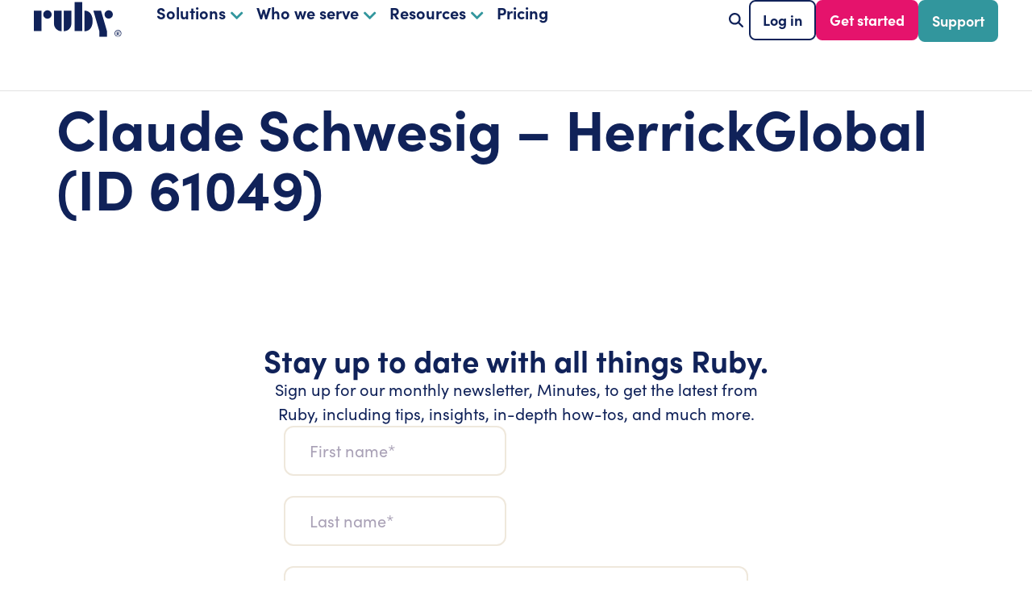

--- FILE ---
content_type: text/html; charset=UTF-8
request_url: https://www.ruby.com/herrickglobal/
body_size: 78310
content:
<!doctype html>
<html lang="en-US">
<head><meta charset="UTF-8"><script>if(navigator.userAgent.match(/MSIE|Internet Explorer/i)||navigator.userAgent.match(/Trident\/7\..*?rv:11/i)){var href=document.location.href;if(!href.match(/[?&]nowprocket/)){if(href.indexOf("?")==-1){if(href.indexOf("#")==-1){document.location.href=href+"?nowprocket=1"}else{document.location.href=href.replace("#","?nowprocket=1#")}}else{if(href.indexOf("#")==-1){document.location.href=href+"&nowprocket=1"}else{document.location.href=href.replace("#","&nowprocket=1#")}}}}</script><script>(()=>{class RocketLazyLoadScripts{constructor(){this.v="2.0.4",this.userEvents=["keydown","keyup","mousedown","mouseup","mousemove","mouseover","mouseout","touchmove","touchstart","touchend","touchcancel","wheel","click","dblclick","input"],this.attributeEvents=["onblur","onclick","oncontextmenu","ondblclick","onfocus","onmousedown","onmouseenter","onmouseleave","onmousemove","onmouseout","onmouseover","onmouseup","onmousewheel","onscroll","onsubmit"]}async t(){this.i(),this.o(),/iP(ad|hone)/.test(navigator.userAgent)&&this.h(),this.u(),this.l(this),this.m(),this.k(this),this.p(this),this._(),await Promise.all([this.R(),this.L()]),this.lastBreath=Date.now(),this.S(this),this.P(),this.D(),this.O(),this.M(),await this.C(this.delayedScripts.normal),await this.C(this.delayedScripts.defer),await this.C(this.delayedScripts.async),await this.T(),await this.F(),await this.j(),await this.A(),window.dispatchEvent(new Event("rocket-allScriptsLoaded")),this.everythingLoaded=!0,this.lastTouchEnd&&await new Promise(t=>setTimeout(t,500-Date.now()+this.lastTouchEnd)),this.I(),this.H(),this.U(),this.W()}i(){this.CSPIssue=sessionStorage.getItem("rocketCSPIssue"),document.addEventListener("securitypolicyviolation",t=>{this.CSPIssue||"script-src-elem"!==t.violatedDirective||"data"!==t.blockedURI||(this.CSPIssue=!0,sessionStorage.setItem("rocketCSPIssue",!0))},{isRocket:!0})}o(){window.addEventListener("pageshow",t=>{this.persisted=t.persisted,this.realWindowLoadedFired=!0},{isRocket:!0}),window.addEventListener("pagehide",()=>{this.onFirstUserAction=null},{isRocket:!0})}h(){let t;function e(e){t=e}window.addEventListener("touchstart",e,{isRocket:!0}),window.addEventListener("touchend",function i(o){o.changedTouches[0]&&t.changedTouches[0]&&Math.abs(o.changedTouches[0].pageX-t.changedTouches[0].pageX)<10&&Math.abs(o.changedTouches[0].pageY-t.changedTouches[0].pageY)<10&&o.timeStamp-t.timeStamp<200&&(window.removeEventListener("touchstart",e,{isRocket:!0}),window.removeEventListener("touchend",i,{isRocket:!0}),"INPUT"===o.target.tagName&&"text"===o.target.type||(o.target.dispatchEvent(new TouchEvent("touchend",{target:o.target,bubbles:!0})),o.target.dispatchEvent(new MouseEvent("mouseover",{target:o.target,bubbles:!0})),o.target.dispatchEvent(new PointerEvent("click",{target:o.target,bubbles:!0,cancelable:!0,detail:1,clientX:o.changedTouches[0].clientX,clientY:o.changedTouches[0].clientY})),event.preventDefault()))},{isRocket:!0})}q(t){this.userActionTriggered||("mousemove"!==t.type||this.firstMousemoveIgnored?"keyup"===t.type||"mouseover"===t.type||"mouseout"===t.type||(this.userActionTriggered=!0,this.onFirstUserAction&&this.onFirstUserAction()):this.firstMousemoveIgnored=!0),"click"===t.type&&t.preventDefault(),t.stopPropagation(),t.stopImmediatePropagation(),"touchstart"===this.lastEvent&&"touchend"===t.type&&(this.lastTouchEnd=Date.now()),"click"===t.type&&(this.lastTouchEnd=0),this.lastEvent=t.type,t.composedPath&&t.composedPath()[0].getRootNode()instanceof ShadowRoot&&(t.rocketTarget=t.composedPath()[0]),this.savedUserEvents.push(t)}u(){this.savedUserEvents=[],this.userEventHandler=this.q.bind(this),this.userEvents.forEach(t=>window.addEventListener(t,this.userEventHandler,{passive:!1,isRocket:!0})),document.addEventListener("visibilitychange",this.userEventHandler,{isRocket:!0})}U(){this.userEvents.forEach(t=>window.removeEventListener(t,this.userEventHandler,{passive:!1,isRocket:!0})),document.removeEventListener("visibilitychange",this.userEventHandler,{isRocket:!0}),this.savedUserEvents.forEach(t=>{(t.rocketTarget||t.target).dispatchEvent(new window[t.constructor.name](t.type,t))})}m(){const t="return false",e=Array.from(this.attributeEvents,t=>"data-rocket-"+t),i="["+this.attributeEvents.join("],[")+"]",o="[data-rocket-"+this.attributeEvents.join("],[data-rocket-")+"]",s=(e,i,o)=>{o&&o!==t&&(e.setAttribute("data-rocket-"+i,o),e["rocket"+i]=new Function("event",o),e.setAttribute(i,t))};new MutationObserver(t=>{for(const n of t)"attributes"===n.type&&(n.attributeName.startsWith("data-rocket-")||this.everythingLoaded?n.attributeName.startsWith("data-rocket-")&&this.everythingLoaded&&this.N(n.target,n.attributeName.substring(12)):s(n.target,n.attributeName,n.target.getAttribute(n.attributeName))),"childList"===n.type&&n.addedNodes.forEach(t=>{if(t.nodeType===Node.ELEMENT_NODE)if(this.everythingLoaded)for(const i of[t,...t.querySelectorAll(o)])for(const t of i.getAttributeNames())e.includes(t)&&this.N(i,t.substring(12));else for(const e of[t,...t.querySelectorAll(i)])for(const t of e.getAttributeNames())this.attributeEvents.includes(t)&&s(e,t,e.getAttribute(t))})}).observe(document,{subtree:!0,childList:!0,attributeFilter:[...this.attributeEvents,...e]})}I(){this.attributeEvents.forEach(t=>{document.querySelectorAll("[data-rocket-"+t+"]").forEach(e=>{this.N(e,t)})})}N(t,e){const i=t.getAttribute("data-rocket-"+e);i&&(t.setAttribute(e,i),t.removeAttribute("data-rocket-"+e))}k(t){Object.defineProperty(HTMLElement.prototype,"onclick",{get(){return this.rocketonclick||null},set(e){this.rocketonclick=e,this.setAttribute(t.everythingLoaded?"onclick":"data-rocket-onclick","this.rocketonclick(event)")}})}S(t){function e(e,i){let o=e[i];e[i]=null,Object.defineProperty(e,i,{get:()=>o,set(s){t.everythingLoaded?o=s:e["rocket"+i]=o=s}})}e(document,"onreadystatechange"),e(window,"onload"),e(window,"onpageshow");try{Object.defineProperty(document,"readyState",{get:()=>t.rocketReadyState,set(e){t.rocketReadyState=e},configurable:!0}),document.readyState="loading"}catch(t){console.log("WPRocket DJE readyState conflict, bypassing")}}l(t){this.originalAddEventListener=EventTarget.prototype.addEventListener,this.originalRemoveEventListener=EventTarget.prototype.removeEventListener,this.savedEventListeners=[],EventTarget.prototype.addEventListener=function(e,i,o){o&&o.isRocket||!t.B(e,this)&&!t.userEvents.includes(e)||t.B(e,this)&&!t.userActionTriggered||e.startsWith("rocket-")||t.everythingLoaded?t.originalAddEventListener.call(this,e,i,o):(t.savedEventListeners.push({target:this,remove:!1,type:e,func:i,options:o}),"mouseenter"!==e&&"mouseleave"!==e||t.originalAddEventListener.call(this,e,t.savedUserEvents.push,o))},EventTarget.prototype.removeEventListener=function(e,i,o){o&&o.isRocket||!t.B(e,this)&&!t.userEvents.includes(e)||t.B(e,this)&&!t.userActionTriggered||e.startsWith("rocket-")||t.everythingLoaded?t.originalRemoveEventListener.call(this,e,i,o):t.savedEventListeners.push({target:this,remove:!0,type:e,func:i,options:o})}}J(t,e){this.savedEventListeners=this.savedEventListeners.filter(i=>{let o=i.type,s=i.target||window;return e!==o||t!==s||(this.B(o,s)&&(i.type="rocket-"+o),this.$(i),!1)})}H(){EventTarget.prototype.addEventListener=this.originalAddEventListener,EventTarget.prototype.removeEventListener=this.originalRemoveEventListener,this.savedEventListeners.forEach(t=>this.$(t))}$(t){t.remove?this.originalRemoveEventListener.call(t.target,t.type,t.func,t.options):this.originalAddEventListener.call(t.target,t.type,t.func,t.options)}p(t){let e;function i(e){return t.everythingLoaded?e:e.split(" ").map(t=>"load"===t||t.startsWith("load.")?"rocket-jquery-load":t).join(" ")}function o(o){function s(e){const s=o.fn[e];o.fn[e]=o.fn.init.prototype[e]=function(){return this[0]===window&&t.userActionTriggered&&("string"==typeof arguments[0]||arguments[0]instanceof String?arguments[0]=i(arguments[0]):"object"==typeof arguments[0]&&Object.keys(arguments[0]).forEach(t=>{const e=arguments[0][t];delete arguments[0][t],arguments[0][i(t)]=e})),s.apply(this,arguments),this}}if(o&&o.fn&&!t.allJQueries.includes(o)){const e={DOMContentLoaded:[],"rocket-DOMContentLoaded":[]};for(const t in e)document.addEventListener(t,()=>{e[t].forEach(t=>t())},{isRocket:!0});o.fn.ready=o.fn.init.prototype.ready=function(i){function s(){parseInt(o.fn.jquery)>2?setTimeout(()=>i.bind(document)(o)):i.bind(document)(o)}return"function"==typeof i&&(t.realDomReadyFired?!t.userActionTriggered||t.fauxDomReadyFired?s():e["rocket-DOMContentLoaded"].push(s):e.DOMContentLoaded.push(s)),o([])},s("on"),s("one"),s("off"),t.allJQueries.push(o)}e=o}t.allJQueries=[],o(window.jQuery),Object.defineProperty(window,"jQuery",{get:()=>e,set(t){o(t)}})}P(){const t=new Map;document.write=document.writeln=function(e){const i=document.currentScript,o=document.createRange(),s=i.parentElement;let n=t.get(i);void 0===n&&(n=i.nextSibling,t.set(i,n));const c=document.createDocumentFragment();o.setStart(c,0),c.appendChild(o.createContextualFragment(e)),s.insertBefore(c,n)}}async R(){return new Promise(t=>{this.userActionTriggered?t():this.onFirstUserAction=t})}async L(){return new Promise(t=>{document.addEventListener("DOMContentLoaded",()=>{this.realDomReadyFired=!0,t()},{isRocket:!0})})}async j(){return this.realWindowLoadedFired?Promise.resolve():new Promise(t=>{window.addEventListener("load",t,{isRocket:!0})})}M(){this.pendingScripts=[];this.scriptsMutationObserver=new MutationObserver(t=>{for(const e of t)e.addedNodes.forEach(t=>{"SCRIPT"!==t.tagName||t.noModule||t.isWPRocket||this.pendingScripts.push({script:t,promise:new Promise(e=>{const i=()=>{const i=this.pendingScripts.findIndex(e=>e.script===t);i>=0&&this.pendingScripts.splice(i,1),e()};t.addEventListener("load",i,{isRocket:!0}),t.addEventListener("error",i,{isRocket:!0}),setTimeout(i,1e3)})})})}),this.scriptsMutationObserver.observe(document,{childList:!0,subtree:!0})}async F(){await this.X(),this.pendingScripts.length?(await this.pendingScripts[0].promise,await this.F()):this.scriptsMutationObserver.disconnect()}D(){this.delayedScripts={normal:[],async:[],defer:[]},document.querySelectorAll("script[type$=rocketlazyloadscript]").forEach(t=>{t.hasAttribute("data-rocket-src")?t.hasAttribute("async")&&!1!==t.async?this.delayedScripts.async.push(t):t.hasAttribute("defer")&&!1!==t.defer||"module"===t.getAttribute("data-rocket-type")?this.delayedScripts.defer.push(t):this.delayedScripts.normal.push(t):this.delayedScripts.normal.push(t)})}async _(){await this.L();let t=[];document.querySelectorAll("script[type$=rocketlazyloadscript][data-rocket-src]").forEach(e=>{let i=e.getAttribute("data-rocket-src");if(i&&!i.startsWith("data:")){i.startsWith("//")&&(i=location.protocol+i);try{const o=new URL(i).origin;o!==location.origin&&t.push({src:o,crossOrigin:e.crossOrigin||"module"===e.getAttribute("data-rocket-type")})}catch(t){}}}),t=[...new Map(t.map(t=>[JSON.stringify(t),t])).values()],this.Y(t,"preconnect")}async G(t){if(await this.K(),!0!==t.noModule||!("noModule"in HTMLScriptElement.prototype))return new Promise(e=>{let i;function o(){(i||t).setAttribute("data-rocket-status","executed"),e()}try{if(navigator.userAgent.includes("Firefox/")||""===navigator.vendor||this.CSPIssue)i=document.createElement("script"),[...t.attributes].forEach(t=>{let e=t.nodeName;"type"!==e&&("data-rocket-type"===e&&(e="type"),"data-rocket-src"===e&&(e="src"),i.setAttribute(e,t.nodeValue))}),t.text&&(i.text=t.text),t.nonce&&(i.nonce=t.nonce),i.hasAttribute("src")?(i.addEventListener("load",o,{isRocket:!0}),i.addEventListener("error",()=>{i.setAttribute("data-rocket-status","failed-network"),e()},{isRocket:!0}),setTimeout(()=>{i.isConnected||e()},1)):(i.text=t.text,o()),i.isWPRocket=!0,t.parentNode.replaceChild(i,t);else{const i=t.getAttribute("data-rocket-type"),s=t.getAttribute("data-rocket-src");i?(t.type=i,t.removeAttribute("data-rocket-type")):t.removeAttribute("type"),t.addEventListener("load",o,{isRocket:!0}),t.addEventListener("error",i=>{this.CSPIssue&&i.target.src.startsWith("data:")?(console.log("WPRocket: CSP fallback activated"),t.removeAttribute("src"),this.G(t).then(e)):(t.setAttribute("data-rocket-status","failed-network"),e())},{isRocket:!0}),s?(t.fetchPriority="high",t.removeAttribute("data-rocket-src"),t.src=s):t.src="data:text/javascript;base64,"+window.btoa(unescape(encodeURIComponent(t.text)))}}catch(i){t.setAttribute("data-rocket-status","failed-transform"),e()}});t.setAttribute("data-rocket-status","skipped")}async C(t){const e=t.shift();return e?(e.isConnected&&await this.G(e),this.C(t)):Promise.resolve()}O(){this.Y([...this.delayedScripts.normal,...this.delayedScripts.defer,...this.delayedScripts.async],"preload")}Y(t,e){this.trash=this.trash||[];let i=!0;var o=document.createDocumentFragment();t.forEach(t=>{const s=t.getAttribute&&t.getAttribute("data-rocket-src")||t.src;if(s&&!s.startsWith("data:")){const n=document.createElement("link");n.href=s,n.rel=e,"preconnect"!==e&&(n.as="script",n.fetchPriority=i?"high":"low"),t.getAttribute&&"module"===t.getAttribute("data-rocket-type")&&(n.crossOrigin=!0),t.crossOrigin&&(n.crossOrigin=t.crossOrigin),t.integrity&&(n.integrity=t.integrity),t.nonce&&(n.nonce=t.nonce),o.appendChild(n),this.trash.push(n),i=!1}}),document.head.appendChild(o)}W(){this.trash.forEach(t=>t.remove())}async T(){try{document.readyState="interactive"}catch(t){}this.fauxDomReadyFired=!0;try{await this.K(),this.J(document,"readystatechange"),document.dispatchEvent(new Event("rocket-readystatechange")),await this.K(),document.rocketonreadystatechange&&document.rocketonreadystatechange(),await this.K(),this.J(document,"DOMContentLoaded"),document.dispatchEvent(new Event("rocket-DOMContentLoaded")),await this.K(),this.J(window,"DOMContentLoaded"),window.dispatchEvent(new Event("rocket-DOMContentLoaded"))}catch(t){console.error(t)}}async A(){try{document.readyState="complete"}catch(t){}try{await this.K(),this.J(document,"readystatechange"),document.dispatchEvent(new Event("rocket-readystatechange")),await this.K(),document.rocketonreadystatechange&&document.rocketonreadystatechange(),await this.K(),this.J(window,"load"),window.dispatchEvent(new Event("rocket-load")),await this.K(),window.rocketonload&&window.rocketonload(),await this.K(),this.allJQueries.forEach(t=>t(window).trigger("rocket-jquery-load")),await this.K(),this.J(window,"pageshow");const t=new Event("rocket-pageshow");t.persisted=this.persisted,window.dispatchEvent(t),await this.K(),window.rocketonpageshow&&window.rocketonpageshow({persisted:this.persisted})}catch(t){console.error(t)}}async K(){Date.now()-this.lastBreath>45&&(await this.X(),this.lastBreath=Date.now())}async X(){return document.hidden?new Promise(t=>setTimeout(t)):new Promise(t=>requestAnimationFrame(t))}B(t,e){return e===document&&"readystatechange"===t||(e===document&&"DOMContentLoaded"===t||(e===window&&"DOMContentLoaded"===t||(e===window&&"load"===t||e===window&&"pageshow"===t)))}static run(){(new RocketLazyLoadScripts).t()}}RocketLazyLoadScripts.run()})();</script>
	
	<meta name="viewport" content="width=device-width, initial-scale=1">
	<link rel="profile" href="https://gmpg.org/xfn/11">
	<meta name='robots' content='index, follow, max-image-preview:large, max-snippet:-1, max-video-preview:-1' />

	<!-- This site is optimized with the Yoast SEO plugin v26.7 - https://yoast.com/wordpress/plugins/seo/ -->
	<title>Claude Schwesig - HerrickGlobal (ID 61049) | Ruby - 24/7 Virtual Receptionists</title>
<style id="wpr-usedcss">@font-face{font-family:sofia-pro;src:url("https://use.typekit.net/af/5d97ff/00000000000000007735f999/30/l?primer=7cdcb44be4a7db8877ffa5c0007b8dd865b3bbc383831fe2ea177f62257a9191&fvd=n7&v=3") format("woff2"),url("https://use.typekit.net/af/5d97ff/00000000000000007735f999/30/d?primer=7cdcb44be4a7db8877ffa5c0007b8dd865b3bbc383831fe2ea177f62257a9191&fvd=n7&v=3") format("woff"),url("https://use.typekit.net/af/5d97ff/00000000000000007735f999/30/a?primer=7cdcb44be4a7db8877ffa5c0007b8dd865b3bbc383831fe2ea177f62257a9191&fvd=n7&v=3") format("opentype");font-display:swap;font-style:normal;font-weight:700;font-stretch:normal}@font-face{font-family:sofia-pro;src:url("https://use.typekit.net/af/b718ff/00000000000000007735f98d/30/l?primer=7cdcb44be4a7db8877ffa5c0007b8dd865b3bbc383831fe2ea177f62257a9191&fvd=n4&v=3") format("woff2"),url("https://use.typekit.net/af/b718ff/00000000000000007735f98d/30/d?primer=7cdcb44be4a7db8877ffa5c0007b8dd865b3bbc383831fe2ea177f62257a9191&fvd=n4&v=3") format("woff"),url("https://use.typekit.net/af/b718ff/00000000000000007735f98d/30/a?primer=7cdcb44be4a7db8877ffa5c0007b8dd865b3bbc383831fe2ea177f62257a9191&fvd=n4&v=3") format("opentype");font-display:swap;font-style:normal;font-weight:400;font-stretch:normal}img:is([sizes=auto i],[sizes^="auto," i]){contain-intrinsic-size:3000px 1500px}img.emoji{display:inline!important;border:none!important;box-shadow:none!important;height:1em!important;width:1em!important;margin:0 .07em!important;vertical-align:-.1em!important;background:0 0!important;padding:0!important}:where(.wp-block-button__link){border-radius:9999px;box-shadow:none;padding:calc(.667em + 2px) calc(1.333em + 2px);text-decoration:none}:root :where(.wp-block-button .wp-block-button__link.is-style-outline),:root :where(.wp-block-button.is-style-outline>.wp-block-button__link){border:2px solid;padding:.667em 1.333em}:root :where(.wp-block-button .wp-block-button__link.is-style-outline:not(.has-text-color)),:root :where(.wp-block-button.is-style-outline>.wp-block-button__link:not(.has-text-color)){color:currentColor}:root :where(.wp-block-button .wp-block-button__link.is-style-outline:not(.has-background)),:root :where(.wp-block-button.is-style-outline>.wp-block-button__link:not(.has-background)){background-color:initial;background-image:none}:where(.wp-block-calendar table:not(.has-background) th){background:#ddd}:where(.wp-block-columns){margin-bottom:1.75em}:where(.wp-block-columns.has-background){padding:1.25em 2.375em}:where(.wp-block-post-comments input[type=submit]){border:none}:where(.wp-block-cover-image:not(.has-text-color)),:where(.wp-block-cover:not(.has-text-color)){color:#fff}:where(.wp-block-cover-image.is-light:not(.has-text-color)),:where(.wp-block-cover.is-light:not(.has-text-color)){color:#000}:root :where(.wp-block-cover h1:not(.has-text-color)),:root :where(.wp-block-cover h2:not(.has-text-color)),:root :where(.wp-block-cover h3:not(.has-text-color)),:root :where(.wp-block-cover h4:not(.has-text-color)),:root :where(.wp-block-cover h5:not(.has-text-color)),:root :where(.wp-block-cover h6:not(.has-text-color)),:root :where(.wp-block-cover p:not(.has-text-color)){color:inherit}:where(.wp-block-file){margin-bottom:1.5em}:where(.wp-block-file__button){border-radius:2em;display:inline-block;padding:.5em 1em}:where(.wp-block-file__button):where(a):active,:where(.wp-block-file__button):where(a):focus,:where(.wp-block-file__button):where(a):hover,:where(.wp-block-file__button):where(a):visited{box-shadow:none;color:#fff;opacity:.85;text-decoration:none}:where(.wp-block-form-input__input){font-size:1em;margin-bottom:.5em;padding:0 .5em}:where(.wp-block-form-input__input)[type=date],:where(.wp-block-form-input__input)[type=datetime-local],:where(.wp-block-form-input__input)[type=datetime],:where(.wp-block-form-input__input)[type=email],:where(.wp-block-form-input__input)[type=month],:where(.wp-block-form-input__input)[type=number],:where(.wp-block-form-input__input)[type=password],:where(.wp-block-form-input__input)[type=search],:where(.wp-block-form-input__input)[type=tel],:where(.wp-block-form-input__input)[type=text],:where(.wp-block-form-input__input)[type=time],:where(.wp-block-form-input__input)[type=url],:where(.wp-block-form-input__input)[type=week]{border-style:solid;border-width:1px;line-height:2;min-height:2em}:where(.wp-block-group.wp-block-group-is-layout-constrained){position:relative}:root :where(.wp-block-image.is-style-rounded img,.wp-block-image .is-style-rounded img){border-radius:9999px}:where(.wp-block-latest-comments:not([style*=line-height] .wp-block-latest-comments__comment)){line-height:1.1}:where(.wp-block-latest-comments:not([style*=line-height] .wp-block-latest-comments__comment-excerpt p)){line-height:1.8}:root :where(.wp-block-latest-posts.is-grid){padding:0}:root :where(.wp-block-latest-posts.wp-block-latest-posts__list){padding-left:0}ol,ul{box-sizing:border-box}:root :where(.wp-block-list.has-background){padding:1.25em 2.375em}:where(.wp-block-navigation.has-background .wp-block-navigation-item a:not(.wp-element-button)),:where(.wp-block-navigation.has-background .wp-block-navigation-submenu a:not(.wp-element-button)){padding:.5em 1em}:where(.wp-block-navigation .wp-block-navigation__submenu-container .wp-block-navigation-item a:not(.wp-element-button)),:where(.wp-block-navigation .wp-block-navigation__submenu-container .wp-block-navigation-submenu a:not(.wp-element-button)),:where(.wp-block-navigation .wp-block-navigation__submenu-container .wp-block-navigation-submenu button.wp-block-navigation-item__content),:where(.wp-block-navigation .wp-block-navigation__submenu-container .wp-block-pages-list__item button.wp-block-navigation-item__content){padding:.5em 1em}:root :where(p.has-background){padding:1.25em 2.375em}:where(p.has-text-color:not(.has-link-color)) a{color:inherit}:where(.wp-block-post-comments-form input:not([type=submit])),:where(.wp-block-post-comments-form textarea){border:1px solid #949494;font-family:inherit;font-size:1em}:where(.wp-block-post-comments-form input:where(:not([type=submit]):not([type=checkbox]))),:where(.wp-block-post-comments-form textarea){padding:calc(.667em + 2px)}:where(.wp-block-post-excerpt){box-sizing:border-box;margin-bottom:var(--wp--style--block-gap);margin-top:var(--wp--style--block-gap)}:where(.wp-block-preformatted.has-background){padding:1.25em 2.375em}:where(.wp-block-search__button){border:1px solid #ccc;padding:6px 10px}:where(.wp-block-search__input){appearance:none;border:1px solid #949494;flex-grow:1;font-family:inherit;font-size:inherit;font-style:inherit;font-weight:inherit;letter-spacing:inherit;line-height:inherit;margin-left:0;margin-right:0;min-width:3rem;padding:8px;text-decoration:unset!important;text-transform:inherit}:where(.wp-block-search__button-inside .wp-block-search__inside-wrapper){background-color:#fff;border:1px solid #949494;box-sizing:border-box;padding:4px}:where(.wp-block-search__button-inside .wp-block-search__inside-wrapper) .wp-block-search__input{border:none;border-radius:0;padding:0 4px}:where(.wp-block-search__button-inside .wp-block-search__inside-wrapper) .wp-block-search__input:focus{outline:0}:where(.wp-block-search__button-inside .wp-block-search__inside-wrapper) :where(.wp-block-search__button){padding:4px 8px}:root :where(.wp-block-separator.is-style-dots){height:auto;line-height:1;text-align:center}:root :where(.wp-block-separator.is-style-dots):before{color:currentColor;content:"···";font-family:serif;font-size:1.5em;letter-spacing:2em;padding-left:2em}:root :where(.wp-block-site-logo.is-style-rounded){border-radius:9999px}:where(.wp-block-social-links:not(.is-style-logos-only)) .wp-social-link{background-color:#f0f0f0;color:#444}:where(.wp-block-social-links:not(.is-style-logos-only)) .wp-social-link-amazon{background-color:#f90;color:#fff}:where(.wp-block-social-links:not(.is-style-logos-only)) .wp-social-link-bandcamp{background-color:#1ea0c3;color:#fff}:where(.wp-block-social-links:not(.is-style-logos-only)) .wp-social-link-behance{background-color:#0757fe;color:#fff}:where(.wp-block-social-links:not(.is-style-logos-only)) .wp-social-link-bluesky{background-color:#0a7aff;color:#fff}:where(.wp-block-social-links:not(.is-style-logos-only)) .wp-social-link-codepen{background-color:#1e1f26;color:#fff}:where(.wp-block-social-links:not(.is-style-logos-only)) .wp-social-link-deviantart{background-color:#02e49b;color:#fff}:where(.wp-block-social-links:not(.is-style-logos-only)) .wp-social-link-discord{background-color:#5865f2;color:#fff}:where(.wp-block-social-links:not(.is-style-logos-only)) .wp-social-link-dribbble{background-color:#e94c89;color:#fff}:where(.wp-block-social-links:not(.is-style-logos-only)) .wp-social-link-dropbox{background-color:#4280ff;color:#fff}:where(.wp-block-social-links:not(.is-style-logos-only)) .wp-social-link-etsy{background-color:#f45800;color:#fff}:where(.wp-block-social-links:not(.is-style-logos-only)) .wp-social-link-facebook{background-color:#0866ff;color:#fff}:where(.wp-block-social-links:not(.is-style-logos-only)) .wp-social-link-fivehundredpx{background-color:#000;color:#fff}:where(.wp-block-social-links:not(.is-style-logos-only)) .wp-social-link-flickr{background-color:#0461dd;color:#fff}:where(.wp-block-social-links:not(.is-style-logos-only)) .wp-social-link-foursquare{background-color:#e65678;color:#fff}:where(.wp-block-social-links:not(.is-style-logos-only)) .wp-social-link-github{background-color:#24292d;color:#fff}:where(.wp-block-social-links:not(.is-style-logos-only)) .wp-social-link-goodreads{background-color:#eceadd;color:#382110}:where(.wp-block-social-links:not(.is-style-logos-only)) .wp-social-link-google{background-color:#ea4434;color:#fff}:where(.wp-block-social-links:not(.is-style-logos-only)) .wp-social-link-gravatar{background-color:#1d4fc4;color:#fff}:where(.wp-block-social-links:not(.is-style-logos-only)) .wp-social-link-instagram{background-color:#f00075;color:#fff}:where(.wp-block-social-links:not(.is-style-logos-only)) .wp-social-link-lastfm{background-color:#e21b24;color:#fff}:where(.wp-block-social-links:not(.is-style-logos-only)) .wp-social-link-linkedin{background-color:#0d66c2;color:#fff}:where(.wp-block-social-links:not(.is-style-logos-only)) .wp-social-link-mastodon{background-color:#3288d4;color:#fff}:where(.wp-block-social-links:not(.is-style-logos-only)) .wp-social-link-medium{background-color:#000;color:#fff}:where(.wp-block-social-links:not(.is-style-logos-only)) .wp-social-link-meetup{background-color:#f6405f;color:#fff}:where(.wp-block-social-links:not(.is-style-logos-only)) .wp-social-link-patreon{background-color:#000;color:#fff}:where(.wp-block-social-links:not(.is-style-logos-only)) .wp-social-link-pinterest{background-color:#e60122;color:#fff}:where(.wp-block-social-links:not(.is-style-logos-only)) .wp-social-link-pocket{background-color:#ef4155;color:#fff}:where(.wp-block-social-links:not(.is-style-logos-only)) .wp-social-link-reddit{background-color:#ff4500;color:#fff}:where(.wp-block-social-links:not(.is-style-logos-only)) .wp-social-link-skype{background-color:#0478d7;color:#fff}:where(.wp-block-social-links:not(.is-style-logos-only)) .wp-social-link-snapchat{background-color:#fefc00;color:#fff;stroke:#000}:where(.wp-block-social-links:not(.is-style-logos-only)) .wp-social-link-soundcloud{background-color:#ff5600;color:#fff}:where(.wp-block-social-links:not(.is-style-logos-only)) .wp-social-link-spotify{background-color:#1bd760;color:#fff}:where(.wp-block-social-links:not(.is-style-logos-only)) .wp-social-link-telegram{background-color:#2aabee;color:#fff}:where(.wp-block-social-links:not(.is-style-logos-only)) .wp-social-link-threads{background-color:#000;color:#fff}:where(.wp-block-social-links:not(.is-style-logos-only)) .wp-social-link-tiktok{background-color:#000;color:#fff}:where(.wp-block-social-links:not(.is-style-logos-only)) .wp-social-link-tumblr{background-color:#011835;color:#fff}:where(.wp-block-social-links:not(.is-style-logos-only)) .wp-social-link-twitch{background-color:#6440a4;color:#fff}:where(.wp-block-social-links:not(.is-style-logos-only)) .wp-social-link-twitter{background-color:#1da1f2;color:#fff}:where(.wp-block-social-links:not(.is-style-logos-only)) .wp-social-link-vimeo{background-color:#1eb7ea;color:#fff}:where(.wp-block-social-links:not(.is-style-logos-only)) .wp-social-link-vk{background-color:#4680c2;color:#fff}:where(.wp-block-social-links:not(.is-style-logos-only)) .wp-social-link-wordpress{background-color:#3499cd;color:#fff}:where(.wp-block-social-links:not(.is-style-logos-only)) .wp-social-link-whatsapp{background-color:#25d366;color:#fff}:where(.wp-block-social-links:not(.is-style-logos-only)) .wp-social-link-x{background-color:#000;color:#fff}:where(.wp-block-social-links:not(.is-style-logos-only)) .wp-social-link-yelp{background-color:#d32422;color:#fff}:where(.wp-block-social-links:not(.is-style-logos-only)) .wp-social-link-youtube{background-color:red;color:#fff}:where(.wp-block-social-links.is-style-logos-only) .wp-social-link{background:0 0}:where(.wp-block-social-links.is-style-logos-only) .wp-social-link svg{height:1.25em;width:1.25em}:where(.wp-block-social-links.is-style-logos-only) .wp-social-link-amazon{color:#f90}:where(.wp-block-social-links.is-style-logos-only) .wp-social-link-bandcamp{color:#1ea0c3}:where(.wp-block-social-links.is-style-logos-only) .wp-social-link-behance{color:#0757fe}:where(.wp-block-social-links.is-style-logos-only) .wp-social-link-bluesky{color:#0a7aff}:where(.wp-block-social-links.is-style-logos-only) .wp-social-link-codepen{color:#1e1f26}:where(.wp-block-social-links.is-style-logos-only) .wp-social-link-deviantart{color:#02e49b}:where(.wp-block-social-links.is-style-logos-only) .wp-social-link-discord{color:#5865f2}:where(.wp-block-social-links.is-style-logos-only) .wp-social-link-dribbble{color:#e94c89}:where(.wp-block-social-links.is-style-logos-only) .wp-social-link-dropbox{color:#4280ff}:where(.wp-block-social-links.is-style-logos-only) .wp-social-link-etsy{color:#f45800}:where(.wp-block-social-links.is-style-logos-only) .wp-social-link-facebook{color:#0866ff}:where(.wp-block-social-links.is-style-logos-only) .wp-social-link-fivehundredpx{color:#000}:where(.wp-block-social-links.is-style-logos-only) .wp-social-link-flickr{color:#0461dd}:where(.wp-block-social-links.is-style-logos-only) .wp-social-link-foursquare{color:#e65678}:where(.wp-block-social-links.is-style-logos-only) .wp-social-link-github{color:#24292d}:where(.wp-block-social-links.is-style-logos-only) .wp-social-link-goodreads{color:#382110}:where(.wp-block-social-links.is-style-logos-only) .wp-social-link-google{color:#ea4434}:where(.wp-block-social-links.is-style-logos-only) .wp-social-link-gravatar{color:#1d4fc4}:where(.wp-block-social-links.is-style-logos-only) .wp-social-link-instagram{color:#f00075}:where(.wp-block-social-links.is-style-logos-only) .wp-social-link-lastfm{color:#e21b24}:where(.wp-block-social-links.is-style-logos-only) .wp-social-link-linkedin{color:#0d66c2}:where(.wp-block-social-links.is-style-logos-only) .wp-social-link-mastodon{color:#3288d4}:where(.wp-block-social-links.is-style-logos-only) .wp-social-link-medium{color:#000}:where(.wp-block-social-links.is-style-logos-only) .wp-social-link-meetup{color:#f6405f}:where(.wp-block-social-links.is-style-logos-only) .wp-social-link-patreon{color:#000}:where(.wp-block-social-links.is-style-logos-only) .wp-social-link-pinterest{color:#e60122}:where(.wp-block-social-links.is-style-logos-only) .wp-social-link-pocket{color:#ef4155}:where(.wp-block-social-links.is-style-logos-only) .wp-social-link-reddit{color:#ff4500}:where(.wp-block-social-links.is-style-logos-only) .wp-social-link-skype{color:#0478d7}:where(.wp-block-social-links.is-style-logos-only) .wp-social-link-snapchat{color:#fff;stroke:#000}:where(.wp-block-social-links.is-style-logos-only) .wp-social-link-soundcloud{color:#ff5600}:where(.wp-block-social-links.is-style-logos-only) .wp-social-link-spotify{color:#1bd760}:where(.wp-block-social-links.is-style-logos-only) .wp-social-link-telegram{color:#2aabee}:where(.wp-block-social-links.is-style-logos-only) .wp-social-link-threads{color:#000}:where(.wp-block-social-links.is-style-logos-only) .wp-social-link-tiktok{color:#000}:where(.wp-block-social-links.is-style-logos-only) .wp-social-link-tumblr{color:#011835}:where(.wp-block-social-links.is-style-logos-only) .wp-social-link-twitch{color:#6440a4}:where(.wp-block-social-links.is-style-logos-only) .wp-social-link-twitter{color:#1da1f2}:where(.wp-block-social-links.is-style-logos-only) .wp-social-link-vimeo{color:#1eb7ea}:where(.wp-block-social-links.is-style-logos-only) .wp-social-link-vk{color:#4680c2}:where(.wp-block-social-links.is-style-logos-only) .wp-social-link-whatsapp{color:#25d366}:where(.wp-block-social-links.is-style-logos-only) .wp-social-link-wordpress{color:#3499cd}:where(.wp-block-social-links.is-style-logos-only) .wp-social-link-x{color:#000}:where(.wp-block-social-links.is-style-logos-only) .wp-social-link-yelp{color:#d32422}:where(.wp-block-social-links.is-style-logos-only) .wp-social-link-youtube{color:red}:root :where(.wp-block-social-links .wp-social-link a){padding:.25em}:root :where(.wp-block-social-links.is-style-logos-only .wp-social-link a){padding:0}:root :where(.wp-block-social-links.is-style-pill-shape .wp-social-link a){padding-left:.6666666667em;padding-right:.6666666667em}:root :where(.wp-block-tag-cloud.is-style-outline){display:flex;flex-wrap:wrap;gap:1ch}:root :where(.wp-block-tag-cloud.is-style-outline a){border:1px solid;font-size:unset!important;margin-right:0;padding:1ch 2ch;text-decoration:none!important}:root :where(.wp-block-table-of-contents){box-sizing:border-box}:where(.wp-block-term-description){box-sizing:border-box;margin-bottom:var(--wp--style--block-gap);margin-top:var(--wp--style--block-gap)}:where(pre.wp-block-verse){font-family:inherit}:root{--wp-block-synced-color:#7a00df;--wp-block-synced-color--rgb:122,0,223;--wp-bound-block-color:var(--wp-block-synced-color);--wp-editor-canvas-background:#ddd;--wp-admin-theme-color:#007cba;--wp-admin-theme-color--rgb:0,124,186;--wp-admin-theme-color-darker-10:#006ba1;--wp-admin-theme-color-darker-10--rgb:0,107,160.5;--wp-admin-theme-color-darker-20:#005a87;--wp-admin-theme-color-darker-20--rgb:0,90,135;--wp-admin-border-width-focus:2px}@media (min-resolution:192dpi){:root{--wp-admin-border-width-focus:1.5px}}:root{--wp--preset--font-size--normal:16px;--wp--preset--font-size--huge:42px}.screen-reader-text{border:0;clip-path:inset(50%);height:1px;margin:-1px;overflow:hidden;padding:0;position:absolute;width:1px;word-wrap:normal!important}.screen-reader-text:focus{background-color:#ddd;clip-path:none;color:#444;display:block;font-size:1em;height:auto;left:5px;line-height:normal;padding:15px 23px 14px;text-decoration:none;top:5px;width:auto;z-index:100000}html :where(.has-border-color){border-style:solid}html :where([style*=border-top-color]){border-top-style:solid}html :where([style*=border-right-color]){border-right-style:solid}html :where([style*=border-bottom-color]){border-bottom-style:solid}html :where([style*=border-left-color]){border-left-style:solid}html :where([style*=border-width]){border-style:solid}html :where([style*=border-top-width]){border-top-style:solid}html :where([style*=border-right-width]){border-right-style:solid}html :where([style*=border-bottom-width]){border-bottom-style:solid}html :where([style*=border-left-width]){border-left-style:solid}html :where(img[class*=wp-image-]){height:auto;max-width:100%}:where(figure){margin:0 0 1em}html :where(.is-position-sticky){--wp-admin--admin-bar--position-offset:var(--wp-admin--admin-bar--height,0px)}:root{--wp--preset--aspect-ratio--square:1;--wp--preset--aspect-ratio--4-3:4/3;--wp--preset--aspect-ratio--3-4:3/4;--wp--preset--aspect-ratio--3-2:3/2;--wp--preset--aspect-ratio--2-3:2/3;--wp--preset--aspect-ratio--16-9:16/9;--wp--preset--aspect-ratio--9-16:9/16;--wp--preset--color--black:#000000;--wp--preset--color--cyan-bluish-gray:#abb8c3;--wp--preset--color--white:#ffffff;--wp--preset--color--pale-pink:#f78da7;--wp--preset--color--vivid-red:#cf2e2e;--wp--preset--color--luminous-vivid-orange:#ff6900;--wp--preset--color--luminous-vivid-amber:#fcb900;--wp--preset--color--light-green-cyan:#7bdcb5;--wp--preset--color--vivid-green-cyan:#00d084;--wp--preset--color--pale-cyan-blue:#8ed1fc;--wp--preset--color--vivid-cyan-blue:#0693e3;--wp--preset--color--vivid-purple:#9b51e0;--wp--preset--gradient--vivid-cyan-blue-to-vivid-purple:linear-gradient(135deg,rgb(6, 147, 227) 0%,rgb(155, 81, 224) 100%);--wp--preset--gradient--light-green-cyan-to-vivid-green-cyan:linear-gradient(135deg,rgb(122, 220, 180) 0%,rgb(0, 208, 130) 100%);--wp--preset--gradient--luminous-vivid-amber-to-luminous-vivid-orange:linear-gradient(135deg,rgb(252, 185, 0) 0%,rgb(255, 105, 0) 100%);--wp--preset--gradient--luminous-vivid-orange-to-vivid-red:linear-gradient(135deg,rgb(255, 105, 0) 0%,rgb(207, 46, 46) 100%);--wp--preset--gradient--very-light-gray-to-cyan-bluish-gray:linear-gradient(135deg,rgb(238, 238, 238) 0%,rgb(169, 184, 195) 100%);--wp--preset--gradient--cool-to-warm-spectrum:linear-gradient(135deg,rgb(74, 234, 220) 0%,rgb(151, 120, 209) 20%,rgb(207, 42, 186) 40%,rgb(238, 44, 130) 60%,rgb(251, 105, 98) 80%,rgb(254, 248, 76) 100%);--wp--preset--gradient--blush-light-purple:linear-gradient(135deg,rgb(255, 206, 236) 0%,rgb(152, 150, 240) 100%);--wp--preset--gradient--blush-bordeaux:linear-gradient(135deg,rgb(254, 205, 165) 0%,rgb(254, 45, 45) 50%,rgb(107, 0, 62) 100%);--wp--preset--gradient--luminous-dusk:linear-gradient(135deg,rgb(255, 203, 112) 0%,rgb(199, 81, 192) 50%,rgb(65, 88, 208) 100%);--wp--preset--gradient--pale-ocean:linear-gradient(135deg,rgb(255, 245, 203) 0%,rgb(182, 227, 212) 50%,rgb(51, 167, 181) 100%);--wp--preset--gradient--electric-grass:linear-gradient(135deg,rgb(202, 248, 128) 0%,rgb(113, 206, 126) 100%);--wp--preset--gradient--midnight:linear-gradient(135deg,rgb(2, 3, 129) 0%,rgb(40, 116, 252) 100%);--wp--preset--font-size--small:13px;--wp--preset--font-size--medium:20px;--wp--preset--font-size--large:36px;--wp--preset--font-size--x-large:42px;--wp--preset--spacing--20:0.44rem;--wp--preset--spacing--30:0.67rem;--wp--preset--spacing--40:1rem;--wp--preset--spacing--50:1.5rem;--wp--preset--spacing--60:2.25rem;--wp--preset--spacing--70:3.38rem;--wp--preset--spacing--80:5.06rem;--wp--preset--shadow--natural:6px 6px 9px rgba(0, 0, 0, .2);--wp--preset--shadow--deep:12px 12px 50px rgba(0, 0, 0, .4);--wp--preset--shadow--sharp:6px 6px 0px rgba(0, 0, 0, .2);--wp--preset--shadow--outlined:6px 6px 0px -3px rgb(255, 255, 255),6px 6px rgb(0, 0, 0);--wp--preset--shadow--crisp:6px 6px 0px rgb(0, 0, 0)}:root{--wp--style--global--content-size:800px;--wp--style--global--wide-size:1200px}:where(body){margin:0}:where(.wp-site-blocks)>*{margin-block-start:24px;margin-block-end:0}:where(.wp-site-blocks)>:first-child{margin-block-start:0}:where(.wp-site-blocks)>:last-child{margin-block-end:0}:root{--wp--style--block-gap:24px}:root :where(.is-layout-flow)>:first-child{margin-block-start:0}:root :where(.is-layout-flow)>:last-child{margin-block-end:0}:root :where(.is-layout-flow)>*{margin-block-start:24px;margin-block-end:0}:root :where(.is-layout-constrained)>:first-child{margin-block-start:0}:root :where(.is-layout-constrained)>:last-child{margin-block-end:0}:root :where(.is-layout-constrained)>*{margin-block-start:24px;margin-block-end:0}:root :where(.is-layout-flex){gap:24px}:root :where(.is-layout-grid){gap:24px}body{padding-top:0;padding-right:0;padding-bottom:0;padding-left:0}a:where(:not(.wp-element-button)){text-decoration:underline}:root :where(.wp-element-button,.wp-block-button__link){background-color:#32373c;border-width:0;color:#fff;font-family:inherit;font-size:inherit;font-style:inherit;font-weight:inherit;letter-spacing:inherit;line-height:inherit;padding-top:calc(.667em + 2px);padding-right:calc(1.333em + 2px);padding-bottom:calc(.667em + 2px);padding-left:calc(1.333em + 2px);text-decoration:none;text-transform:inherit}.svg-inline--fa{display:inline-block;height:1em;overflow:visible;vertical-align:-.125em}:root{--fa-font-solid:normal 900 1em/1 "Font Awesome 6 Solid";--fa-font-regular:normal 400 1em/1 "Font Awesome 6 Regular";--fa-font-light:normal 300 1em/1 "Font Awesome 6 Light";--fa-font-thin:normal 100 1em/1 "Font Awesome 6 Thin";--fa-font-duotone:normal 900 1em/1 "Font Awesome 6 Duotone";--fa-font-sharp-solid:normal 900 1em/1 "Font Awesome 6 Sharp";--fa-font-brands:normal 400 1em/1 "Font Awesome 6 Brands"}svg:not(:host).svg-inline--fa,svg:not(:root).svg-inline--fa{overflow:visible;box-sizing:content-box}.svg-inline--fa{display:var(--fa-display,inline-block);height:1em;overflow:visible;vertical-align:-.125em}.svg-inline--fa.fa-fw{width:var(--fa-fw-width,1.25em)}.fa-layers-text{display:inline-block;position:absolute;text-align:center}.fa-layers-text{left:50%;top:50%;-webkit-transform:translate(-50%,-50%);transform:translate(-50%,-50%);-webkit-transform-origin:center center;transform-origin:center center}.sr-only{position:absolute;width:1px;height:1px;padding:0;margin:-1px;overflow:hidden;clip:rect(0,0,0,0);white-space:nowrap;border-width:0}html{line-height:1.15;-webkit-text-size-adjust:100%}*,:after,:before{box-sizing:border-box}body{background-color:#fff;color:#333;font-family:-apple-system,BlinkMacSystemFont,'Segoe UI',Roboto,'Helvetica Neue',Arial,'Noto Sans',sans-serif,'Apple Color Emoji','Segoe UI Emoji','Segoe UI Symbol','Noto Color Emoji';font-size:1rem;font-weight:400;line-height:1.5;margin:0;-webkit-font-smoothing:antialiased;-moz-osx-font-smoothing:grayscale}h1,h2,h3,h4,h5,h6{color:inherit;font-family:inherit;font-weight:500;line-height:1.2;margin-block-end:1rem;margin-block-start:.5rem}h1{font-size:2.5rem}h2{font-size:2rem}h3{font-size:1.75rem}h4{font-size:1.5rem}h5{font-size:1.25rem}h6{font-size:1rem}p{margin-block-end:.9rem;margin-block-start:0}hr{box-sizing:content-box;height:0;overflow:visible}pre{font-family:monospace,monospace;font-size:1em;white-space:pre-wrap}a{background-color:transparent;color:#c36;text-decoration:none}a:active,a:hover{color:#336}a:not([href]):not([tabindex]),a:not([href]):not([tabindex]):focus,a:not([href]):not([tabindex]):hover{color:inherit;text-decoration:none}a:not([href]):not([tabindex]):focus{outline:0}abbr[title]{border-block-end:none;-webkit-text-decoration:underline dotted;text-decoration:underline dotted}strong{font-weight:bolder}code,kbd,samp{font-family:monospace,monospace;font-size:1em}small{font-size:80%}sub,sup{font-size:75%;line-height:0;position:relative;vertical-align:baseline}sub{bottom:-.25em}sup{top:-.5em}img{border-style:none;height:auto;max-width:100%}details{display:block}summary{display:list-item}figcaption{color:#333;font-size:16px;font-style:italic;font-weight:400;line-height:1.4}[hidden],template{display:none}@media print{*,:after,:before{background:0 0!important;box-shadow:none!important;color:#000!important;text-shadow:none!important}a,a:visited{text-decoration:underline}a[href]:after{content:" (" attr(href) ")"}abbr[title]:after{content:" (" attr(title) ")"}a[href^="#"]:after,a[href^="javascript:"]:after{content:""}pre{white-space:pre-wrap!important}blockquote,pre{-moz-column-break-inside:avoid;border:1px solid #ccc;break-inside:avoid}thead{display:table-header-group}img,tr{-moz-column-break-inside:avoid;break-inside:avoid}h2,h3,p{orphans:3;widows:3}h2,h3{-moz-column-break-after:avoid;break-after:avoid}img,ul{-moz-column-break-inside:avoid;break-inside:avoid}}label{display:inline-block;line-height:1;vertical-align:middle}button,input,optgroup,select,textarea{font-family:inherit;font-size:1rem;line-height:1.5;margin:0}input[type=date],input[type=email],input[type=number],input[type=password],input[type=search],input[type=tel],input[type=text],input[type=url],select,textarea{border:1px solid #666;border-radius:3px;padding:.5rem 1rem;transition:all .3s;width:100%}input[type=date]:focus,input[type=email]:focus,input[type=number]:focus,input[type=password]:focus,input[type=search]:focus,input[type=tel]:focus,input[type=text]:focus,input[type=url]:focus,select:focus,textarea:focus{border-color:#333}button,input{overflow:visible}button,select{text-transform:none}[type=button],[type=reset],[type=submit],button{-webkit-appearance:button;width:auto}[type=button],[type=submit],button{background-color:transparent;border:1px solid #c36;border-radius:3px;color:#c36;display:inline-block;font-size:1rem;font-weight:400;padding:.5rem 1rem;text-align:center;transition:all .3s;-webkit-user-select:none;-moz-user-select:none;user-select:none;white-space:nowrap}[type=button]:focus:not(:focus-visible),[type=submit]:focus:not(:focus-visible),button:focus:not(:focus-visible){outline:0}[type=button]:focus,[type=button]:hover,[type=submit]:focus,[type=submit]:hover,button:focus,button:hover{background-color:#c36;color:#fff;text-decoration:none}[type=button]:not(:disabled),[type=submit]:not(:disabled),button:not(:disabled){cursor:pointer}fieldset{padding:.35em .75em .625em}legend{box-sizing:border-box;color:inherit;display:table;max-width:100%;padding:0;white-space:normal}progress{vertical-align:baseline}textarea{overflow:auto;resize:vertical}[type=checkbox],[type=radio]{box-sizing:border-box;padding:0}[type=number]::-webkit-inner-spin-button,[type=number]::-webkit-outer-spin-button{height:auto}[type=search]{-webkit-appearance:textfield;outline-offset:-2px}[type=search]::-webkit-search-decoration{-webkit-appearance:none}::-webkit-file-upload-button{-webkit-appearance:button;font:inherit}select{display:block}table{background-color:transparent;border-collapse:collapse;border-spacing:0;font-size:.9em;margin-block-end:15px;width:100%}table td,table th{border:1px solid hsla(0,0%,50%,.502);line-height:1.5;padding:15px;vertical-align:top}table th{font-weight:700}table tfoot th,table thead th{font-size:1em}table caption+thead tr:first-child td,table caption+thead tr:first-child th,table colgroup+thead tr:first-child td,table colgroup+thead tr:first-child th,table thead:first-child tr:first-child td,table thead:first-child tr:first-child th{border-block-start:1px solid hsla(0,0%,50%,.502)}table tbody>tr:nth-child(odd)>td,table tbody>tr:nth-child(odd)>th{background-color:hsla(0,0%,50%,.071)}table tbody tr:hover>td,table tbody tr:hover>th{background-color:hsla(0,0%,50%,.102)}table tbody+tbody{border-block-start:2px solid hsla(0,0%,50%,.502)}dd,dl,dt,li,ol,ul{background:0 0;border:0;font-size:100%;margin-block-end:0;margin-block-start:0;outline:0;vertical-align:baseline}.page-content a{text-decoration:underline}.pagination{display:flex;justify-content:space-between;margin:20px auto}.sticky{display:block;position:relative}.hide{display:none!important}.post .entry-title a{text-decoration:none}#comments .comment{position:relative}#comments .reply{font-size:11px;line-height:1}#comments .children{list-style:none;margin:0;padding-inline-start:30px;position:relative}#comments .children li:last-child{padding-block-end:0}.page-header .entry-title,.site-header:not(.dynamic-header),body:not([class*=elementor-page-]) .site-main{margin-inline-end:auto;margin-inline-start:auto;width:100%}@media(max-width:575px){.page-header .entry-title,.site-header:not(.dynamic-header),body:not([class*=elementor-page-]) .site-main{padding-inline-end:10px;padding-inline-start:10px}}@media(min-width:576px){.page-header .entry-title,.site-header:not(.dynamic-header),body:not([class*=elementor-page-]) .site-main{max-width:500px}}@media(min-width:768px){.page-header .entry-title,.site-header:not(.dynamic-header),body:not([class*=elementor-page-]) .site-main{max-width:600px}}@media(min-width:992px){.page-header .entry-title,.site-header:not(.dynamic-header),body:not([class*=elementor-page-]) .site-main{max-width:800px}}@media(min-width:1200px){.page-header .entry-title,.site-header:not(.dynamic-header),body:not([class*=elementor-page-]) .site-main{max-width:1140px}}.site-header+.elementor{min-height:calc(100vh - 320px)}.site-header{display:flex;flex-wrap:wrap;justify-content:space-between;padding-block-end:1rem;padding-block-start:1rem;position:relative}.site-navigation-toggle-holder{align-items:center;display:flex;padding:8px 15px}.site-navigation-toggle-holder .site-navigation-toggle{align-items:center;background-color:rgba(0,0,0,.05);border:0 solid;border-radius:3px;color:#494c4f;cursor:pointer;display:flex;justify-content:center;padding:.5rem}.site-navigation-dropdown{bottom:0;left:0;margin-block-start:10px;position:absolute;transform-origin:top;transition:max-height .3s,transform .3s;width:100%;z-index:10000}.site-navigation-toggle-holder:not(.elementor-active)+.site-navigation-dropdown{max-height:0;transform:scaleY(0)}.site-navigation-toggle-holder.elementor-active+.site-navigation-dropdown{max-height:100vh;transform:scaleY(1)}.site-navigation-dropdown ul{padding:0}.site-navigation-dropdown ul.menu{background:#fff;margin:0;padding:0;position:absolute;width:100%}.site-navigation-dropdown ul.menu li{display:block;position:relative;width:100%}.site-navigation-dropdown ul.menu li a{background:#fff;box-shadow:inset 0 -1px 0 rgba(0,0,0,.102);color:#55595c;display:block;padding:20px}.site-navigation-dropdown ul.menu>li li{max-height:0;transform:scaleY(0);transform-origin:top;transition:max-height .3s,transform .3s}.site-navigation-dropdown ul.menu li.elementor-active>ul>li{max-height:100vh;transform:scaleY(1)}.dialog-widget-content{background-color:var(--e-a-bg-default);position:absolute;border-radius:3px;box-shadow:2px 8px 23px 3px rgba(0,0,0,.2);overflow:hidden}.dialog-message{line-height:1.5;box-sizing:border-box}.dialog-close-button{cursor:pointer;position:absolute;margin-block-start:15px;right:15px;color:var(--e-a-color-txt);font-size:15px;line-height:1;transition:var(--e-a-transition-hover)}.dialog-close-button:hover{color:var(--e-a-color-txt-hover)}.dialog-prevent-scroll{overflow:hidden;max-height:100vh}.dialog-type-lightbox{position:fixed;height:100%;width:100%;bottom:0;left:0;background-color:rgba(0,0,0,.8);z-index:9999;-webkit-user-select:none;-moz-user-select:none;user-select:none}.elementor-editor-active .elementor-popup-modal{background-color:initial}.dialog-type-alert .dialog-widget-content,.dialog-type-confirm .dialog-widget-content{margin:auto;width:400px;padding:20px}.dialog-type-alert .dialog-header,.dialog-type-confirm .dialog-header{font-size:15px;font-weight:500}.dialog-type-alert .dialog-header:after,.dialog-type-confirm .dialog-header:after{content:"";display:block;border-block-end:var(--e-a-border);padding-block-end:10px;margin-block-end:10px;margin-inline-start:-20px;margin-inline-end:-20px}.dialog-type-alert .dialog-message,.dialog-type-confirm .dialog-message{min-height:50px}.dialog-type-alert .dialog-buttons-wrapper,.dialog-type-confirm .dialog-buttons-wrapper{padding-block-start:10px;display:flex;justify-content:flex-end;gap:15px}.dialog-type-alert .dialog-buttons-wrapper .dialog-button,.dialog-type-confirm .dialog-buttons-wrapper .dialog-button{font-size:12px;font-weight:500;line-height:1.2;padding:8px 16px;outline:0;border:none;border-radius:var(--e-a-border-radius);background-color:var(--e-a-btn-bg);color:var(--e-a-btn-color-invert);transition:var(--e-a-transition-hover)}.dialog-type-alert .dialog-buttons-wrapper .dialog-button:hover,.dialog-type-confirm .dialog-buttons-wrapper .dialog-button:hover{border:none}.dialog-type-alert .dialog-buttons-wrapper .dialog-button:focus,.dialog-type-alert .dialog-buttons-wrapper .dialog-button:hover,.dialog-type-confirm .dialog-buttons-wrapper .dialog-button:focus,.dialog-type-confirm .dialog-buttons-wrapper .dialog-button:hover{background-color:var(--e-a-btn-bg-hover);color:var(--e-a-btn-color-invert)}.dialog-type-alert .dialog-buttons-wrapper .dialog-button:active,.dialog-type-confirm .dialog-buttons-wrapper .dialog-button:active{background-color:var(--e-a-btn-bg-active)}.dialog-type-alert .dialog-buttons-wrapper .dialog-button:not([disabled]),.dialog-type-confirm .dialog-buttons-wrapper .dialog-button:not([disabled]){cursor:pointer}.dialog-type-alert .dialog-buttons-wrapper .dialog-button:disabled,.dialog-type-confirm .dialog-buttons-wrapper .dialog-button:disabled{background-color:var(--e-a-btn-bg-disabled);color:var(--e-a-btn-color-disabled)}.dialog-type-alert .dialog-buttons-wrapper .dialog-button:not(.elementor-button-state) .elementor-state-icon,.dialog-type-confirm .dialog-buttons-wrapper .dialog-button:not(.elementor-button-state) .elementor-state-icon{display:none}.dialog-type-alert .dialog-buttons-wrapper .dialog-button.dialog-cancel,.dialog-type-alert .dialog-buttons-wrapper .dialog-button.e-btn-txt,.dialog-type-confirm .dialog-buttons-wrapper .dialog-button.dialog-cancel,.dialog-type-confirm .dialog-buttons-wrapper .dialog-button.e-btn-txt{background:0 0;color:var(--e-a-color-txt)}.dialog-type-alert .dialog-buttons-wrapper .dialog-button.dialog-cancel:focus,.dialog-type-alert .dialog-buttons-wrapper .dialog-button.dialog-cancel:hover,.dialog-type-alert .dialog-buttons-wrapper .dialog-button.e-btn-txt:focus,.dialog-type-alert .dialog-buttons-wrapper .dialog-button.e-btn-txt:hover,.dialog-type-confirm .dialog-buttons-wrapper .dialog-button.dialog-cancel:focus,.dialog-type-confirm .dialog-buttons-wrapper .dialog-button.dialog-cancel:hover,.dialog-type-confirm .dialog-buttons-wrapper .dialog-button.e-btn-txt:focus,.dialog-type-confirm .dialog-buttons-wrapper .dialog-button.e-btn-txt:hover{background:var(--e-a-bg-hover);color:var(--e-a-color-txt-hover)}.dialog-type-alert .dialog-buttons-wrapper .dialog-button.dialog-cancel:disabled,.dialog-type-alert .dialog-buttons-wrapper .dialog-button.e-btn-txt:disabled,.dialog-type-confirm .dialog-buttons-wrapper .dialog-button.dialog-cancel:disabled,.dialog-type-confirm .dialog-buttons-wrapper .dialog-button.e-btn-txt:disabled{background:0 0;color:var(--e-a-color-txt-disabled)}.dialog-type-alert .dialog-buttons-wrapper .dialog-button.e-btn-txt-border,.dialog-type-confirm .dialog-buttons-wrapper .dialog-button.e-btn-txt-border{border:1px solid var(--e-a-color-txt-muted)}.dialog-type-alert .dialog-buttons-wrapper .dialog-button.e-success,.dialog-type-alert .dialog-buttons-wrapper .dialog-button.elementor-button-success,.dialog-type-confirm .dialog-buttons-wrapper .dialog-button.e-success,.dialog-type-confirm .dialog-buttons-wrapper .dialog-button.elementor-button-success{background-color:var(--e-a-btn-bg-success)}.dialog-type-alert .dialog-buttons-wrapper .dialog-button.e-success:focus,.dialog-type-alert .dialog-buttons-wrapper .dialog-button.e-success:hover,.dialog-type-alert .dialog-buttons-wrapper .dialog-button.elementor-button-success:focus,.dialog-type-alert .dialog-buttons-wrapper .dialog-button.elementor-button-success:hover,.dialog-type-confirm .dialog-buttons-wrapper .dialog-button.e-success:focus,.dialog-type-confirm .dialog-buttons-wrapper .dialog-button.e-success:hover,.dialog-type-confirm .dialog-buttons-wrapper .dialog-button.elementor-button-success:focus,.dialog-type-confirm .dialog-buttons-wrapper .dialog-button.elementor-button-success:hover{background-color:var(--e-a-btn-bg-success-hover)}.dialog-type-alert .dialog-buttons-wrapper .dialog-button.dialog-ok,.dialog-type-alert .dialog-buttons-wrapper .dialog-button.dialog-take_over,.dialog-type-alert .dialog-buttons-wrapper .dialog-button.e-primary,.dialog-type-confirm .dialog-buttons-wrapper .dialog-button.dialog-ok,.dialog-type-confirm .dialog-buttons-wrapper .dialog-button.dialog-take_over,.dialog-type-confirm .dialog-buttons-wrapper .dialog-button.e-primary{background-color:var(--e-a-btn-bg-primary);color:var(--e-a-btn-color)}.dialog-type-alert .dialog-buttons-wrapper .dialog-button.dialog-ok:focus,.dialog-type-alert .dialog-buttons-wrapper .dialog-button.dialog-ok:hover,.dialog-type-alert .dialog-buttons-wrapper .dialog-button.dialog-take_over:focus,.dialog-type-alert .dialog-buttons-wrapper .dialog-button.dialog-take_over:hover,.dialog-type-alert .dialog-buttons-wrapper .dialog-button.e-primary:focus,.dialog-type-alert .dialog-buttons-wrapper .dialog-button.e-primary:hover,.dialog-type-confirm .dialog-buttons-wrapper .dialog-button.dialog-ok:focus,.dialog-type-confirm .dialog-buttons-wrapper .dialog-button.dialog-ok:hover,.dialog-type-confirm .dialog-buttons-wrapper .dialog-button.dialog-take_over:focus,.dialog-type-confirm .dialog-buttons-wrapper .dialog-button.dialog-take_over:hover,.dialog-type-confirm .dialog-buttons-wrapper .dialog-button.e-primary:focus,.dialog-type-confirm .dialog-buttons-wrapper .dialog-button.e-primary:hover{background-color:var(--e-a-btn-bg-primary-hover);color:var(--e-a-btn-color)}.dialog-type-alert .dialog-buttons-wrapper .dialog-button.dialog-cancel.dialog-take_over,.dialog-type-alert .dialog-buttons-wrapper .dialog-button.dialog-ok.dialog-cancel,.dialog-type-alert .dialog-buttons-wrapper .dialog-button.e-btn-txt.dialog-ok,.dialog-type-alert .dialog-buttons-wrapper .dialog-button.e-btn-txt.dialog-take_over,.dialog-type-alert .dialog-buttons-wrapper .dialog-button.e-primary.dialog-cancel,.dialog-type-alert .dialog-buttons-wrapper .dialog-button.e-primary.e-btn-txt,.dialog-type-confirm .dialog-buttons-wrapper .dialog-button.dialog-cancel.dialog-take_over,.dialog-type-confirm .dialog-buttons-wrapper .dialog-button.dialog-ok.dialog-cancel,.dialog-type-confirm .dialog-buttons-wrapper .dialog-button.e-btn-txt.dialog-ok,.dialog-type-confirm .dialog-buttons-wrapper .dialog-button.e-btn-txt.dialog-take_over,.dialog-type-confirm .dialog-buttons-wrapper .dialog-button.e-primary.dialog-cancel,.dialog-type-confirm .dialog-buttons-wrapper .dialog-button.e-primary.e-btn-txt{background:0 0;color:var(--e-a-color-primary-bold)}.dialog-type-alert .dialog-buttons-wrapper .dialog-button.dialog-cancel.dialog-take_over:focus,.dialog-type-alert .dialog-buttons-wrapper .dialog-button.dialog-cancel.dialog-take_over:hover,.dialog-type-alert .dialog-buttons-wrapper .dialog-button.dialog-ok.dialog-cancel:focus,.dialog-type-alert .dialog-buttons-wrapper .dialog-button.dialog-ok.dialog-cancel:hover,.dialog-type-alert .dialog-buttons-wrapper .dialog-button.e-btn-txt.dialog-ok:focus,.dialog-type-alert .dialog-buttons-wrapper .dialog-button.e-btn-txt.dialog-ok:hover,.dialog-type-alert .dialog-buttons-wrapper .dialog-button.e-btn-txt.dialog-take_over:focus,.dialog-type-alert .dialog-buttons-wrapper .dialog-button.e-btn-txt.dialog-take_over:hover,.dialog-type-alert .dialog-buttons-wrapper .dialog-button.e-primary.dialog-cancel:focus,.dialog-type-alert .dialog-buttons-wrapper .dialog-button.e-primary.dialog-cancel:hover,.dialog-type-alert .dialog-buttons-wrapper .dialog-button.e-primary.e-btn-txt:focus,.dialog-type-alert .dialog-buttons-wrapper .dialog-button.e-primary.e-btn-txt:hover,.dialog-type-confirm .dialog-buttons-wrapper .dialog-button.dialog-cancel.dialog-take_over:focus,.dialog-type-confirm .dialog-buttons-wrapper .dialog-button.dialog-cancel.dialog-take_over:hover,.dialog-type-confirm .dialog-buttons-wrapper .dialog-button.dialog-ok.dialog-cancel:focus,.dialog-type-confirm .dialog-buttons-wrapper .dialog-button.dialog-ok.dialog-cancel:hover,.dialog-type-confirm .dialog-buttons-wrapper .dialog-button.e-btn-txt.dialog-ok:focus,.dialog-type-confirm .dialog-buttons-wrapper .dialog-button.e-btn-txt.dialog-ok:hover,.dialog-type-confirm .dialog-buttons-wrapper .dialog-button.e-btn-txt.dialog-take_over:focus,.dialog-type-confirm .dialog-buttons-wrapper .dialog-button.e-btn-txt.dialog-take_over:hover,.dialog-type-confirm .dialog-buttons-wrapper .dialog-button.e-primary.dialog-cancel:focus,.dialog-type-confirm .dialog-buttons-wrapper .dialog-button.e-primary.dialog-cancel:hover,.dialog-type-confirm .dialog-buttons-wrapper .dialog-button.e-primary.e-btn-txt:focus,.dialog-type-confirm .dialog-buttons-wrapper .dialog-button.e-primary.e-btn-txt:hover{background:var(--e-a-bg-primary)}.dialog-type-alert .dialog-buttons-wrapper .dialog-button.e-accent,.dialog-type-alert .dialog-buttons-wrapper .dialog-button.go-pro,.dialog-type-confirm .dialog-buttons-wrapper .dialog-button.e-accent,.dialog-type-confirm .dialog-buttons-wrapper .dialog-button.go-pro{background-color:var(--e-a-btn-bg-accent)}.dialog-type-alert .dialog-buttons-wrapper .dialog-button.e-accent:focus,.dialog-type-alert .dialog-buttons-wrapper .dialog-button.e-accent:hover,.dialog-type-alert .dialog-buttons-wrapper .dialog-button.go-pro:focus,.dialog-type-alert .dialog-buttons-wrapper .dialog-button.go-pro:hover,.dialog-type-confirm .dialog-buttons-wrapper .dialog-button.e-accent:focus,.dialog-type-confirm .dialog-buttons-wrapper .dialog-button.e-accent:hover,.dialog-type-confirm .dialog-buttons-wrapper .dialog-button.go-pro:focus,.dialog-type-confirm .dialog-buttons-wrapper .dialog-button.go-pro:hover{background-color:var(--e-a-btn-bg-accent-hover)}.dialog-type-alert .dialog-buttons-wrapper .dialog-button.e-accent:active,.dialog-type-alert .dialog-buttons-wrapper .dialog-button.go-pro:active,.dialog-type-confirm .dialog-buttons-wrapper .dialog-button.e-accent:active,.dialog-type-confirm .dialog-buttons-wrapper .dialog-button.go-pro:active{background-color:var(--e-a-btn-bg-accent-active)}.dialog-type-alert .dialog-buttons-wrapper .dialog-button.e-info,.dialog-type-alert .dialog-buttons-wrapper .dialog-button.elementor-button-info,.dialog-type-confirm .dialog-buttons-wrapper .dialog-button.e-info,.dialog-type-confirm .dialog-buttons-wrapper .dialog-button.elementor-button-info{background-color:var(--e-a-btn-bg-info)}.dialog-type-alert .dialog-buttons-wrapper .dialog-button.e-info:focus,.dialog-type-alert .dialog-buttons-wrapper .dialog-button.e-info:hover,.dialog-type-alert .dialog-buttons-wrapper .dialog-button.elementor-button-info:focus,.dialog-type-alert .dialog-buttons-wrapper .dialog-button.elementor-button-info:hover,.dialog-type-confirm .dialog-buttons-wrapper .dialog-button.e-info:focus,.dialog-type-confirm .dialog-buttons-wrapper .dialog-button.e-info:hover,.dialog-type-confirm .dialog-buttons-wrapper .dialog-button.elementor-button-info:focus,.dialog-type-confirm .dialog-buttons-wrapper .dialog-button.elementor-button-info:hover{background-color:var(--e-a-btn-bg-info-hover)}.dialog-type-alert .dialog-buttons-wrapper .dialog-button.e-warning,.dialog-type-alert .dialog-buttons-wrapper .dialog-button.elementor-button-warning,.dialog-type-confirm .dialog-buttons-wrapper .dialog-button.e-warning,.dialog-type-confirm .dialog-buttons-wrapper .dialog-button.elementor-button-warning{background-color:var(--e-a-btn-bg-warning)}.dialog-type-alert .dialog-buttons-wrapper .dialog-button.e-warning:focus,.dialog-type-alert .dialog-buttons-wrapper .dialog-button.e-warning:hover,.dialog-type-alert .dialog-buttons-wrapper .dialog-button.elementor-button-warning:focus,.dialog-type-alert .dialog-buttons-wrapper .dialog-button.elementor-button-warning:hover,.dialog-type-confirm .dialog-buttons-wrapper .dialog-button.e-warning:focus,.dialog-type-confirm .dialog-buttons-wrapper .dialog-button.e-warning:hover,.dialog-type-confirm .dialog-buttons-wrapper .dialog-button.elementor-button-warning:focus,.dialog-type-confirm .dialog-buttons-wrapper .dialog-button.elementor-button-warning:hover{background-color:var(--e-a-btn-bg-warning-hover)}.dialog-type-alert .dialog-buttons-wrapper .dialog-button.e-danger,.dialog-type-alert .dialog-buttons-wrapper .dialog-button.elementor-button-danger,.dialog-type-confirm .dialog-buttons-wrapper .dialog-button.e-danger,.dialog-type-confirm .dialog-buttons-wrapper .dialog-button.elementor-button-danger{background-color:var(--e-a-btn-bg-danger)}.dialog-type-alert .dialog-buttons-wrapper .dialog-button.e-danger:focus,.dialog-type-alert .dialog-buttons-wrapper .dialog-button.e-danger:hover,.dialog-type-alert .dialog-buttons-wrapper .dialog-button.elementor-button-danger:focus,.dialog-type-alert .dialog-buttons-wrapper .dialog-button.elementor-button-danger:hover,.dialog-type-confirm .dialog-buttons-wrapper .dialog-button.e-danger:focus,.dialog-type-confirm .dialog-buttons-wrapper .dialog-button.e-danger:hover,.dialog-type-confirm .dialog-buttons-wrapper .dialog-button.elementor-button-danger:focus,.dialog-type-confirm .dialog-buttons-wrapper .dialog-button.elementor-button-danger:hover{background-color:var(--e-a-btn-bg-danger-hover)}.dialog-type-alert .dialog-buttons-wrapper .dialog-button i,.dialog-type-confirm .dialog-buttons-wrapper .dialog-button i{margin-inline-end:5px}.dialog-type-alert .dialog-buttons-wrapper .dialog-button:focus,.dialog-type-alert .dialog-buttons-wrapper .dialog-button:hover,.dialog-type-alert .dialog-buttons-wrapper .dialog-button:visited,.dialog-type-confirm .dialog-buttons-wrapper .dialog-button:focus,.dialog-type-confirm .dialog-buttons-wrapper .dialog-button:hover,.dialog-type-confirm .dialog-buttons-wrapper .dialog-button:visited{color:initial}.flatpickr-calendar{width:280px}.elementor-hidden{display:none}.elementor-screen-only,.screen-reader-text,.screen-reader-text span{position:absolute;top:-10000em;width:1px;height:1px;margin:-1px;padding:0;overflow:hidden;clip:rect(0,0,0,0);border:0}.elementor *,.elementor :after,.elementor :before{box-sizing:border-box}.elementor a{box-shadow:none;text-decoration:none}.elementor hr{margin:0;background-color:transparent}.elementor img{height:auto;max-width:100%;border:none;border-radius:0;box-shadow:none}.elementor .elementor-widget:not(.elementor-widget-text-editor):not(.elementor-widget-theme-post-content) figure{margin:0}.elementor embed,.elementor iframe,.elementor object,.elementor video{max-width:100%;width:100%;margin:0;line-height:1;border:none}.elementor .elementor-background-video-container{height:100%;width:100%;top:0;left:0;position:absolute;overflow:hidden;z-index:0;direction:ltr}.elementor .elementor-background-video-container{transition:opacity 1s;pointer-events:none}.elementor .elementor-background-video-container.elementor-loading{opacity:0}.elementor .elementor-background-video-embed{max-width:none}.elementor .elementor-background-video-embed,.elementor .elementor-background-video-hosted{position:absolute;top:50%;left:50%;transform:translate(-50%,-50%)}.elementor .elementor-background-slideshow{height:100%;width:100%;top:0;left:0;position:absolute}.elementor .elementor-background-slideshow{z-index:0}.elementor .elementor-background-slideshow__slide__image{width:100%;height:100%;background-position:50%;background-size:cover}.elementor-widget-wrap .elementor-element.elementor-widget__width-auto,.elementor-widget-wrap .elementor-element.elementor-widget__width-initial{max-width:100%}.elementor-element{--flex-direction:initial;--flex-wrap:initial;--justify-content:initial;--align-items:initial;--align-content:initial;--gap:initial;--flex-basis:initial;--flex-grow:initial;--flex-shrink:initial;--order:initial;--align-self:initial;flex-basis:var(--flex-basis);flex-grow:var(--flex-grow);flex-shrink:var(--flex-shrink);order:var(--order);align-self:var(--align-self)}.elementor-element:where(.e-con-full,.elementor-widget){flex-direction:var(--flex-direction);flex-wrap:var(--flex-wrap);justify-content:var(--justify-content);align-items:var(--align-items);align-content:var(--align-content);gap:var(--gap)}.elementor-invisible{visibility:hidden}.elementor-align-center{text-align:center}.elementor-align-center .elementor-button{width:auto}.elementor-ken-burns{transition-property:transform;transition-duration:10s;transition-timing-function:linear}.elementor-ken-burns--out{transform:scale(1.3)}.elementor-ken-burns--active{transition-duration:20s}.elementor-ken-burns--active.elementor-ken-burns--out{transform:scale(1)}.elementor-ken-burns--active.elementor-ken-burns--in{transform:scale(1.3)}:root{--page-title-display:block}.elementor-widget-wrap{position:relative;width:100%;flex-wrap:wrap;align-content:flex-start}.elementor:not(.elementor-bc-flex-widget) .elementor-widget-wrap{display:flex}.elementor-widget-wrap>.elementor-element{width:100%}.elementor-widget-wrap.e-swiper-container{width:calc(100% - (var(--e-column-margin-left,0px) + var(--e-column-margin-right,0px)))}.elementor-widget{position:relative}.elementor-widget:not(:last-child){margin-bottom:20px}.elementor-widget:not(:last-child).elementor-widget__width-auto,.elementor-widget:not(:last-child).elementor-widget__width-initial{margin-bottom:0}.elementor-grid{display:grid;grid-column-gap:var(--grid-column-gap);grid-row-gap:var(--grid-row-gap)}.elementor-grid .elementor-grid-item{min-width:0}.elementor-grid-0 .elementor-grid{display:inline-block;width:100%;word-spacing:var(--grid-column-gap);margin-bottom:calc(-1 * var(--grid-row-gap))}.elementor-grid-0 .elementor-grid .elementor-grid-item{display:inline-block;margin-bottom:var(--grid-row-gap);word-break:break-word}@media (min-width:1200px){#elementor-device-mode:after{content:"desktop"}}@media (min-width:-1){#elementor-device-mode:after{content:"widescreen"}}@media (max-width:-1){#elementor-device-mode:after{content:"laptop"}#elementor-device-mode:after{content:"tablet_extra"}}@media (max-width:1199px){.elementor-widget-wrap .elementor-element.elementor-widget-tablet__width-initial{max-width:100%}#elementor-device-mode:after{content:"tablet"}}@media (max-width:-1){#elementor-device-mode:after{content:"mobile_extra"}}.e-con{--border-radius:0;--border-block-start-width:0px;--border-inline-end-width:0px;--border-block-end-width:0px;--border-inline-start-width:0px;--border-style:initial;--border-color:initial;--container-widget-width:100%;--container-widget-height:initial;--container-widget-flex-grow:0;--container-widget-align-self:initial;--content-width:min(100%,var(--container-max-width,1140px));--width:100%;--min-height:initial;--height:auto;--text-align:initial;--margin-block-start:0px;--margin-inline-end:0px;--margin-block-end:0px;--margin-inline-start:0px;--padding-block-start:var(--container-default-padding-block-start,10px);--padding-inline-end:var(--container-default-padding-inline-end,10px);--padding-block-end:var(--container-default-padding-block-end,10px);--padding-inline-start:var(--container-default-padding-inline-start,10px);--position:relative;--z-index:revert;--overflow:visible;--gap:var(--widgets-spacing,20px);--overlay-mix-blend-mode:initial;--overlay-opacity:1;--overlay-transition:0.3s;--e-con-grid-template-columns:repeat(3,1fr);--e-con-grid-template-rows:repeat(2,1fr);position:var(--position);width:var(--width);min-width:0;min-height:var(--min-height);height:var(--height);border-radius:var(--border-radius);margin-block-start:var(--bc-margin-block-start,var(--margin-block-start));margin-inline-end:var(--bc-margin-inline-end,var(--margin-inline-end));margin-block-end:var(--bc-margin-block-end,var(--margin-block-end));margin-inline-start:var(--bc-margin-inline-start,var(--margin-inline-start));padding-inline-start:var(--bc-padding-inline-start,var(--padding-inline-start));padding-inline-end:var(--bc-padding-inline-end,var(--padding-inline-end));z-index:var(--z-index);overflow:var(--overflow);transition:background var(--background-transition,.3s),border var(--border-transition,.3s),box-shadow var(--border-transition,.3s),transform var(--e-con-transform-transition-duration,.4s)}.e-con.e-flex{--flex-direction:column;--flex-basis:auto;--flex-grow:0;--flex-shrink:1;flex:var(--flex-grow) var(--flex-shrink) var(--flex-basis)}.e-con-full,.e-con>.e-con-inner{text-align:var(--text-align);padding-block-start:var(--bc-padding-block-start,var(--padding-block-start));padding-block-end:var(--bc-padding-block-end,var(--padding-block-end))}.e-con-full.e-flex,.e-con.e-flex>.e-con-inner{flex-direction:var(--flex-direction)}.e-con,.e-con>.e-con-inner{display:var(--display)}.e-con-boxed.e-flex{flex-direction:column;flex-wrap:nowrap;justify-content:normal;align-items:normal;align-content:normal}.e-con-boxed{text-align:initial;gap:initial}.e-con.e-flex>.e-con-inner{flex-wrap:var(--flex-wrap);justify-content:var(--justify-content);align-items:var(--align-items);align-content:var(--align-content);flex-basis:auto;flex-grow:1;flex-shrink:1;align-self:auto}.e-con>.e-con-inner{gap:var(--gap);width:100%;max-width:var(--content-width);margin:0 auto;padding-inline-start:0;padding-inline-end:0;height:100%}:is(.elementor-section-wrap,[data-elementor-id])>.e-con{--margin-inline-end:auto;--margin-inline-start:auto;max-width:min(100%,var(--width))}.e-con .elementor-widget.elementor-widget{margin-block-end:0}.e-con:before,.e-con>.elementor-background-slideshow:before,.e-con>.elementor-motion-effects-container>.elementor-motion-effects-layer:before,:is(.e-con,.e-con>.e-con-inner)>.elementor-background-video-container:before{content:var(--background-overlay);display:block;position:absolute;mix-blend-mode:var(--overlay-mix-blend-mode);opacity:var(--overlay-opacity);transition:var(--overlay-transition,.3s);border-radius:var(--border-radius);border-style:var(--border-style);border-color:var(--border-color);border-block-start-width:var(--border-block-start-width);border-inline-end-width:var(--border-inline-end-width);border-block-end-width:var(--border-block-end-width);border-inline-start-width:var(--border-inline-start-width);top:calc(0px - var(--border-block-start-width));left:calc(0px - var(--border-inline-start-width));width:max(100% + var(--border-inline-end-width) + var(--border-inline-start-width),100%);height:max(100% + var(--border-block-start-width) + var(--border-block-end-width),100%)}.e-con:before{transition:background var(--overlay-transition,.3s),border-radius var(--border-transition,.3s),opacity var(--overlay-transition,.3s)}.e-con>.elementor-background-slideshow,:is(.e-con,.e-con>.e-con-inner)>.elementor-background-video-container{border-radius:var(--border-radius);border-style:var(--border-style);border-color:var(--border-color);border-block-start-width:var(--border-block-start-width);border-inline-end-width:var(--border-inline-end-width);border-block-end-width:var(--border-block-end-width);border-inline-start-width:var(--border-inline-start-width);top:calc(0px - var(--border-block-start-width));left:calc(0px - var(--border-inline-start-width));width:max(100% + var(--border-inline-end-width) + var(--border-inline-start-width),100%);height:max(100% + var(--border-block-start-width) + var(--border-block-end-width),100%)}:is(.e-con,.e-con>.e-con-inner)>.elementor-background-video-container:before{z-index:1}:is(.e-con,.e-con>.e-con-inner)>.elementor-background-slideshow:before{z-index:2}.e-con .elementor-widget{min-width:0}.e-con .elementor-widget.e-widget-swiper{width:100%}.e-con>.e-con-inner>.elementor-widget>.elementor-widget-container,.e-con>.elementor-widget>.elementor-widget-container{height:100%}.e-con.e-con>.e-con-inner>.elementor-widget,.elementor.elementor .e-con>.elementor-widget{max-width:100%}@media (max-width:767px){.e-con.e-flex{--width:100%;--flex-wrap:wrap}}.e-con{--bc-margin-block-start:var(--margin-top);--bc-margin-block-end:var(--margin-bottom);--bc-margin-inline-start:var(--margin-left);--bc-margin-inline-end:var(--margin-right);--bc-padding-block-start:var(--padding-top);--bc-padding-block-end:var(--padding-bottom);--bc-padding-inline-start:var(--padding-left);--bc-padding-inline-end:var(--padding-right)}[dir=rtl] .e-con{--bc-margin-inline-start:var(--margin-right);--bc-margin-inline-end:var(--margin-left);--bc-padding-inline-start:var(--padding-right);--bc-padding-inline-end:var(--padding-left)}.elementor-form .elementor-button{padding-top:0;padding-bottom:0;border:none}.elementor-form .elementor-button>span{display:flex;justify-content:center}.elementor-form .elementor-button.elementor-size-xs{min-height:33px}.elementor-form .elementor-button.elementor-size-sm{min-height:40px}.elementor-element .elementor-widget-container{transition:background .3s,border .3s,border-radius .3s,box-shadow .3s,transform var(--e-transform-transition-duration,.4s)}.elementor-button{display:inline-block;line-height:1;background-color:#69727d;font-size:15px;padding:12px 24px;border-radius:3px;color:#fff;fill:#fff;text-align:center;transition:all .3s}.elementor-button:focus,.elementor-button:hover,.elementor-button:visited{color:#fff}.elementor-button-content-wrapper{display:flex;justify-content:center}.elementor-button-icon{flex-grow:0;order:5}.elementor-button-icon svg{width:1em;height:auto}.elementor-button-icon .e-font-icon-svg{height:1em}.elementor-button-text{flex-grow:1;order:10;display:inline-block}.elementor-button.elementor-size-xs{font-size:13px;padding:10px 20px;border-radius:2px}.elementor-button .elementor-align-icon-right{margin-left:5px;order:15}.elementor-button span{text-decoration:inherit}.elementor-tab-title a{color:inherit}.elementor-icon{display:inline-block;line-height:1;transition:all .3s;color:#69727d;font-size:50px;text-align:center}.elementor-icon:hover{color:#69727d}.elementor-icon i,.elementor-icon svg{width:1em;height:1em;position:relative;display:block}.elementor-icon i:before,.elementor-icon svg:before{position:absolute;left:50%;transform:translateX(-50%)}.elementor-icon i.fad{width:auto}.elementor-element,.elementor-lightbox{--swiper-theme-color:#000;--swiper-navigation-size:44px;--swiper-pagination-bullet-size:6px;--swiper-pagination-bullet-horizontal-gap:6px}.elementor-element .swiper .swiper-slide figure,.elementor-element .swiper-container .swiper-slide figure,.elementor-lightbox .swiper .swiper-slide figure,.elementor-lightbox .swiper-container .swiper-slide figure{line-height:0}.elementor-element .swiper .elementor-lightbox-content-source,.elementor-element .swiper-container .elementor-lightbox-content-source,.elementor-lightbox .swiper .elementor-lightbox-content-source,.elementor-lightbox .swiper-container .elementor-lightbox-content-source{display:none}.elementor-element .swiper .elementor-swiper-button,.elementor-element .swiper-container .elementor-swiper-button,.elementor-element .swiper-container~.elementor-swiper-button,.elementor-element .swiper~.elementor-swiper-button,.elementor-lightbox .swiper .elementor-swiper-button,.elementor-lightbox .swiper-container .elementor-swiper-button,.elementor-lightbox .swiper-container~.elementor-swiper-button,.elementor-lightbox .swiper~.elementor-swiper-button{position:absolute;display:inline-flex;z-index:1;cursor:pointer;font-size:25px;color:hsla(0,0%,93.3%,.9);top:50%;transform:translateY(-50%)}.elementor-element .swiper .elementor-swiper-button svg,.elementor-element .swiper-container .elementor-swiper-button svg,.elementor-element .swiper-container~.elementor-swiper-button svg,.elementor-element .swiper~.elementor-swiper-button svg,.elementor-lightbox .swiper .elementor-swiper-button svg,.elementor-lightbox .swiper-container .elementor-swiper-button svg,.elementor-lightbox .swiper-container~.elementor-swiper-button svg,.elementor-lightbox .swiper~.elementor-swiper-button svg{fill:hsla(0,0%,93.3%,.9);height:1em;width:1em}.elementor-element .swiper .elementor-swiper-button-prev,.elementor-element .swiper-container .elementor-swiper-button-prev,.elementor-element .swiper-container~.elementor-swiper-button-prev,.elementor-element .swiper~.elementor-swiper-button-prev,.elementor-lightbox .swiper .elementor-swiper-button-prev,.elementor-lightbox .swiper-container .elementor-swiper-button-prev,.elementor-lightbox .swiper-container~.elementor-swiper-button-prev,.elementor-lightbox .swiper~.elementor-swiper-button-prev{left:10px}.elementor-element .swiper .elementor-swiper-button-next,.elementor-element .swiper-container .elementor-swiper-button-next,.elementor-element .swiper-container~.elementor-swiper-button-next,.elementor-element .swiper~.elementor-swiper-button-next,.elementor-lightbox .swiper .elementor-swiper-button-next,.elementor-lightbox .swiper-container .elementor-swiper-button-next,.elementor-lightbox .swiper-container~.elementor-swiper-button-next,.elementor-lightbox .swiper~.elementor-swiper-button-next{right:10px}.elementor-element .swiper .elementor-swiper-button.swiper-button-disabled,.elementor-element .swiper-container .elementor-swiper-button.swiper-button-disabled,.elementor-element .swiper-container~.elementor-swiper-button.swiper-button-disabled,.elementor-element .swiper~.elementor-swiper-button.swiper-button-disabled,.elementor-lightbox .swiper .elementor-swiper-button.swiper-button-disabled,.elementor-lightbox .swiper-container .elementor-swiper-button.swiper-button-disabled,.elementor-lightbox .swiper-container~.elementor-swiper-button.swiper-button-disabled,.elementor-lightbox .swiper~.elementor-swiper-button.swiper-button-disabled{opacity:.3}.elementor-element .swiper .swiper-image-stretch .swiper-slide .swiper-slide-image,.elementor-element .swiper-container .swiper-image-stretch .swiper-slide .swiper-slide-image,.elementor-lightbox .swiper .swiper-image-stretch .swiper-slide .swiper-slide-image,.elementor-lightbox .swiper-container .swiper-image-stretch .swiper-slide .swiper-slide-image{width:100%}.elementor-element .swiper .swiper-horizontal>.swiper-pagination-bullets,.elementor-element .swiper .swiper-pagination-bullets.swiper-pagination-horizontal,.elementor-element .swiper .swiper-pagination-custom,.elementor-element .swiper .swiper-pagination-fraction,.elementor-element .swiper-container .swiper-horizontal>.swiper-pagination-bullets,.elementor-element .swiper-container .swiper-pagination-bullets.swiper-pagination-horizontal,.elementor-element .swiper-container .swiper-pagination-custom,.elementor-element .swiper-container .swiper-pagination-fraction,.elementor-element .swiper-container~.swiper-pagination-bullets.swiper-pagination-horizontal,.elementor-element .swiper-container~.swiper-pagination-custom,.elementor-element .swiper-container~.swiper-pagination-fraction,.elementor-element .swiper~.swiper-pagination-bullets.swiper-pagination-horizontal,.elementor-element .swiper~.swiper-pagination-custom,.elementor-element .swiper~.swiper-pagination-fraction,.elementor-lightbox .swiper .swiper-horizontal>.swiper-pagination-bullets,.elementor-lightbox .swiper .swiper-pagination-bullets.swiper-pagination-horizontal,.elementor-lightbox .swiper .swiper-pagination-custom,.elementor-lightbox .swiper .swiper-pagination-fraction,.elementor-lightbox .swiper-container .swiper-horizontal>.swiper-pagination-bullets,.elementor-lightbox .swiper-container .swiper-pagination-bullets.swiper-pagination-horizontal,.elementor-lightbox .swiper-container .swiper-pagination-custom,.elementor-lightbox .swiper-container .swiper-pagination-fraction,.elementor-lightbox .swiper-container~.swiper-pagination-bullets.swiper-pagination-horizontal,.elementor-lightbox .swiper-container~.swiper-pagination-custom,.elementor-lightbox .swiper-container~.swiper-pagination-fraction,.elementor-lightbox .swiper~.swiper-pagination-bullets.swiper-pagination-horizontal,.elementor-lightbox .swiper~.swiper-pagination-custom,.elementor-lightbox .swiper~.swiper-pagination-fraction{bottom:5px}.elementor-element .swiper-container.swiper-cube .elementor-swiper-button,.elementor-element .swiper-container.swiper-cube~.elementor-swiper-button,.elementor-element .swiper.swiper-cube .elementor-swiper-button,.elementor-element .swiper.swiper-cube~.elementor-swiper-button,.elementor-lightbox .swiper-container.swiper-cube .elementor-swiper-button,.elementor-lightbox .swiper-container.swiper-cube~.elementor-swiper-button,.elementor-lightbox .swiper.swiper-cube .elementor-swiper-button,.elementor-lightbox .swiper.swiper-cube~.elementor-swiper-button{transform:translate3d(0,-50%,1px)}.elementor-element :where(.swiper-container-horizontal)~.swiper-pagination-bullets,.elementor-lightbox :where(.swiper-container-horizontal)~.swiper-pagination-bullets{bottom:5px;left:0;width:100%}.elementor-element :where(.swiper-container-horizontal)~.swiper-pagination-bullets .swiper-pagination-bullet,.elementor-lightbox :where(.swiper-container-horizontal)~.swiper-pagination-bullets .swiper-pagination-bullet{margin:0 var(--swiper-pagination-bullet-horizontal-gap,4px)}.elementor-element :where(.swiper-container-horizontal)~.swiper-pagination-progressbar,.elementor-lightbox :where(.swiper-container-horizontal)~.swiper-pagination-progressbar{width:100%;height:4px;left:0;top:0}.elementor-element.elementor-pagination-position-outside .swiper-container,.elementor-lightbox.elementor-pagination-position-outside .swiper,.elementor-lightbox.elementor-pagination-position-outside .swiper-container{padding-bottom:30px}.elementor-element.elementor-pagination-position-outside .swiper-container .elementor-swiper-button,.elementor-element.elementor-pagination-position-outside .swiper-container~.elementor-swiper-button,.elementor-lightbox.elementor-pagination-position-outside .swiper .elementor-swiper-button,.elementor-lightbox.elementor-pagination-position-outside .swiper-container .elementor-swiper-button,.elementor-lightbox.elementor-pagination-position-outside .swiper-container~.elementor-swiper-button,.elementor-lightbox.elementor-pagination-position-outside .swiper~.elementor-swiper-button{top:calc(50% - 30px / 2)}.elementor-lightbox .elementor-swiper{position:relative}.elementor-lightbox .elementor-main-swiper{position:static}.elementor-element.elementor-arrows-position-outside .swiper-container,.elementor-lightbox.elementor-arrows-position-outside .swiper,.elementor-lightbox.elementor-arrows-position-outside .swiper-container{width:calc(100% - 60px)}.elementor-element.elementor-arrows-position-outside .swiper-container .elementor-swiper-button-prev,.elementor-element.elementor-arrows-position-outside .swiper-container~.elementor-swiper-button-prev,.elementor-lightbox.elementor-arrows-position-outside .swiper .elementor-swiper-button-prev,.elementor-lightbox.elementor-arrows-position-outside .swiper-container .elementor-swiper-button-prev,.elementor-lightbox.elementor-arrows-position-outside .swiper-container~.elementor-swiper-button-prev,.elementor-lightbox.elementor-arrows-position-outside .swiper~.elementor-swiper-button-prev{left:0}.elementor-element.elementor-arrows-position-outside .swiper-container .elementor-swiper-button-next,.elementor-element.elementor-arrows-position-outside .swiper-container~.elementor-swiper-button-next,.elementor-lightbox.elementor-arrows-position-outside .swiper .elementor-swiper-button-next,.elementor-lightbox.elementor-arrows-position-outside .swiper-container .elementor-swiper-button-next,.elementor-lightbox.elementor-arrows-position-outside .swiper-container~.elementor-swiper-button-next,.elementor-lightbox.elementor-arrows-position-outside .swiper~.elementor-swiper-button-next{right:0}.elementor-lightbox{--lightbox-ui-color:hsla(0,0%,93.3%,0.9);--lightbox-ui-color-hover:#fff;--lightbox-text-color:var(--lightbox-ui-color);--lightbox-header-icons-size:20px;--lightbox-navigation-icons-size:25px}.elementor-lightbox:not(.elementor-popup-modal) .dialog-header,.elementor-lightbox:not(.elementor-popup-modal) .dialog-message{text-align:center}.elementor-lightbox .dialog-header{display:none}.elementor-lightbox .dialog-widget-content{background:0 0;box-shadow:none;width:100%;height:100%}.elementor-lightbox .dialog-message{animation-duration:.3s;height:100%}.elementor-lightbox .dialog-message.dialog-lightbox-message{padding:0}.elementor-lightbox .dialog-lightbox-close-button{cursor:pointer;position:absolute;font-size:var(--lightbox-header-icons-size);right:.75em;margin-top:13px;padding:.25em;z-index:2;line-height:1;display:flex}.elementor-lightbox .dialog-lightbox-close-button svg{height:1em;width:1em}.elementor-lightbox .dialog-lightbox-close-button,.elementor-lightbox .elementor-swiper-button{color:var(--lightbox-ui-color);transition:all .3s;opacity:1}.elementor-lightbox .dialog-lightbox-close-button svg,.elementor-lightbox .elementor-swiper-button svg{fill:var(--lightbox-ui-color)}.elementor-lightbox .dialog-lightbox-close-button:hover,.elementor-lightbox .elementor-swiper-button:hover{color:var(--lightbox-ui-color-hover)}.elementor-lightbox .dialog-lightbox-close-button:hover svg,.elementor-lightbox .elementor-swiper-button:hover svg{fill:var(--lightbox-ui-color-hover)}.elementor-lightbox .swiper,.elementor-lightbox .swiper-container{height:100%}.elementor-lightbox .elementor-lightbox-item{display:flex;align-items:center;justify-content:center;position:relative;padding:70px;box-sizing:border-box;height:100%;margin:auto}.elementor-lightbox .elementor-lightbox-image{max-height:100%;-webkit-user-select:none;-moz-user-select:none;user-select:none}.elementor-lightbox .elementor-lightbox-image,.elementor-lightbox .elementor-lightbox-image:hover{opacity:1;filter:none;border:none}.elementor-lightbox .elementor-lightbox-image{box-shadow:0 0 30px rgba(0,0,0,.3),0 0 8px -5px rgba(0,0,0,.3);border-radius:2px}.elementor-lightbox .elementor-video-container{width:100%;position:absolute;top:50%;left:50%;transform:translate(-50%,-50%)}.elementor-lightbox .elementor-video-container .elementor-video-landscape,.elementor-lightbox .elementor-video-container .elementor-video-portrait,.elementor-lightbox .elementor-video-container .elementor-video-square{width:100%;height:100%;margin:auto}.elementor-lightbox .elementor-video-container .elementor-video-landscape iframe,.elementor-lightbox .elementor-video-container .elementor-video-portrait iframe,.elementor-lightbox .elementor-video-container .elementor-video-square iframe{border:0;background-color:#000}.elementor-lightbox .elementor-video-container .elementor-video-landscape iframe,.elementor-lightbox .elementor-video-container .elementor-video-landscape video,.elementor-lightbox .elementor-video-container .elementor-video-portrait iframe,.elementor-lightbox .elementor-video-container .elementor-video-portrait video,.elementor-lightbox .elementor-video-container .elementor-video-square iframe,.elementor-lightbox .elementor-video-container .elementor-video-square video{aspect-ratio:var(--video-aspect-ratio,1.77777)}@supports not (aspect-ratio:1/1){.elementor-lightbox .elementor-video-container .elementor-video-landscape,.elementor-lightbox .elementor-video-container .elementor-video-portrait,.elementor-lightbox .elementor-video-container .elementor-video-square{position:relative;overflow:hidden;height:0;padding-bottom:calc(100% / var(--video-aspect-ratio,1.77777))}.elementor-lightbox .elementor-video-container .elementor-video-landscape iframe,.elementor-lightbox .elementor-video-container .elementor-video-landscape video,.elementor-lightbox .elementor-video-container .elementor-video-portrait iframe,.elementor-lightbox .elementor-video-container .elementor-video-portrait video,.elementor-lightbox .elementor-video-container .elementor-video-square iframe,.elementor-lightbox .elementor-video-container .elementor-video-square video{position:absolute;top:0;right:0;bottom:0;left:0}}.elementor-lightbox .elementor-video-container .elementor-video-square iframe,.elementor-lightbox .elementor-video-container .elementor-video-square video{width:min(90vh,90vw);height:min(90vh,90vw)}.elementor-lightbox .elementor-video-container .elementor-video-landscape iframe,.elementor-lightbox .elementor-video-container .elementor-video-landscape video{width:100%;max-height:90vh}.elementor-lightbox .elementor-video-container .elementor-video-portrait iframe,.elementor-lightbox .elementor-video-container .elementor-video-portrait video{height:100%;max-width:90vw}@media (min-width:1200px){.elementor-lightbox .elementor-video-container .elementor-video-landscape{width:85vw;max-height:85vh}.elementor-lightbox .elementor-video-container .elementor-video-portrait{height:85vh;max-width:85vw}}@media (max-width:1199px){.elementor-lightbox .elementor-video-container .elementor-video-landscape{width:95vw;max-height:95vh}.elementor-lightbox .elementor-video-container .elementor-video-portrait{height:95vh;max-width:95vw}div#content-main-wrap .e-con-inner{padding-left:20px;padding-right:20px}}.elementor-lightbox .swiper .elementor-swiper-button-prev,.elementor-lightbox .swiper-container .elementor-swiper-button-prev{left:0}.elementor-lightbox .swiper .elementor-swiper-button-next,.elementor-lightbox .swiper-container .elementor-swiper-button-next{right:0}.elementor-lightbox .swiper .swiper-pagination-fraction,.elementor-lightbox .swiper-container .swiper-pagination-fraction{width:-moz-max-content;width:max-content;color:#fff}.elementor-lightbox .elementor-swiper-button:focus{outline-width:1px}.elementor-lightbox .elementor-swiper-button-next,.elementor-lightbox .elementor-swiper-button-prev{height:100%;display:flex;align-items:center;width:15%;justify-content:center;font-size:var(--lightbox-navigation-icons-size)}@media (max-width:991px){#elementor-device-mode:after{content:"mobile"}.elementor-lightbox .elementor-lightbox-item{padding:70px 0}.elementor-lightbox .elementor-swiper-button:focus{outline:0}.elementor-lightbox .elementor-swiper-button-next,.elementor-lightbox .elementor-swiper-button-prev{width:20%}.elementor-lightbox .elementor-swiper-button-next i,.elementor-lightbox .elementor-swiper-button-prev i{padding:10px;background-color:rgba(0,0,0,.5)}.elementor-lightbox .elementor-swiper-button-prev{left:0;justify-content:flex-start}.elementor-lightbox .elementor-swiper-button-next{right:0;justify-content:flex-end}.elementor .elementor-hidden-mobile{display:none}}.elementor-slideshow__counter{color:currentColor;font-size:.75em;width:-moz-max-content;width:max-content}.elementor-slideshow__header{position:absolute;left:0;width:100%;padding:15px 20px;transition:.3s}.elementor-slideshow__header{color:var(--lightbox-ui-color);display:flex;flex-direction:row-reverse;font-size:var(--lightbox-header-icons-size);padding-left:1em;padding-right:2.6em;top:0;align-items:center;z-index:10}.elementor-slideshow__header>i,.elementor-slideshow__header>svg{cursor:pointer;padding:.25em;margin:0 .35em}.elementor-slideshow__header>i{font-size:inherit}.elementor-slideshow__header>i:hover{color:var(--lightbox-ui-color-hover)}.elementor-slideshow__header>svg{box-sizing:content-box;fill:var(--lightbox-ui-color);height:1em;width:1em}.elementor-slideshow__header>svg:hover{fill:var(--lightbox-ui-color-hover)}.elementor-slideshow__header .elementor-slideshow__counter{margin-right:auto}.elementor-slideshow__header .elementor-icon-share{z-index:5}.elementor-slideshow--ui-hidden .elementor-slideshow__header{opacity:0;pointer-events:none}.elementor-slideshow--zoom-mode .elementor-slideshow__header{background-color:rgba(0,0,0,.5)}.animated{animation-duration:1.25s}.animated.animated-fast{animation-duration:.75s}.animated.infinite{animation-iteration-count:infinite}.animated.reverse{animation-direction:reverse;animation-fill-mode:forwards}@media (prefers-reduced-motion:reduce){.animated{animation:none}}#wpadminbar *{font-style:normal}.elementor-post__thumbnail__link{transition:none}@media (min-width:992px) and (max-width:1199px){.elementor .elementor-hidden-tablet{display:none}}@media (min-width:1200px) and (max-width:99999px){.elementor .elementor-hidden-desktop{display:none}}:where(.elementor-widget-n-accordion .e-n-accordion-item>.e-con){border:var(--n-accordion-border-width) var(--n-accordion-border-style) var(--n-accordion-border-color)}.elementor-kit-57249{--e-global-color-primary:#102259;--e-global-color-secondary:#102259;--e-global-color-text:#102259;--e-global-color-accent:#7F2062;--e-global-color-a557c96:#FFFFFF;--e-global-color-0d58956:#102259;--e-global-color-e6d83ce:#32969D;--e-global-color-28e5078:#7F2062;--e-global-color-75728b7:#EF9CA1;--e-global-color-0ec0c44:#F8D68B;--e-global-color-cbab2f3:#FB772E;--e-global-color-3cd0b75:#E5136C;--e-global-color-b09397a:#A9A1B6;--e-global-color-6cf9a9c:#EFE8DC;--e-global-color-d790621:#FCF9F2;--e-global-color-68ccacd:#79A3DC;--e-global-color-2bf71b2:#EDBDDB;--e-global-color-31590b8:#A2D9E7;--e-global-color-3ece049:#D2F6FF;--e-global-color-8d5106a:#270089;--e-global-color-65bbc97:#1ECAD3;--e-global-color-1ba6ff3:#EBA900;--e-global-color-fc44737:#001F60;--e-global-color-5c01df2:#ADADAD;--e-global-color-754f51e:#F7F7F7;--e-global-typography-primary-font-family:"sofia-pro";--e-global-typography-primary-font-size:18px;--e-global-typography-primary-font-weight:400;--e-global-typography-primary-line-height:26px;--e-global-typography-text-font-family:"sofia-pro";--e-global-typography-text-font-size:20px;--e-global-typography-text-font-weight:400;--e-global-typography-text-line-height:30px;--e-global-typography-accent-font-family:"congenial";--e-global-typography-accent-font-weight:500;--e-global-typography-e1ff656-font-family:"sofia-pro";--e-global-typography-e1ff656-font-size:70px;--e-global-typography-e1ff656-font-weight:700;--e-global-typography-e1ff656-line-height:74px;--e-global-typography-2cfb76d-font-family:"sofia-pro";--e-global-typography-2cfb76d-font-size:50px;--e-global-typography-2cfb76d-font-weight:700;--e-global-typography-2cfb76d-line-height:66px;--e-global-typography-1c63b1f-font-family:"sofia-pro";--e-global-typography-1c63b1f-font-size:38px;--e-global-typography-1c63b1f-font-weight:700;--e-global-typography-1c63b1f-line-height:44px;--e-global-typography-8f0588b-font-family:"sofia-pro";--e-global-typography-8f0588b-font-size:34px;--e-global-typography-8f0588b-font-weight:700;--e-global-typography-8f0588b-line-height:38px;--e-global-typography-658da25-font-family:"sofia-pro";--e-global-typography-658da25-font-size:22px;--e-global-typography-658da25-font-weight:700;--e-global-typography-658da25-line-height:28px;--e-global-typography-6e29bef-font-family:"sofia-pro";--e-global-typography-6e29bef-font-size:20px;--e-global-typography-6e29bef-font-weight:700;--e-global-typography-6e29bef-line-height:28px;--e-global-typography-5496fe1-font-size:20px;--e-global-typography-5496fe1-line-height:30px;--e-global-typography-4f7fca0-font-size:22px;--e-global-typography-4f7fca0-line-height:34px;--e-global-typography-157fff2-font-size:16px;--e-global-typography-157fff2-line-height:22px;--e-global-typography-8b3d09e-font-family:"sofia-pro";--e-global-typography-8b3d09e-font-size:30px;--e-global-typography-8b3d09e-font-weight:600;--e-global-typography-8b3d09e-font-style:normal;--e-global-typography-8b3d09e-line-height:40px;--e-global-typography-def217e-font-family:"congenial";--e-global-typography-def217e-font-size:36px;--e-global-typography-def217e-line-height:40px;--e-global-typography-522f1d8-font-family:"sofia-pro";--e-global-typography-522f1d8-font-size:20px;--e-global-typography-522f1d8-font-weight:700;--e-global-typography-522f1d8-text-transform:uppercase;--e-global-typography-522f1d8-line-height:30px;--e-global-typography-9714429-font-size:24px;--e-global-typography-9714429-font-weight:700;--e-global-typography-9714429-text-transform:uppercase;--e-global-typography-9714429-line-height:32px;--e-global-typography-a135ae0-font-family:"sofia-pro";--e-global-typography-a135ae0-font-size:32px;--e-global-typography-a135ae0-font-weight:400;--e-global-typography-a135ae0-line-height:40px;--e-global-typography-472a1c8-font-size:333px;--e-global-typography-472a1c8-font-weight:700;--e-global-typography-6b83dd7-font-size:333px;--e-global-typography-6b83dd7-font-weight:700;--e-global-typography-6b83dd7-line-height:300px;color:var(--e-global-color-primary);font-family:sofia-pro,Sans-serif;font-size:20px;font-weight:400;line-height:30px}.elementor-kit-57249 p{margin-bottom:32px}.elementor-kit-57249 a{color:var(--e-global-color-e6d83ce);text-decoration:none}.elementor-kit-57249 a:hover{color:var(--e-global-color-primary)}.elementor-kit-57249 h1{color:var(--e-global-color-primary);font-family:var( --e-global-typography-e1ff656-font-family ),Sans-serif;font-size:var( --e-global-typography-e1ff656-font-size );font-weight:var(--e-global-typography-e1ff656-font-weight);line-height:var( --e-global-typography-e1ff656-line-height );letter-spacing:var( --e-global-typography-e1ff656-letter-spacing );word-spacing:var(--e-global-typography-e1ff656-word-spacing)}.elementor-kit-57249 h2{color:var(--e-global-color-primary);font-family:var( --e-global-typography-2cfb76d-font-family ),Sans-serif;font-size:var( --e-global-typography-2cfb76d-font-size );font-weight:var(--e-global-typography-2cfb76d-font-weight);line-height:var( --e-global-typography-2cfb76d-line-height );letter-spacing:var( --e-global-typography-2cfb76d-letter-spacing );word-spacing:var(--e-global-typography-2cfb76d-word-spacing)}.elementor-kit-57249 h3{color:var(--e-global-color-primary);font-family:var( --e-global-typography-1c63b1f-font-family ),Sans-serif;font-size:var( --e-global-typography-1c63b1f-font-size );font-weight:var(--e-global-typography-1c63b1f-font-weight);line-height:var( --e-global-typography-1c63b1f-line-height );letter-spacing:var( --e-global-typography-1c63b1f-letter-spacing );word-spacing:var(--e-global-typography-1c63b1f-word-spacing)}.elementor-kit-57249 h4{color:var(--e-global-color-primary);font-family:var( --e-global-typography-8f0588b-font-family ),Sans-serif;font-size:var( --e-global-typography-8f0588b-font-size );font-weight:var(--e-global-typography-8f0588b-font-weight);line-height:var( --e-global-typography-8f0588b-line-height );letter-spacing:var( --e-global-typography-8f0588b-letter-spacing );word-spacing:var(--e-global-typography-8f0588b-word-spacing)}.elementor-kit-57249 h5{color:var(--e-global-color-primary);font-family:var( --e-global-typography-658da25-font-family ),Sans-serif;font-size:var( --e-global-typography-658da25-font-size );font-weight:var(--e-global-typography-658da25-font-weight);line-height:var( --e-global-typography-658da25-line-height );letter-spacing:var( --e-global-typography-658da25-letter-spacing );word-spacing:var(--e-global-typography-658da25-word-spacing)}.elementor-kit-57249 h6{color:var(--e-global-color-primary);font-family:var( --e-global-typography-6e29bef-font-family ),Sans-serif;font-size:var( --e-global-typography-6e29bef-font-size );font-weight:var(--e-global-typography-6e29bef-font-weight);line-height:var( --e-global-typography-6e29bef-line-height );letter-spacing:var( --e-global-typography-6e29bef-letter-spacing );word-spacing:var(--e-global-typography-6e29bef-word-spacing)}.elementor-kit-57249 .elementor-button,.elementor-kit-57249 button,.elementor-kit-57249 input[type=button],.elementor-kit-57249 input[type=submit]{font-family:sofia-pro,Sans-serif;font-size:20px;font-weight:700;line-height:32px;color:var(--e-global-color-a557c96);background-color:var(--e-global-color-primary);border-radius:12px 12px 12px 12px}.elementor-kit-57249 .elementor-button:focus,.elementor-kit-57249 .elementor-button:hover,.elementor-kit-57249 button:focus,.elementor-kit-57249 button:hover,.elementor-kit-57249 input[type=button]:focus,.elementor-kit-57249 input[type=button]:hover,.elementor-kit-57249 input[type=submit]:focus,.elementor-kit-57249 input[type=submit]:hover{background-color:var(--e-global-color-e6d83ce)}.elementor-kit-57249 input:not([type=button]):not([type=submit]),.elementor-kit-57249 textarea{font-family:var( --e-global-typography-text-font-family ),Sans-serif;font-size:var( --e-global-typography-text-font-size );font-weight:var(--e-global-typography-text-font-weight);line-height:var( --e-global-typography-text-line-height );color:var(--e-global-color-0d58956);background-color:var(--e-global-color-a557c96);border-style:solid;border-width:2px;border-image-width:2px 2px 2px 2px;border-color:var(--e-global-color-6cf9a9c);border-radius:12px 12px 12px 12px;padding:13px 18px}.elementor-kit-57249 input:focus:not([type=button]):not([type=submit]),.elementor-kit-57249 textarea:focus{color:var(--e-global-color-primary);background-color:var(--e-global-color-d790621);box-shadow:4px 4px 0 0 #f8d68b;border-style:solid;border-width:2px;border-image-width:2px 2px 2px 2px;border-color:#e5136c;border-radius:12px 12px 12px 12px}.e-con{--container-max-width:1245px;--container-default-padding-block-start:0px;--container-default-padding-inline-end:10px;--container-default-padding-block-end:0px;--container-default-padding-inline-start:10px}.elementor-widget:not(:last-child){margin-block-end:32px}.elementor-element{--widgets-spacing:32px 32px}h1.entry-title{display:var(--page-title-display)}.elementor-lightbox{background-color:#7f2062A3}.site-header{padding-inline-end:0px;padding-inline-start:0px}@media(max-width:1199px){.elementor-kit-57249{--e-global-typography-e1ff656-font-size:48px;--e-global-typography-e1ff656-line-height:60px;--e-global-typography-2cfb76d-font-size:40px;--e-global-typography-2cfb76d-line-height:56px;--e-global-typography-1c63b1f-font-size:32px;--e-global-typography-1c63b1f-line-height:44px;--e-global-typography-8f0588b-font-size:28px;--e-global-typography-8f0588b-line-height:36px;--e-global-typography-658da25-font-size:24px;--e-global-typography-658da25-line-height:32px;--e-global-typography-6e29bef-font-size:20px;--e-global-typography-6e29bef-line-height:28px;--e-global-typography-8b3d09e-font-size:24px;--e-global-typography-8b3d09e-line-height:36px;--e-global-typography-def217e-font-size:28px;--e-global-typography-def217e-line-height:40px;--e-global-typography-9714429-font-size:20px;--e-global-typography-9714429-line-height:30px}.elementor-kit-57249 p{margin-bottom:24px}.elementor-kit-57249 h1{font-size:var( --e-global-typography-e1ff656-font-size );line-height:var( --e-global-typography-e1ff656-line-height );letter-spacing:var( --e-global-typography-e1ff656-letter-spacing );word-spacing:var(--e-global-typography-e1ff656-word-spacing)}.elementor-kit-57249 h2{font-size:var( --e-global-typography-2cfb76d-font-size );line-height:var( --e-global-typography-2cfb76d-line-height );letter-spacing:var( --e-global-typography-2cfb76d-letter-spacing );word-spacing:var(--e-global-typography-2cfb76d-word-spacing)}.elementor-kit-57249 h3{font-size:var( --e-global-typography-1c63b1f-font-size );line-height:var( --e-global-typography-1c63b1f-line-height );letter-spacing:var( --e-global-typography-1c63b1f-letter-spacing );word-spacing:var(--e-global-typography-1c63b1f-word-spacing)}.elementor-kit-57249 h4{font-size:var( --e-global-typography-8f0588b-font-size );line-height:var( --e-global-typography-8f0588b-line-height );letter-spacing:var( --e-global-typography-8f0588b-letter-spacing );word-spacing:var(--e-global-typography-8f0588b-word-spacing)}.elementor-kit-57249 h5{font-size:var( --e-global-typography-658da25-font-size );line-height:var( --e-global-typography-658da25-line-height );letter-spacing:var( --e-global-typography-658da25-letter-spacing );word-spacing:var(--e-global-typography-658da25-word-spacing)}.elementor-kit-57249 h6{font-size:var( --e-global-typography-6e29bef-font-size );line-height:var( --e-global-typography-6e29bef-line-height );letter-spacing:var( --e-global-typography-6e29bef-letter-spacing );word-spacing:var(--e-global-typography-6e29bef-word-spacing)}.elementor-kit-57249 .elementor-button,.elementor-kit-57249 button,.elementor-kit-57249 input[type=button],.elementor-kit-57249 input[type=submit]{padding:9px 17px}.elementor-kit-57249 input:not([type=button]):not([type=submit]),.elementor-kit-57249 textarea{font-size:var( --e-global-typography-text-font-size );line-height:var( --e-global-typography-text-line-height )}.e-con{--container-max-width:1245px}}@media(max-width:991px){.elementor-kit-57249 p{margin-bottom:20px}.elementor-kit-57249 h1{font-size:var( --e-global-typography-e1ff656-font-size );line-height:var( --e-global-typography-e1ff656-line-height );letter-spacing:var( --e-global-typography-e1ff656-letter-spacing );word-spacing:var(--e-global-typography-e1ff656-word-spacing)}.elementor-kit-57249 h2{font-size:var( --e-global-typography-2cfb76d-font-size );line-height:var( --e-global-typography-2cfb76d-line-height );letter-spacing:var( --e-global-typography-2cfb76d-letter-spacing );word-spacing:var(--e-global-typography-2cfb76d-word-spacing)}.elementor-kit-57249 h3{font-size:var( --e-global-typography-1c63b1f-font-size );line-height:var( --e-global-typography-1c63b1f-line-height );letter-spacing:var( --e-global-typography-1c63b1f-letter-spacing );word-spacing:var(--e-global-typography-1c63b1f-word-spacing)}.elementor-kit-57249 h4{font-size:var( --e-global-typography-8f0588b-font-size );line-height:var( --e-global-typography-8f0588b-line-height );letter-spacing:var( --e-global-typography-8f0588b-letter-spacing );word-spacing:var(--e-global-typography-8f0588b-word-spacing)}.elementor-kit-57249 h5{font-size:var( --e-global-typography-658da25-font-size );line-height:var( --e-global-typography-658da25-line-height );letter-spacing:var( --e-global-typography-658da25-letter-spacing );word-spacing:var(--e-global-typography-658da25-word-spacing)}.elementor-kit-57249 h6{font-size:var( --e-global-typography-6e29bef-font-size );line-height:var( --e-global-typography-6e29bef-line-height );letter-spacing:var( --e-global-typography-6e29bef-letter-spacing );word-spacing:var(--e-global-typography-6e29bef-word-spacing)}.elementor-kit-57249 .elementor-button,.elementor-kit-57249 button,.elementor-kit-57249 input[type=button],.elementor-kit-57249 input[type=submit]{padding:9px 17px 7px}.elementor-kit-57249 input:not([type=button]):not([type=submit]),.elementor-kit-57249 textarea{font-size:var( --e-global-typography-text-font-size );line-height:var( --e-global-typography-text-line-height )}.e-con{--container-max-width:767px}}.lazyloaded:not(.elementor-motion-effects-element-type-background),.lazyloaded>.elementor-motion-effects-container>.elementor-motion-effects-layer,.lazyloaded>[class*=-wrap]>.elementor-motion-effects-container>.elementor-motion-effects-layer,body.e-lazyload .e-con.lazyloaded:before,body.e-lazyload .lazyloaded{--e-bg-lazyload-loaded:var(--e-bg-lazyload)}@font-face{font-display:swap;font-family:eicons;src:url(https://www.ruby.com/wp-content/plugins/elementor/assets/lib/eicons/fonts/eicons.eot?5.29.0);src:url(https://www.ruby.com/wp-content/plugins/elementor/assets/lib/eicons/fonts/eicons.eot?5.29.0#iefix) format("embedded-opentype"),url(https://www.ruby.com/wp-content/plugins/elementor/assets/lib/eicons/fonts/eicons.woff2?5.29.0) format("woff2"),url(https://www.ruby.com/wp-content/plugins/elementor/assets/lib/eicons/fonts/eicons.woff?5.29.0) format("woff"),url(https://www.ruby.com/wp-content/plugins/elementor/assets/lib/eicons/fonts/eicons.ttf?5.29.0) format("truetype"),url(https://www.ruby.com/wp-content/plugins/elementor/assets/lib/eicons/fonts/eicons.svg?5.29.0#eicon) format("svg");font-weight:400;font-style:normal}[class*=" eicon-"],[class^=eicon]{display:inline-block;font-family:eicons;font-size:inherit;font-weight:400;font-style:normal;font-variant:normal;line-height:1;text-rendering:auto;-webkit-font-smoothing:antialiased;-moz-osx-font-smoothing:grayscale}.eicon-chevron-right:before{content:"\e87d"}.eicon-chevron-left:before{content:"\e87e"}.eicon-close:before{content:"\e87f"}.eicon-edit:before{content:"\e89a"}.eicon-arrow-left:before{content:"\e8bf"}.eicon-chevron-double-left:before{content:"\e90f"}.eicon-chevron-double-right:before{content:"\e910"}.swiper-container{margin-left:auto;margin-right:auto;position:relative;overflow:hidden;z-index:1}.swiper-container .swiper-slide figure{line-height:0}.swiper-container .elementor-lightbox-content-source{display:none}.swiper-container-no-flexbox .swiper-slide{float:left}.swiper-container-vertical>.swiper-wrapper{flex-direction:column}.swiper-container-android .swiper-slide,.swiper-wrapper{transform:translateZ(0)}.swiper-container-multirow>.swiper-wrapper{flex-wrap:wrap}.swiper-container-free-mode>.swiper-wrapper{transition-timing-function:ease-out;margin:0 auto}.swiper-slide{flex-shrink:0;width:100%;height:100%;position:relative}.swiper-container-autoheight,.swiper-container-autoheight .swiper-slide{height:auto}.swiper-container-autoheight .swiper-wrapper{align-items:flex-start;transition-property:transform,height}.swiper-container .swiper-notification{position:absolute;left:0;top:0;pointer-events:none;opacity:0;z-index:-1000}.swiper-wp8-horizontal{touch-action:pan-y}.swiper-wp8-vertical{touch-action:pan-x}.swiper-button-next,.swiper-button-prev{position:absolute;top:50%;width:27px;height:44px;margin-top:-22px;z-index:10;cursor:pointer;background-size:27px 44px;background:50% no-repeat}.swiper-button-prev,.swiper-container-rtl .swiper-button-next{background-image:url("data:image/svg+xml;charset=utf-8,%3Csvg xmlns='http://www.w3.org/2000/svg' viewBox='0 0 27 44'%3E%3Cpath d='M0 22L22 0l2.1 2.1L4.2 22l19.9 19.9L22 44 0 22z' fill='%23007aff'/%3E%3C/svg%3E");left:10px;right:auto}.swiper-button-prev.swiper-button-black,.swiper-container-rtl .swiper-button-next.swiper-button-black{background-image:url("data:image/svg+xml;charset=utf-8,%3Csvg xmlns='http://www.w3.org/2000/svg' viewBox='0 0 27 44'%3E%3Cpath d='M0 22L22 0l2.1 2.1L4.2 22l19.9 19.9L22 44 0 22z'/%3E%3C/svg%3E")}.swiper-button-prev.swiper-button-white,.swiper-container-rtl .swiper-button-next.swiper-button-white{background-image:url("data:image/svg+xml;charset=utf-8,%3Csvg xmlns='http://www.w3.org/2000/svg' viewBox='0 0 27 44'%3E%3Cpath d='M0 22L22 0l2.1 2.1L4.2 22l19.9 19.9L22 44 0 22z' fill='%23fff'/%3E%3C/svg%3E")}.swiper-button-next,.swiper-container-rtl .swiper-button-prev{background-image:url("data:image/svg+xml;charset=utf-8,%3Csvg xmlns='http://www.w3.org/2000/svg' viewBox='0 0 27 44'%3E%3Cpath d='M27 22L5 44l-2.1-2.1L22.8 22 2.9 2.1 5 0l22 22z' fill='%23007aff'/%3E%3C/svg%3E");right:10px;left:auto}.swiper-button-next.swiper-button-black,.swiper-container-rtl .swiper-button-prev.swiper-button-black{background-image:url("data:image/svg+xml;charset=utf-8,%3Csvg xmlns='http://www.w3.org/2000/svg' viewBox='0 0 27 44'%3E%3Cpath d='M27 22L5 44l-2.1-2.1L22.8 22 2.9 2.1 5 0l22 22z'/%3E%3C/svg%3E")}.swiper-button-next.swiper-button-white,.swiper-container-rtl .swiper-button-prev.swiper-button-white{background-image:url("data:image/svg+xml;charset=utf-8,%3Csvg xmlns='http://www.w3.org/2000/svg' viewBox='0 0 27 44'%3E%3Cpath d='M27 22L5 44l-2.1-2.1L22.8 22 2.9 2.1 5 0l22 22z' fill='%23fff'/%3E%3C/svg%3E")}.swiper-pagination{position:absolute;text-align:center;transition:.3s;transform:translateZ(0);z-index:10}.swiper-container-horizontal>.swiper-pagination-bullets,.swiper-pagination-custom,.swiper-pagination-fraction{bottom:5px;left:0;width:100%}.swiper-pagination-bullet{width:6px;height:6px;display:inline-block;border-radius:50%;background:#000;opacity:.2}.swiper-pagination-fraction{color:#000}button.swiper-pagination-bullet{border:none;margin:0;padding:0;box-shadow:none;-webkit-appearance:none;-moz-appearance:none;appearance:none}.swiper-pagination-white .swiper-pagination-bullet{background:#fff}.swiper-pagination-bullet-active{opacity:1}.swiper-pagination-white .swiper-pagination-bullet-active{background:#fff}.swiper-pagination-black .swiper-pagination-bullet-active{background:#000}.swiper-container-vertical>.swiper-pagination-bullets{right:10px;top:50%;transform:translate3d(0,-50%,0)}.swiper-container-vertical>.swiper-pagination-bullets .swiper-pagination-bullet{margin:5px 0;display:block}.swiper-container-horizontal>.swiper-pagination-bullets .swiper-pagination-bullet{margin:0 6px}.swiper-pagination-progressbar .swiper-pagination-progressbar-fill{background:#000;position:absolute;left:0;top:0;width:100%;height:100%;transform:scale(0);transform-origin:left top}.swiper-container-rtl .swiper-pagination-progressbar .swiper-pagination-progressbar-fill{transform-origin:right top}.swiper-container-horizontal>.swiper-pagination-progressbar{width:100%;height:4px;left:0;top:0}.swiper-container-vertical>.swiper-pagination-progressbar{width:4px;height:100%;left:0;top:0}.swiper-pagination-progressbar.swiper-pagination-white{background:hsla(0,0%,100%,.5)}.swiper-pagination-progressbar.swiper-pagination-white .swiper-pagination-progressbar-fill{background:#fff}.swiper-pagination-progressbar.swiper-pagination-black .swiper-pagination-progressbar-fill{background:#000}.swiper-container-3d{perspective:1200px}.swiper-container-3d .swiper-cube-shadow,.swiper-container-3d .swiper-slide,.swiper-container-3d .swiper-slide-shadow-bottom,.swiper-container-3d .swiper-slide-shadow-left,.swiper-container-3d .swiper-slide-shadow-right,.swiper-container-3d .swiper-slide-shadow-top,.swiper-container-3d .swiper-wrapper{transform-style:preserve-3d}.swiper-container-3d .swiper-slide-shadow-bottom,.swiper-container-3d .swiper-slide-shadow-left,.swiper-container-3d .swiper-slide-shadow-right,.swiper-container-3d .swiper-slide-shadow-top{position:absolute;left:0;top:0;width:100%;height:100%;pointer-events:none;z-index:10}.swiper-container-3d .swiper-slide-shadow-left{background-image:linear-gradient(270deg,rgba(0,0,0,.5),transparent)}.swiper-container-3d .swiper-slide-shadow-right{background-image:linear-gradient(90deg,rgba(0,0,0,.5),transparent)}.swiper-container-3d .swiper-slide-shadow-top{background-image:linear-gradient(0deg,rgba(0,0,0,.5),transparent)}.swiper-container-3d .swiper-slide-shadow-bottom{background-image:linear-gradient(180deg,rgba(0,0,0,.5),transparent)}.swiper-container-coverflow .swiper-wrapper,.swiper-container-flip .swiper-wrapper{-ms-perspective:1200px}.swiper-container-cube,.swiper-container-flip{overflow:visible}.swiper-container-cube .swiper-slide,.swiper-container-flip .swiper-slide{pointer-events:none;z-index:1}.swiper-container-cube .swiper-slide .swiper-slide,.swiper-container-flip .swiper-slide .swiper-slide{pointer-events:none}.swiper-container-cube .swiper-slide-active,.swiper-container-cube .swiper-slide-active .swiper-slide-active,.swiper-container-flip .swiper-slide-active,.swiper-container-flip .swiper-slide-active .swiper-slide-active{pointer-events:auto}.swiper-container-cube .swiper-slide-shadow-bottom,.swiper-container-cube .swiper-slide-shadow-left,.swiper-container-cube .swiper-slide-shadow-right,.swiper-container-cube .swiper-slide-shadow-top,.swiper-container-flip .swiper-slide-shadow-bottom,.swiper-container-flip .swiper-slide-shadow-left,.swiper-container-flip .swiper-slide-shadow-right,.swiper-container-flip .swiper-slide-shadow-top{z-index:0;backface-visibility:hidden}.swiper-container-cube .swiper-slide{visibility:hidden;transform-origin:0 0;width:100%;height:100%}.swiper-container-cube.swiper-container-rtl .swiper-slide{transform-origin:100% 0}.swiper-container-cube .swiper-slide-active,.swiper-container-cube .swiper-slide-next,.swiper-container-cube .swiper-slide-next+.swiper-slide,.swiper-container-cube .swiper-slide-prev{pointer-events:auto;visibility:visible}.swiper-container-cube .swiper-cube-shadow{position:absolute;left:0;bottom:0;width:100%;height:100%;background:#000;opacity:.6;filter:blur(50px);z-index:0}.swiper-container-fade.swiper-container-free-mode .swiper-slide{transition-timing-function:ease-out}.swiper-container-fade .swiper-slide{pointer-events:none;transition-property:opacity}.swiper-container-fade .swiper-slide .swiper-slide{pointer-events:none}.swiper-container-fade .swiper-slide-active,.swiper-container-fade .swiper-slide-active .swiper-slide-active{pointer-events:auto}.swiper-zoom-container>canvas,.swiper-zoom-container>img,.swiper-zoom-container>svg{max-width:100%;max-height:100%;-o-object-fit:contain;object-fit:contain}.swiper-container-horizontal>.swiper-scrollbar{position:absolute;left:1%;bottom:3px;z-index:50;height:5px;width:98%}.swiper-container-vertical>.swiper-scrollbar{position:absolute;right:3px;top:1%;z-index:50;width:5px;height:98%}.elementor-pagination-position-outside .swiper-container{padding-bottom:30px}.elementor-arrows-position-outside .swiper-container{width:calc(100% - 60px)}.swiper-image-stretch .swiper-slide .swiper-slide-image{width:100%}.elementor-swiper-button{position:absolute;display:inline-flex;z-index:1;cursor:pointer;font-size:25px;color:hsla(0,0%,93.3%,.9);top:50%;transform:translateY(-50%)}.elementor-swiper-button svg{fill:hsla(0,0%,93.3%,.9);height:1em;width:1em}.elementor-swiper-button-prev{left:10px}.elementor-swiper-button-next{right:10px}.elementor-swiper-button.swiper-button-disabled{opacity:.3}.swiper-container-cube .elementor-swiper-button{transform:translate3d(0,-50%,1px)}.swiper-lazy-preloader{width:42px;height:42px;position:absolute;left:50%;top:50%;margin-left:-21px;margin-top:-21px;z-index:10;transform-origin:50%;animation:1s steps(12) infinite swiper-preloader-spin}.swiper-lazy-preloader:after{display:block;content:"";width:100%;height:100%;background-size:100%;background:url("data:image/svg+xml;charset=utf-8,%3Csvg viewBox='0 0 120 120' xmlns='http://www.w3.org/2000/svg' xmlns:xlink='http://www.w3.org/1999/xlink'%3E%3Cdefs%3E%3Cpath id='a' stroke='%236c6c6c' stroke-width='11' stroke-linecap='round' d='M60 7v20'/%3E%3C/defs%3E%3Cuse xlink:href='%23a' opacity='.27'/%3E%3Cuse xlink:href='%23a' opacity='.27' transform='rotate(30 60 60)'/%3E%3Cuse xlink:href='%23a' opacity='.27' transform='rotate(60 60 60)'/%3E%3Cuse xlink:href='%23a' opacity='.27' transform='rotate(90 60 60)'/%3E%3Cuse xlink:href='%23a' opacity='.27' transform='rotate(120 60 60)'/%3E%3Cuse xlink:href='%23a' opacity='.27' transform='rotate(150 60 60)'/%3E%3Cuse xlink:href='%23a' opacity='.37' transform='rotate(180 60 60)'/%3E%3Cuse xlink:href='%23a' opacity='.46' transform='rotate(210 60 60)'/%3E%3Cuse xlink:href='%23a' opacity='.56' transform='rotate(240 60 60)'/%3E%3Cuse xlink:href='%23a' opacity='.66' transform='rotate(270 60 60)'/%3E%3Cuse xlink:href='%23a' opacity='.75' transform='rotate(300 60 60)'/%3E%3Cuse xlink:href='%23a' opacity='.85' transform='rotate(330 60 60)'/%3E%3C/svg%3E") 50% no-repeat}.swiper-lazy-preloader-white:after{background-image:url("data:image/svg+xml;charset=utf-8,%3Csvg viewBox='0 0 120 120' xmlns='http://www.w3.org/2000/svg' xmlns:xlink='http://www.w3.org/1999/xlink'%3E%3Cdefs%3E%3Cpath id='a' stroke='%23fff' stroke-width='11' stroke-linecap='round' d='M60 7v20'/%3E%3C/defs%3E%3Cuse xlink:href='%23a' opacity='.27'/%3E%3Cuse xlink:href='%23a' opacity='.27' transform='rotate(30 60 60)'/%3E%3Cuse xlink:href='%23a' opacity='.27' transform='rotate(60 60 60)'/%3E%3Cuse xlink:href='%23a' opacity='.27' transform='rotate(90 60 60)'/%3E%3Cuse xlink:href='%23a' opacity='.27' transform='rotate(120 60 60)'/%3E%3Cuse xlink:href='%23a' opacity='.27' transform='rotate(150 60 60)'/%3E%3Cuse xlink:href='%23a' opacity='.37' transform='rotate(180 60 60)'/%3E%3Cuse xlink:href='%23a' opacity='.46' transform='rotate(210 60 60)'/%3E%3Cuse xlink:href='%23a' opacity='.56' transform='rotate(240 60 60)'/%3E%3Cuse xlink:href='%23a' opacity='.66' transform='rotate(270 60 60)'/%3E%3Cuse xlink:href='%23a' opacity='.75' transform='rotate(300 60 60)'/%3E%3Cuse xlink:href='%23a' opacity='.85' transform='rotate(330 60 60)'/%3E%3C/svg%3E")}@keyframes swiper-preloader-spin{to{transform:rotate(1turn)}}.elementor-location-footer:before,.elementor-location-header:before{content:"";display:table;clear:both}.elementor-sticky--active{z-index:99}.e-con.elementor-sticky--active{z-index:var(--z-index,99)}[data-elementor-type=popup]:not(.elementor-edit-area){display:none}.elementor-popup-modal{display:flex;pointer-events:none;background-color:transparent;-webkit-user-select:auto;-moz-user-select:auto;user-select:auto}.elementor-popup-modal .dialog-buttons-wrapper,.elementor-popup-modal .dialog-header{display:none}.elementor-popup-modal .dialog-close-button{display:none;top:20px;margin-top:0;right:20px;opacity:1;z-index:9999;pointer-events:all}.elementor-popup-modal .dialog-close-button svg{fill:#1f2124;height:1em;width:1em}.elementor-popup-modal .dialog-widget-content{background-color:#fff;width:auto;overflow:visible;max-width:100%;max-height:100%;border-radius:0;box-shadow:none;pointer-events:all}.elementor-popup-modal .dialog-message{width:640px;max-width:100vw;max-height:100vh;padding:0;overflow:auto;display:flex}.elementor-popup-modal .elementor{width:100%}.elementor-motion-effects-element,.elementor-motion-effects-layer{transition-property:transform,opacity;transition-timing-function:cubic-bezier(0,.33,.07,1.03);transition-duration:1s}.elementor-motion-effects-container{position:absolute;top:0;left:0;width:100%;height:100%;overflow:hidden;transform-origin:var(--e-transform-origin-y) var(--e-transform-origin-x)}.elementor-motion-effects-layer{position:absolute;top:0;left:0;background-repeat:no-repeat;background-size:cover}.elementor-motion-effects-perspective{perspective:1200px}.elementor-motion-effects-element{transform-origin:var(--e-transform-origin-y) var(--e-transform-origin-x)}@font-face{font-family:"Font Awesome 5 Brands";font-style:normal;font-weight:400;font-display:swap;src:url(https://www.ruby.com/wp-content/plugins/elementor/assets/lib/font-awesome/webfonts/fa-brands-400.eot);src:url(https://www.ruby.com/wp-content/plugins/elementor/assets/lib/font-awesome/webfonts/fa-brands-400.eot?#iefix) format("embedded-opentype"),url(https://www.ruby.com/wp-content/plugins/elementor/assets/lib/font-awesome/webfonts/fa-brands-400.woff2) format("woff2"),url(https://www.ruby.com/wp-content/plugins/elementor/assets/lib/font-awesome/webfonts/fa-brands-400.woff) format("woff"),url(https://www.ruby.com/wp-content/plugins/elementor/assets/lib/font-awesome/webfonts/fa-brands-400.ttf) format("truetype"),url(https://www.ruby.com/wp-content/plugins/elementor/assets/lib/font-awesome/webfonts/fa-brands-400.svg#fontawesome) format("svg")}.fab{font-family:"Font Awesome 5 Brands"}@font-face{font-family:"Font Awesome 5 Free";font-style:normal;font-weight:400;font-display:swap;src:url(https://www.ruby.com/wp-content/plugins/elementor/assets/lib/font-awesome/webfonts/fa-regular-400.eot);src:url(https://www.ruby.com/wp-content/plugins/elementor/assets/lib/font-awesome/webfonts/fa-regular-400.eot?#iefix) format("embedded-opentype"),url(https://www.ruby.com/wp-content/plugins/elementor/assets/lib/font-awesome/webfonts/fa-regular-400.woff2) format("woff2"),url(https://www.ruby.com/wp-content/plugins/elementor/assets/lib/font-awesome/webfonts/fa-regular-400.woff) format("woff"),url(https://www.ruby.com/wp-content/plugins/elementor/assets/lib/font-awesome/webfonts/fa-regular-400.ttf) format("truetype"),url(https://www.ruby.com/wp-content/plugins/elementor/assets/lib/font-awesome/webfonts/fa-regular-400.svg#fontawesome) format("svg")}.fab,.far{font-weight:400}@font-face{font-family:"Font Awesome 5 Free";font-style:normal;font-weight:900;font-display:swap;src:url(https://www.ruby.com/wp-content/plugins/elementor/assets/lib/font-awesome/webfonts/fa-solid-900.eot);src:url(https://www.ruby.com/wp-content/plugins/elementor/assets/lib/font-awesome/webfonts/fa-solid-900.eot?#iefix) format("embedded-opentype"),url(https://www.ruby.com/wp-content/plugins/elementor/assets/lib/font-awesome/webfonts/fa-solid-900.woff2) format("woff2"),url(https://www.ruby.com/wp-content/plugins/elementor/assets/lib/font-awesome/webfonts/fa-solid-900.woff) format("woff"),url(https://www.ruby.com/wp-content/plugins/elementor/assets/lib/font-awesome/webfonts/fa-solid-900.ttf) format("truetype"),url(https://www.ruby.com/wp-content/plugins/elementor/assets/lib/font-awesome/webfonts/fa-solid-900.svg#fontawesome) format("svg")}.fa,.far,.fas{font-family:"Font Awesome 5 Free"}.fa,.fas{font-weight:900}.fa.fa-linkedin{font-family:"Font Awesome 5 Brands";font-weight:400}.fa.fa-linkedin:before{content:"\f0e1"}.fa.fa-youtube{font-family:"Font Awesome 5 Brands";font-weight:400}.fa.fa-instagram{font-family:"Font Awesome 5 Brands";font-weight:400}.elementor-57248 .elementor-element.elementor-element-1cac9ec{--display:flex;--min-height:112px;--flex-direction:row;--container-widget-width:calc( ( 1 - var( --container-widget-flex-grow ) ) * 100% );--container-widget-height:100%;--container-widget-flex-grow:1;--container-widget-align-self:stretch;--justify-content:flex-start;--align-items:center;--gap:0px 0px;--flex-wrap:nowrap;--background-transition:0.3s;box-shadow:0 1px 1px 0 rgba(0,0,0,.1);--padding-block-start:0px;--padding-block-end:0px;--padding-inline-start:32px;--padding-inline-end:32px;--z-index:999}.elementor-57248 .elementor-element.elementor-element-1cac9ec:not(.elementor-motion-effects-element-type-background),.elementor-57248 .elementor-element.elementor-element-1cac9ec>.elementor-motion-effects-container>.elementor-motion-effects-layer{background-color:var(--e-global-color-a557c96)}.elementor-57248 .elementor-element.elementor-element-1cac9ec,.elementor-57248 .elementor-element.elementor-element-1cac9ec::before{--border-transition:0.3s}.elementor-57248 .elementor-element.elementor-element-b1efbbf{--display:flex;--min-height:48px;--flex-direction:column;--container-widget-width:calc( ( 1 - var( --container-widget-flex-grow ) ) * 100% );--container-widget-height:initial;--container-widget-flex-grow:0;--container-widget-align-self:initial;--justify-content:center;--align-items:flex-start;--background-transition:0.3s}.elementor-57248 .elementor-element.elementor-element-ca72404{text-align:left;width:auto;max-width:auto}.elementor-57248 .elementor-element.elementor-element-ca72404 img{width:110px;max-width:110px;height:48px}.elementor-57248 .elementor-element.elementor-element-ca72404.elementor-element{--align-self:flex-start}.elementor-57248 .elementor-element.elementor-element-4a0bf9c{--display:flex;--flex-direction:column;--container-widget-width:calc( ( 1 - var( --container-widget-flex-grow ) ) * 100% );--container-widget-height:initial;--container-widget-flex-grow:0;--container-widget-align-self:initial;--justify-content:center;--align-items:flex-start;--gap:0px 0px;--flex-wrap:nowrap;--background-transition:0.3s;--padding-block-start:0px;--padding-block-end:0px;--padding-inline-start:40px;--padding-inline-end:0px}.elementor-57248 .elementor-element.elementor-element-318d57b .elementor-nav-menu .elementor-item{font-family:sofia-pro,Sans-serif;font-weight:700}.elementor-57248 .elementor-element.elementor-element-318d57b .elementor-nav-menu--main .elementor-item{color:#102259;fill:#102259;padding-left:0;padding-right:0;padding-top:0;padding-bottom:0}.elementor-57248 .elementor-element.elementor-element-318d57b .elementor-nav-menu--main .elementor-item.elementor-item-active,.elementor-57248 .elementor-element.elementor-element-318d57b .elementor-nav-menu--main .elementor-item.highlighted,.elementor-57248 .elementor-element.elementor-element-318d57b .elementor-nav-menu--main .elementor-item:focus,.elementor-57248 .elementor-element.elementor-element-318d57b .elementor-nav-menu--main .elementor-item:hover{color:var(--e-global-color-accent);fill:var(--e-global-color-accent)}.elementor-57248 .elementor-element.elementor-element-318d57b .elementor-nav-menu--main .elementor-item.elementor-item-active{color:var(--e-global-color-e6d83ce)}.elementor-57248 .elementor-element.elementor-element-318d57b{--e-nav-menu-horizontal-menu-item-margin:calc( 32px / 2 )}.elementor-57248 .elementor-element.elementor-element-318d57b .elementor-nav-menu--main:not(.elementor-nav-menu--layout-horizontal) .elementor-nav-menu>li:not(:last-child){margin-bottom:32px}.elementor-57248 .elementor-element.elementor-element-318d57b.elementor-element{--align-self:flex-start}.elementor-57248 .elementor-element.elementor-element-cdc5246{--display:flex;--flex-direction:row;--container-widget-width:calc( ( 1 - var( --container-widget-flex-grow ) ) * 100% );--container-widget-height:100%;--container-widget-flex-grow:1;--container-widget-align-self:stretch;--justify-content:flex-end;--align-items:center;--gap:15px 15px;--flex-wrap:nowrap;--background-transition:0.3s}.elementor-57248 .elementor-element.elementor-element-d87ba6e .elementor-button .elementor-align-icon-right{margin-left:0}.elementor-57248 .elementor-element.elementor-element-d87ba6e .elementor-button .elementor-align-icon-left{margin-right:0}.elementor-57248 .elementor-element.elementor-element-d87ba6e .elementor-button{font-family:sofia-pro,Sans-serif;font-size:18px;font-weight:700;line-height:28px;fill:var(--e-global-color-primary);color:var(--e-global-color-primary);background-color:var(--e-global-color-a557c96);border-style:solid;border-width:2px;border-image-width:2px 2px 2px 2px;border-color:var(--e-global-color-a557c96);border-radius:8px 8px 8px 8px;padding:9px 24px}.elementor-57248 .elementor-element.elementor-element-d87ba6e .elementor-button:focus,.elementor-57248 .elementor-element.elementor-element-d87ba6e .elementor-button:hover{color:var(--e-global-color-a557c96);background-color:var(--e-global-color-e6d83ce)}.elementor-57248 .elementor-element.elementor-element-d87ba6e .elementor-button:focus svg,.elementor-57248 .elementor-element.elementor-element-d87ba6e .elementor-button:hover svg{fill:var(--e-global-color-a557c96)}.elementor-57248 .elementor-element.elementor-element-d1b1325 .elementor-search-form__container{min-height:50px;box-shadow:0 0 0 0 transparent}.elementor-57248 .elementor-element.elementor-element-d1b1325 .elementor-search-form__submit{min-width:50px}body:not(.rtl) .elementor-57248 .elementor-element.elementor-element-d1b1325 .elementor-search-form__icon{padding-left:calc(50px / 3)}body.rtl .elementor-57248 .elementor-element.elementor-element-d1b1325 .elementor-search-form__icon{padding-right:calc(50px / 3)}.elementor-57248 .elementor-element.elementor-element-d1b1325 .elementor-search-form__input,.elementor-57248 .elementor-element.elementor-element-d1b1325.elementor-search-form--button-type-text .elementor-search-form__submit{padding-left:calc(50px / 3);padding-right:calc(50px / 3)}.elementor-57248 .elementor-element.elementor-element-d1b1325 .elementor-search-form__icon{--e-search-form-icon-size-minimal:18px}.elementor-57248 .elementor-element.elementor-element-d1b1325 input[type=search].elementor-search-form__input{font-size:var( --e-global-typography-157fff2-font-size );line-height:var( --e-global-typography-157fff2-line-height );letter-spacing:var( --e-global-typography-157fff2-letter-spacing );word-spacing:var(--e-global-typography-157fff2-word-spacing)}.elementor-57248 .elementor-element.elementor-element-d1b1325 .elementor-lightbox .dialog-lightbox-close-button,.elementor-57248 .elementor-element.elementor-element-d1b1325 .elementor-lightbox .dialog-lightbox-close-button:hover,.elementor-57248 .elementor-element.elementor-element-d1b1325 .elementor-search-form__icon,.elementor-57248 .elementor-element.elementor-element-d1b1325 .elementor-search-form__input,.elementor-57248 .elementor-element.elementor-element-d1b1325.elementor-search-form--skin-full_screen input[type=search].elementor-search-form__input{color:var(--e-global-color-primary);fill:var(--e-global-color-primary)}.elementor-57248 .elementor-element.elementor-element-d1b1325:not(.elementor-search-form--skin-full_screen) .elementor-search-form__container{background-color:var(--e-global-color-a557c96);border-color:var(--e-global-color-a557c96);border-width:2px;border-radius:2px}.elementor-57248 .elementor-element.elementor-element-d1b1325.elementor-search-form--skin-full_screen input[type=search].elementor-search-form__input{background-color:var(--e-global-color-a557c96);border-color:var(--e-global-color-a557c96);border-width:2px;border-radius:2px}.elementor-57248 .elementor-element.elementor-element-d1b1325 .elementor-lightbox .dialog-lightbox-close-button:hover,.elementor-57248 .elementor-element.elementor-element-d1b1325 .elementor-search-form--focus .elementor-search-form__icon,.elementor-57248 .elementor-element.elementor-element-d1b1325.elementor-search-form--skin-full_screen input[type=search].elementor-search-form__input:focus,.elementor-57248 .elementor-element.elementor-element-d1b1325:not(.elementor-search-form--skin-full_screen) .elementor-search-form--focus .elementor-search-form__input{color:var(--e-global-color-primary);fill:var(--e-global-color-primary)}.elementor-57248 .elementor-element.elementor-element-d1b1325:not(.elementor-search-form--skin-full_screen) .elementor-search-form--focus .elementor-search-form__container{background-color:var(--e-global-color-a557c96);border-color:var(--e-global-color-a557c96)}.elementor-57248 .elementor-element.elementor-element-d1b1325.elementor-search-form--skin-full_screen input[type=search].elementor-search-form__input:focus{background-color:var(--e-global-color-a557c96);border-color:var(--e-global-color-a557c96)}.elementor-57248 .elementor-element.elementor-element-d1b1325 .elementor-search-form--focus .elementor-search-form__container{box-shadow:0 0 10px 0 transparent}.elementor-57248 .elementor-element.elementor-element-00682f0 .elementor-button{font-family:sofia-pro,Sans-serif;font-size:18px;font-weight:700;line-height:28px;fill:var(--e-global-color-primary);color:var(--e-global-color-primary);background-color:var(--e-global-color-a557c96);border-style:solid;border-width:2px;border-image-width:2px 2px 2px 2px;border-color:var(--e-global-color-primary);border-radius:8px 8px 8px 8px;padding:9px 24px}.elementor-57248 .elementor-element.elementor-element-00682f0 .elementor-button:focus,.elementor-57248 .elementor-element.elementor-element-00682f0 .elementor-button:hover{color:var(--e-global-color-a557c96);background-color:var(--e-global-color-primary)}.elementor-57248 .elementor-element.elementor-element-00682f0 .elementor-button:focus svg,.elementor-57248 .elementor-element.elementor-element-00682f0 .elementor-button:hover svg{fill:var(--e-global-color-a557c96)}.elementor-57248 .elementor-element.elementor-element-a9cf898 .elementor-button{font-family:sofia-pro,Sans-serif;font-size:18px;font-weight:700;line-height:28px;fill:var(--e-global-color-a557c96);color:var(--e-global-color-a557c96);background-color:var(--e-global-color-3cd0b75);border-style:solid;border-width:2px;border-image-width:2px 2px 2px 2px;border-color:var(--e-global-color-3cd0b75);border-radius:8px 8px 8px 8px;padding:9px 24px}.elementor-57248 .elementor-element.elementor-element-a9cf898 .elementor-button:focus,.elementor-57248 .elementor-element.elementor-element-a9cf898 .elementor-button:hover{color:var(--e-global-color-3cd0b75);background-color:var(--e-global-color-a557c96)}.elementor-57248 .elementor-element.elementor-element-a9cf898 .elementor-button:focus svg,.elementor-57248 .elementor-element.elementor-element-a9cf898 .elementor-button:hover svg{fill:var(--e-global-color-3cd0b75)}.elementor-57248 .elementor-element.elementor-element-569d52b .elementor-button{font-family:sofia-pro,Sans-serif;font-size:18px;font-weight:600;text-transform:capitalize;line-height:24px;text-shadow:0 0 0 rgba(0,0,0,.3);background-color:#32969d;border-style:solid;border-width:2px;border-image-width:2px 2px 2px 2px;border-color:#32969d;border-radius:8px 8px 8px 8px;box-shadow:3px 3px 0 0 #fff;padding:12px 24px}.elementor-57248 .elementor-element.elementor-element-569d52b .elementor-button:focus,.elementor-57248 .elementor-element.elementor-element-569d52b .elementor-button:hover{color:#32969d;background-color:#fff;border-color:#32969d}.elementor-57248 .elementor-element.elementor-element-569d52b .elementor-button:focus svg,.elementor-57248 .elementor-element.elementor-element-569d52b .elementor-button:hover svg{fill:#32969D}.elementor-57248 .elementor-element.elementor-element-2d5c366 .elementor-button .elementor-align-icon-right{margin-left:0}.elementor-57248 .elementor-element.elementor-element-2d5c366 .elementor-button .elementor-align-icon-left{margin-right:0}.elementor-57248 .elementor-element.elementor-element-2d5c366 .elementor-button{fill:var(--e-global-color-primary);color:var(--e-global-color-primary);background-color:var(--e-global-color-a557c96)}.elementor-57248 .elementor-element.elementor-element-2d5c366 .elementor-button:focus,.elementor-57248 .elementor-element.elementor-element-2d5c366 .elementor-button:hover{color:var(--e-global-color-primary);background-color:var(--e-global-color-a557c96)}.elementor-57248 .elementor-element.elementor-element-2d5c366 .elementor-button:focus svg,.elementor-57248 .elementor-element.elementor-element-2d5c366 .elementor-button:hover svg{fill:var(--e-global-color-primary)}.elementor-57248 .elementor-element.elementor-element-873c8e0 .elementor-button .elementor-align-icon-right{margin-left:0}.elementor-57248 .elementor-element.elementor-element-873c8e0 .elementor-button .elementor-align-icon-left{margin-right:0}.elementor-57248 .elementor-element.elementor-element-873c8e0 .elementor-button{fill:var(--e-global-color-e6d83ce);color:var(--e-global-color-e6d83ce);background-color:var(--e-global-color-a557c96)}.elementor-57248 .elementor-element.elementor-element-873c8e0 .elementor-button:focus,.elementor-57248 .elementor-element.elementor-element-873c8e0 .elementor-button:hover{color:var(--e-global-color-primary);background-color:var(--e-global-color-a557c96)}.elementor-57248 .elementor-element.elementor-element-873c8e0 .elementor-button:focus svg,.elementor-57248 .elementor-element.elementor-element-873c8e0 .elementor-button:hover svg{fill:var(--e-global-color-primary)}.elementor-57248 .elementor-element.elementor-element-ebf4fc5{--display:flex;--min-height:112px;--flex-direction:row;--container-widget-width:calc( ( 1 - var( --container-widget-flex-grow ) ) * 100% );--container-widget-height:100%;--container-widget-flex-grow:1;--container-widget-align-self:stretch;--justify-content:flex-start;--align-items:center;--gap:0px 0px;--flex-wrap:nowrap;--background-transition:0.3s;box-shadow:0 1px 1px 0 rgba(0,0,0,.1);--padding-block-start:0px;--padding-block-end:0px;--padding-inline-start:32px;--padding-inline-end:32px;--z-index:999}.elementor-57248 .elementor-element.elementor-element-ebf4fc5:not(.elementor-motion-effects-element-type-background),.elementor-57248 .elementor-element.elementor-element-ebf4fc5>.elementor-motion-effects-container>.elementor-motion-effects-layer{background-color:var(--e-global-color-a557c96)}.elementor-57248 .elementor-element.elementor-element-ebf4fc5,.elementor-57248 .elementor-element.elementor-element-ebf4fc5::before{--border-transition:0.3s}.elementor-57248 .elementor-element.elementor-element-16da84b{--display:flex;--flex-direction:row;--container-widget-width:calc( ( 1 - var( --container-widget-flex-grow ) ) * 100% );--container-widget-height:100%;--container-widget-flex-grow:1;--container-widget-align-self:stretch;--justify-content:flex-end;--align-items:center;--gap:15px 15px;--flex-wrap:nowrap;--background-transition:0.3s}.elementor-57248 .elementor-element.elementor-element-16da84b:not(.elementor-motion-effects-element-type-background),.elementor-57248 .elementor-element.elementor-element-16da84b>.elementor-motion-effects-container>.elementor-motion-effects-layer{background-color:#102259}.elementor-57248 .elementor-element.elementor-element-16da84b,.elementor-57248 .elementor-element.elementor-element-16da84b::before{--border-transition:0.3s}.elementor-57248 .elementor-element.elementor-element-5f90141 .elementor-button{font-family:sofia-pro,Sans-serif;font-size:18px;font-weight:700;line-height:28px;fill:#FFFFFF;color:#fff;background-color:#fffFFF00;border-style:solid;border-width:2px;border-image-width:2px 2px 2px 2px;border-color:#fff;border-radius:8px 8px 8px 8px;padding:9px 24px}.elementor-57248 .elementor-element.elementor-element-5f90141 .elementor-button:focus,.elementor-57248 .elementor-element.elementor-element-5f90141 .elementor-button:hover{color:#fff;background-color:#37c1cc;border-color:#37c1cc}.elementor-57248 .elementor-element.elementor-element-5f90141 .elementor-button:focus svg,.elementor-57248 .elementor-element.elementor-element-5f90141 .elementor-button:hover svg{fill:#FFFFFF}.elementor-57248 .elementor-element.elementor-element-f40739b .elementor-button{font-family:sofia-pro,Sans-serif;font-size:18px;font-weight:600;text-transform:capitalize;line-height:24px;fill:#FFFFFF;color:#fff;background-color:#32969D00;border-style:solid;border-width:2px;border-image-width:2px 2px 2px 2px;border-color:#fff;border-radius:8px 8px 8px 8px;padding:12px 24px}.elementor-57248 .elementor-element.elementor-element-f40739b .elementor-button:focus,.elementor-57248 .elementor-element.elementor-element-f40739b .elementor-button:hover{color:#fff;background-color:#37c1cc;border-color:#37c1cc}.elementor-57248 .elementor-element.elementor-element-f40739b .elementor-button:focus svg,.elementor-57248 .elementor-element.elementor-element-f40739b .elementor-button:hover svg{fill:#FFFFFF}.elementor-57248 .elementor-element.elementor-element-267f57e{--display:flex;--min-height:48px;--flex-direction:column;--container-widget-width:calc( ( 1 - var( --container-widget-flex-grow ) ) * 100% );--container-widget-height:initial;--container-widget-flex-grow:0;--container-widget-align-self:initial;--justify-content:center;--align-items:flex-start;--background-transition:0.3s}.elementor-57248 .elementor-element.elementor-element-509f6d3{text-align:left;width:auto;max-width:auto}.elementor-57248 .elementor-element.elementor-element-509f6d3 img{width:122px;max-width:122px;height:48px}.elementor-57248 .elementor-element.elementor-element-509f6d3.elementor-element{--align-self:flex-start}.elementor-57248 .elementor-element.elementor-element-d015ed7{--display:flex;--background-transition:0.3s}.elementor-57248 .elementor-element.elementor-element-78358fa .elementor-button .elementor-align-icon-right{margin-left:0}.elementor-57248 .elementor-element.elementor-element-78358fa .elementor-button .elementor-align-icon-left{margin-right:0}.elementor-57248 .elementor-element.elementor-element-78358fa .elementor-button{fill:var(--e-global-color-primary);color:var(--e-global-color-primary);background-color:var(--e-global-color-a557c96)}.elementor-57248 .elementor-element.elementor-element-78358fa .elementor-button:focus,.elementor-57248 .elementor-element.elementor-element-78358fa .elementor-button:hover{color:var(--e-global-color-primary);background-color:var(--e-global-color-a557c96)}.elementor-57248 .elementor-element.elementor-element-78358fa .elementor-button:focus svg,.elementor-57248 .elementor-element.elementor-element-78358fa .elementor-button:hover svg{fill:var(--e-global-color-primary)}.elementor-57248 .elementor-element.elementor-element-b672d47 .elementor-button .elementor-align-icon-right{margin-left:0}.elementor-57248 .elementor-element.elementor-element-b672d47 .elementor-button .elementor-align-icon-left{margin-right:0}.elementor-57248 .elementor-element.elementor-element-b672d47 .elementor-button{fill:var(--e-global-color-e6d83ce);color:var(--e-global-color-e6d83ce);background-color:var(--e-global-color-a557c96)}.elementor-57248 .elementor-element.elementor-element-b672d47 .elementor-button:focus,.elementor-57248 .elementor-element.elementor-element-b672d47 .elementor-button:hover{color:var(--e-global-color-primary);background-color:var(--e-global-color-a557c96)}.elementor-57248 .elementor-element.elementor-element-b672d47 .elementor-button:focus svg,.elementor-57248 .elementor-element.elementor-element-b672d47 .elementor-button:hover svg{fill:var(--e-global-color-primary)}.elementor-57248 .elementor-element.elementor-element-da2eea8{--display:flex;--flex-direction:column;--container-widget-width:calc( ( 1 - var( --container-widget-flex-grow ) ) * 100% );--container-widget-height:initial;--container-widget-flex-grow:0;--container-widget-align-self:initial;--justify-content:flex-start;--align-items:center;--gap:0px 0px;--flex-wrap:nowrap;--background-transition:0.3s;--margin-block-start:0px;--margin-block-end:0px;--margin-inline-start:0px;--margin-inline-end:0px;--padding-block-start:0px;--padding-block-end:0px;--padding-inline-start:0px;--padding-inline-end:0px;--z-index:99}.elementor-57248 .elementor-element.elementor-element-371d242{--display:flex;--flex-direction:row;--container-widget-width:initial;--container-widget-height:100%;--container-widget-flex-grow:1;--container-widget-align-self:stretch;--gap:0px 0px;--background-transition:0.3s;border-style:solid;--border-style:solid;border-width:0;--border-block-start-width:0px;--border-inline-end-width:0px;--border-block-end-width:0px;--border-inline-start-width:0px;border-color:var(--e-global-color-6cf9a9c);--border-color:var(--e-global-color-6cf9a9c);--padding-block-start:0px;--padding-block-end:15px;--padding-inline-start:0px;--padding-inline-end:0px}.elementor-57248 .elementor-element.elementor-element-371d242:not(.elementor-motion-effects-element-type-background),.elementor-57248 .elementor-element.elementor-element-371d242>.elementor-motion-effects-container>.elementor-motion-effects-layer{background-color:var(--e-global-color-a557c96);background-image:var(--wpr-bg-9c998e52-7401-4854-b56e-facb09ad8702);background-position:bottom center;background-repeat:repeat-x}.elementor-57248 .elementor-element.elementor-element-371d242,.elementor-57248 .elementor-element.elementor-element-371d242::before{--border-transition:0.3s}.elementor-57248 .elementor-element.elementor-element-b72a620{--display:flex;--min-height:50vh;--flex-direction:column;--container-widget-width:100%;--container-widget-height:initial;--container-widget-flex-grow:0;--container-widget-align-self:initial;--background-transition:0.3s;--padding-block-start:3%;--padding-block-end:2%;--padding-inline-start:4%;--padding-inline-end:2%}.elementor-57248 .elementor-element.elementor-element-b72a620:not(.elementor-motion-effects-element-type-background),.elementor-57248 .elementor-element.elementor-element-b72a620>.elementor-motion-effects-container>.elementor-motion-effects-layer{background-color:#7f2062}.elementor-57248 .elementor-element.elementor-element-b72a620,.elementor-57248 .elementor-element.elementor-element-b72a620::before{--border-transition:0.3s}.elementor-57248 .elementor-element.elementor-element-b72a620.e-con{--align-self:stretch;--flex-grow:0;--flex-shrink:0}.elementor-57248 .elementor-element.elementor-element-d92bc6b .elementor-heading-title{color:var(--e-global-color-a557c96);font-family:sofia-pro,Sans-serif;font-size:50px;font-weight:900;line-height:62px}.elementor-57248 .elementor-element.elementor-element-9889352 .elementor-heading-title{color:var(--e-global-color-a557c96);font-family:sofia-pro,Sans-serif;font-size:50px;font-weight:900;line-height:62px}.elementor-57248 .elementor-element.elementor-element-060e52d{color:var(--e-global-color-a557c96)}.elementor-57248 .elementor-element.elementor-element-7f19a25 .elementor-button{font-family:sofia-pro,Sans-serif;font-size:18px;font-weight:700;line-height:28px;fill:var(--e-global-color-a557c96);color:var(--e-global-color-a557c96);background-color:var(--e-global-color-3cd0b75);border-style:solid;border-width:2px;border-image-width:2px 2px 2px 2px;border-radius:8px 8px 8px 8px;padding:9px 24px}.elementor-57248 .elementor-element.elementor-element-7f19a25 .elementor-button:focus,.elementor-57248 .elementor-element.elementor-element-7f19a25 .elementor-button:hover{color:var(--e-global-color-a557c96);background-color:var(--e-global-color-accent)}.elementor-57248 .elementor-element.elementor-element-7f19a25 .elementor-button:focus svg,.elementor-57248 .elementor-element.elementor-element-7f19a25 .elementor-button:hover svg{fill:var(--e-global-color-a557c96)}.elementor-57248 .elementor-element.elementor-element-3323c5d{--display:flex;--flex-direction:row;--container-widget-width:calc( ( 1 - var( --container-widget-flex-grow ) ) * 100% );--container-widget-height:100%;--container-widget-flex-grow:1;--container-widget-align-self:stretch;--justify-content:flex-start;--align-items:stretch;--gap:0px 0px;--flex-wrap:wrap;--align-content:flex-start;--background-transition:0.3s;--padding-block-start:0px;--padding-block-end:0px;--padding-inline-start:0px;--padding-inline-end:0px}.elementor-57248 .elementor-element.elementor-element-3323c5d:not(.elementor-motion-effects-element-type-background),.elementor-57248 .elementor-element.elementor-element-3323c5d>.elementor-motion-effects-container>.elementor-motion-effects-layer{background-color:var(--e-global-color-a557c96)}.elementor-57248 .elementor-element.elementor-element-3323c5d,.elementor-57248 .elementor-element.elementor-element-3323c5d::before{--border-transition:0.3s}.elementor-57248 .elementor-element.elementor-element-3323c5d.e-con{--align-self:stretch}.elementor-57248 .elementor-element.elementor-element-3fd77da{--display:flex;--min-height:25vh;--flex-direction:column;--container-widget-width:calc( ( 1 - var( --container-widget-flex-grow ) ) * 100% );--container-widget-height:initial;--container-widget-flex-grow:0;--container-widget-align-self:initial;--justify-content:flex-start;--align-items:flex-start;--gap:0px 0px;--flex-wrap:nowrap;--background-transition:0.2s;box-shadow:0 0 0 .5px #efe8dc inset;--padding-block-start:3%;--padding-block-end:3%;--padding-inline-start:3%;--padding-inline-end:3%}.elementor-57248 .elementor-element.elementor-element-3fd77da,.elementor-57248 .elementor-element.elementor-element-3fd77da::before{--border-transition:0.3s}.elementor-57248 .elementor-element.elementor-element-fdca25e>.elementor-widget-container{margin:0 0 15px}.elementor-57248 .elementor-element.elementor-element-fdca25e{width:var(--container-widget-width,80px);max-width:80px;--container-widget-width:80px;--container-widget-flex-grow:0}.elementor-57248 .elementor-element.elementor-element-6c12f95{--display:flex;--gap:0px 0px;--background-transition:0.3s}.elementor-57248 .elementor-element.elementor-element-e54c02e>.elementor-widget-container{padding:0 0 8px}.elementor-57248 .elementor-element.elementor-element-2d1567b{--display:flex;--min-height:25vh;--flex-direction:column;--container-widget-width:calc( ( 1 - var( --container-widget-flex-grow ) ) * 100% );--container-widget-height:initial;--container-widget-flex-grow:0;--container-widget-align-self:initial;--justify-content:flex-start;--align-items:flex-start;--gap:0px 0px;--flex-wrap:nowrap;--background-transition:0.2s;box-shadow:0 0 0 .5px #efe8dc inset;--padding-block-start:3%;--padding-block-end:3%;--padding-inline-start:3%;--padding-inline-end:3%}.elementor-57248 .elementor-element.elementor-element-2d1567b,.elementor-57248 .elementor-element.elementor-element-2d1567b::before{--border-transition:0.3s}.elementor-57248 .elementor-element.elementor-element-5773f8d>.elementor-widget-container{margin:0 0 15px}.elementor-57248 .elementor-element.elementor-element-5773f8d{width:var(--container-widget-width,80px);max-width:80px;--container-widget-width:80px;--container-widget-flex-grow:0}.elementor-57248 .elementor-element.elementor-element-847f93f{--display:flex;--gap:0px 0px;--background-transition:0.3s}.elementor-57248 .elementor-element.elementor-element-e3fa426>.elementor-widget-container{padding:0 0 8px}.elementor-57248 .elementor-element.elementor-element-d5ae842{--display:flex;--min-height:25vh;--flex-direction:column;--container-widget-width:calc( ( 1 - var( --container-widget-flex-grow ) ) * 100% );--container-widget-height:initial;--container-widget-flex-grow:0;--container-widget-align-self:initial;--justify-content:flex-start;--align-items:flex-start;--gap:0px 0px;--flex-wrap:nowrap;--background-transition:0.2s;box-shadow:0 0 0 .5px #efe8dc inset;--padding-block-start:3%;--padding-block-end:3%;--padding-inline-start:3%;--padding-inline-end:3%}.elementor-57248 .elementor-element.elementor-element-d5ae842,.elementor-57248 .elementor-element.elementor-element-d5ae842::before{--border-transition:0.3s}.elementor-57248 .elementor-element.elementor-element-9a8612d>.elementor-widget-container{margin:0 0 15px}.elementor-57248 .elementor-element.elementor-element-9a8612d{width:var(--container-widget-width,80px);max-width:80px;--container-widget-width:80px;--container-widget-flex-grow:0}.elementor-57248 .elementor-element.elementor-element-15fa68b{--display:flex;--gap:0px 0px;--background-transition:0.3s}.elementor-57248 .elementor-element.elementor-element-4bcef38>.elementor-widget-container{padding:0 0 8px}.elementor-57248 .elementor-element.elementor-element-061ed6d{--display:flex;--min-height:25vh;--flex-direction:column;--container-widget-width:calc( ( 1 - var( --container-widget-flex-grow ) ) * 100% );--container-widget-height:initial;--container-widget-flex-grow:0;--container-widget-align-self:initial;--justify-content:flex-start;--align-items:flex-start;--gap:0px 0px;--flex-wrap:nowrap;--background-transition:0.2s;box-shadow:0 0 0 .5px #efe8dc inset;--padding-block-start:3%;--padding-block-end:3%;--padding-inline-start:3%;--padding-inline-end:3%}.elementor-57248 .elementor-element.elementor-element-061ed6d,.elementor-57248 .elementor-element.elementor-element-061ed6d::before{--border-transition:0.3s}.elementor-57248 .elementor-element.elementor-element-b57e5b2>.elementor-widget-container{margin:0 0 15px}.elementor-57248 .elementor-element.elementor-element-b57e5b2{width:var(--container-widget-width,80px);max-width:80px;--container-widget-width:80px;--container-widget-flex-grow:0}.elementor-57248 .elementor-element.elementor-element-1870095{--display:flex;--gap:0px 0px;--background-transition:0.3s}.elementor-57248 .elementor-element.elementor-element-e3804a9>.elementor-widget-container{padding:0 0 8px}.elementor-57248 .elementor-element.elementor-element-fe80409{--display:flex;--flex-direction:row;--container-widget-width:initial;--container-widget-height:100%;--container-widget-flex-grow:1;--container-widget-align-self:stretch;--gap:0px 0px;--background-transition:0.3s;border-style:solid;--border-style:solid;border-width:0;--border-block-start-width:0px;--border-inline-end-width:0px;--border-block-end-width:0px;--border-inline-start-width:0px;border-color:var(--e-global-color-6cf9a9c);--border-color:var(--e-global-color-6cf9a9c);--padding-block-start:0px;--padding-block-end:15px;--padding-inline-start:0px;--padding-inline-end:0px}.elementor-57248 .elementor-element.elementor-element-fe80409:not(.elementor-motion-effects-element-type-background),.elementor-57248 .elementor-element.elementor-element-fe80409>.elementor-motion-effects-container>.elementor-motion-effects-layer{background-color:var(--e-global-color-a557c96);background-image:var(--wpr-bg-8769b453-1064-4944-a7ae-a4589c4d4046);background-position:bottom center;background-repeat:repeat-x}.elementor-57248 .elementor-element.elementor-element-fe80409,.elementor-57248 .elementor-element.elementor-element-fe80409::before{--border-transition:0.3s}.elementor-57248 .elementor-element.elementor-element-801f69e{--display:flex;--flex-direction:column;--container-widget-width:100%;--container-widget-height:initial;--container-widget-flex-grow:0;--container-widget-align-self:initial;--background-transition:0.3s;--padding-block-start:3%;--padding-block-end:2%;--padding-inline-start:4%;--padding-inline-end:2%}.elementor-57248 .elementor-element.elementor-element-801f69e:not(.elementor-motion-effects-element-type-background),.elementor-57248 .elementor-element.elementor-element-801f69e>.elementor-motion-effects-container>.elementor-motion-effects-layer{background-color:#32969d}.elementor-57248 .elementor-element.elementor-element-801f69e,.elementor-57248 .elementor-element.elementor-element-801f69e::before{--border-transition:0.3s}.elementor-57248 .elementor-element.elementor-element-801f69e.e-con{--align-self:stretch;--flex-grow:0;--flex-shrink:0}.elementor-57248 .elementor-element.elementor-element-607dc2e .elementor-heading-title{color:var(--e-global-color-a557c96)}.elementor-57248 .elementor-element.elementor-element-b483ef3 .elementor-heading-title{color:var(--e-global-color-a557c96)}.elementor-57248 .elementor-element.elementor-element-c252da4{color:var(--e-global-color-a557c96)}.elementor-57248 .elementor-element.elementor-element-32ea74b .elementor-button{font-family:sofia-pro,Sans-serif;font-size:18px;font-weight:700;line-height:28px;fill:var(--e-global-color-a557c96);color:var(--e-global-color-a557c96);background-color:var(--e-global-color-3cd0b75);border-style:solid;border-width:2px;border-image-width:2px 2px 2px 2px;border-color:#fff;border-radius:8px 8px 8px 8px;padding:9px 24px}.elementor-57248 .elementor-element.elementor-element-32ea74b .elementor-button:focus,.elementor-57248 .elementor-element.elementor-element-32ea74b .elementor-button:hover{color:#fff;background-color:#32969d;border-color:#fff}.elementor-57248 .elementor-element.elementor-element-32ea74b .elementor-button:focus svg,.elementor-57248 .elementor-element.elementor-element-32ea74b .elementor-button:hover svg{fill:#FFFFFF}.elementor-57248 .elementor-element.elementor-element-f8f59d3{--display:flex;--flex-direction:row;--container-widget-width:calc( ( 1 - var( --container-widget-flex-grow ) ) * 100% );--container-widget-height:100%;--container-widget-flex-grow:1;--container-widget-align-self:stretch;--justify-content:flex-start;--align-items:stretch;--gap:0px 0px;--flex-wrap:wrap;--align-content:flex-start;--background-transition:0.3s;--padding-block-start:0px;--padding-block-end:0px;--padding-inline-start:0px;--padding-inline-end:0px}.elementor-57248 .elementor-element.elementor-element-f8f59d3:not(.elementor-motion-effects-element-type-background),.elementor-57248 .elementor-element.elementor-element-f8f59d3>.elementor-motion-effects-container>.elementor-motion-effects-layer{background-color:var(--e-global-color-a557c96)}.elementor-57248 .elementor-element.elementor-element-f8f59d3,.elementor-57248 .elementor-element.elementor-element-f8f59d3::before{--border-transition:0.3s}.elementor-57248 .elementor-element.elementor-element-f8f59d3.e-con{--align-self:stretch}.elementor-57248 .elementor-element.elementor-element-7878e50{--display:flex;--min-height:25vh;--flex-direction:column;--container-widget-width:calc( ( 1 - var( --container-widget-flex-grow ) ) * 100% );--container-widget-height:initial;--container-widget-flex-grow:0;--container-widget-align-self:initial;--justify-content:flex-start;--align-items:flex-start;--gap:0px 0px;--flex-wrap:nowrap;--background-transition:0.2s;box-shadow:0 0 0 .5px #efe8dc inset;--padding-block-start:3%;--padding-block-end:3%;--padding-inline-start:3%;--padding-inline-end:3%}.elementor-57248 .elementor-element.elementor-element-7878e50,.elementor-57248 .elementor-element.elementor-element-7878e50::before{--border-transition:0.3s}.elementor-57248 .elementor-element.elementor-element-6d6e7dd>.elementor-widget-container{margin:0 0 15px}.elementor-57248 .elementor-element.elementor-element-6d6e7dd{width:var(--container-widget-width,80px);max-width:80px;--container-widget-width:80px;--container-widget-flex-grow:0}.elementor-57248 .elementor-element.elementor-element-d8902b9{--display:flex;--gap:0px 0px;--background-transition:0.3s}.elementor-57248 .elementor-element.elementor-element-401fd7e>.elementor-widget-container{padding:0 0 8px}.elementor-57248 .elementor-element.elementor-element-d629bbb{--display:flex;--min-height:25vh;--flex-direction:column;--container-widget-width:calc( ( 1 - var( --container-widget-flex-grow ) ) * 100% );--container-widget-height:initial;--container-widget-flex-grow:0;--container-widget-align-self:initial;--justify-content:flex-start;--align-items:flex-start;--gap:0px 0px;--flex-wrap:nowrap;--background-transition:0.2s;box-shadow:0 0 0 .5px #efe8dc inset;--padding-block-start:3%;--padding-block-end:3%;--padding-inline-start:3%;--padding-inline-end:3%}.elementor-57248 .elementor-element.elementor-element-d629bbb,.elementor-57248 .elementor-element.elementor-element-d629bbb::before{--border-transition:0.3s}.elementor-57248 .elementor-element.elementor-element-5f01078>.elementor-widget-container{margin:0 0 15px}.elementor-57248 .elementor-element.elementor-element-5f01078{width:var(--container-widget-width,80px);max-width:80px;--container-widget-width:80px;--container-widget-flex-grow:0}.elementor-57248 .elementor-element.elementor-element-b0f8ac7{--display:flex;--gap:0px 0px;--background-transition:0.3s}.elementor-57248 .elementor-element.elementor-element-2444879>.elementor-widget-container{padding:0 0 8px}.elementor-57248 .elementor-element.elementor-element-0d4981b{--display:flex;--min-height:25vh;--flex-direction:column;--container-widget-width:calc( ( 1 - var( --container-widget-flex-grow ) ) * 100% );--container-widget-height:initial;--container-widget-flex-grow:0;--container-widget-align-self:initial;--justify-content:flex-start;--align-items:flex-start;--gap:0px 0px;--flex-wrap:nowrap;--background-transition:0.2s;box-shadow:0 0 0 .5px #efe8dc inset;--padding-block-start:3%;--padding-block-end:3%;--padding-inline-start:3%;--padding-inline-end:3%}.elementor-57248 .elementor-element.elementor-element-0d4981b,.elementor-57248 .elementor-element.elementor-element-0d4981b::before{--border-transition:0.3s}.elementor-57248 .elementor-element.elementor-element-78bcfb0>.elementor-widget-container{margin:0 0 15px}.elementor-57248 .elementor-element.elementor-element-78bcfb0{width:var(--container-widget-width,80px);max-width:80px;--container-widget-width:80px;--container-widget-flex-grow:0}.elementor-57248 .elementor-element.elementor-element-544b204{--display:flex;--gap:0px 0px;--background-transition:0.3s}.elementor-57248 .elementor-element.elementor-element-2cb4f21>.elementor-widget-container{padding:0 0 8px}.elementor-57248 .elementor-element.elementor-element-42c5347{--display:flex;--min-height:25vh;--flex-direction:column;--container-widget-width:calc( ( 1 - var( --container-widget-flex-grow ) ) * 100% );--container-widget-height:initial;--container-widget-flex-grow:0;--container-widget-align-self:initial;--justify-content:flex-start;--align-items:flex-start;--gap:0px 0px;--flex-wrap:nowrap;--background-transition:0.2s;box-shadow:0 0 0 .5px #efe8dc inset;--padding-block-start:3%;--padding-block-end:3%;--padding-inline-start:3%;--padding-inline-end:3%}.elementor-57248 .elementor-element.elementor-element-42c5347,.elementor-57248 .elementor-element.elementor-element-42c5347::before{--border-transition:0.3s}.elementor-57248 .elementor-element.elementor-element-5b49ea9>.elementor-widget-container{margin:0 0 15px}.elementor-57248 .elementor-element.elementor-element-5b49ea9{width:var(--container-widget-width,80px);max-width:80px;--container-widget-width:80px;--container-widget-flex-grow:0}.elementor-57248 .elementor-element.elementor-element-9a45cf0{--display:flex;--gap:0px 0px;--background-transition:0.3s}.elementor-57248 .elementor-element.elementor-element-7efdb77>.elementor-widget-container{padding:0 0 8px}.elementor-57248 .elementor-element.elementor-element-e74effa{--display:flex;--min-height:25vh;--flex-direction:column;--container-widget-width:calc( ( 1 - var( --container-widget-flex-grow ) ) * 100% );--container-widget-height:initial;--container-widget-flex-grow:0;--container-widget-align-self:initial;--justify-content:flex-start;--align-items:flex-start;--gap:0px 0px;--flex-wrap:nowrap;--background-transition:0.2s;box-shadow:0 0 0 .5px #efe8dc inset;--padding-block-start:3%;--padding-block-end:3%;--padding-inline-start:3%;--padding-inline-end:3%}.elementor-57248 .elementor-element.elementor-element-e74effa,.elementor-57248 .elementor-element.elementor-element-e74effa::before{--border-transition:0.3s}.elementor-57248 .elementor-element.elementor-element-e929e08>.elementor-widget-container{margin:0 0 15px}.elementor-57248 .elementor-element.elementor-element-e929e08{width:var(--container-widget-width,80px);max-width:80px;--container-widget-width:80px;--container-widget-flex-grow:0}.elementor-57248 .elementor-element.elementor-element-5cbcb6a{--display:flex;--gap:0px 0px;--background-transition:0.3s}.elementor-57248 .elementor-element.elementor-element-8a769c7>.elementor-widget-container{padding:0 0 8px}.elementor-57248 .elementor-element.elementor-element-61ed651{--display:flex;--min-height:25vh;--flex-direction:column;--container-widget-width:calc( ( 1 - var( --container-widget-flex-grow ) ) * 100% );--container-widget-height:initial;--container-widget-flex-grow:0;--container-widget-align-self:initial;--justify-content:flex-start;--align-items:flex-start;--gap:0px 0px;--flex-wrap:nowrap;--background-transition:0.2s;box-shadow:0 0 0 .5px #efe8dc inset;--padding-block-start:3%;--padding-block-end:3%;--padding-inline-start:3%;--padding-inline-end:3%}.elementor-57248 .elementor-element.elementor-element-61ed651,.elementor-57248 .elementor-element.elementor-element-61ed651::before{--border-transition:0.3s}.elementor-57248 .elementor-element.elementor-element-704c22e>.elementor-widget-container{margin:0 0 15px}.elementor-57248 .elementor-element.elementor-element-704c22e{width:var(--container-widget-width,80px);max-width:80px;--container-widget-width:80px;--container-widget-flex-grow:0}.elementor-57248 .elementor-element.elementor-element-15090e0{--display:flex;--gap:0px 0px;--background-transition:0.3s}.elementor-57248 .elementor-element.elementor-element-bb8ee1b>.elementor-widget-container{padding:0 0 8px}.elementor-57248 .elementor-element.elementor-element-4665ec2{--display:flex;--min-height:50vh;--flex-direction:row;--container-widget-width:calc( ( 1 - var( --container-widget-flex-grow ) ) * 100% );--container-widget-height:100%;--container-widget-flex-grow:1;--container-widget-align-self:stretch;--justify-content:flex-start;--align-items:stretch;--gap:0px 0px;--background-transition:0.3s;border-style:solid;--border-style:solid;border-width:0;--border-block-start-width:0px;--border-inline-end-width:0px;--border-block-end-width:0px;--border-inline-start-width:0px;border-color:var(--e-global-color-6cf9a9c);--border-color:var(--e-global-color-6cf9a9c);--padding-block-start:0px;--padding-block-end:15px;--padding-inline-start:0px;--padding-inline-end:0px}.elementor-57248 .elementor-element.elementor-element-4665ec2:not(.elementor-motion-effects-element-type-background),.elementor-57248 .elementor-element.elementor-element-4665ec2>.elementor-motion-effects-container>.elementor-motion-effects-layer{background-color:var(--e-global-color-a557c96);background-image:var(--wpr-bg-f13cb856-2a87-4ff6-ae07-b2ebec6eb4bf);background-position:bottom center;background-repeat:repeat-x}.elementor-57248 .elementor-element.elementor-element-4665ec2,.elementor-57248 .elementor-element.elementor-element-4665ec2::before{--border-transition:0.3s}.elementor-57248 .elementor-element.elementor-element-aeb1bec{--display:flex;--min-height:50vh;--flex-direction:column;--container-widget-width:calc( ( 1 - var( --container-widget-flex-grow ) ) * 100% );--container-widget-height:initial;--container-widget-flex-grow:0;--container-widget-align-self:initial;--align-items:stretch;--background-transition:0.3s;--padding-block-start:3%;--padding-block-end:2%;--padding-inline-start:4%;--padding-inline-end:4%}.elementor-57248 .elementor-element.elementor-element-aeb1bec:not(.elementor-motion-effects-element-type-background),.elementor-57248 .elementor-element.elementor-element-aeb1bec>.elementor-motion-effects-container>.elementor-motion-effects-layer{background-color:var(--e-global-color-primary)}.elementor-57248 .elementor-element.elementor-element-aeb1bec,.elementor-57248 .elementor-element.elementor-element-aeb1bec::before{--border-transition:0.3s}.elementor-57248 .elementor-element.elementor-element-aeb1bec.e-con{--align-self:stretch;--flex-grow:0;--flex-shrink:0}.elementor-57248 .elementor-element.elementor-element-e808dd7 .elementor-heading-title{color:var(--e-global-color-a557c96)}.elementor-57248 .elementor-element.elementor-element-6280a86 .elementor-heading-title{color:var(--e-global-color-a557c96)}.elementor-57248 .elementor-element.elementor-element-6756aa4{color:var(--e-global-color-a557c96)}.elementor-57248 .elementor-element.elementor-element-a1abfee .elementor-button{font-family:sofia-pro,Sans-serif;font-size:18px;font-weight:700;line-height:28px;fill:var(--e-global-color-a557c96);color:var(--e-global-color-a557c96);background-color:var(--e-global-color-3cd0b75);border-style:solid;border-width:2px;border-image-width:2px 2px 2px 2px;border-color:#fff;border-radius:8px 8px 8px 8px;padding:9px 24px}.elementor-57248 .elementor-element.elementor-element-a1abfee .elementor-button:focus,.elementor-57248 .elementor-element.elementor-element-a1abfee .elementor-button:hover{color:#fff;background-color:#102259;border-color:#fff}.elementor-57248 .elementor-element.elementor-element-a1abfee .elementor-button:focus svg,.elementor-57248 .elementor-element.elementor-element-a1abfee .elementor-button:hover svg{fill:#FFFFFF}.elementor-57248 .elementor-element.elementor-element-801dbf6{--display:flex;--flex-direction:row;--container-widget-width:calc( ( 1 - var( --container-widget-flex-grow ) ) * 100% );--container-widget-height:100%;--container-widget-flex-grow:1;--container-widget-align-self:stretch;--justify-content:flex-start;--align-items:stretch;--flex-wrap:wrap;--background-transition:0.3s;--padding-block-start:3%;--padding-block-end:3%;--padding-inline-start:3%;--padding-inline-end:3%}.elementor-57248 .elementor-element.elementor-element-801dbf6:not(.elementor-motion-effects-element-type-background),.elementor-57248 .elementor-element.elementor-element-801dbf6>.elementor-motion-effects-container>.elementor-motion-effects-layer{background-color:var(--e-global-color-a557c96)}.elementor-57248 .elementor-element.elementor-element-801dbf6,.elementor-57248 .elementor-element.elementor-element-801dbf6::before{--border-transition:0.3s}.elementor-57248 .elementor-element.elementor-element-dd6ac35{--display:flex;--background-transition:0.3s;--padding-block-start:0px;--padding-block-end:0px;--padding-inline-start:0px;--padding-inline-end:0px}.elementor-57248 .elementor-element.elementor-element-dd6ac35.e-con{--flex-grow:0;--flex-shrink:1}.elementor-57248 .elementor-element.elementor-element-70259e5.elementor-element{--align-self:flex-start}.elementor-57248 .elementor-element.elementor-element-c39588d .elementor-nav-menu--main .elementor-item{color:var(--e-global-color-primary);fill:var(--e-global-color-primary);padding-left:0;padding-right:0;padding-top:0;padding-bottom:0}.elementor-57248 .elementor-element.elementor-element-c39588d .elementor-nav-menu--main .elementor-item.elementor-item-active,.elementor-57248 .elementor-element.elementor-element-c39588d .elementor-nav-menu--main .elementor-item.highlighted,.elementor-57248 .elementor-element.elementor-element-c39588d .elementor-nav-menu--main .elementor-item:focus,.elementor-57248 .elementor-element.elementor-element-c39588d .elementor-nav-menu--main .elementor-item:hover{color:var(--e-global-color-e6d83ce);fill:var(--e-global-color-e6d83ce)}.elementor-57248 .elementor-element.elementor-element-c39588d{--e-nav-menu-horizontal-menu-item-margin:calc( 16px / 2 )}.elementor-57248 .elementor-element.elementor-element-c39588d .elementor-nav-menu--main:not(.elementor-nav-menu--layout-horizontal) .elementor-nav-menu>li:not(:last-child){margin-bottom:16px}.elementor-57248 .elementor-element.elementor-element-c39588d.elementor-element{--align-self:flex-start;--flex-grow:1;--flex-shrink:0}.elementor-57248 .elementor-element.elementor-element-7df9a1e .elementor-heading-title{color:var(--e-global-color-3cd0b75)}.elementor-57248 .elementor-element.elementor-element-b7ba2a0{--display:flex;--justify-content:flex-start;--align-items:flex-start;--container-widget-width:calc( ( 1 - var( --container-widget-flex-grow ) ) * 100% );--background-transition:0.3s}.elementor-57248 .elementor-element.elementor-element-b7ba2a0.e-con{--flex-grow:0;--flex-shrink:1}.elementor-57248 .elementor-element.elementor-element-6ba89f1 .elementor-nav-menu--main .elementor-item{color:var(--e-global-color-primary);fill:var(--e-global-color-primary);padding-left:0;padding-right:0;padding-top:0;padding-bottom:0}.elementor-57248 .elementor-element.elementor-element-6ba89f1 .elementor-nav-menu--main .elementor-item.elementor-item-active,.elementor-57248 .elementor-element.elementor-element-6ba89f1 .elementor-nav-menu--main .elementor-item.highlighted,.elementor-57248 .elementor-element.elementor-element-6ba89f1 .elementor-nav-menu--main .elementor-item:focus,.elementor-57248 .elementor-element.elementor-element-6ba89f1 .elementor-nav-menu--main .elementor-item:hover{color:var(--e-global-color-e6d83ce);fill:var(--e-global-color-e6d83ce)}.elementor-57248 .elementor-element.elementor-element-6ba89f1{--e-nav-menu-horizontal-menu-item-margin:calc( 16px / 2 )}.elementor-57248 .elementor-element.elementor-element-6ba89f1 .elementor-nav-menu--main:not(.elementor-nav-menu--layout-horizontal) .elementor-nav-menu>li:not(:last-child){margin-bottom:16px}.elementor-57248 .elementor-element.elementor-element-6ba89f1.elementor-element{--flex-grow:1;--flex-shrink:0}.elementor-57248 .elementor-element.elementor-element-c033b9f{--display:flex;--flex-direction:column;--container-widget-width:calc( ( 1 - var( --container-widget-flex-grow ) ) * 100% );--container-widget-height:initial;--container-widget-flex-grow:0;--container-widget-align-self:initial;--justify-content:center;--align-items:flex-start;--background-transition:0.3s;border-style:solid;--border-style:solid;border-width:0 0 0 2px;--border-block-start-width:0px;--border-inline-end-width:0px;--border-block-end-width:0px;--border-inline-start-width:2px;border-color:var(--e-global-color-6cf9a9c);--border-color:var(--e-global-color-6cf9a9c);--padding-block-start:2%;--padding-block-end:2%;--padding-inline-start:2%;--padding-inline-end:2%}.elementor-57248 .elementor-element.elementor-element-c033b9f:not(.elementor-motion-effects-element-type-background),.elementor-57248 .elementor-element.elementor-element-c033b9f>.elementor-motion-effects-container>.elementor-motion-effects-layer{background-color:var(--e-global-color-accent);background-image:var(--wpr-bg-9fbe17ac-35f6-4bf7-a394-4da7e64289a6);background-position:top center;background-repeat:repeat-x;background-size:contain}.elementor-57248 .elementor-element.elementor-element-c033b9f,.elementor-57248 .elementor-element.elementor-element-c033b9f::before{--border-transition:0.3s}.elementor-57248 .elementor-element.elementor-element-c033b9f.e-con{--align-self:stretch}.elementor-57248 .elementor-element.elementor-element-15b23d7{--display:flex;--flex-direction:row;--container-widget-width:calc( ( 1 - var( --container-widget-flex-grow ) ) * 100% );--container-widget-height:100%;--container-widget-flex-grow:1;--container-widget-align-self:stretch;--justify-content:flex-start;--align-items:flex-start;--background-transition:0.3s;--padding-block-start:0%;--padding-block-end:0%;--padding-inline-start:0%;--padding-inline-end:0%}.elementor-57248 .elementor-element.elementor-element-15b23d7,.elementor-57248 .elementor-element.elementor-element-15b23d7::before{--border-transition:0.3s}.elementor-57248 .elementor-element.elementor-element-cfbe574 img{max-width:100%;border-radius:8px 8px 8px 8px}.elementor-57248 .elementor-element.elementor-element-cfbe574{width:var(--container-widget-width,33%);max-width:33%;--container-widget-width:33%;--container-widget-flex-grow:0}.elementor-57248 .elementor-element.elementor-element-899671b{--display:flex;--flex-direction:column;--container-widget-width:calc( ( 1 - var( --container-widget-flex-grow ) ) * 100% );--container-widget-height:initial;--container-widget-flex-grow:0;--container-widget-align-self:initial;--justify-content:flex-start;--align-items:flex-start;--background-transition:0.3s}.elementor-57248 .elementor-element.elementor-element-795acf5 .elementor-heading-title{color:var(--e-global-color-a557c96)}.elementor-57248 .elementor-element.elementor-element-f8c4212{color:var(--e-global-color-a557c96)}.elementor-57248 .elementor-element.elementor-element-fa8fcef{color:var(--e-global-color-a557c96);font-weight:700}.elementor-57248 .elementor-element.elementor-element-81543f5{--display:flex;--min-height:50vh;--flex-direction:row;--container-widget-width:calc( ( 1 - var( --container-widget-flex-grow ) ) * 100% );--container-widget-height:100%;--container-widget-flex-grow:1;--container-widget-align-self:stretch;--justify-content:flex-start;--align-items:stretch;--gap:0px 0px;--background-transition:0.3s;border-style:solid;--border-style:solid;border-color:var(--e-global-color-6cf9a9c);--border-color:var(--e-global-color-6cf9a9c)}.elementor-57248 .elementor-element.elementor-element-81543f5:not(.elementor-motion-effects-element-type-background),.elementor-57248 .elementor-element.elementor-element-81543f5>.elementor-motion-effects-container>.elementor-motion-effects-layer{background-color:var(--e-global-color-a557c96)}.elementor-57248 .elementor-element.elementor-element-81543f5,.elementor-57248 .elementor-element.elementor-element-81543f5::before{--border-transition:0.3s}.elementor-57248 .elementor-element.elementor-element-70f9d56{--display:flex;--flex-direction:column;--container-widget-width:100%;--container-widget-height:initial;--container-widget-flex-grow:0;--container-widget-align-self:initial;--background-transition:0.3s;--padding-block-start:3%;--padding-block-end:2%;--padding-inline-start:4%;--padding-inline-end:2%}.elementor-57248 .elementor-element.elementor-element-70f9d56:not(.elementor-motion-effects-element-type-background),.elementor-57248 .elementor-element.elementor-element-70f9d56>.elementor-motion-effects-container>.elementor-motion-effects-layer{background-color:var(--e-global-color-e6d83ce)}.elementor-57248 .elementor-element.elementor-element-70f9d56,.elementor-57248 .elementor-element.elementor-element-70f9d56::before{--border-transition:0.3s}.elementor-57248 .elementor-element.elementor-element-70f9d56.e-con{--align-self:stretch;--flex-grow:0;--flex-shrink:0}.elementor-57248 .elementor-element.elementor-element-ff1f13a .elementor-heading-title{color:var(--e-global-color-a557c96)}.elementor-57248 .elementor-element.elementor-element-b8f3731{--display:flex;--flex-direction:row;--container-widget-width:calc( ( 1 - var( --container-widget-flex-grow ) ) * 100% );--container-widget-height:100%;--container-widget-flex-grow:1;--container-widget-align-self:stretch;--justify-content:center;--align-items:center;--background-transition:0.3s;--padding-block-start:20px;--padding-block-end:20px;--padding-inline-start:20px;--padding-inline-end:20px}.elementor-57248 .elementor-element.elementor-element-b8f3731:not(.elementor-motion-effects-element-type-background),.elementor-57248 .elementor-element.elementor-element-b8f3731>.elementor-motion-effects-container>.elementor-motion-effects-layer{background-color:var(--e-global-color-a557c96)}.elementor-57248 .elementor-element.elementor-element-b8f3731,.elementor-57248 .elementor-element.elementor-element-b8f3731::before{--border-transition:0.3s}.elementor-57248 .elementor-element.elementor-element-ca77d56 .elementor-button{font-family:sofia-pro,Sans-serif;font-size:18px;font-weight:700;line-height:28px;fill:var(--e-global-color-primary);color:var(--e-global-color-primary);background-color:var(--e-global-color-a557c96);border-style:solid;border-width:2px;border-image-width:2px 2px 2px 2px;border-radius:8px 8px 8px 8px;padding:9px 24px}.elementor-57248 .elementor-element.elementor-element-ca77d56{width:var(--container-widget-width,48.5%);max-width:48.5%;--container-widget-width:48.5%;--container-widget-flex-grow:0}.elementor-57248 .elementor-element.elementor-element-6a133c6 .elementor-button{font-family:sofia-pro,Sans-serif;font-size:18px;font-weight:700;line-height:28px;fill:var(--e-global-color-a557c96);color:var(--e-global-color-a557c96);background-color:var(--e-global-color-3cd0b75);border-style:solid;border-width:2px;border-image-width:2px 2px 2px 2px;border-radius:8px 8px 8px 8px;padding:9px 24px}.elementor-57248 .elementor-element.elementor-element-6a133c6{width:var(--container-widget-width,48.5%);max-width:48.5%;--container-widget-width:48.5%;--container-widget-flex-grow:0}.elementor-57248 .elementor-element.elementor-element-61bd7b9{--display:flex;--background-transition:0.3s}@media(min-width:992px){.elementor-57248 .elementor-element.elementor-element-371d242{--width:100%}.elementor-57248 .elementor-element.elementor-element-b72a620{--width:25%}.elementor-57248 .elementor-element.elementor-element-3323c5d{--width:75%}.elementor-57248 .elementor-element.elementor-element-3fd77da{--width:50%}.elementor-57248 .elementor-element.elementor-element-2d1567b{--width:50%}.elementor-57248 .elementor-element.elementor-element-d5ae842{--width:50%}.elementor-57248 .elementor-element.elementor-element-061ed6d{--width:50%}.elementor-57248 .elementor-element.elementor-element-fe80409{--width:100%}.elementor-57248 .elementor-element.elementor-element-801f69e{--width:33%}.elementor-57248 .elementor-element.elementor-element-f8f59d3{--width:75%}.elementor-57248 .elementor-element.elementor-element-7878e50{--width:33%}.elementor-57248 .elementor-element.elementor-element-d629bbb{--width:33%}.elementor-57248 .elementor-element.elementor-element-0d4981b{--width:33%}.elementor-57248 .elementor-element.elementor-element-42c5347{--width:33%}.elementor-57248 .elementor-element.elementor-element-e74effa{--width:33%}.elementor-57248 .elementor-element.elementor-element-61ed651{--width:33%}.elementor-57248 .elementor-element.elementor-element-4665ec2{--width:100%}.elementor-57248 .elementor-element.elementor-element-aeb1bec{--width:25%}.elementor-57248 .elementor-element.elementor-element-801dbf6{--width:33%}.elementor-57248 .elementor-element.elementor-element-dd6ac35{--width:45%}.elementor-57248 .elementor-element.elementor-element-b7ba2a0{--width:45%}.elementor-57248 .elementor-element.elementor-element-c033b9f{--width:33%}.elementor-57248 .elementor-element.elementor-element-15b23d7{--width:90%}.elementor-57248 .elementor-element.elementor-element-81543f5{--width:100%}.elementor-57248 .elementor-element.elementor-element-70f9d56{--width:25%}}@media(max-width:1199px){.elementor-57248 .elementor-element.elementor-element-1cac9ec{--min-height:80px;--justify-content:space-between}.elementor-57248 .elementor-element.elementor-element-d1b1325 input[type=search].elementor-search-form__input{font-size:var( --e-global-typography-157fff2-font-size );line-height:var( --e-global-typography-157fff2-line-height );letter-spacing:var( --e-global-typography-157fff2-letter-spacing );word-spacing:var(--e-global-typography-157fff2-word-spacing)}.elementor-57248 .elementor-element.elementor-element-2d5c366 .elementor-button{font-size:28px;line-height:28px;padding:15px 0}.elementor-57248 .elementor-element.elementor-element-2d5c366{width:var(--container-widget-width,28px);max-width:28px;--container-widget-width:28px;--container-widget-flex-grow:0}.elementor-57248 .elementor-element.elementor-element-873c8e0 .elementor-button{font-size:28px;line-height:28px;padding:15px 0}.elementor-57248 .elementor-element.elementor-element-873c8e0{width:var(--container-widget-width,28px);max-width:28px;--container-widget-width:28px;--container-widget-flex-grow:0}.elementor-57248 .elementor-element.elementor-element-ebf4fc5{--min-height:80px;--justify-content:space-between}.elementor-57248 .elementor-element.elementor-element-78358fa .elementor-button{font-size:28px;line-height:28px;padding:15px 0}.elementor-57248 .elementor-element.elementor-element-78358fa{width:var(--container-widget-width,28px);max-width:28px;--container-widget-width:28px;--container-widget-flex-grow:0}.elementor-57248 .elementor-element.elementor-element-b672d47 .elementor-button{font-size:28px;line-height:28px;padding:15px 0}.elementor-57248 .elementor-element.elementor-element-b672d47{width:var(--container-widget-width,28px);max-width:28px;--container-widget-width:28px;--container-widget-flex-grow:0}.elementor-57248 .elementor-element.elementor-element-371d242{--min-height:64px;border-width:0 0 2px;--border-block-start-width:0px;--border-inline-end-width:0px;--border-block-end-width:2px;--border-inline-start-width:0px;--padding-block-start:0px;--padding-block-end:0px;--padding-inline-start:0px;--padding-inline-end:0px}.elementor-57248 .elementor-element.elementor-element-b72a620{--min-height:0vh;--justify-content:center;--padding-block-start:20px;--padding-block-end:20px;--padding-inline-start:20px;--padding-inline-end:20px}.elementor-57248 .elementor-element.elementor-element-d92bc6b .elementor-heading-title{font-size:24px;line-height:32px}.elementor-57248 .elementor-element.elementor-element-9889352 .elementor-heading-title{font-size:24px;line-height:32px}.elementor-57248 .elementor-element.elementor-element-060e52d{font-size:18px}.elementor-57248 .elementor-element.elementor-element-7f19a25 .elementor-button{padding:9px 17px}.elementor-57248 .elementor-element.elementor-element-7f19a25{width:100%;max-width:100%}.elementor-57248 .elementor-element.elementor-element-3fd77da{--min-height:0vh;--flex-direction:row;--container-widget-width:calc( ( 1 - var( --container-widget-flex-grow ) ) * 100% );--container-widget-height:100%;--container-widget-flex-grow:1;--container-widget-align-self:stretch;--align-items:flex-start;--gap:20px 20px;--padding-block-start:20px;--padding-block-end:20px;--padding-inline-start:20px;--padding-inline-end:20px}.elementor-57248 .elementor-element.elementor-element-fdca25e>.elementor-widget-container{margin:0}.elementor-57248 .elementor-element.elementor-element-e54c02e .elementor-heading-title{font-size:20px;line-height:30px}.elementor-57248 .elementor-element.elementor-element-1360213{font-size:14px;line-height:20px}.elementor-57248 .elementor-element.elementor-element-2d1567b{--min-height:0vh;--flex-direction:row;--container-widget-width:calc( ( 1 - var( --container-widget-flex-grow ) ) * 100% );--container-widget-height:100%;--container-widget-flex-grow:1;--container-widget-align-self:stretch;--align-items:flex-start;--gap:20px 20px;--padding-block-start:20px;--padding-block-end:20px;--padding-inline-start:20px;--padding-inline-end:20px}.elementor-57248 .elementor-element.elementor-element-5773f8d>.elementor-widget-container{margin:0}.elementor-57248 .elementor-element.elementor-element-e3fa426 .elementor-heading-title{font-size:20px;line-height:30px}.elementor-57248 .elementor-element.elementor-element-235d428{font-size:14px;line-height:20px}.elementor-57248 .elementor-element.elementor-element-d5ae842{--min-height:0vh;--flex-direction:row;--container-widget-width:calc( ( 1 - var( --container-widget-flex-grow ) ) * 100% );--container-widget-height:100%;--container-widget-flex-grow:1;--container-widget-align-self:stretch;--align-items:flex-start;--gap:20px 20px;--padding-block-start:20px;--padding-block-end:20px;--padding-inline-start:20px;--padding-inline-end:20px}.elementor-57248 .elementor-element.elementor-element-9a8612d>.elementor-widget-container{margin:0}.elementor-57248 .elementor-element.elementor-element-4bcef38 .elementor-heading-title{font-size:20px;line-height:30px}.elementor-57248 .elementor-element.elementor-element-24d0b0f{font-size:14px;line-height:20px}.elementor-57248 .elementor-element.elementor-element-061ed6d{--min-height:0vh;--flex-direction:row;--container-widget-width:calc( ( 1 - var( --container-widget-flex-grow ) ) * 100% );--container-widget-height:100%;--container-widget-flex-grow:1;--container-widget-align-self:stretch;--align-items:flex-start;--gap:20px 20px;--padding-block-start:20px;--padding-block-end:20px;--padding-inline-start:20px;--padding-inline-end:20px}.elementor-57248 .elementor-element.elementor-element-b57e5b2>.elementor-widget-container{margin:0}.elementor-57248 .elementor-element.elementor-element-e3804a9 .elementor-heading-title{font-size:20px;line-height:30px}.elementor-57248 .elementor-element.elementor-element-861de6f{font-size:14px;line-height:20px}.elementor-57248 .elementor-element.elementor-element-fe80409{--min-height:0px;border-width:0 0 2px;--border-block-start-width:0px;--border-inline-end-width:0px;--border-block-end-width:2px;--border-inline-start-width:0px;--padding-block-start:0px;--padding-block-end:0px;--padding-inline-start:0px;--padding-inline-end:0px}.elementor-57248 .elementor-element.elementor-element-801f69e{--min-height:0px;--justify-content:center;--padding-block-start:20px;--padding-block-end:20px;--padding-inline-start:20px;--padding-inline-end:20px}.elementor-57248 .elementor-element.elementor-element-607dc2e .elementor-heading-title{font-size:24px;line-height:32px}.elementor-57248 .elementor-element.elementor-element-b483ef3 .elementor-heading-title{font-size:24px;line-height:32px}.elementor-57248 .elementor-element.elementor-element-c252da4{font-size:18px}.elementor-57248 .elementor-element.elementor-element-7878e50{--min-height:0vh;--flex-direction:row;--container-widget-width:calc( ( 1 - var( --container-widget-flex-grow ) ) * 100% );--container-widget-height:100%;--container-widget-flex-grow:1;--container-widget-align-self:stretch;--align-items:flex-start;--gap:20px 20px;--padding-block-start:20px;--padding-block-end:20px;--padding-inline-start:20px;--padding-inline-end:20px}.elementor-57248 .elementor-element.elementor-element-6d6e7dd>.elementor-widget-container{margin:0}.elementor-57248 .elementor-element.elementor-element-401fd7e .elementor-heading-title{font-size:20px;line-height:30px}.elementor-57248 .elementor-element.elementor-element-4d9521a{font-size:14px;line-height:20px}.elementor-57248 .elementor-element.elementor-element-d629bbb{--min-height:0vh;--flex-direction:row;--container-widget-width:calc( ( 1 - var( --container-widget-flex-grow ) ) * 100% );--container-widget-height:100%;--container-widget-flex-grow:1;--container-widget-align-self:stretch;--align-items:flex-start;--gap:20px 20px;--padding-block-start:20px;--padding-block-end:20px;--padding-inline-start:20px;--padding-inline-end:20px}.elementor-57248 .elementor-element.elementor-element-5f01078>.elementor-widget-container{margin:0}.elementor-57248 .elementor-element.elementor-element-2444879 .elementor-heading-title{font-size:20px;line-height:30px}.elementor-57248 .elementor-element.elementor-element-f2e2d2c{font-size:14px;line-height:20px}.elementor-57248 .elementor-element.elementor-element-0d4981b{--min-height:0vh;--flex-direction:row;--container-widget-width:calc( ( 1 - var( --container-widget-flex-grow ) ) * 100% );--container-widget-height:100%;--container-widget-flex-grow:1;--container-widget-align-self:stretch;--align-items:flex-start;--gap:20px 20px;--padding-block-start:20px;--padding-block-end:20px;--padding-inline-start:20px;--padding-inline-end:20px}.elementor-57248 .elementor-element.elementor-element-78bcfb0>.elementor-widget-container{margin:0}.elementor-57248 .elementor-element.elementor-element-2cb4f21 .elementor-heading-title{font-size:20px;line-height:30px}.elementor-57248 .elementor-element.elementor-element-5207cc0{font-size:14px;line-height:20px}.elementor-57248 .elementor-element.elementor-element-42c5347{--min-height:0vh;--flex-direction:row;--container-widget-width:calc( ( 1 - var( --container-widget-flex-grow ) ) * 100% );--container-widget-height:100%;--container-widget-flex-grow:1;--container-widget-align-self:stretch;--align-items:flex-start;--gap:20px 20px;--padding-block-start:20px;--padding-block-end:20px;--padding-inline-start:20px;--padding-inline-end:20px}.elementor-57248 .elementor-element.elementor-element-5b49ea9>.elementor-widget-container{margin:0}.elementor-57248 .elementor-element.elementor-element-7efdb77 .elementor-heading-title{font-size:20px;line-height:30px}.elementor-57248 .elementor-element.elementor-element-4c559d5{font-size:14px;line-height:20px}.elementor-57248 .elementor-element.elementor-element-e74effa{--min-height:0vh;--flex-direction:row;--container-widget-width:calc( ( 1 - var( --container-widget-flex-grow ) ) * 100% );--container-widget-height:100%;--container-widget-flex-grow:1;--container-widget-align-self:stretch;--align-items:flex-start;--gap:20px 20px;--padding-block-start:20px;--padding-block-end:20px;--padding-inline-start:20px;--padding-inline-end:20px}.elementor-57248 .elementor-element.elementor-element-e929e08>.elementor-widget-container{margin:0}.elementor-57248 .elementor-element.elementor-element-8a769c7 .elementor-heading-title{font-size:20px;line-height:30px}.elementor-57248 .elementor-element.elementor-element-6640cb6{font-size:14px;line-height:20px}.elementor-57248 .elementor-element.elementor-element-61ed651{--min-height:0vh;--flex-direction:row;--container-widget-width:calc( ( 1 - var( --container-widget-flex-grow ) ) * 100% );--container-widget-height:100%;--container-widget-flex-grow:1;--container-widget-align-self:stretch;--align-items:flex-start;--gap:20px 20px;--padding-block-start:20px;--padding-block-end:20px;--padding-inline-start:20px;--padding-inline-end:20px}.elementor-57248 .elementor-element.elementor-element-704c22e>.elementor-widget-container{margin:0}.elementor-57248 .elementor-element.elementor-element-bb8ee1b .elementor-heading-title{font-size:20px;line-height:30px}.elementor-57248 .elementor-element.elementor-element-801bec5{font-size:14px;line-height:20px}.elementor-57248 .elementor-element.elementor-element-4665ec2{--min-height:0vh;border-width:0 0 2px;--border-block-start-width:0px;--border-inline-end-width:0px;--border-block-end-width:2px;--border-inline-start-width:0px;--padding-block-start:0px;--padding-block-end:0px;--padding-inline-start:0px;--padding-inline-end:0px}.elementor-57248 .elementor-element.elementor-element-aeb1bec{--min-height:0vh;--justify-content:center;--padding-block-start:20px;--padding-block-end:20px;--padding-inline-start:20px;--padding-inline-end:20px}.elementor-57248 .elementor-element.elementor-element-e808dd7 .elementor-heading-title{font-size:24px;line-height:32px}.elementor-57248 .elementor-element.elementor-element-6280a86 .elementor-heading-title{font-size:24px;line-height:32px}.elementor-57248 .elementor-element.elementor-element-6756aa4{font-size:18px}.elementor-57248 .elementor-element.elementor-element-81543f5{--min-height:0vh;border-width:0 0 2px;--border-block-start-width:0px;--border-inline-end-width:0px;--border-block-end-width:2px;--border-inline-start-width:0px}.elementor-57248 .elementor-element.elementor-element-70f9d56{--min-height:0px;--justify-content:center;--padding-block-start:20px;--padding-block-end:20px;--padding-inline-start:20px;--padding-inline-end:20px}.elementor-57248 .elementor-element.elementor-element-ff1f13a .elementor-heading-title{font-size:24px;line-height:32px}.elementor-57248 .elementor-element.elementor-element-b8f3731{--gap:8px 8px;--flex-wrap:wrap;--align-content:center}.elementor-57248 .elementor-element.elementor-element-ca77d56 .elementor-button{padding:9px 17px}.elementor-57248 .elementor-element.elementor-element-ca77d56{width:100%;max-width:100%}.elementor-57248 .elementor-element.elementor-element-6a133c6 .elementor-button{padding:9px 17px}.elementor-57248 .elementor-element.elementor-element-6a133c6{width:100%;max-width:100%}}@media(max-width:991px){.elementor-57248 .elementor-element.elementor-element-1cac9ec{--min-height:0px;--flex-direction:column;--container-widget-width:100%;--container-widget-height:initial;--container-widget-flex-grow:0;--container-widget-align-self:initial;--justify-content:center;--gap:0px 0px;--padding-block-start:15px;--padding-block-end:15px;--padding-inline-start:10px;--padding-inline-end:10px}.elementor-57248 .elementor-element.elementor-element-b1efbbf{--width:33%;--min-height:40px;--padding-block-start:0px;--padding-block-end:20px;--padding-inline-start:0px;--padding-inline-end:0px}.elementor-57248 .elementor-element.elementor-element-ca72404 img{width:100%;max-width:100%;height:auto}.elementor-57248 .elementor-element.elementor-element-cdc5246{--width:66%;--padding-block-start:0px;--padding-block-end:0px;--padding-inline-start:0px;--padding-inline-end:0px}.elementor-57248 .elementor-element.elementor-element-d1b1325 input[type=search].elementor-search-form__input{font-size:var( --e-global-typography-157fff2-font-size );line-height:var( --e-global-typography-157fff2-line-height );letter-spacing:var( --e-global-typography-157fff2-letter-spacing );word-spacing:var(--e-global-typography-157fff2-word-spacing)}.elementor-57248 .elementor-element.elementor-element-2d5c366 .elementor-button{font-size:28px;line-height:20px;padding:0}.elementor-57248 .elementor-element.elementor-element-2d5c366{--container-widget-width:32px;--container-widget-flex-grow:0;width:var(--container-widget-width,32px);max-width:32px}.elementor-57248 .elementor-element.elementor-element-873c8e0 .elementor-button{font-size:28px;line-height:20px;padding:0}.elementor-57248 .elementor-element.elementor-element-ebf4fc5{--min-height:0px;--flex-direction:column;--container-widget-width:100%;--container-widget-height:initial;--container-widget-flex-grow:0;--container-widget-align-self:initial;--justify-content:center;--gap:0px 0px;--padding-block-start:0px;--padding-block-end:15px;--padding-inline-start:0px;--padding-inline-end:0px}.elementor-57248 .elementor-element.elementor-element-16da84b{--width:100%;--justify-content:center;--gap:15px 20px;--margin-block-start:0px;--margin-block-end:17px;--margin-inline-start:0px;--margin-inline-end:0px;--padding-block-start:15px;--padding-block-end:15px;--padding-inline-start:0px;--padding-inline-end:0px}.elementor-57248 .elementor-element.elementor-element-16da84b.e-con{--align-self:center}.elementor-57248 .elementor-element.elementor-element-5f90141 .elementor-button{border-width:2px;border-image-width:2px 2px 2px 2px;border-radius:8px 8px 8px 8px;padding:6px 15px 8px}.elementor-57248 .elementor-element.elementor-element-5f90141>.elementor-widget-container{padding:0}.elementor-57248 .elementor-element.elementor-element-f40739b .elementor-button{border-width:2px;border-image-width:2px 2px 2px 2px;border-radius:8px 8px 8px 8px;padding:8px 15px 10px}.elementor-57248 .elementor-element.elementor-element-267f57e{--width:100%;--min-height:40px;--flex-direction:row;--container-widget-width:calc( ( 1 - var( --container-widget-flex-grow ) ) * 100% );--container-widget-height:100%;--container-widget-flex-grow:1;--container-widget-align-self:stretch;--align-items:center;--flex-wrap:nowrap;--padding-block-start:0px;--padding-block-end:0px;--padding-inline-start:30px;--padding-inline-end:30px}.elementor-57248 .elementor-element.elementor-element-509f6d3 img{width:100%;max-width:100%;height:auto}.elementor-57248 .elementor-element.elementor-element-d015ed7{--content-width:100px;--min-height:32px;--justify-content:center;--align-items:flex-end;--container-widget-width:calc( ( 1 - var( --container-widget-flex-grow ) ) * 100% )}.elementor-57248 .elementor-element.elementor-element-78358fa .elementor-button{font-size:28px;line-height:20px;padding:0}.elementor-57248 .elementor-element.elementor-element-78358fa{--container-widget-width:32px;--container-widget-flex-grow:0;width:var(--container-widget-width,32px);max-width:32px}.elementor-57248 .elementor-element.elementor-element-b672d47 .elementor-button{font-size:28px;line-height:20px;padding:0}.elementor-57248 .elementor-element.elementor-element-da2eea8{--gap:0px 0px}.elementor-57248 .elementor-element.elementor-element-371d242{--padding-block-start:0px;--padding-block-end:0px;--padding-inline-start:0px;--padding-inline-end:0px}.elementor-57248 .elementor-element.elementor-element-b72a620{--padding-block-start:68px;--padding-block-end:20px;--padding-inline-start:20px;--padding-inline-end:20px}.elementor-57248 .elementor-element.elementor-element-7f19a25 .elementor-button{font-size:15px;line-height:25px;padding:7px 10px}.elementor-57248 .elementor-element.elementor-element-7f19a25{width:100%;max-width:100%}.elementor-57248 .elementor-element.elementor-element-fe80409{--padding-block-start:0px;--padding-block-end:0px;--padding-inline-start:0px;--padding-inline-end:0px}.elementor-57248 .elementor-element.elementor-element-4665ec2{--padding-block-start:0px;--padding-block-end:0px;--padding-inline-start:0px;--padding-inline-end:0px}.elementor-57248 .elementor-element.elementor-element-801dbf6{--flex-direction:column;--container-widget-width:100%;--container-widget-height:initial;--container-widget-flex-grow:0;--container-widget-align-self:initial;--justify-content:flex-start;--flex-wrap:wrap;--align-content:flex-start;--padding-block-start:20px;--padding-block-end:20px;--padding-inline-start:20px;--padding-inline-end:20px}.elementor-57248 .elementor-element.elementor-element-dd6ac35{--width:100%}.elementor-57248 .elementor-element.elementor-element-b7ba2a0{--width:100%}.elementor-57248 .elementor-element.elementor-element-c033b9f{--justify-content:center;--align-items:center;--container-widget-width:calc( ( 1 - var( --container-widget-flex-grow ) ) * 100% );--padding-block-start:20px;--padding-block-end:20px;--padding-inline-start:20px;--padding-inline-end:20px}.elementor-57248 .elementor-element.elementor-element-15b23d7{--flex-direction:column;--container-widget-width:calc( ( 1 - var( --container-widget-flex-grow ) ) * 100% );--container-widget-height:initial;--container-widget-flex-grow:0;--container-widget-align-self:initial;--justify-content:flex-start;--align-items:flex-start;--border-radius:16px 16px 16px 16px;--padding-block-start:20px;--padding-block-end:20px;--padding-inline-start:20px;--padding-inline-end:20px}.elementor-57248 .elementor-element.elementor-element-81543f5{--padding-block-start:0px;--padding-block-end:0px;--padding-inline-start:0px;--padding-inline-end:0px}.elementor-57248 .elementor-element.elementor-element-b8f3731{--width:100%;--flex-direction:row;--container-widget-width:calc( ( 1 - var( --container-widget-flex-grow ) ) * 100% );--container-widget-height:100%;--container-widget-flex-grow:1;--container-widget-align-self:stretch;--justify-content:space-evenly;--align-items:flex-start;--gap:8px 8px;--flex-wrap:nowrap;--padding-block-start:20px;--padding-block-end:20px;--padding-inline-start:20px;--padding-inline-end:20px}.elementor-57248 .elementor-element.elementor-element-ca77d56 .elementor-button{font-size:15px;line-height:25px;padding:7px 10px}.elementor-57248 .elementor-element.elementor-element-ca77d56{width:100%;max-width:100%}.elementor-57248 .elementor-element.elementor-element-6a133c6 .elementor-button{font-size:15px;line-height:25px;padding:7px 10px}.elementor-57248 .elementor-element.elementor-element-6a133c6{width:100%;max-width:100%}}@media(max-width:1199px) and (min-width:992px){.elementor-57248 .elementor-element.elementor-element-b1efbbf{--width:50%}.elementor-57248 .elementor-element.elementor-element-cdc5246{--width:50%}.elementor-57248 .elementor-element.elementor-element-16da84b{--width:50%}.elementor-57248 .elementor-element.elementor-element-267f57e{--width:50%}.elementor-57248 .elementor-element.elementor-element-b72a620{--width:100%}.elementor-57248 .elementor-element.elementor-element-3323c5d{--width:100%}.elementor-57248 .elementor-element.elementor-element-3fd77da{--width:100%}.elementor-57248 .elementor-element.elementor-element-2d1567b{--width:100%}.elementor-57248 .elementor-element.elementor-element-d5ae842{--width:100%}.elementor-57248 .elementor-element.elementor-element-061ed6d{--width:100%}.elementor-57248 .elementor-element.elementor-element-801f69e{--width:100%}.elementor-57248 .elementor-element.elementor-element-f8f59d3{--width:100%}.elementor-57248 .elementor-element.elementor-element-7878e50{--width:100%}.elementor-57248 .elementor-element.elementor-element-d629bbb{--width:100%}.elementor-57248 .elementor-element.elementor-element-0d4981b{--width:100%}.elementor-57248 .elementor-element.elementor-element-42c5347{--width:100%}.elementor-57248 .elementor-element.elementor-element-e74effa{--width:100%}.elementor-57248 .elementor-element.elementor-element-61ed651{--width:100%}.elementor-57248 .elementor-element.elementor-element-aeb1bec{--width:100%}.elementor-57248 .elementor-element.elementor-element-801dbf6{--width:100%}.elementor-57248 .elementor-element.elementor-element-c033b9f{--width:100%}.elementor-57248 .elementor-element.elementor-element-70f9d56{--width:100%}.elementor-57248 .elementor-element.elementor-element-b8f3731{--width:100%}}@media screen and (min-width:1200px){.elementor-57248 .elementor-element.elementor-element-b1efbbf{width:auto;min-width:122px}}.elementor-57248 .elementor-element.elementor-element-318d57b .dropdown a{position:relative}.elementor-57248 .elementor-element.elementor-element-318d57b .dropdown a:after{font-family:"Font Awesome 5 Free";display:inline-block;font-weight:900;color:#32969d!important;content:"\f078";position:relative;font-size:18px;border:none;opacity:1!important;transform:none;top:3px;padding-left:6px}.elementor-57248 .elementor-element.elementor-element-318d57b .dropdown.active a:after{content:"\f077"}.elementor-57248 .elementor-element.elementor-element-4a0bf9c{min-width:fit-content}.elementor-57248 .elementor-element.elementor-element-d1b1325 input,.elementor-57248 .elementor-element.elementor-element-d1b1325 input:focus,.elementor-57248 .elementor-element.elementor-element-d1b1325 input:hover{border:none!important;box-shadow:none!important;outline:0!important}.elementor-57248 .elementor-element.elementor-element-d1b1325 input{padding:0 0 0 15px!important}.elementor-57248 .elementor-element.elementor-element-cdc5246{width:auto;min-width:fit-content}.elementor-57248 .elementor-element.elementor-element-1cac9ec{z-index:999!important}.elementor-57248 .elementor-element.elementor-element-ebf4fc5{z-index:999!important}@media screen and (min-width:1200px){.elementor-57248 .elementor-element.elementor-element-267f57e{width:auto;min-width:122px}.elementor-57248 .elementor-element.elementor-element-b72a620{min-width:512px}.elementor-57248 .elementor-element.elementor-element-801f69e{min-width:512px}.elementor-57248 .elementor-element.elementor-element-aeb1bec{min-width:512px}}.elementor-57248 .elementor-element.elementor-element-c033b9f{min-width:425px}@media screen and (max-width:768px){.elementor-57248 .elementor-element.elementor-element-c033b9f{min-width:100%}}@media screen and (max-width:1200px){.elementor-57248 .elementor-element.elementor-element-d92bc6b *{color:var(--e-global-color-primary)!important}.elementor-57248 .elementor-element.elementor-element-9889352 *{color:var(--e-global-color-primary)!important}.elementor-57248 .elementor-element.elementor-element-060e52d *{color:var(--e-global-color-primary)!important}.elementor-57248 .elementor-element.elementor-element-b72a620{background:#fff!important}.elementor-57248 .elementor-element.elementor-element-371d242{min-height:fit-content}.elementor-57248 .elementor-element.elementor-element-607dc2e *{color:var(--e-global-color-primary)!important}.elementor-57248 .elementor-element.elementor-element-b483ef3 *{color:var(--e-global-color-primary)!important}.elementor-57248 .elementor-element.elementor-element-c252da4 *{color:var(--e-global-color-primary)!important}.elementor-57248 .elementor-element.elementor-element-801f69e{background:#fff!important}.elementor-57248 .elementor-element.elementor-element-fe80409{min-height:fit-content}.elementor-57248 .elementor-element.elementor-element-e808dd7 *{color:var(--e-global-color-primary)!important}.elementor-57248 .elementor-element.elementor-element-6280a86 *{color:var(--e-global-color-primary)!important}.elementor-57248 .elementor-element.elementor-element-6756aa4 *{color:var(--e-global-color-primary)!important}.elementor-57248 .elementor-element.elementor-element-aeb1bec{background:#fff!important}.elementor-57248 .elementor-element.elementor-element-15b23d7{background-color:#efe8dc!important}.elementor-57248 .elementor-element.elementor-element-4665ec2{min-height:fit-content}.elementor-57248 .elementor-element.elementor-element-ff1f13a *{color:var(--e-global-color-primary)!important}.elementor-57248 .elementor-element.elementor-element-70f9d56{background:#fff!important}.elementor-57248 .elementor-element.elementor-element-81543f5{min-height:fit-content}}@media screen and (min-width:767px){.elementor-57248 .elementor-element.elementor-element-7f19a25 .elementor-button{white-space:nowrap}.elementor-57248 .elementor-element.elementor-element-ca77d56 .elementor-button{white-space:nowrap}.elementor-57248 .elementor-element.elementor-element-6a133c6 .elementor-button{white-space:nowrap}}.elementor-57301 .elementor-element.elementor-element-6123fb4{--display:flex;--flex-direction:column;--container-widget-width:calc( ( 1 - var( --container-widget-flex-grow ) ) * 100% );--container-widget-height:initial;--container-widget-flex-grow:0;--container-widget-align-self:initial;--justify-content:flex-start;--align-items:center;--background-transition:0.3s;--padding-block-start:100px;--padding-block-end:0px;--padding-inline-start:0px;--padding-inline-end:0px}.elementor-57301 .elementor-element.elementor-element-6123fb4:not(.elementor-motion-effects-element-type-background),.elementor-57301 .elementor-element.elementor-element-6123fb4>.elementor-motion-effects-container>.elementor-motion-effects-layer{background-color:var(--e-global-color-a557c96)}.elementor-57301 .elementor-element.elementor-element-6123fb4,.elementor-57301 .elementor-element.elementor-element-6123fb4::before{--border-transition:0.3s}.elementor-57301 .elementor-element.elementor-element-2609cb2{--display:flex;--flex-direction:column;--container-widget-width:100%;--container-widget-height:initial;--container-widget-flex-grow:0;--container-widget-align-self:initial;--justify-content:center;--overflow:hidden;--background-transition:0.3s;--padding-block-start:40px;--padding-block-end:60px;--padding-inline-start:0px;--padding-inline-end:0px}.elementor-57301 .elementor-element.elementor-element-56139e2{text-align:center}.elementor-57301 .elementor-element.elementor-element-56139e2 .elementor-heading-title{color:var(--e-global-color-primary);font-family:var( --e-global-typography-1c63b1f-font-family ),Sans-serif;font-size:var( --e-global-typography-1c63b1f-font-size );font-weight:var(--e-global-typography-1c63b1f-font-weight);line-height:var( --e-global-typography-1c63b1f-line-height );letter-spacing:var( --e-global-typography-1c63b1f-letter-spacing );word-spacing:var(--e-global-typography-1c63b1f-word-spacing)}.elementor-57301 .elementor-element.elementor-element-018228e{--display:flex;--background-transition:0.3s;--padding-block-start:0px;--padding-block-end:0px;--padding-inline-start:0px;--padding-inline-end:0px}.elementor-57301 .elementor-element.elementor-element-751b924{text-align:center;color:var(--e-global-color-primary)}.elementor-57301 .elementor-element.elementor-element-85c105e>.elementor-widget-container{padding:0}.elementor-57301 .elementor-element.elementor-element-85c105e{width:100%;max-width:100%}.elementor-57301 .elementor-element.elementor-element-f10d1ae{--display:flex;--flex-direction:column;--container-widget-width:100%;--container-widget-height:initial;--container-widget-flex-grow:0;--container-widget-align-self:initial;--flex-wrap:nowrap;--background-transition:0.3s;border-style:solid;--border-style:solid;border-width:0;--border-block-start-width:0px;--border-inline-end-width:0px;--border-block-end-width:0px;--border-inline-start-width:0px;--padding-block-start:80px;--padding-block-end:0px;--padding-inline-start:0px;--padding-inline-end:0px}.elementor-57301 .elementor-element.elementor-element-f10d1ae:not(.elementor-motion-effects-element-type-background),.elementor-57301 .elementor-element.elementor-element-f10d1ae>.elementor-motion-effects-container>.elementor-motion-effects-layer{background-color:var(--e-global-color-a557c96)}.elementor-57301 .elementor-element.elementor-element-f10d1ae,.elementor-57301 .elementor-element.elementor-element-f10d1ae::before{--border-transition:0.3s}.elementor-57301 .elementor-element.elementor-element-c2ec106{--display:flex;--flex-direction:row;--container-widget-width:initial;--container-widget-height:100%;--container-widget-flex-grow:1;--container-widget-align-self:stretch;--justify-content:space-between;--flex-wrap:nowrap;--background-transition:0.3s;border-style:solid;--border-style:solid;border-width:2px 0 0;--border-block-start-width:2px;--border-inline-end-width:0px;--border-block-end-width:0px;--border-inline-start-width:0px;border-color:#edeff2;--border-color:#EDEFF2;--padding-block-start:80px;--padding-block-end:0px;--padding-inline-start:20px;--padding-inline-end:20px}.elementor-57301 .elementor-element.elementor-element-c2ec106,.elementor-57301 .elementor-element.elementor-element-c2ec106::before{--border-transition:0.3s}.elementor-57301 .elementor-element.elementor-element-b3a62d0{--display:flex;--flex-direction:column;--container-widget-width:calc( ( 1 - var( --container-widget-flex-grow ) ) * 100% );--container-widget-height:initial;--container-widget-flex-grow:0;--container-widget-align-self:initial;--justify-content:flex-start;--align-items:flex-start;--gap:24px 24px;--background-transition:0.3s;--padding-block-start:0px;--padding-block-end:0px;--padding-inline-start:0px;--padding-inline-end:0px}.elementor-57301 .elementor-element.elementor-element-b3a62d0.e-con{--flex-grow:0;--flex-shrink:0}.elementor-57301 .elementor-element.elementor-element-4f10487 img{width:134px}.elementor-57301 .elementor-element.elementor-element-92922cd{font-family:var( --e-global-typography-text-font-family ),Sans-serif;font-size:var( --e-global-typography-text-font-size );font-weight:var(--e-global-typography-text-font-weight);line-height:var( --e-global-typography-text-line-height )}.elementor-57301 .elementor-element.elementor-element-a79664f{--display:flex;--flex-direction:row;--container-widget-width:calc( ( 1 - var( --container-widget-flex-grow ) ) * 100% );--container-widget-height:100%;--container-widget-flex-grow:1;--container-widget-align-self:stretch;--justify-content:flex-start;--align-items:flex-start;--background-transition:0.3s;--padding-block-start:0px;--padding-block-end:0px;--padding-inline-start:0px;--padding-inline-end:0px}.elementor-57301 .elementor-element.elementor-element-e2fae7a .elementor-repeater-item-0176331.elementor-social-icon{background-color:var(--e-global-color-a557c96)}.elementor-57301 .elementor-element.elementor-element-e2fae7a .elementor-repeater-item-0176331.elementor-social-icon i{color:var(--e-global-color-primary)}.elementor-57301 .elementor-element.elementor-element-e2fae7a .elementor-repeater-item-0176331.elementor-social-icon svg{fill:var(--e-global-color-primary)}.elementor-57301 .elementor-element.elementor-element-e2fae7a .elementor-repeater-item-2116fcc.elementor-social-icon{background-color:var(--e-global-color-a557c96)}.elementor-57301 .elementor-element.elementor-element-e2fae7a .elementor-repeater-item-2116fcc.elementor-social-icon i{color:var(--e-global-color-primary)}.elementor-57301 .elementor-element.elementor-element-e2fae7a .elementor-repeater-item-2116fcc.elementor-social-icon svg{fill:var(--e-global-color-primary)}.elementor-57301 .elementor-element.elementor-element-e2fae7a .elementor-repeater-item-50c6078.elementor-social-icon{background-color:var(--e-global-color-a557c96)}.elementor-57301 .elementor-element.elementor-element-e2fae7a .elementor-repeater-item-50c6078.elementor-social-icon i{color:var(--e-global-color-primary)}.elementor-57301 .elementor-element.elementor-element-e2fae7a .elementor-repeater-item-50c6078.elementor-social-icon svg{fill:var(--e-global-color-primary)}.elementor-57301 .elementor-element.elementor-element-e2fae7a .elementor-repeater-item-841f078.elementor-social-icon{background-color:var(--e-global-color-a557c96)}.elementor-57301 .elementor-element.elementor-element-e2fae7a .elementor-repeater-item-841f078.elementor-social-icon i{color:var(--e-global-color-primary)}.elementor-57301 .elementor-element.elementor-element-e2fae7a .elementor-repeater-item-841f078.elementor-social-icon svg{fill:var(--e-global-color-primary)}.elementor-57301 .elementor-element.elementor-element-e2fae7a .elementor-repeater-item-043268f.elementor-social-icon{background-color:var(--e-global-color-a557c96)}.elementor-57301 .elementor-element.elementor-element-e2fae7a .elementor-repeater-item-043268f.elementor-social-icon i{color:var(--e-global-color-primary)}.elementor-57301 .elementor-element.elementor-element-e2fae7a .elementor-repeater-item-043268f.elementor-social-icon svg{fill:var(--e-global-color-primary)}.elementor-57301 .elementor-element.elementor-element-e2fae7a{--grid-template-columns:repeat(0, auto);--grid-column-gap:15px;--grid-row-gap:0px}.elementor-57301 .elementor-element.elementor-element-e2fae7a .elementor-widget-container{text-align:left}.elementor-57301 .elementor-element.elementor-element-e2fae7a .elementor-social-icon{--icon-padding:0em}.elementor-57301 .elementor-element.elementor-element-e2fae7a.elementor-element{--flex-grow:0;--flex-shrink:0}.elementor-57301 .elementor-element.elementor-element-bce053f{--display:flex;--flex-direction:row;--container-widget-width:calc( ( 1 - var( --container-widget-flex-grow ) ) * 100% );--container-widget-height:100%;--container-widget-flex-grow:1;--container-widget-align-self:stretch;--justify-content:flex-start;--align-items:flex-start;--gap:8px 8px;--background-transition:0.3s;--padding-block-start:0px;--padding-block-end:0px;--padding-inline-start:0px;--padding-inline-end:0px}.elementor-57301 .elementor-element.elementor-element-897e89a img{width:120px}.elementor-57301 .elementor-element.elementor-element-91ff9d4 img{width:120px}.elementor-57301 .elementor-element.elementor-element-466c44b{--display:flex;--flex-direction:column;--container-widget-width:calc( ( 1 - var( --container-widget-flex-grow ) ) * 100% );--container-widget-height:initial;--container-widget-flex-grow:0;--container-widget-align-self:initial;--align-items:flex-start;--gap:32px 32px;--background-transition:0.3s}.elementor-57301 .elementor-element.elementor-element-466c44b.e-con{--flex-grow:0;--flex-shrink:0}.elementor-57301 .elementor-element.elementor-element-c224302{--display:flex;--gap:0px 0px;--background-transition:0.3s}.elementor-57301 .elementor-element.elementor-element-9f984e3 .elementor-heading-title{color:var(--e-global-color-accent)}.elementor-57301 .elementor-element.elementor-element-35ad1ad{text-align:left;color:#102259}.elementor-57301 .elementor-element.elementor-element-b26aac3{--display:flex;--gap:0px 0px;--background-transition:0.3s}.elementor-57301 .elementor-element.elementor-element-d6764ca .elementor-heading-title{color:var(--e-global-color-accent)}.elementor-57301 .elementor-element.elementor-element-d907657{text-align:left}.elementor-57301 .elementor-element.elementor-element-ac0e594{--display:flex;--gap:0px 0px;--background-transition:0.3s}.elementor-57301 .elementor-element.elementor-element-1f34d82 .elementor-button{font-size:18px;font-weight:700;padding:4px 28px}.elementor-57301 .elementor-element.elementor-element-1f34d82>.elementor-widget-container{padding:10px 0 0}.elementor-57301 .elementor-element.elementor-element-6074fbb{--display:flex;--flex-direction:column;--container-widget-width:calc( ( 1 - var( --container-widget-flex-grow ) ) * 100% );--container-widget-height:initial;--container-widget-flex-grow:0;--container-widget-align-self:initial;--justify-content:flex-start;--align-items:flex-start;--gap:16px 16px;--background-transition:0.3s}.elementor-57301 .elementor-element.elementor-element-6074fbb.e-con{--flex-grow:0;--flex-shrink:0}.elementor-57301 .elementor-element.elementor-element-5a640aa .elementor-nav-menu .elementor-item{font-size:18px;font-weight:400;line-height:28px}.elementor-57301 .elementor-element.elementor-element-5a640aa .elementor-nav-menu--main .elementor-item{color:var(--e-global-color-primary);fill:var(--e-global-color-primary);padding-left:0;padding-right:0;padding-top:0;padding-bottom:0}.elementor-57301 .elementor-element.elementor-element-5a640aa{--e-nav-menu-horizontal-menu-item-margin:calc( 12px / 2 )}.elementor-57301 .elementor-element.elementor-element-5a640aa .elementor-nav-menu--main:not(.elementor-nav-menu--layout-horizontal) .elementor-nav-menu>li:not(:last-child){margin-bottom:12px}.elementor-57301 .elementor-element.elementor-element-7f73069{--display:flex;--flex-direction:column;--container-widget-width:calc( ( 1 - var( --container-widget-flex-grow ) ) * 100% );--container-widget-height:initial;--container-widget-flex-grow:0;--container-widget-align-self:initial;--justify-content:flex-start;--align-items:flex-start;--background-transition:0.3s}.elementor-57301 .elementor-element.elementor-element-7f73069.e-con{--align-self:flex-start;--flex-grow:0;--flex-shrink:0}.elementor-57301 .elementor-element.elementor-element-ce6bf9e .elementor-nav-menu .elementor-item{font-size:18px;line-height:28px}.elementor-57301 .elementor-element.elementor-element-ce6bf9e .elementor-nav-menu--main .elementor-item{color:var(--e-global-color-primary);fill:var(--e-global-color-primary);padding-left:0;padding-right:0;padding-top:0;padding-bottom:0}.elementor-57301 .elementor-element.elementor-element-ce6bf9e{--e-nav-menu-horizontal-menu-item-margin:calc( 12px / 2 )}.elementor-57301 .elementor-element.elementor-element-ce6bf9e .elementor-nav-menu--main:not(.elementor-nav-menu--layout-horizontal) .elementor-nav-menu>li:not(:last-child){margin-bottom:12px}.elementor-57301 .elementor-element.elementor-element-ce6bf9e.elementor-element{--flex-grow:0;--flex-shrink:0}.elementor-57301 .elementor-element.elementor-element-138d2b3{--display:flex;--justify-content:flex-start;--align-items:flex-start;--container-widget-width:calc( ( 1 - var( --container-widget-flex-grow ) ) * 100% );--background-transition:0.3s}.elementor-57301 .elementor-element.elementor-element-c73ebfc .elementor-nav-menu .elementor-item{font-size:18px;line-height:28px}.elementor-57301 .elementor-element.elementor-element-c73ebfc .elementor-nav-menu--main .elementor-item{color:var(--e-global-color-primary);fill:var(--e-global-color-primary);padding-left:0;padding-right:0;padding-top:0;padding-bottom:0}.elementor-57301 .elementor-element.elementor-element-c73ebfc{--e-nav-menu-horizontal-menu-item-margin:calc( 12px / 2 )}.elementor-57301 .elementor-element.elementor-element-c73ebfc .elementor-nav-menu--main:not(.elementor-nav-menu--layout-horizontal) .elementor-nav-menu>li:not(:last-child){margin-bottom:12px}.elementor-57301 .elementor-element.elementor-element-d36f244{--display:flex;--justify-content:flex-start;--align-items:flex-end;--container-widget-width:calc( ( 1 - var( --container-widget-flex-grow ) ) * 100% );--background-transition:0.3s;--padding-block-start:22px;--padding-block-end:44px;--padding-inline-start:0px;--padding-inline-end:0px}.elementor-57301 .elementor-element.elementor-element-ac08377 .elementor-nav-menu .elementor-item{font-size:18px;font-weight:600;line-height:28px}.elementor-57301 .elementor-element.elementor-element-ac08377 .elementor-nav-menu--main .elementor-item{color:var(--e-global-color-primary);fill:var(--e-global-color-primary);padding-left:0;padding-right:0;padding-top:0;padding-bottom:0}.elementor-57301 .elementor-element.elementor-element-ac08377{--e-nav-menu-horizontal-menu-item-margin:calc( 18px / 2 )}.elementor-57301 .elementor-element.elementor-element-ac08377 .elementor-nav-menu--main:not(.elementor-nav-menu--layout-horizontal) .elementor-nav-menu>li:not(:last-child){margin-bottom:18px}.elementor-57301 .elementor-element.elementor-element-c454a37{color:var(--e-global-color-primary);font-size:var( --e-global-typography-157fff2-font-size );line-height:var( --e-global-typography-157fff2-line-height );letter-spacing:var( --e-global-typography-157fff2-letter-spacing );word-spacing:var(--e-global-typography-157fff2-word-spacing)}.elementor-57301 .elementor-element.elementor-element-6efed58{--display:flex;--min-height:68px;--background-transition:0.3s}.elementor-57301 .elementor-element.elementor-element-6efed58:not(.elementor-motion-effects-element-type-background),.elementor-57301 .elementor-element.elementor-element-6efed58>.elementor-motion-effects-container>.elementor-motion-effects-layer{background-image:var(--e-bg-lazyload-loaded);--e-bg-lazyload:url("https://rubyreceptions.wpengine.com/wp-content/uploads/2025/12/03-1.png");background-position:center center;background-repeat:no-repeat;background-size:cover}.elementor-57301 .elementor-element.elementor-element-6efed58,.elementor-57301 .elementor-element.elementor-element-6efed58::before{--border-transition:0.3s}.elementor-57301 .elementor-element.elementor-element-8061d85{--display:flex;--flex-direction:row;--container-widget-width:calc( ( 1 - var( --container-widget-flex-grow ) ) * 100% );--container-widget-height:100%;--container-widget-flex-grow:1;--container-widget-align-self:stretch;--justify-content:flex-end;--align-items:center;--background-transition:0.3s;--margin-block-start:0px;--margin-block-end:0px;--margin-inline-start:0px;--margin-inline-end:0px;--padding-block-start:0px;--padding-block-end:0px;--padding-inline-start:24px;--padding-inline-end:24px;--position:fixed;bottom:24px;--z-index:10}.elementor-57301 .elementor-element.elementor-element-8061d85.e-con{--flex-grow:0;--flex-shrink:0}body:not(.rtl) .elementor-57301 .elementor-element.elementor-element-8061d85{right:0}body.rtl .elementor-57301 .elementor-element.elementor-element-8061d85{left:0}.elementor-57301 .elementor-element.elementor-element-03ce7c8 .elementor-button{font-size:16px;font-weight:600;text-transform:uppercase;line-height:24px;border-style:solid;border-width:2px;border-image-width:2px 2px 2px 2px;border-color:var(--e-global-color-a557c96);border-radius:0 20px 0 20px;box-shadow:3px 3px 0 0 #fff;padding:13px 20px}.elementor-57301 .elementor-element.elementor-element-03ce7c8 .elementor-button:focus,.elementor-57301 .elementor-element.elementor-element-03ce7c8 .elementor-button:hover{color:var(--e-global-color-a557c96);background-color:var(--e-global-color-3cd0b75)}.elementor-57301 .elementor-element.elementor-element-03ce7c8 .elementor-button:focus svg,.elementor-57301 .elementor-element.elementor-element-03ce7c8 .elementor-button:hover svg{fill:var(--e-global-color-a557c96)}@media(max-width:1199px){.elementor-57301 .elementor-element.elementor-element-6123fb4{--padding-block-start:40px;--padding-block-end:40px;--padding-inline-start:20px;--padding-inline-end:20px}.elementor-57301 .elementor-element.elementor-element-56139e2 .elementor-heading-title{font-size:var( --e-global-typography-1c63b1f-font-size );line-height:var( --e-global-typography-1c63b1f-line-height );letter-spacing:var( --e-global-typography-1c63b1f-letter-spacing );word-spacing:var(--e-global-typography-1c63b1f-word-spacing)}.elementor-57301 .elementor-element.elementor-element-c2ec106{--flex-wrap:wrap;--padding-block-start:40px;--padding-block-end:20px;--padding-inline-start:20px;--padding-inline-end:20px}.elementor-57301 .elementor-element.elementor-element-92922cd{font-size:var( --e-global-typography-text-font-size );line-height:var( --e-global-typography-text-line-height )}.elementor-57301 .elementor-element.elementor-element-a79664f{--padding-block-start:0px;--padding-block-end:0px;--padding-inline-start:0px;--padding-inline-end:0px}.elementor-57301 .elementor-element.elementor-element-bce053f{--padding-block-start:0px;--padding-block-end:0px;--padding-inline-start:0px;--padding-inline-end:0px}.elementor-57301 .elementor-element.elementor-element-ce6bf9e{width:var(--container-widget-width,154.5px);max-width:154.5px;--container-widget-width:154.5px;--container-widget-flex-grow:0}.elementor-57301 .elementor-element.elementor-element-d36f244{--padding-block-start:0px;--padding-block-end:20px;--padding-inline-start:20px;--padding-inline-end:20px}.elementor-57301 .elementor-element.elementor-element-d36f244.e-con{--align-self:flex-start}.elementor-57301 .elementor-element.elementor-element-ac08377.elementor-element{--align-self:flex-start}.elementor-57301 .elementor-element.elementor-element-c454a37{font-size:var( --e-global-typography-157fff2-font-size );line-height:var( --e-global-typography-157fff2-line-height );letter-spacing:var( --e-global-typography-157fff2-letter-spacing );word-spacing:var(--e-global-typography-157fff2-word-spacing)}.elementor-57301 .elementor-element.elementor-element-c454a37.elementor-element{--align-self:flex-start}.mobile-menu-toggle-button-closed.active,.mobile-menu-toggle-button-open.active{display:flex}}@media(max-width:991px){.elementor-57301 .elementor-element.elementor-element-2609cb2{--padding-block-start:40px;--padding-block-end:0px;--padding-inline-start:0px;--padding-inline-end:0px}.elementor-57301 .elementor-element.elementor-element-56139e2 .elementor-heading-title{font-size:var( --e-global-typography-1c63b1f-font-size );line-height:var( --e-global-typography-1c63b1f-line-height );letter-spacing:var( --e-global-typography-1c63b1f-letter-spacing );word-spacing:var(--e-global-typography-1c63b1f-word-spacing)}.elementor-57301 .elementor-element.elementor-element-c2ec106{--padding-block-start:20px;--padding-block-end:20px;--padding-inline-start:10px;--padding-inline-end:10px}.elementor-57301 .elementor-element.elementor-element-b3a62d0{--padding-block-start:0px;--padding-block-end:10px;--padding-inline-start:0px;--padding-inline-end:0px}.elementor-57301 .elementor-element.elementor-element-92922cd{text-align:left;font-size:var( --e-global-typography-text-font-size );line-height:var( --e-global-typography-text-line-height )}.elementor-57301 .elementor-element.elementor-element-466c44b{--padding-block-start:10px;--padding-block-end:10px;--padding-inline-start:0px;--padding-inline-end:0px}.elementor-57301 .elementor-element.elementor-element-35ad1ad.elementor-element{--align-self:flex-start}.elementor-57301 .elementor-element.elementor-element-d907657.elementor-element{--align-self:flex-start}.elementor-57301 .elementor-element.elementor-element-6074fbb{--padding-block-start:10px;--padding-block-end:10px;--padding-inline-start:0px;--padding-inline-end:0px}.elementor-57301 .elementor-element.elementor-element-7f73069{--gap:0px 0px;--padding-block-start:20px;--padding-block-end:10px;--padding-inline-start:0px;--padding-inline-end:0px}.elementor-57301 .elementor-element.elementor-element-138d2b3{--gap:0px 0px;--padding-block-start:20px;--padding-block-end:20px;--padding-inline-start:0px;--padding-inline-end:0px}.elementor-57301 .elementor-element.elementor-element-d36f244{--padding-block-start:0px;--padding-block-end:0px;--padding-inline-start:0px;--padding-inline-end:0px}.elementor-57301 .elementor-element.elementor-element-ac08377 .elementor-nav-menu--main .elementor-item{padding-left:10px;padding-right:10px;padding-top:0;padding-bottom:0}.elementor-57301 .elementor-element.elementor-element-ac08377{--e-nav-menu-horizontal-menu-item-margin:calc( 0px / 2 )}.elementor-57301 .elementor-element.elementor-element-ac08377 .elementor-nav-menu--main:not(.elementor-nav-menu--layout-horizontal) .elementor-nav-menu>li:not(:last-child){margin-bottom:0}.elementor-57301 .elementor-element.elementor-element-ac08377>.elementor-widget-container{padding:0}.elementor-57301 .elementor-element.elementor-element-c454a37{text-align:left;font-size:var( --e-global-typography-157fff2-font-size );line-height:var( --e-global-typography-157fff2-line-height );letter-spacing:var( --e-global-typography-157fff2-letter-spacing );word-spacing:var(--e-global-typography-157fff2-word-spacing)}.elementor-57301 .elementor-element.elementor-element-c454a37>.elementor-widget-container{padding:10px 10px 20px}}@media(min-width:992px){.elementor-57301 .elementor-element.elementor-element-018228e{--content-width:600px}.elementor-57301 .elementor-element.elementor-element-b3a62d0{--width:20%}.elementor-57301 .elementor-element.elementor-element-466c44b{--width:20%}.elementor-57301 .elementor-element.elementor-element-6074fbb{--width:20%}.elementor-57301 .elementor-element.elementor-element-7f73069{--width:15%}.elementor-57301 .elementor-element.elementor-element-138d2b3{--width:20%}.elementor-57301 .elementor-element.elementor-element-8061d85{--width:100%}}@media(max-width:1199px) and (min-width:992px){.elementor-57301 .elementor-element.elementor-element-b3a62d0{--width:100%}.elementor-57301 .elementor-element.elementor-element-466c44b{--width:100%}.elementor-57301 .elementor-element.elementor-element-6074fbb{--width:100%}.elementor-57301 .elementor-element.elementor-element-7f73069{--width:100%}.elementor-57301 .elementor-element.elementor-element-138d2b3{--width:100%}}.elementor-57301 .elementor-element.elementor-element-35ad1ad a{color:#102259}.elementor-57301 .elementor-element.elementor-element-d907657 a{color:#102259}.elementor-57301 .elementor-element.elementor-element-c2ec106 a:not(.elementor-button):hover{text-decoration:underline}.elementor-57301 .elementor-element.elementor-element-ac08377 a.elementor-item{white-space:normal!important}.elementor-57301 .elementor-element.elementor-element-d36f244 a:hover{text-decoration:underline}:root{--animate-duration:1s;--animate-delay:1s;--animate-repeat:1}.animate__animated{-webkit-animation-duration:1s;animation-duration:1s;-webkit-animation-duration:var(--animate-duration);animation-duration:var(--animate-duration);-webkit-animation-fill-mode:both;animation-fill-mode:both}.animate__animated.animate__delay-2s{-webkit-animation-delay:2s;animation-delay:2s;-webkit-animation-delay:calc(var(--animate-delay)*2);animation-delay:calc(var(--animate-delay)*2)}@media (prefers-reduced-motion:reduce),print{.animate__animated{-webkit-animation-duration:1ms!important;animation-duration:1ms!important;-webkit-transition-duration:1ms!important;transition-duration:1ms!important;-webkit-animation-iteration-count:1!important;animation-iteration-count:1!important}.animate__animated[class*=Out]{opacity:0}}@-webkit-keyframes bounce{0%,20%,53%,to{-webkit-animation-timing-function:cubic-bezier(.215,.61,.355,1);animation-timing-function:cubic-bezier(.215,.61,.355,1);-webkit-transform:translateZ(0);transform:translateZ(0)}40%,43%{-webkit-animation-timing-function:cubic-bezier(.755,.05,.855,.06);animation-timing-function:cubic-bezier(.755,.05,.855,.06);-webkit-transform:translate3d(0,-30px,0) scaleY(1.1);transform:translate3d(0,-30px,0) scaleY(1.1)}70%{-webkit-animation-timing-function:cubic-bezier(.755,.05,.855,.06);animation-timing-function:cubic-bezier(.755,.05,.855,.06);-webkit-transform:translate3d(0,-15px,0) scaleY(1.05);transform:translate3d(0,-15px,0) scaleY(1.05)}80%{-webkit-transition-timing-function:cubic-bezier(.215,.61,.355,1);transition-timing-function:cubic-bezier(.215,.61,.355,1);-webkit-transform:translateZ(0) scaleY(.95);transform:translateZ(0) scaleY(.95)}90%{-webkit-transform:translate3d(0,-4px,0) scaleY(1.02);transform:translate3d(0,-4px,0) scaleY(1.02)}}@keyframes bounce{0%,20%,53%,to{-webkit-animation-timing-function:cubic-bezier(.215,.61,.355,1);animation-timing-function:cubic-bezier(.215,.61,.355,1);-webkit-transform:translateZ(0);transform:translateZ(0)}40%,43%{-webkit-animation-timing-function:cubic-bezier(.755,.05,.855,.06);animation-timing-function:cubic-bezier(.755,.05,.855,.06);-webkit-transform:translate3d(0,-30px,0) scaleY(1.1);transform:translate3d(0,-30px,0) scaleY(1.1)}70%{-webkit-animation-timing-function:cubic-bezier(.755,.05,.855,.06);animation-timing-function:cubic-bezier(.755,.05,.855,.06);-webkit-transform:translate3d(0,-15px,0) scaleY(1.05);transform:translate3d(0,-15px,0) scaleY(1.05)}80%{-webkit-transition-timing-function:cubic-bezier(.215,.61,.355,1);transition-timing-function:cubic-bezier(.215,.61,.355,1);-webkit-transform:translateZ(0) scaleY(.95);transform:translateZ(0) scaleY(.95)}90%{-webkit-transform:translate3d(0,-4px,0) scaleY(1.02);transform:translate3d(0,-4px,0) scaleY(1.02)}}.animate__bounce{-webkit-animation-name:bounce;animation-name:bounce;-webkit-transform-origin:center bottom;transform-origin:center bottom}@-webkit-keyframes flash{0%,50%,to{opacity:1}25%,75%{opacity:0}}@keyframes flash{0%,50%,to{opacity:1}25%,75%{opacity:0}}@-webkit-keyframes pulse{0%{-webkit-transform:scaleX(1);transform:scaleX(1)}50%{-webkit-transform:scale3d(1.05,1.05,1.05);transform:scale3d(1.05,1.05,1.05)}to{-webkit-transform:scaleX(1);transform:scaleX(1)}}@keyframes pulse{0%{-webkit-transform:scaleX(1);transform:scaleX(1)}50%{-webkit-transform:scale3d(1.05,1.05,1.05);transform:scale3d(1.05,1.05,1.05)}to{-webkit-transform:scaleX(1);transform:scaleX(1)}}@-webkit-keyframes rubberBand{0%{-webkit-transform:scaleX(1);transform:scaleX(1)}30%{-webkit-transform:scale3d(1.25,.75,1);transform:scale3d(1.25,.75,1)}40%{-webkit-transform:scale3d(.75,1.25,1);transform:scale3d(.75,1.25,1)}50%{-webkit-transform:scale3d(1.15,.85,1);transform:scale3d(1.15,.85,1)}65%{-webkit-transform:scale3d(.95,1.05,1);transform:scale3d(.95,1.05,1)}75%{-webkit-transform:scale3d(1.05,.95,1);transform:scale3d(1.05,.95,1)}to{-webkit-transform:scaleX(1);transform:scaleX(1)}}@keyframes rubberBand{0%{-webkit-transform:scaleX(1);transform:scaleX(1)}30%{-webkit-transform:scale3d(1.25,.75,1);transform:scale3d(1.25,.75,1)}40%{-webkit-transform:scale3d(.75,1.25,1);transform:scale3d(.75,1.25,1)}50%{-webkit-transform:scale3d(1.15,.85,1);transform:scale3d(1.15,.85,1)}65%{-webkit-transform:scale3d(.95,1.05,1);transform:scale3d(.95,1.05,1)}75%{-webkit-transform:scale3d(1.05,.95,1);transform:scale3d(1.05,.95,1)}to{-webkit-transform:scaleX(1);transform:scaleX(1)}}@-webkit-keyframes headShake{0%{-webkit-transform:translateX(0);transform:translateX(0)}6.5%{-webkit-transform:translateX(-6px) rotateY(-9deg);transform:translateX(-6px) rotateY(-9deg)}18.5%{-webkit-transform:translateX(5px) rotateY(7deg);transform:translateX(5px) rotateY(7deg)}31.5%{-webkit-transform:translateX(-3px) rotateY(-5deg);transform:translateX(-3px) rotateY(-5deg)}43.5%{-webkit-transform:translateX(2px) rotateY(3deg);transform:translateX(2px) rotateY(3deg)}50%{-webkit-transform:translateX(0);transform:translateX(0)}}@keyframes headShake{0%{-webkit-transform:translateX(0);transform:translateX(0)}6.5%{-webkit-transform:translateX(-6px) rotateY(-9deg);transform:translateX(-6px) rotateY(-9deg)}18.5%{-webkit-transform:translateX(5px) rotateY(7deg);transform:translateX(5px) rotateY(7deg)}31.5%{-webkit-transform:translateX(-3px) rotateY(-5deg);transform:translateX(-3px) rotateY(-5deg)}43.5%{-webkit-transform:translateX(2px) rotateY(3deg);transform:translateX(2px) rotateY(3deg)}50%{-webkit-transform:translateX(0);transform:translateX(0)}}@-webkit-keyframes swing{20%{-webkit-transform:rotate(15deg);transform:rotate(15deg)}40%{-webkit-transform:rotate(-10deg);transform:rotate(-10deg)}60%{-webkit-transform:rotate(5deg);transform:rotate(5deg)}80%{-webkit-transform:rotate(-5deg);transform:rotate(-5deg)}to{-webkit-transform:rotate(0);transform:rotate(0)}}@keyframes swing{20%{-webkit-transform:rotate(15deg);transform:rotate(15deg)}40%{-webkit-transform:rotate(-10deg);transform:rotate(-10deg)}60%{-webkit-transform:rotate(5deg);transform:rotate(5deg)}80%{-webkit-transform:rotate(-5deg);transform:rotate(-5deg)}to{-webkit-transform:rotate(0);transform:rotate(0)}}@-webkit-keyframes tada{0%{-webkit-transform:scaleX(1);transform:scaleX(1)}10%,20%{-webkit-transform:scale3d(.9,.9,.9) rotate(-3deg);transform:scale3d(.9,.9,.9) rotate(-3deg)}30%,50%,70%,90%{-webkit-transform:scale3d(1.1,1.1,1.1) rotate(3deg);transform:scale3d(1.1,1.1,1.1) rotate(3deg)}40%,60%,80%{-webkit-transform:scale3d(1.1,1.1,1.1) rotate(-3deg);transform:scale3d(1.1,1.1,1.1) rotate(-3deg)}to{-webkit-transform:scaleX(1);transform:scaleX(1)}}@keyframes tada{0%{-webkit-transform:scaleX(1);transform:scaleX(1)}10%,20%{-webkit-transform:scale3d(.9,.9,.9) rotate(-3deg);transform:scale3d(.9,.9,.9) rotate(-3deg)}30%,50%,70%,90%{-webkit-transform:scale3d(1.1,1.1,1.1) rotate(3deg);transform:scale3d(1.1,1.1,1.1) rotate(3deg)}40%,60%,80%{-webkit-transform:scale3d(1.1,1.1,1.1) rotate(-3deg);transform:scale3d(1.1,1.1,1.1) rotate(-3deg)}to{-webkit-transform:scaleX(1);transform:scaleX(1)}}@-webkit-keyframes wobble{0%{-webkit-transform:translateZ(0);transform:translateZ(0)}15%{-webkit-transform:translate3d(-25%,0,0) rotate(-5deg);transform:translate3d(-25%,0,0) rotate(-5deg)}30%{-webkit-transform:translate3d(20%,0,0) rotate(3deg);transform:translate3d(20%,0,0) rotate(3deg)}45%{-webkit-transform:translate3d(-15%,0,0) rotate(-3deg);transform:translate3d(-15%,0,0) rotate(-3deg)}60%{-webkit-transform:translate3d(10%,0,0) rotate(2deg);transform:translate3d(10%,0,0) rotate(2deg)}75%{-webkit-transform:translate3d(-5%,0,0) rotate(-1deg);transform:translate3d(-5%,0,0) rotate(-1deg)}to{-webkit-transform:translateZ(0);transform:translateZ(0)}}@keyframes wobble{0%{-webkit-transform:translateZ(0);transform:translateZ(0)}15%{-webkit-transform:translate3d(-25%,0,0) rotate(-5deg);transform:translate3d(-25%,0,0) rotate(-5deg)}30%{-webkit-transform:translate3d(20%,0,0) rotate(3deg);transform:translate3d(20%,0,0) rotate(3deg)}45%{-webkit-transform:translate3d(-15%,0,0) rotate(-3deg);transform:translate3d(-15%,0,0) rotate(-3deg)}60%{-webkit-transform:translate3d(10%,0,0) rotate(2deg);transform:translate3d(10%,0,0) rotate(2deg)}75%{-webkit-transform:translate3d(-5%,0,0) rotate(-1deg);transform:translate3d(-5%,0,0) rotate(-1deg)}to{-webkit-transform:translateZ(0);transform:translateZ(0)}}@-webkit-keyframes jello{0%,11.1%,to{-webkit-transform:translateZ(0);transform:translateZ(0)}22.2%{-webkit-transform:skewX(-12.5deg) skewY(-12.5deg);transform:skewX(-12.5deg) skewY(-12.5deg)}33.3%{-webkit-transform:skewX(6.25deg) skewY(6.25deg);transform:skewX(6.25deg) skewY(6.25deg)}44.4%{-webkit-transform:skewX(-3.125deg) skewY(-3.125deg);transform:skewX(-3.125deg) skewY(-3.125deg)}55.5%{-webkit-transform:skewX(1.5625deg) skewY(1.5625deg);transform:skewX(1.5625deg) skewY(1.5625deg)}66.6%{-webkit-transform:skewX(-.78125deg) skewY(-.78125deg);transform:skewX(-.78125deg) skewY(-.78125deg)}77.7%{-webkit-transform:skewX(.390625deg) skewY(.390625deg);transform:skewX(.390625deg) skewY(.390625deg)}88.8%{-webkit-transform:skewX(-.1953125deg) skewY(-.1953125deg);transform:skewX(-.1953125deg) skewY(-.1953125deg)}}@keyframes jello{0%,11.1%,to{-webkit-transform:translateZ(0);transform:translateZ(0)}22.2%{-webkit-transform:skewX(-12.5deg) skewY(-12.5deg);transform:skewX(-12.5deg) skewY(-12.5deg)}33.3%{-webkit-transform:skewX(6.25deg) skewY(6.25deg);transform:skewX(6.25deg) skewY(6.25deg)}44.4%{-webkit-transform:skewX(-3.125deg) skewY(-3.125deg);transform:skewX(-3.125deg) skewY(-3.125deg)}55.5%{-webkit-transform:skewX(1.5625deg) skewY(1.5625deg);transform:skewX(1.5625deg) skewY(1.5625deg)}66.6%{-webkit-transform:skewX(-.78125deg) skewY(-.78125deg);transform:skewX(-.78125deg) skewY(-.78125deg)}77.7%{-webkit-transform:skewX(.390625deg) skewY(.390625deg);transform:skewX(.390625deg) skewY(.390625deg)}88.8%{-webkit-transform:skewX(-.1953125deg) skewY(-.1953125deg);transform:skewX(-.1953125deg) skewY(-.1953125deg)}}@-webkit-keyframes bounceIn{0%,20%,40%,60%,80%,to{-webkit-animation-timing-function:cubic-bezier(.215,.61,.355,1);animation-timing-function:cubic-bezier(.215,.61,.355,1)}0%{opacity:0;-webkit-transform:scale3d(.3,.3,.3);transform:scale3d(.3,.3,.3)}20%{-webkit-transform:scale3d(1.1,1.1,1.1);transform:scale3d(1.1,1.1,1.1)}40%{-webkit-transform:scale3d(.9,.9,.9);transform:scale3d(.9,.9,.9)}60%{opacity:1;-webkit-transform:scale3d(1.03,1.03,1.03);transform:scale3d(1.03,1.03,1.03)}80%{-webkit-transform:scale3d(.97,.97,.97);transform:scale3d(.97,.97,.97)}to{opacity:1;-webkit-transform:scaleX(1);transform:scaleX(1)}}@keyframes bounceIn{0%,20%,40%,60%,80%,to{-webkit-animation-timing-function:cubic-bezier(.215,.61,.355,1);animation-timing-function:cubic-bezier(.215,.61,.355,1)}0%{opacity:0;-webkit-transform:scale3d(.3,.3,.3);transform:scale3d(.3,.3,.3)}20%{-webkit-transform:scale3d(1.1,1.1,1.1);transform:scale3d(1.1,1.1,1.1)}40%{-webkit-transform:scale3d(.9,.9,.9);transform:scale3d(.9,.9,.9)}60%{opacity:1;-webkit-transform:scale3d(1.03,1.03,1.03);transform:scale3d(1.03,1.03,1.03)}80%{-webkit-transform:scale3d(.97,.97,.97);transform:scale3d(.97,.97,.97)}to{opacity:1;-webkit-transform:scaleX(1);transform:scaleX(1)}}@-webkit-keyframes bounceInDown{0%,60%,75%,90%,to{-webkit-animation-timing-function:cubic-bezier(.215,.61,.355,1);animation-timing-function:cubic-bezier(.215,.61,.355,1)}0%{opacity:0;-webkit-transform:translate3d(0,-3000px,0) scaleY(3);transform:translate3d(0,-3000px,0) scaleY(3)}60%{opacity:1;-webkit-transform:translate3d(0,25px,0) scaleY(.9);transform:translate3d(0,25px,0) scaleY(.9)}75%{-webkit-transform:translate3d(0,-10px,0) scaleY(.95);transform:translate3d(0,-10px,0) scaleY(.95)}90%{-webkit-transform:translate3d(0,5px,0) scaleY(.985);transform:translate3d(0,5px,0) scaleY(.985)}to{-webkit-transform:translateZ(0);transform:translateZ(0)}}@keyframes bounceInDown{0%,60%,75%,90%,to{-webkit-animation-timing-function:cubic-bezier(.215,.61,.355,1);animation-timing-function:cubic-bezier(.215,.61,.355,1)}0%{opacity:0;-webkit-transform:translate3d(0,-3000px,0) scaleY(3);transform:translate3d(0,-3000px,0) scaleY(3)}60%{opacity:1;-webkit-transform:translate3d(0,25px,0) scaleY(.9);transform:translate3d(0,25px,0) scaleY(.9)}75%{-webkit-transform:translate3d(0,-10px,0) scaleY(.95);transform:translate3d(0,-10px,0) scaleY(.95)}90%{-webkit-transform:translate3d(0,5px,0) scaleY(.985);transform:translate3d(0,5px,0) scaleY(.985)}to{-webkit-transform:translateZ(0);transform:translateZ(0)}}@-webkit-keyframes bounceInLeft{0%,60%,75%,90%,to{-webkit-animation-timing-function:cubic-bezier(.215,.61,.355,1);animation-timing-function:cubic-bezier(.215,.61,.355,1)}0%{opacity:0;-webkit-transform:translate3d(-3000px,0,0) scaleX(3);transform:translate3d(-3000px,0,0) scaleX(3)}60%{opacity:1;-webkit-transform:translate3d(25px,0,0) scaleX(1);transform:translate3d(25px,0,0) scaleX(1)}75%{-webkit-transform:translate3d(-10px,0,0) scaleX(.98);transform:translate3d(-10px,0,0) scaleX(.98)}90%{-webkit-transform:translate3d(5px,0,0) scaleX(.995);transform:translate3d(5px,0,0) scaleX(.995)}to{-webkit-transform:translateZ(0);transform:translateZ(0)}}@keyframes bounceInLeft{0%,60%,75%,90%,to{-webkit-animation-timing-function:cubic-bezier(.215,.61,.355,1);animation-timing-function:cubic-bezier(.215,.61,.355,1)}0%{opacity:0;-webkit-transform:translate3d(-3000px,0,0) scaleX(3);transform:translate3d(-3000px,0,0) scaleX(3)}60%{opacity:1;-webkit-transform:translate3d(25px,0,0) scaleX(1);transform:translate3d(25px,0,0) scaleX(1)}75%{-webkit-transform:translate3d(-10px,0,0) scaleX(.98);transform:translate3d(-10px,0,0) scaleX(.98)}90%{-webkit-transform:translate3d(5px,0,0) scaleX(.995);transform:translate3d(5px,0,0) scaleX(.995)}to{-webkit-transform:translateZ(0);transform:translateZ(0)}}@-webkit-keyframes bounceInRight{0%,60%,75%,90%,to{-webkit-animation-timing-function:cubic-bezier(.215,.61,.355,1);animation-timing-function:cubic-bezier(.215,.61,.355,1)}0%{opacity:0;-webkit-transform:translate3d(3000px,0,0) scaleX(3);transform:translate3d(3000px,0,0) scaleX(3)}60%{opacity:1;-webkit-transform:translate3d(-25px,0,0) scaleX(1);transform:translate3d(-25px,0,0) scaleX(1)}75%{-webkit-transform:translate3d(10px,0,0) scaleX(.98);transform:translate3d(10px,0,0) scaleX(.98)}90%{-webkit-transform:translate3d(-5px,0,0) scaleX(.995);transform:translate3d(-5px,0,0) scaleX(.995)}to{-webkit-transform:translateZ(0);transform:translateZ(0)}}@keyframes bounceInRight{0%,60%,75%,90%,to{-webkit-animation-timing-function:cubic-bezier(.215,.61,.355,1);animation-timing-function:cubic-bezier(.215,.61,.355,1)}0%{opacity:0;-webkit-transform:translate3d(3000px,0,0) scaleX(3);transform:translate3d(3000px,0,0) scaleX(3)}60%{opacity:1;-webkit-transform:translate3d(-25px,0,0) scaleX(1);transform:translate3d(-25px,0,0) scaleX(1)}75%{-webkit-transform:translate3d(10px,0,0) scaleX(.98);transform:translate3d(10px,0,0) scaleX(.98)}90%{-webkit-transform:translate3d(-5px,0,0) scaleX(.995);transform:translate3d(-5px,0,0) scaleX(.995)}to{-webkit-transform:translateZ(0);transform:translateZ(0)}}@-webkit-keyframes bounceInUp{0%,60%,75%,90%,to{-webkit-animation-timing-function:cubic-bezier(.215,.61,.355,1);animation-timing-function:cubic-bezier(.215,.61,.355,1)}0%{opacity:0;-webkit-transform:translate3d(0,3000px,0) scaleY(5);transform:translate3d(0,3000px,0) scaleY(5)}60%{opacity:1;-webkit-transform:translate3d(0,-20px,0) scaleY(.9);transform:translate3d(0,-20px,0) scaleY(.9)}75%{-webkit-transform:translate3d(0,10px,0) scaleY(.95);transform:translate3d(0,10px,0) scaleY(.95)}90%{-webkit-transform:translate3d(0,-5px,0) scaleY(.985);transform:translate3d(0,-5px,0) scaleY(.985)}to{-webkit-transform:translateZ(0);transform:translateZ(0)}}@keyframes bounceInUp{0%,60%,75%,90%,to{-webkit-animation-timing-function:cubic-bezier(.215,.61,.355,1);animation-timing-function:cubic-bezier(.215,.61,.355,1)}0%{opacity:0;-webkit-transform:translate3d(0,3000px,0) scaleY(5);transform:translate3d(0,3000px,0) scaleY(5)}60%{opacity:1;-webkit-transform:translate3d(0,-20px,0) scaleY(.9);transform:translate3d(0,-20px,0) scaleY(.9)}75%{-webkit-transform:translate3d(0,10px,0) scaleY(.95);transform:translate3d(0,10px,0) scaleY(.95)}90%{-webkit-transform:translate3d(0,-5px,0) scaleY(.985);transform:translate3d(0,-5px,0) scaleY(.985)}to{-webkit-transform:translateZ(0);transform:translateZ(0)}}@-webkit-keyframes fadeIn{0%{opacity:0}from{opacity:0}to{opacity:1}}@keyframes fadeIn{0%{opacity:0}to{opacity:1}}@-webkit-keyframes fadeInDown{0%{opacity:0;-webkit-transform:translate3d(0,-100%,0);transform:translate3d(0,-100%,0)}to{opacity:1;-webkit-transform:translateZ(0);transform:translateZ(0)}}@keyframes fadeInDown{0%{opacity:0;-webkit-transform:translate3d(0,-100%,0);transform:translate3d(0,-100%,0)}to{opacity:1;-webkit-transform:translateZ(0);transform:translateZ(0)}}@-webkit-keyframes fadeInLeft{0%{opacity:0;-webkit-transform:translate3d(-100%,0,0);transform:translate3d(-100%,0,0)}to{opacity:1;-webkit-transform:translateZ(0);transform:translateZ(0)}}@keyframes fadeInLeft{0%{opacity:0;-webkit-transform:translate3d(-100%,0,0);transform:translate3d(-100%,0,0)}to{opacity:1;-webkit-transform:translateZ(0);transform:translateZ(0)}}@-webkit-keyframes fadeInRight{0%{opacity:0;-webkit-transform:translate3d(100%,0,0);transform:translate3d(100%,0,0)}to{opacity:1;-webkit-transform:translateZ(0);transform:translateZ(0)}}@keyframes fadeInRight{0%{opacity:0;-webkit-transform:translate3d(100%,0,0);transform:translate3d(100%,0,0)}to{opacity:1;-webkit-transform:translateZ(0);transform:translateZ(0)}}@-webkit-keyframes fadeInUp{0%{opacity:0;-webkit-transform:translate3d(0,100%,0);transform:translate3d(0,100%,0)}to{opacity:1;-webkit-transform:translateZ(0);transform:translateZ(0)}}@keyframes fadeInUp{0%{opacity:0;-webkit-transform:translate3d(0,100%,0);transform:translate3d(0,100%,0)}to{opacity:1;-webkit-transform:translateZ(0);transform:translateZ(0)}}@-webkit-keyframes rotateIn{0%{-webkit-transform:rotate(-200deg);transform:rotate(-200deg);opacity:0}to{-webkit-transform:translateZ(0);transform:translateZ(0);opacity:1}}@keyframes rotateIn{0%{-webkit-transform:rotate(-200deg);transform:rotate(-200deg);opacity:0}to{-webkit-transform:translateZ(0);transform:translateZ(0);opacity:1}}@-webkit-keyframes rotateInDownLeft{0%{-webkit-transform:rotate(-45deg);transform:rotate(-45deg);opacity:0}to{-webkit-transform:translateZ(0);transform:translateZ(0);opacity:1}}@keyframes rotateInDownLeft{0%{-webkit-transform:rotate(-45deg);transform:rotate(-45deg);opacity:0}to{-webkit-transform:translateZ(0);transform:translateZ(0);opacity:1}}@-webkit-keyframes rotateInDownRight{0%{-webkit-transform:rotate(45deg);transform:rotate(45deg);opacity:0}to{-webkit-transform:translateZ(0);transform:translateZ(0);opacity:1}}@keyframes rotateInDownRight{0%{-webkit-transform:rotate(45deg);transform:rotate(45deg);opacity:0}to{-webkit-transform:translateZ(0);transform:translateZ(0);opacity:1}}@-webkit-keyframes rotateInUpLeft{0%{-webkit-transform:rotate(45deg);transform:rotate(45deg);opacity:0}to{-webkit-transform:translateZ(0);transform:translateZ(0);opacity:1}}@keyframes rotateInUpLeft{0%{-webkit-transform:rotate(45deg);transform:rotate(45deg);opacity:0}to{-webkit-transform:translateZ(0);transform:translateZ(0);opacity:1}}@-webkit-keyframes rotateInUpRight{0%{-webkit-transform:rotate(-90deg);transform:rotate(-90deg);opacity:0}to{-webkit-transform:translateZ(0);transform:translateZ(0);opacity:1}}@keyframes rotateInUpRight{0%{-webkit-transform:rotate(-90deg);transform:rotate(-90deg);opacity:0}to{-webkit-transform:translateZ(0);transform:translateZ(0);opacity:1}}@-webkit-keyframes rollIn{0%{opacity:0;-webkit-transform:translate3d(-100%,0,0) rotate(-120deg);transform:translate3d(-100%,0,0) rotate(-120deg)}to{opacity:1;-webkit-transform:translateZ(0);transform:translateZ(0)}}@keyframes rollIn{0%{opacity:0;-webkit-transform:translate3d(-100%,0,0) rotate(-120deg);transform:translate3d(-100%,0,0) rotate(-120deg)}to{opacity:1;-webkit-transform:translateZ(0);transform:translateZ(0)}}@-webkit-keyframes zoomIn{0%{opacity:0;-webkit-transform:scale3d(.3,.3,.3);transform:scale3d(.3,.3,.3)}50%{opacity:1}}@keyframes zoomIn{0%{opacity:0;-webkit-transform:scale3d(.3,.3,.3);transform:scale3d(.3,.3,.3)}50%{opacity:1}}@-webkit-keyframes zoomInDown{0%{opacity:0;-webkit-transform:scale3d(.1,.1,.1) translate3d(0,-1000px,0);transform:scale3d(.1,.1,.1) translate3d(0,-1000px,0);-webkit-animation-timing-function:cubic-bezier(.55,.055,.675,.19);animation-timing-function:cubic-bezier(.55,.055,.675,.19)}60%{opacity:1;-webkit-transform:scale3d(.475,.475,.475) translate3d(0,60px,0);transform:scale3d(.475,.475,.475) translate3d(0,60px,0);-webkit-animation-timing-function:cubic-bezier(.175,.885,.32,1);animation-timing-function:cubic-bezier(.175,.885,.32,1)}}@keyframes zoomInDown{0%{opacity:0;-webkit-transform:scale3d(.1,.1,.1) translate3d(0,-1000px,0);transform:scale3d(.1,.1,.1) translate3d(0,-1000px,0);-webkit-animation-timing-function:cubic-bezier(.55,.055,.675,.19);animation-timing-function:cubic-bezier(.55,.055,.675,.19)}60%{opacity:1;-webkit-transform:scale3d(.475,.475,.475) translate3d(0,60px,0);transform:scale3d(.475,.475,.475) translate3d(0,60px,0);-webkit-animation-timing-function:cubic-bezier(.175,.885,.32,1);animation-timing-function:cubic-bezier(.175,.885,.32,1)}}@-webkit-keyframes zoomInLeft{0%{opacity:0;-webkit-transform:scale3d(.1,.1,.1) translate3d(-1000px,0,0);transform:scale3d(.1,.1,.1) translate3d(-1000px,0,0);-webkit-animation-timing-function:cubic-bezier(.55,.055,.675,.19);animation-timing-function:cubic-bezier(.55,.055,.675,.19)}60%{opacity:1;-webkit-transform:scale3d(.475,.475,.475) translate3d(10px,0,0);transform:scale3d(.475,.475,.475) translate3d(10px,0,0);-webkit-animation-timing-function:cubic-bezier(.175,.885,.32,1);animation-timing-function:cubic-bezier(.175,.885,.32,1)}}@keyframes zoomInLeft{0%{opacity:0;-webkit-transform:scale3d(.1,.1,.1) translate3d(-1000px,0,0);transform:scale3d(.1,.1,.1) translate3d(-1000px,0,0);-webkit-animation-timing-function:cubic-bezier(.55,.055,.675,.19);animation-timing-function:cubic-bezier(.55,.055,.675,.19)}60%{opacity:1;-webkit-transform:scale3d(.475,.475,.475) translate3d(10px,0,0);transform:scale3d(.475,.475,.475) translate3d(10px,0,0);-webkit-animation-timing-function:cubic-bezier(.175,.885,.32,1);animation-timing-function:cubic-bezier(.175,.885,.32,1)}}@-webkit-keyframes zoomInRight{0%{opacity:0;-webkit-transform:scale3d(.1,.1,.1) translate3d(1000px,0,0);transform:scale3d(.1,.1,.1) translate3d(1000px,0,0);-webkit-animation-timing-function:cubic-bezier(.55,.055,.675,.19);animation-timing-function:cubic-bezier(.55,.055,.675,.19)}60%{opacity:1;-webkit-transform:scale3d(.475,.475,.475) translate3d(-10px,0,0);transform:scale3d(.475,.475,.475) translate3d(-10px,0,0);-webkit-animation-timing-function:cubic-bezier(.175,.885,.32,1);animation-timing-function:cubic-bezier(.175,.885,.32,1)}}@keyframes zoomInRight{0%{opacity:0;-webkit-transform:scale3d(.1,.1,.1) translate3d(1000px,0,0);transform:scale3d(.1,.1,.1) translate3d(1000px,0,0);-webkit-animation-timing-function:cubic-bezier(.55,.055,.675,.19);animation-timing-function:cubic-bezier(.55,.055,.675,.19)}60%{opacity:1;-webkit-transform:scale3d(.475,.475,.475) translate3d(-10px,0,0);transform:scale3d(.475,.475,.475) translate3d(-10px,0,0);-webkit-animation-timing-function:cubic-bezier(.175,.885,.32,1);animation-timing-function:cubic-bezier(.175,.885,.32,1)}}@-webkit-keyframes zoomInUp{0%{opacity:0;-webkit-transform:scale3d(.1,.1,.1) translate3d(0,1000px,0);transform:scale3d(.1,.1,.1) translate3d(0,1000px,0);-webkit-animation-timing-function:cubic-bezier(.55,.055,.675,.19);animation-timing-function:cubic-bezier(.55,.055,.675,.19)}60%{opacity:1;-webkit-transform:scale3d(.475,.475,.475) translate3d(0,-60px,0);transform:scale3d(.475,.475,.475) translate3d(0,-60px,0);-webkit-animation-timing-function:cubic-bezier(.175,.885,.32,1);animation-timing-function:cubic-bezier(.175,.885,.32,1)}}@keyframes zoomInUp{0%{opacity:0;-webkit-transform:scale3d(.1,.1,.1) translate3d(0,1000px,0);transform:scale3d(.1,.1,.1) translate3d(0,1000px,0);-webkit-animation-timing-function:cubic-bezier(.55,.055,.675,.19);animation-timing-function:cubic-bezier(.55,.055,.675,.19)}60%{opacity:1;-webkit-transform:scale3d(.475,.475,.475) translate3d(0,-60px,0);transform:scale3d(.475,.475,.475) translate3d(0,-60px,0);-webkit-animation-timing-function:cubic-bezier(.175,.885,.32,1);animation-timing-function:cubic-bezier(.175,.885,.32,1)}}@-webkit-keyframes slideInDown{0%{-webkit-transform:translate3d(0,-100%,0);transform:translate3d(0,-100%,0);visibility:visible}to{-webkit-transform:translateZ(0);transform:translateZ(0)}}@keyframes slideInDown{0%{-webkit-transform:translate3d(0,-100%,0);transform:translate3d(0,-100%,0);visibility:visible}to{-webkit-transform:translateZ(0);transform:translateZ(0)}}@-webkit-keyframes slideInLeft{0%{-webkit-transform:translate3d(-100%,0,0);transform:translate3d(-100%,0,0);visibility:visible}to{-webkit-transform:translateZ(0);transform:translateZ(0)}}@keyframes slideInLeft{0%{-webkit-transform:translate3d(-100%,0,0);transform:translate3d(-100%,0,0);visibility:visible}to{-webkit-transform:translateZ(0);transform:translateZ(0)}}@-webkit-keyframes slideInRight{0%{-webkit-transform:translate3d(100%,0,0);transform:translate3d(100%,0,0);visibility:visible}to{-webkit-transform:translateZ(0);transform:translateZ(0)}}@keyframes slideInRight{0%{-webkit-transform:translate3d(100%,0,0);transform:translate3d(100%,0,0);visibility:visible}to{-webkit-transform:translateZ(0);transform:translateZ(0)}}@-webkit-keyframes slideInUp{0%{-webkit-transform:translate3d(0,100%,0);transform:translate3d(0,100%,0);visibility:visible}to{-webkit-transform:translateZ(0);transform:translateZ(0)}}@keyframes slideInUp{0%{-webkit-transform:translate3d(0,100%,0);transform:translate3d(0,100%,0);visibility:visible}to{-webkit-transform:translateZ(0);transform:translateZ(0)}}body,html{scroll-behavior:smooth;scroll-padding-top:112px}::-moz-selection{color:#fff;background:#e5136c;text-shadow:1px 1px #102259}::selection{color:#fff;background:#e5136c;text-shadow:1px 1px #102259}del,s{text-decoration:inherit;color:inherit;font-size:inherit;font-style:inherit;color:inherit}.elementor-kit-57249 .elementor-widget-text-editor ul{margin-bottom:32px}.elementor-kit-57249 .elementor-widget-text-editor li{margin-bottom:.33em}.elementor-kit-57249 .elementor-widget-text-editor .elementor-widget-container>:only-child,.elementor-kit-57249 .elementor-widget-text-editor .elementor-widget-container>p:last-child,.elementor-kit-57249 .elementor-widget-text-editor .elementor-widget-container>ul li:last-child,.elementor-kit-57249 .elementor-widget-text-editor .elementor-widget-container>ul:last-child{margin-bottom:0}@media screen and (min-width:1200px){.elementor-57248 .elementor-element.elementor-element-70f9d56{min-width:512px}.elementor-57301 .elementor-element.elementor-element-b3a62d0{width:auto}.elementor-57301 .elementor-element.elementor-element-466c44b{width:auto}.elementor-57301 .elementor-element.elementor-element-6074fbb{width:auto}.elementor-57301 .elementor-element.elementor-element-7f73069{width:auto}.elementor-57301 .elementor-element.elementor-element-138d2b3{width:auto}.dropdown-menu{visibility:hidden;position:fixed;top:112px;width:100vw;z-index:100;transform:translateY(-100vh);opacity:0;transition:transform .3s ease-in,opacity .2s ease-in}}.mobile-menu-header-toggle h2{position:relative}.aux-mobile-menu,.mobile-menu-toggle-button-closed,.mobile-menu-toggle-button-open{display:none}body.mobile-menu-open,html.mobile-menu-open{overflow:hidden}@media screen and (max-width:1200px){.mobile-menu-toggle-button-closed.active,.mobile-menu-toggle-button-open.active{display:flex}.dropdown-menu,.mobile-mega-menu{display:none}.dropdowns-wrapper{position:fixed;top:80px;width:100vw;z-index:50;overflow-x:hidden;overflow-y:scroll;max-height:calc(100vh - 80px)}.dropdown-menu{background-image:none!important}.mobile-mega-menu.active,body.mobile-menu-open .aux-mobile-menu,body.mobile-menu-open .dropdown-menu{display:flex}.mobile-menu-header-toggle{position:relative;width:100%;cursor:pointer}.mobile-menu-header-toggle h2{display:block}.mobile-menu-header-toggle h2:after{font-family:"Font Awesome 5 Free";content:"";display:block;font-size:24px;color:#32969d;font-weight:700;position:absolute;right:15px;top:50%;transform:translateY(-50%)}.mobile-mega-feature.active .mobile-menu-header-toggle h2:after{content:""}.mobile-mega-feature .intro{display:none}.mobile-mega-feature.active .intro{display:flex}}.dropdown-menu.active{visibility:visible;transform:translateY(0);opacity:1}#ruby-login-button.scrolled .elementor-button-link{background-color:#32969d;border-color:#32969d;color:#fff;animation:.5s cubic-bezier(.075,.82,.165,1) scrolled-button-pulse}#ruby-login-button.scrolled .elementor-button-text{color:#fff}@keyframes scrolled-button-pulse{0%{transform:scale(1)}50%{transform:scale(1.1)}100%{transform:scale(1)}}.insight-item,.solution-item{display:none;transition:all .2s .2s;z-index:1;transform:translateY(15%);padding:0}.insight-item.active,.solution-item.active{display:flex;opacity:1;transform:translateY(0);z-index:2}.elementor-editor-active .insight-item,.elementor-editor-active .solution-item{display:flex;transform:none;opacity:1}.insights-toggle-nav a.active,.solution-toggle-nav a.active{background-color:#102259!important;color:#fff!important}.hotdog-slides .swiper-wrapper{height:auto;align-items:stretch}.hotdog-slides .swiper-slide{backface-visibility:hidden;width:1245px!important}@media screen and (max-width:1200px){.hotdog-slides .swiper-slide{width:100%!important}}html .hotdog-slides .swiper-pagination-horizontal.swiper-pagination-bullets .swiper-pagination-bullet{width:12px;height:12px;margin:0 12px!important;background:#a9a1b6}html .hotdog-slides .swiper-pagination-horizontal.swiper-pagination-bullets .swiper-pagination-bullet.swiper-pagination-bullet-active{background:#32969d}.hvr-radial-out{vertical-align:middle;transform:perspective(1px) translateZ(0);box-shadow:0 0 1px transparent;position:relative;overflow:hidden;background:#fff}.hvr-radial-out:before{content:"";position:absolute;z-index:-1;background:#fcf9f2;border-radius:100%;top:-100%;width:500px;height:500px;left:50%;margin-left:-250px;transform:scale(0);transition:transform .3s ease-out}.hvr-radial-out:active:before,.hvr-radial-out:focus:before,.hvr-radial-out:hover:before{transform:scale(3)}.extra-icon-row{display:none}.elementor-editor-active .extra-icon-row,.extra-icon-row.active{display:flex}#see-less-vr{display:none}html{--e-global-color-0d58956:#102259;--e-global-color-e6d83ce:#32969D;--e-global-color-28e5078:#7F2062;--e-global-color-75728b7:#EF9CA1;--e-global-color-0ec0c44:#F8D68B;--e-global-color-cbab2f3:#FB772E;--e-global-color-3cd0b75:#E5136C;--e-global-color-b09397a:#A9A1B6;--e-global-color-6cf9a9c:#EFE8DC;--e-global-color-d790621:#FCF9F2}.elementor-button-text{white-space:nowrap}.aux-mobile-menu{display:none}.pricing-data{display:none}.pricing-data.active{display:flex}.elementor-editor-active .pricing-data{display:flex}.pricing-button>*{pointer-events:inherit}.pricing-button.active .elementor-button .elementor-button-text{color:#fff!important}#main-search-form{display:none}#main-search-form.active{display:flex}body:not(.logged-in) .footer-stripe-bottom{margin-bottom:-32px}.privacy-tab{display:none}.elementor-editor-active .privacy-tab,.privacy-tab.active{display:flex}.newsletter-form .submitted-message p{color:#7f2062;text-align:center;font-size:20px;line-height:30px;font-weight:700}body>div.elementor.elementor-58790.e-post-49092.elementor-location-single.post-49092.content.type-content.status-publish.hentry.content_type-ebooks>div.elementor-element.elementor-element-6371b0b0.e-container--row.e-container>div.elementor-element.elementor-element-7046c58a.e-container--column.e-container>div.elementor-element.elementor-element-56de6eb.animated-fast.e-container--column.e-container.animated.fadeInUp{display:none!important}#partner_search_form #form-field-partner_name{text-align:center;padding-top:18px;padding-bottom:18px;height:72px}#partner_search_form #form-field-partner_name::-moz-placeholder{text-align:center}#partner_search_form #form-field-partner_name::placeholder{text-align:center}#search_wrapper{height:72px}#search_wrapper #search_results{display:none;overflow:hidden;top:118px}#search_wrapper #search_results.active{display:flex}.partner-search-item{display:none}.partner-search-item.active{display:block}@keyframes fadeUp{from{opacity:0;transform:translate3d(0,30px,0)}to{opacity:1;transform:none}}.elementor-element.fadeInUp{animation-name:fadeUp}.elementor-kit-57249 input:not([type=button]):not([type=submit]){vertical-align:middle}.elementor-58315 .elementor-element.elementor-element-537d4282 .elementor-button[type=submit]:disabled,.elementor-58315 .elementor-element.elementor-element-537d4282 .elementor-button[type=submit]:disabled:hover{background-color:#aaa!important;color:#888!important}.ruby-toggle .ruby-toggle-images{position:relative;min-height:500px}@media screen and (max-width:768px){.ruby-toggle .ruby-toggle-images{min-height:250px}}.ruby-toggle .ruby-toggle-images>.elementor-element{top:0;position:absolute;opacity:0;transform:translateY(40px);transition:opacity .3s ease-out,transform .2s ease-in;z-index:1}.ruby-toggle .ruby-toggle-images>.elementor-element.active{opacity:1;transform:translateY(0);z-index:2}.elementor-editor-active .ruby-toggle .ruby-toggle-images>.elementor-element{position:static;max-height:100%;opacity:1;transform:none}#marketplace-nav .active .elementor-button-link{background-color:#32969d;color:#fff}#marketplace-cards .card{display:none;opacity:0;transform:translateY(40px);transition:transform .2s ease-in,opacity .3s ease-out}#marketplace-cards .card.active{display:flex;opacity:1;transform:translateY(0)}.mejs-container{background:var(--wpr-bg-50d0c442-dd57-4d7f-98c7-7e8f0982aa17)!important;background-color:#e5136c!important}.mejs-container{border-radius:16px;overflow:hidden}@media screen and (min-width:1200px){.mejs-container{transform:scale(1.2)}}.elementor-popup-modal .dialog-message::-webkit-scrollbar{width:10px}.elementor-popup-modal .dialog-message::-webkit-scrollbar-track{background:#fff;border-radius:25px;overflow:hidden}.elementor-popup-modal .dialog-message::-webkit-scrollbar-thumb{background:#e5136c;border-radius:25px}.elementor-popup-modal .dialog-message::-webkit-scrollbar-thumb:hover{background:#555}.elementor button{outline:0!important}@media print and (color){*{-webkit-print-color-adjust:exact;print-color-adjust:exact}}html .elementor-kit-57249 .elementor .elementor-element.section-ruby-p-none{padding-top:0;padding-right:0;padding-bottom:0;padding-left:0;padding-block:0px;padding-inline:0px;--padding-top:0px;--padding-right:0px;--padding-bottom:0px;--padding-left:0px;--padding-block:0px;--padding-inline:0px}div[data-elementor-type=loop]{min-height:100%}#cv-slices .elementor-element{transition:all .2s;opacity:.5}#cv-slices .elementor-element.active{opacity:1;transform:scale(1.125)}.ruby-loading{position:relative;z-index:1}.ruby-loading::before{display:flex;background:rgba(255,255,255,.5);color:#102259;text-shadow:1px 1px #fff;content:"Loading...";position:absolute;font-size:2em;top:0;left:0;bottom:0;right:0;width:100%;height:100%;align-items:flex-start;justify-content:center;font-weight:700;padding-top:2em;text-align:center;z-index:2}.video-slice .e-con{transition:all .2s}.video-slice.desaturate .e-con{filter:grayscale(100%)}#call-trends-back-to-top{opacity:0;display:none}#call-trends-back-to-top .elementor-button-link{animation-delay:.5s}#call-trends-back-to-top.scrolled{opacity:1;display:flex}#call-trends-back-to-top.scrolled .elementor-button-link{animation:.5s cubic-bezier(.075,.82,.165,1) scrolled-button-pulse}:root{--swiper-theme-color:#007aff}.swiper{margin-left:auto;margin-right:auto;position:relative;overflow:hidden;list-style:none;padding:0;z-index:1}.swiper-vertical>.swiper-wrapper{flex-direction:column}.swiper-wrapper{position:relative;width:100%;height:100%;z-index:1;display:flex;transition-property:transform;box-sizing:content-box}.swiper-android .swiper-slide,.swiper-wrapper{transform:translate3d(0,0,0)}.swiper-pointer-events{touch-action:pan-y}.swiper-pointer-events.swiper-vertical{touch-action:pan-x}.swiper-slide{flex-shrink:0;width:100%;height:100%;position:relative;transition-property:transform}.swiper-slide-invisible-blank{visibility:hidden}.swiper-autoheight,.swiper-autoheight .swiper-slide{height:auto}.swiper-autoheight .swiper-wrapper{align-items:flex-start;transition-property:transform,height}.swiper-backface-hidden .swiper-slide{transform:translateZ(0);-webkit-backface-visibility:hidden;backface-visibility:hidden}.swiper-3d,.swiper-3d.swiper-css-mode .swiper-wrapper{perspective:1200px}.swiper-3d .swiper-cube-shadow,.swiper-3d .swiper-slide,.swiper-3d .swiper-slide-shadow,.swiper-3d .swiper-slide-shadow-bottom,.swiper-3d .swiper-slide-shadow-left,.swiper-3d .swiper-slide-shadow-right,.swiper-3d .swiper-slide-shadow-top,.swiper-3d .swiper-wrapper{transform-style:preserve-3d}.swiper-3d .swiper-slide-shadow,.swiper-3d .swiper-slide-shadow-bottom,.swiper-3d .swiper-slide-shadow-left,.swiper-3d .swiper-slide-shadow-right,.swiper-3d .swiper-slide-shadow-top{position:absolute;left:0;top:0;width:100%;height:100%;pointer-events:none;z-index:10}.swiper-3d .swiper-slide-shadow{background:rgba(0,0,0,.15)}.swiper-3d .swiper-slide-shadow-left{background-image:linear-gradient(to left,rgba(0,0,0,.5),rgba(0,0,0,0))}.swiper-3d .swiper-slide-shadow-right{background-image:linear-gradient(to right,rgba(0,0,0,.5),rgba(0,0,0,0))}.swiper-3d .swiper-slide-shadow-top{background-image:linear-gradient(to top,rgba(0,0,0,.5),rgba(0,0,0,0))}.swiper-3d .swiper-slide-shadow-bottom{background-image:linear-gradient(to bottom,rgba(0,0,0,.5),rgba(0,0,0,0))}.swiper-css-mode>.swiper-wrapper{overflow:auto;scrollbar-width:none;-ms-overflow-style:none}.swiper-css-mode>.swiper-wrapper::-webkit-scrollbar{display:none}.swiper-css-mode>.swiper-wrapper>.swiper-slide{scroll-snap-align:start start}.swiper-horizontal.swiper-css-mode>.swiper-wrapper{scroll-snap-type:x mandatory}.swiper-vertical.swiper-css-mode>.swiper-wrapper{scroll-snap-type:y mandatory}.swiper-centered>.swiper-wrapper::before{content:'';flex-shrink:0;order:9999}.swiper-centered.swiper-horizontal>.swiper-wrapper>.swiper-slide:first-child{margin-inline-start:var(--swiper-centered-offset-before)}.swiper-centered.swiper-horizontal>.swiper-wrapper::before{height:100%;min-height:1px;width:var(--swiper-centered-offset-after)}.swiper-centered.swiper-vertical>.swiper-wrapper>.swiper-slide:first-child{margin-block-start:var(--swiper-centered-offset-before)}.swiper-centered.swiper-vertical>.swiper-wrapper::before{width:100%;min-width:1px;height:var(--swiper-centered-offset-after)}.swiper-centered>.swiper-wrapper>.swiper-slide{scroll-snap-align:center center;scroll-snap-stop:always}.swiper-virtual .swiper-slide{-webkit-backface-visibility:hidden;transform:translateZ(0)}.swiper-virtual.swiper-css-mode .swiper-wrapper::after{content:'';position:absolute;left:0;top:0;pointer-events:none}.swiper-virtual.swiper-css-mode.swiper-horizontal .swiper-wrapper::after{height:1px;width:var(--swiper-virtual-size)}.swiper-virtual.swiper-css-mode.swiper-vertical .swiper-wrapper::after{width:1px;height:var(--swiper-virtual-size)}:root{--swiper-navigation-size:44px}.swiper-button-next,.swiper-button-prev{position:absolute;top:50%;width:calc(var(--swiper-navigation-size)/ 44 * 27);height:var(--swiper-navigation-size);margin-top:calc(0px - (var(--swiper-navigation-size)/ 2));z-index:10;cursor:pointer;display:flex;align-items:center;justify-content:center;color:var(--swiper-navigation-color,var(--swiper-theme-color))}.swiper-button-next.swiper-button-disabled,.swiper-button-prev.swiper-button-disabled{opacity:.35;cursor:auto;pointer-events:none}.swiper-button-next.swiper-button-hidden,.swiper-button-prev.swiper-button-hidden{opacity:0;cursor:auto;pointer-events:none}.swiper-navigation-disabled .swiper-button-next,.swiper-navigation-disabled .swiper-button-prev{display:none!important}.swiper-button-next:after,.swiper-button-prev:after{font-family:swiper-icons;font-size:var(--swiper-navigation-size);text-transform:none!important;letter-spacing:0;font-variant:initial;line-height:1}.swiper-button-prev,.swiper-rtl .swiper-button-next{left:10px;right:auto}.swiper-button-prev:after,.swiper-rtl .swiper-button-next:after{content:'prev'}.swiper-button-next,.swiper-rtl .swiper-button-prev{right:10px;left:auto}.swiper-button-next:after,.swiper-rtl .swiper-button-prev:after{content:'next'}.swiper-button-lock{display:none}.swiper-pagination{position:absolute;text-align:center;transition:.3s opacity;transform:translate3d(0,0,0);z-index:10}.swiper-pagination.swiper-pagination-hidden{opacity:0}.swiper-pagination-disabled>.swiper-pagination,.swiper-pagination.swiper-pagination-disabled{display:none!important}.swiper-horizontal>.swiper-pagination-bullets,.swiper-pagination-bullets.swiper-pagination-horizontal,.swiper-pagination-custom,.swiper-pagination-fraction{bottom:10px;left:0;width:100%}.swiper-pagination-bullets-dynamic{overflow:hidden;font-size:0}.swiper-pagination-bullets-dynamic .swiper-pagination-bullet{transform:scale(.33);position:relative}.swiper-pagination-bullets-dynamic .swiper-pagination-bullet-active{transform:scale(1)}.swiper-pagination-bullets-dynamic .swiper-pagination-bullet-active-main{transform:scale(1)}.swiper-pagination-bullets-dynamic .swiper-pagination-bullet-active-prev{transform:scale(.66)}.swiper-pagination-bullets-dynamic .swiper-pagination-bullet-active-prev-prev{transform:scale(.33)}.swiper-pagination-bullets-dynamic .swiper-pagination-bullet-active-next{transform:scale(.66)}.swiper-pagination-bullets-dynamic .swiper-pagination-bullet-active-next-next{transform:scale(.33)}.swiper-pagination-bullet{width:var(--swiper-pagination-bullet-width,var(--swiper-pagination-bullet-size,8px));height:var(--swiper-pagination-bullet-height,var(--swiper-pagination-bullet-size,8px));display:inline-block;border-radius:50%;background:var(--swiper-pagination-bullet-inactive-color,#000);opacity:var(--swiper-pagination-bullet-inactive-opacity, .2)}button.swiper-pagination-bullet{border:none;margin:0;padding:0;box-shadow:none;-webkit-appearance:none;appearance:none}.swiper-pagination-clickable .swiper-pagination-bullet{cursor:pointer}.swiper-pagination-bullet:only-child{display:none!important}.swiper-pagination-bullet-active{opacity:var(--swiper-pagination-bullet-opacity, 1);background:var(--swiper-pagination-color,var(--swiper-theme-color))}.swiper-pagination-vertical.swiper-pagination-bullets,.swiper-vertical>.swiper-pagination-bullets{right:10px;top:50%;transform:translate3d(0,-50%,0)}.swiper-pagination-vertical.swiper-pagination-bullets .swiper-pagination-bullet,.swiper-vertical>.swiper-pagination-bullets .swiper-pagination-bullet{margin:var(--swiper-pagination-bullet-vertical-gap,6px) 0;display:block}.swiper-pagination-vertical.swiper-pagination-bullets.swiper-pagination-bullets-dynamic,.swiper-vertical>.swiper-pagination-bullets.swiper-pagination-bullets-dynamic{top:50%;transform:translateY(-50%);width:8px}.swiper-pagination-vertical.swiper-pagination-bullets.swiper-pagination-bullets-dynamic .swiper-pagination-bullet,.swiper-vertical>.swiper-pagination-bullets.swiper-pagination-bullets-dynamic .swiper-pagination-bullet{display:inline-block;transition:.2s transform,.2s top}.swiper-horizontal>.swiper-pagination-bullets .swiper-pagination-bullet,.swiper-pagination-horizontal.swiper-pagination-bullets .swiper-pagination-bullet{margin:0 var(--swiper-pagination-bullet-horizontal-gap,4px)}.swiper-horizontal>.swiper-pagination-bullets.swiper-pagination-bullets-dynamic,.swiper-pagination-horizontal.swiper-pagination-bullets.swiper-pagination-bullets-dynamic{left:50%;transform:translateX(-50%);white-space:nowrap}.swiper-horizontal>.swiper-pagination-bullets.swiper-pagination-bullets-dynamic .swiper-pagination-bullet,.swiper-pagination-horizontal.swiper-pagination-bullets.swiper-pagination-bullets-dynamic .swiper-pagination-bullet{transition:.2s transform,.2s left}.swiper-horizontal.swiper-rtl>.swiper-pagination-bullets-dynamic .swiper-pagination-bullet{transition:.2s transform,.2s right}.swiper-pagination-progressbar{background:rgba(0,0,0,.25);position:absolute}.swiper-pagination-progressbar .swiper-pagination-progressbar-fill{background:var(--swiper-pagination-color,var(--swiper-theme-color));position:absolute;left:0;top:0;width:100%;height:100%;transform:scale(0);transform-origin:left top}.swiper-rtl .swiper-pagination-progressbar .swiper-pagination-progressbar-fill{transform-origin:right top}.swiper-horizontal>.swiper-pagination-progressbar,.swiper-pagination-progressbar.swiper-pagination-horizontal,.swiper-pagination-progressbar.swiper-pagination-vertical.swiper-pagination-progressbar-opposite,.swiper-vertical>.swiper-pagination-progressbar.swiper-pagination-progressbar-opposite{width:100%;height:4px;left:0;top:0}.swiper-horizontal>.swiper-pagination-progressbar.swiper-pagination-progressbar-opposite,.swiper-pagination-progressbar.swiper-pagination-horizontal.swiper-pagination-progressbar-opposite,.swiper-pagination-progressbar.swiper-pagination-vertical,.swiper-vertical>.swiper-pagination-progressbar{width:4px;height:100%;left:0;top:0}.swiper-pagination-lock{display:none}.swiper-scrollbar{border-radius:10px;position:relative;-ms-touch-action:none;background:rgba(0,0,0,.1)}.swiper-scrollbar-disabled>.swiper-scrollbar,.swiper-scrollbar.swiper-scrollbar-disabled{display:none!important}.swiper-horizontal>.swiper-scrollbar,.swiper-scrollbar.swiper-scrollbar-horizontal{position:absolute;left:1%;bottom:3px;z-index:50;height:5px;width:98%}.swiper-scrollbar.swiper-scrollbar-vertical,.swiper-vertical>.swiper-scrollbar{position:absolute;right:3px;top:1%;z-index:50;width:5px;height:98%}.swiper-scrollbar-drag{height:100%;width:100%;position:relative;background:rgba(0,0,0,.5);border-radius:10px;left:0;top:0}.swiper-scrollbar-cursor-drag{cursor:move}.swiper-scrollbar-lock{display:none}.swiper-zoom-container{width:100%;height:100%;display:flex;justify-content:center;align-items:center;text-align:center}.swiper-zoom-container>canvas,.swiper-zoom-container>img,.swiper-zoom-container>svg{max-width:100%;max-height:100%;object-fit:contain}.swiper-slide-zoomed{cursor:move}.swiper-lazy-preloader{width:42px;height:42px;position:absolute;left:50%;top:50%;margin-left:-21px;margin-top:-21px;z-index:10;transform-origin:50%;box-sizing:border-box;border:4px solid var(--swiper-preloader-color,var(--swiper-theme-color));border-radius:50%;border-top-color:transparent}.swiper-watch-progress .swiper-slide-visible .swiper-lazy-preloader,.swiper:not(.swiper-watch-progress) .swiper-lazy-preloader{animation:1s linear infinite swiper-preloader-spin}.swiper-lazy-preloader-white{--swiper-preloader-color:#fff}.swiper-lazy-preloader-black{--swiper-preloader-color:#000}@keyframes swiper-preloader-spin{0%{transform:rotate(0)}100%{transform:rotate(360deg)}}.swiper .swiper-notification{position:absolute;left:0;top:0;pointer-events:none;opacity:0;z-index:-1000}.swiper-free-mode>.swiper-wrapper{transition-timing-function:ease-out;margin:0 auto}.swiper-grid>.swiper-wrapper{flex-wrap:wrap}.swiper-grid-column>.swiper-wrapper{flex-wrap:wrap;flex-direction:column}.swiper-fade.swiper-free-mode .swiper-slide{transition-timing-function:ease-out}.swiper-fade .swiper-slide{pointer-events:none;transition-property:opacity}.swiper-fade .swiper-slide .swiper-slide{pointer-events:none}.swiper-fade .swiper-slide-active,.swiper-fade .swiper-slide-active .swiper-slide-active{pointer-events:auto}.swiper-cube{overflow:visible}.swiper-cube .swiper-slide{pointer-events:none;-webkit-backface-visibility:hidden;backface-visibility:hidden;z-index:1;visibility:hidden;transform-origin:0 0;width:100%;height:100%}.swiper-cube .swiper-slide .swiper-slide{pointer-events:none}.swiper-cube.swiper-rtl .swiper-slide{transform-origin:100% 0}.swiper-cube .swiper-slide-active,.swiper-cube .swiper-slide-active .swiper-slide-active{pointer-events:auto}.swiper-cube .swiper-slide-active,.swiper-cube .swiper-slide-next,.swiper-cube .swiper-slide-next+.swiper-slide,.swiper-cube .swiper-slide-prev{pointer-events:auto;visibility:visible}.swiper-cube .swiper-slide-shadow-bottom,.swiper-cube .swiper-slide-shadow-left,.swiper-cube .swiper-slide-shadow-right,.swiper-cube .swiper-slide-shadow-top{z-index:0;-webkit-backface-visibility:hidden;backface-visibility:hidden}.swiper-cube .swiper-cube-shadow{position:absolute;left:0;bottom:0;width:100%;height:100%;opacity:.6;z-index:0}.swiper-cube .swiper-cube-shadow:before{content:'';background:#000;position:absolute;left:0;top:0;bottom:0;right:0;filter:blur(50px)}.swiper-flip{overflow:visible}.swiper-flip .swiper-slide{pointer-events:none;-webkit-backface-visibility:hidden;backface-visibility:hidden;z-index:1}.swiper-flip .swiper-slide .swiper-slide{pointer-events:none}.swiper-flip .swiper-slide-active,.swiper-flip .swiper-slide-active .swiper-slide-active{pointer-events:auto}.swiper-flip .swiper-slide-shadow-bottom,.swiper-flip .swiper-slide-shadow-left,.swiper-flip .swiper-slide-shadow-right,.swiper-flip .swiper-slide-shadow-top{z-index:0;-webkit-backface-visibility:hidden;backface-visibility:hidden}.swiper-creative .swiper-slide{-webkit-backface-visibility:hidden;backface-visibility:hidden;overflow:hidden;transition-property:transform,opacity,height}.swiper-cards{overflow:visible}.swiper-cards .swiper-slide{transform-origin:center bottom;-webkit-backface-visibility:hidden;backface-visibility:hidden;overflow:hidden}.elementor-kit-57249 .hbspt-form fieldset{max-width:100%;display:flex;align-items:flex-start;justify-content:space-between}@media screen and (max-width:600px){html :where(.is-position-sticky){--wp-admin--admin-bar--position-offset:0px}.elementor-kit-57249 .hbspt-form fieldset{flex-direction:column}}.elementor-kit-57249 .hbspt-form fieldset .hs-dependent-field,.elementor-kit-57249 .hbspt-form fieldset .hs-form-field,.elementor-kit-57249 .hbspt-form fieldset .hs-input{float:none;width:100%}.elementor-kit-57249 .hbspt-form fieldset .hs-dependent-field:first-child{padding-top:.5em}.elementor-kit-57249 .hbspt-form .hs-form-field label,.elementor-kit-57249 .hbspt-form fieldset .input{margin:auto;padding:0 12px}.elementor-kit-57249 .hbspt-form .hs-form-field label{padding-bottom:4px}.elementor-kit-57249 .hbspt-form fieldset .input select{padding:14px 18px;border-radius:12px;font-family:sofia-pro;font-size:20px;line-height:30px;font-weight:400;-webkit-appearance:none;-moz-appearance:none;appearance:none;border-color:var(--e-global-color-6cf9a9c)}.elementor-kit-57249 .hs-error-msgs{color:#e5136c;list-style:none;padding:0 12px;font-size:.75em}.elementor-kit-57249 .hbspt-form p:not(:last-child),.elementor-kit-57249 .hbspt-form p:not(:only-child){margin-bottom:24px}.elementor-kit-57249 .hbspt-form p,.elementor-kit-57249 .hbspt-form p:last-child{color:#102259;margin-top:0;font-size:20px;line-height:30px;font-weight:400}.elementor-kit-57249 .hbspt-form input[type=checkbox]:focus{box-shadow:none!important}.elementor-kit-57249 .hbspt-form p a{text-decoration:underline}.elementor-kit-57249 .hbspt-form input[type=submit]{background:#e5136c;color:#fff;text-align:center;min-width:50%;border:none}.elementor-kit-57249 .hbspt-form input[type=submit]:hover{background:#102259;color:#fff}.elementor-kit-57249 .hbspt-form .legal-consent-container .hs-richtext>p:first-child{display:none}.elementor-kit-57249 .hbspt-form .input .inputs-list,.elementor-kit-57249 .inputs-list{padding:0!important;list-style:none!important;margin:0!important;font-size:18px;line-height:30px!important;font-weight:400!important}.elementor-kit-57249 .hbspt-form .legal-consent-container{padding:20px 0!important}.elementor-kit-57249 .hbspt-form .legal-consent-container p{margin-bottom:0}.elementor-kit-57249 .hbspt-form .input .inputs-list label{display:flex!important;align-items:center!important;justify-content:flex-start!important}.elementor-kit-57249 .hbspt-form .input .inputs-list label .hs-input{width:auto!important}.elementor-kit-57249 .hbspt-form input::-moz-placeholder{color:#a9a1b6!important;opacity:1!important}.elementor-kit-57249 .hbspt-form .is-placeholder,.elementor-kit-57249 .hbspt-form input::placeholder{color:#a9a1b6!important;opacity:1!important}.elementor-kit-57249 .hbspt-form .hs-input{width:100%!important}.elementor-kit-57249 .elementor-form .toggle-wrap{display:inline-block;height:34px;position:relative;width:60px;min-width:60px;margin-right:24px;transition:all .2s}.elementor-kit-57249 .elementor-form.ruby-toggle-applied input[type=checkbox],.elementor-kit-57249 .elementor-form.ruby-toggle-applied input[type=radio]{display:none}.elementor-kit-57249 .elementor-form .toggle-wrap .toggle-span{outline:#fff solid 0;transition:all .2s}.elementor-kit-57249 .elementor-form .toggle-wrap:hover .toggle-span{outline:rgba(255,255,255,.3) solid 5px}.elementor-kit-57249 .elementor-form .toggle-wrap span{border-radius:34px;background-color:#fff;bottom:0;cursor:pointer;left:0;position:absolute;right:0;top:0;transition:.4s}.elementor-kit-57249 .elementor-form .toggle-wrap span:before{background-color:#ddd;bottom:4px;content:"";height:26px;left:4px;position:absolute;transition:.4s;width:26px;border-radius:50%;border:1px solid #afafaf;box-shadow:1px 1px 1px 0 rgba(64,64,64,.25)}.elementor-kit-57249 .elementor-form .toggle-wrap input:checked+span{background-color:#32969d}.elementor-kit-57249 .elementor-form .toggle-wrap input:checked+span:before{transform:translateX(24px);background-color:#fff}.elementor-kit-57249 .ruby-toggle-applied .elementor-field-option label{cursor:pointer;line-height:normal!important}.elementor-kit-57249 .elementor-form .elementor-field-type-submit{padding-top:32px}.elementor-kit-57249 .hs-input[type=checkbox] .hs-form-required{display:none!important}.elementor-kit-57249 .hs-input[type=checkbox] p:after{content:"*";display:inline-block;font-size:20px;font-weight:900}.elementor-kit-57249 .legal-consent-container label{padding:0}.elementor-kit-57249 .legal-consent-container .hs-form-booleancheckbox-display>span{display:flex!important;align-items:flex-start;justify-content:center;flex-direction:row}.elementor-kit-57249 .legal-consent-container .hs-form-booleancheckbox-display>span p{font-size:16px!important}.nice-select{-webkit-tap-highlight-color:transparent;background-color:#fff;border-radius:5px;border:1px solid #e8e8e8;box-sizing:border-box;clear:both;cursor:pointer;display:block;float:left;font-family:inherit;font-size:14px;font-weight:400;height:42px;line-height:40px;outline:0;padding-left:18px;padding-right:30px;position:relative;text-align:left!important;-webkit-transition:.2s ease-in-out;transition:all .2s ease-in-out;-webkit-user-select:none;-moz-user-select:none;-ms-user-select:none;user-select:none;white-space:nowrap;width:auto}.nice-select:hover{border-color:#dbdbdb}.nice-select.open,.nice-select:active,.nice-select:focus{border-color:#999}.nice-select:after{border-bottom:2px solid #999;border-right:2px solid #999;content:'';display:block;height:5px;margin-top:-4px;pointer-events:none;position:absolute;right:12px;top:50%;-webkit-transform-origin:66% 66%;-ms-transform-origin:66% 66%;transform-origin:66% 66%;-webkit-transform:rotate(45deg);-ms-transform:rotate(45deg);transform:rotate(45deg);-webkit-transition:.15s ease-in-out;transition:all .15s ease-in-out;width:5px}.nice-select.open:after{-webkit-transform:rotate(-135deg);-ms-transform:rotate(-135deg);transform:rotate(-135deg)}.nice-select.open .list{opacity:1;pointer-events:auto;-webkit-transform:scale(1) translateY(0);-ms-transform:scale(1) translateY(0);transform:scale(1) translateY(0)}.nice-select.disabled{border-color:#ededed;color:#999;pointer-events:none}.nice-select.disabled:after{border-color:#ccc}.nice-select.right{float:right}.nice-select.right .list{left:auto;right:0}.nice-select.small{font-size:12px;height:36px;line-height:34px}.nice-select.small:after{height:4px;width:4px}.nice-select.small .option{line-height:34px;min-height:34px}.nice-select .list{background-color:#fff;border-radius:5px;box-shadow:0 0 0 1px rgba(68,68,68,.11);box-sizing:border-box;margin-top:4px;opacity:0;overflow:hidden;padding:0;pointer-events:none;position:absolute;top:100%;left:0;-webkit-transform-origin:50% 0;-ms-transform-origin:50% 0;transform-origin:50% 0;-webkit-transform:scale(.75) translateY(-21px);-ms-transform:scale(.75) translateY(-21px);transform:scale(.75) translateY(-21px);-webkit-transition:.2s cubic-bezier(.5, 0, 0, 1.25),opacity .15s ease-out;transition:all .2s cubic-bezier(.5, 0, 0, 1.25),opacity .15s ease-out;z-index:9}.nice-select .list:hover .option:not(:hover){background-color:transparent!important}.nice-select .option{cursor:pointer;font-weight:400;line-height:40px;list-style:none;min-height:40px;outline:0;padding-left:18px;padding-right:29px;text-align:left;-webkit-transition:.2s;transition:all .2s}.nice-select .option.focus,.nice-select .option.selected.focus,.nice-select .option:hover{background-color:#f6f6f6}.nice-select .option.selected{font-weight:700}.nice-select .option.disabled{background-color:transparent;color:#999;cursor:default}.no-csspointerevents .nice-select .list{display:none}.no-csspointerevents .nice-select.open .list{display:block}.story-select-wrap .nice-select{width:100%;padding:25px 0;background:#32969d;color:#fff;border:none;border-radius:24px;height:auto;float:none;font-size:31px;line-height:1.1;font-weight:700;display:flex;align-items:center;justify-content:center}.story-select-wrap .nice-select:after{border-bottom:4px solid #fff;border-right:4px solid #fff;display:inline-block;height:15px;width:15px;position:static;transform-origin:66% 66%;transform:rotate(45deg);transition:all .15s ease-in-out;border-radius:4px 0 4px 0;margin:8px 0 0 8px}@media screen and (max-width:768px){.story-select-wrap .nice-select{font-size:18px;padding:15px}.story-select-wrap .nice-select:after{width:8px;height:8px;border-width:2px}}.story-select-wrap .nice-select .list{background:#fff;color:#102259;width:100%;border-radius:24px;border:2px solid #efe8dc}.story-select-wrap .nice-select .list li{padding:40px 30px;margin:0}.story-select-wrap .nice-select .current{font-size:32px;line-height:40px;text-align:center;color:#fff!important}@media screen and (max-width:768px){.story-select-wrap .nice-select .list li{padding:20px 15px}.story-select-wrap .nice-select .current{font-size:18px;line-height:1.1}}.story-select-wrap .nice-select .list .option.selected.focus,.story-select-wrap .nice-select .list .option:hover{background:#a3d3cf;color:#102259}.ekit-wid-con .row{display:-ms-flexbox;display:-webkit-box;display:flex;-ms-flex-wrap:wrap;flex-wrap:wrap;margin-right:-15px;margin-left:-15px}.ekit-wid-con .col{position:relative;width:100%;padding-right:15px;padding-left:15px}.ekit-wid-con .col{-ms-flex-preferred-size:0;flex-basis:0;-ms-flex-positive:1;-webkit-box-flex:1;flex-grow:1;max-width:100%}.ekit-wid-con .fade{opacity:0;-webkit-transition:opacity .15s linear;transition:opacity .15s linear}.ekit-wid-con .fade.in{opacity:1}.ekit-wid-con .collapse{display:none}.ekit-wid-con .collapse.in{display:block}.ekit-wid-con .collapsing{position:relative;height:0;overflow:hidden;-webkit-transition-property:height,visibility;transition-property:height,visibility;-webkit-transition-duration:.35s;transition-duration:.35s;-webkit-transition-timing-function:ease;transition-timing-function:ease}.ekit-wid-con .nav::after,.ekit-wid-con .nav::before,.ekit-wid-con .row::after,.ekit-wid-con .row::before{display:table;content:" "}.ekit-wid-con .nav::after,.ekit-wid-con .row::after{clear:both}.ekit-wid-con .hide{display:none!important}.ekit-wid-con .show{display:block!important}.mfp-bg{top:0;left:0;width:100%;height:100%;z-index:1042;overflow:hidden;position:fixed;background:#0b0b0b;opacity:.8}.mfp-wrap{top:0;left:0;width:100%;height:100%;z-index:1043;position:fixed;outline:0!important;backface-visibility:hidden;-webkit-backface-visibility:hidden}.mfp-container{text-align:center;position:absolute;width:100%;height:100%;left:0;top:0;padding:0 8px;-webkit-box-sizing:border-box;box-sizing:border-box}.mfp-container::before{content:"";display:inline-block;height:100%;vertical-align:middle}.mfp-align-top .mfp-container::before{display:none}.mfp-content{position:relative;display:inline-block;vertical-align:middle;margin:0 auto;text-align:left;z-index:1045}.mfp-ajax-holder .mfp-content,.mfp-inline-holder .mfp-content{width:100%;cursor:auto}.mfp-ajax-cur{cursor:progress}.mfp-zoom-out-cur{cursor:-webkit-zoom-out;cursor:zoom-out}.mfp-auto-cursor .mfp-content{cursor:auto}.mfp-arrow,.mfp-close.ekit-popup-close,.mfp-counter{-webkit-user-select:none;-moz-user-select:none;-ms-user-select:none;user-select:none}.mfp-loading.mfp-figure{display:none}.mfp-s-error .mfp-content{display:none}button.mfp-arrow,button.mfp-close.ekit-popup-close{overflow:visible;cursor:pointer;background:0 0;border:0;-moz-appearance:none;appearance:none;-webkit-appearance:none;display:block;outline:0;padding:0;z-index:1046;-webkit-box-shadow:none;box-shadow:none;-ms-touch-action:manipulation;touch-action:manipulation}button.mfp-arrow:focus-visible,button.mfp-close.ekit-popup-close:focus-visible{outline:-webkit-focus-ring-color auto 1px}button::-moz-focus-inner{padding:0;border:0}.mfp-close.ekit-popup-close{width:44px;height:44px;line-height:44px;position:absolute;right:0;top:0;text-decoration:none;text-align:center;opacity:.65;padding:0 0 18px 10px;color:#fff;font-style:normal;font-size:28px;font-family:Arial,Baskerville,monospace}.mfp-close.ekit-popup-close:focus,.mfp-close.ekit-popup-close:hover{opacity:1}.mfp-close.ekit-popup-close:active{top:1px}.mfp-counter{position:absolute;top:0;right:0;color:#ccc;font-size:12px;line-height:18px;white-space:nowrap}.mfp-arrow{position:absolute;opacity:.65;margin:0;top:50%;margin-top:-55px;padding:0;width:90px;height:110px;-webkit-tap-highlight-color:transparent}.mfp-arrow:active{margin-top:-54px}.mfp-arrow:focus,.mfp-arrow:hover{opacity:1}.mfp-arrow::after,.mfp-arrow::before{content:"";display:block;width:0;height:0;position:absolute;left:0;top:0;margin-top:35px;margin-left:35px;border:inset transparent}.mfp-arrow::after{border-top-width:13px;border-bottom-width:13px;top:8px}.mfp-arrow::before{border-top-width:21px;border-bottom-width:21px;opacity:.7}.mfp-iframe-holder .mfp-content{line-height:0;width:100%;max-width:900px}.mfp-iframe-scaler{width:100%;height:0;overflow:hidden;padding-top:56.25%}.mfp-iframe-scaler iframe{position:absolute;display:block;top:0;left:0;width:100%;height:100%;-webkit-box-shadow:0 0 8px rgba(0,0,0,.6);box-shadow:0 0 8px rgba(0,0,0,.6);background:#000}img.mfp-img{width:auto;max-width:100%;height:auto;display:block;line-height:0;-webkit-box-sizing:border-box;box-sizing:border-box;padding:40px 0;margin:0 auto}.mfp-figure{line-height:0}.mfp-figure::after{content:"";position:absolute;left:0;top:40px;bottom:40px;display:block;right:0;width:auto;height:auto;z-index:-1;-webkit-box-shadow:0 0 8px rgba(0,0,0,.6);box-shadow:0 0 8px rgba(0,0,0,.6);background:#444}.mfp-figure small{color:#bdbdbd;display:block;font-size:12px;line-height:14px}.mfp-figure figure{margin:0}.mfp-bottom-bar{margin-top:-36px;position:absolute;top:100%;left:0;width:100%;cursor:auto}.mfp-title{text-align:left;line-height:18px;color:#f3f3f3;word-wrap:break-word;padding-right:36px}.mfp-image-holder .mfp-content{max-width:100%}@media all and (max-width:900px){.mfp-arrow{-webkit-transform:scale(.75);transform:scale(.75)}.mfp-container{padding-left:6px;padding-right:6px}}.mfp-fade.mfp-wrap .mfp-content{opacity:0;-webkit-transition:.15s ease-out;transition:all .15s ease-out}.mfp-fade.mfp-wrap.mfp-ready .mfp-content{opacity:1}.mfp-fade.mfp-wrap.mfp-removing .mfp-content{opacity:0}.twentytwenty-overlay{position:absolute;top:0;width:100%;height:100%}.twentytwenty-overlay{-webkit-transition-duration:.5s;transition-duration:.5s}.twentytwenty-container{-webkit-box-sizing:content-box;box-sizing:content-box;z-index:0;overflow:hidden;position:relative;-webkit-user-select:none;-moz-user-select:none}.twentytwenty-container img{max-width:100%;position:absolute;top:0;display:block}.twentytwenty-container.active .twentytwenty-overlay,.twentytwenty-container.active :hover.twentytwenty-overlay{background:rgba(0,0,0,0)}.twentytwenty-container *{-webkit-box-sizing:content-box;box-sizing:content-box}.twentytwenty-overlay{-webkit-transition-property:background;transition-property:background;background:rgba(0,0,0,0);z-index:25}.twentytwenty-overlay:hover{background:rgba(0,0,0,.5)}.twentytwenty-before{z-index:20}.twentytwenty-after{z-index:10}div.twentytwenty-handle{height:38px;width:38px;position:absolute;left:50%;top:50%;margin-left:-22px;margin-top:-22px;border:3px solid #fff;border-radius:1000px;-webkit-box-shadow:0 0 12px rgba(51,51,51,.5);box-shadow:0 0 12px rgba(51,51,51,.5);z-index:40;cursor:pointer}.elementskit-menu-container{z-index:10000}@-webkit-keyframes ekit_ajax_spinner_rotation{to{-webkit-transform:rotate(360deg);transform:rotate(360deg)}}@keyframes ekit_ajax_spinner_rotation{to{-webkit-transform:rotate(360deg);transform:rotate(360deg)}}.elementskit-menu-close{display:none}@media (max-width:1024px){.elementskit-menu-close{padding:8px;background-color:transparent;border-radius:.25rem;position:relative;z-index:10;cursor:pointer;width:45px;-webkit-transition:.4s ease-in;transition:all .4s ease-in}.elementor-widget-ekit-nav-menu{-webkit-animation:none!important;animation:none!important}.ekit-wid-con:not(.ekit_menu_responsive_mobile) .elementskit-navbar-nav{display:block}.elementskit-menu-close{display:block}.elementskit-menu-container{max-width:350px}.elementskit-menu-offcanvas-elements{height:100%!important;padding-bottom:10px}.elementskit-menu-offcanvas-elements.active{left:0}.ekit_menu_responsive_tablet .elementskit-submenu-indicator{-webkit-box-ordinal-group:3;-ms-flex-order:2;order:2;border:1px solid;border-radius:30px}.ekit-vertical-navbar-nav .elementskit-megamenu-panel{display:none;width:auto!important}}.ekit-vertical-navbar-nav{padding-left:0;list-style:none;-webkit-box-shadow:0 10px 25px rgba(0,0,0,.1);box-shadow:0 10px 25px rgba(0,0,0,.1);background-color:#fff;margin-left:0;margin-bottom:0;list-style:none}.ekit-vertical-navbar-nav .elementskit-megamenu-panel{margin-left:0;list-style:none;margin-bottom:0}.ekit-vertical-navbar-nav>li:not(:last-child){border-bottom:1px solid #ededed}.ekit-vertical-navbar-nav>li>a{font-size:14px;font-weight:500;color:#101010;display:block;padding-top:12px;padding-bottom:12px;padding-left:25px;padding-right:19px;display:-webkit-box;display:-ms-flexbox;display:flex;-webkit-box-align:center;-ms-flex-align:center;align-items:center}.ekit-vertical-navbar-nav>li>a:hover{color:#4285f4}.ekit-vertical-navbar-nav>li:hover>a{color:#4285f4}.ekit-vertical-navbar-nav li.elementskit-dropdown-has{position:relative}@media (min-width:1025px){.elementor-widget-ekit-nav-menu .elementskit-dropdown-menu-full_width .elementskit-megamenu-panel{width:100vw}.ekit-vertical-navbar-nav li.elementskit-megamenu-has.top_position{position:static}.ekit-vertical-navbar-nav li.elementskit-megamenu-has:hover>.elementskit-megamenu-panel{-webkit-transform:translateY(0);transform:translateY(0);opacity:1;visibility:visible;pointer-events:auto}.ekit-vertical-navbar-nav .elementskit-megamenu-panel{position:absolute;left:100%;top:0;z-index:100;-webkit-transform:translateY(10px);transform:translateY(10px);opacity:0;visibility:hidden;-webkit-transition:.3s linear;transition:all .3s linear;pointer-events:none;width:100%}.ekit-wid-con .default_menu_position .elementor-widget,.ekit-wid-con .default_menu_position .elementor-widget-wrap{position:static}}.ekit-vertical-navbar-nav .elementskit-submenu-indicator{display:block;line-height:1;margin-left:auto;position:relative;font-weight:900;font-style:normal;font-family:"Font Awesome 5 Free";-webkit-box-ordinal-group:3;-ms-flex-order:2;order:2}.ekit-vertical-navbar-nav .elementskit-submenu-indicator::before{content:"\f105"}.ekit-vertical-navbar-nav .elementskit-submenu-indicator.ekit-spinner{width:1em;height:1em;border:2px solid;border-bottom-color:currentColor;border-radius:50%;display:inline-block;-webkit-box-sizing:border-box;box-sizing:border-box;-webkit-animation:1s linear infinite ekit_ajax_spinner_rotation;animation:1s linear infinite ekit_ajax_spinner_rotation}.ekit-vertical-navbar-nav .elementskit-submenu-indicator.ekit-spinner::before{content:"";display:none}.ekit-vertical-navbar-nav .ekit-submenu-indicator-icon{display:block;margin-left:auto;line-height:1;position:relative;-webkit-box-ordinal-group:3;-ms-flex-order:2;order:2}.ekit-wid-con .select{cursor:pointer;display:block;position:relative;font-size:16px;color:#7b7b7b;width:220px;height:44px;float:right}a:hover>.a:hover\:met_scalex--200:hover{-webkit-transform:scaleX(2);transform:scaleX(2)}a:hover>.a:hover\:met_scaley--200:hover{-webkit-transform:scaleY(2);transform:scaleY(2)}.ekit-wid-con .nav{margin:0;padding:0;list-style:none}.ekit-wid-con .small{font-size:12px;line-height:20px}.ekit-wid-con .muted{color:#adadad}.ekit-wid-con iframe{border:none}.ekit-wid-con a{text-decoration:none}.ekit-wid-con a,.ekit-wid-con div,.ekit-wid-con li,.ekit-wid-con ul{-webkit-tap-highlight-color:transparent;-webkit-tap-highlight-color:transparent;outline:0}.ekit-wid-con a:active,.ekit-wid-con a:focus,.ekit-wid-con input,.ekit-wid-con input:active,.ekit-wid-con input:focus,.ekit-wid-con input:hover,.ekit-wid-con textarea,.ekit-wid-con textarea:active,.ekit-wid-con textarea:focus,.ekit-wid-con textarea:hover{-moz-outline:none;outline:0}.ekit-wid-con a:active,.ekit-wid-con a:focus,.ekit-wid-con a:hover,.ekit-wid-con a:visited{outline:0;text-decoration:none}.ekit-wid-con embed,.ekit-wid-con img:not([draggable]),.ekit-wid-con object,.ekit-wid-con video{max-width:100%;height:auto}.ekit-wid-con [type=button]:focus:not(:focus-visible),.ekit-wid-con [type=submit]:focus:not(:focus-visible),.ekit-wid-con button:focus:not(:focus-visible){outline:0}.ekit-wid-con a:focus-visible,.ekit-wid-con button:focus-visible,.ekit-wid-con input:focus-visible,.ekit-wid-con textarea:focus-visible{outline:-webkit-focus-ring-color auto 1px}.ekit-wid-con img{border:none;max-width:100%}.ekit-wid-con li,.ekit-wid-con ul{margin:0;padding:0}.ekit-wid-con h4,.ekit-wid-con p{margin-bottom:10px}.ekit-wid-con svg{width:1em;height:1em}.ekit-wid-con .dialog-type-lightbox .dialog-widget-content{width:100%}@media (max-width:1024px){.ekit-wid-con .ekit-vertical-navbar-nav .elementskit-submenu-indicator{padding:3px 10px;border:1px solid;border-radius:30px}.hbspt-form form{margin:30px -10px 0}}.ekit-wid-con .swiper-container{width:inherit;height:inherit}.ekit-wid-con .swiper-container.ekit-main-swiper{position:static}.ekit-wid-con .swiper .swiper-navigation-button,.ekit-wid-con .swiper-container .swiper-navigation-button{background:rgba(0,0,0,0);width:auto;height:auto}.ekit-wid-con .swiper .swiper-navigation-button::after,.ekit-wid-con .swiper-container .swiper-navigation-button::after{display:none}.ekit-wid-con .mfp-iframe-scaler iframe{-webkit-box-shadow:none;box-shadow:none;background:0 0}.ekit-wid-con img{-webkit-user-select:none;-moz-user-select:none;-o-user-select:none;-ms-user-select:none;user-select:none}.ekit-wid-con button{cursor:pointer;-webkit-transition:.4s;transition:all .4s ease}.ekit-wid-con input{-webkit-box-sizing:border-box;box-sizing:border-box}.ekit-wid-con .swiper-pagination-bullet{opacity:inherit;background-color:inherit}#wp-admin-bar-elementor_edit_page-default:empty{display:none}.screen-reader-text{clip:rect(1px,1px,1px,1px);height:1px;overflow:hidden;position:absolute!important;width:1px;word-wrap:normal!important}.screen-reader-text:focus{background-color:#eee;clip:auto!important;clip-path:none;color:#333;display:block;font-size:1rem;height:auto;left:5px;line-height:normal;padding:12px 24px;text-decoration:none;top:5px;width:auto;z-index:100000}.mfp-bg,.mfp-container{opacity:0;-webkit-backface-visibility:hidden;-webkit-transition:.3s ease-out;transition:all .3s ease-out}.mfp-ready .mfp-container{opacity:1}.mfp-ready.mfp-bg{opacity:.8}.mfp-removing .mfp-container,.mfp-removing.mfp-bg{opacity:0}button.mfp-close.ekit-popup-close{border:1px solid #fff;margin:20px;border-radius:50%;-webkit-transition:.4s;transition:all .4s ease}button.mfp-close.ekit-popup-close:hover{background-color:#000;color:#fff;border-color:#000;width:44px}.mfp-removing{-webkit-animation:1s close;animation:1s close}.mfp-bg.ekit-promo-popup{background-color:rgba(0,0,0,.87);padding-bottom:100%;border-radius:100%;overflow:hidden;-webkit-animation:.8s ease-out forwards menu-animation;animation:.8s ease-out forwards menu-animation}.ekit-promo-popup .mfp-close{color:#fff;opacity:0;-webkit-transition:1s .8s;transition:all 1s ease .8s;-webkit-transform:translateY(-500px);transform:translateY(-500px)}.ekit-promo-popup.mfp-ready .mfp-close{opacity:1;-webkit-transform:translateY(0);transform:translateY(0);position:fixed}@-webkit-keyframes menu-animation{0%{opacity:0;-webkit-transform:scale(.04) translateY(300%);transform:scale(.04) translateY(300%)}40%{-webkit-transform:scale(.04) translateY(0);transform:scale(.04) translateY(0);-webkit-transition:ease-out;transition:ease-out}40%{-webkit-transform:scale(.04) translateY(0);transform:scale(.04) translateY(0)}60%{opacity:1;-webkit-transform:scale(.02) translateY(0);transform:scale(.02) translateY(0)}61%{opacity:1;-webkit-transform:scale(.04) translateY(0);transform:scale(.04) translateY(0)}99.9%{opacity:1;height:0;padding-bottom:100%;border-radius:100%}100%{opacity:1;-webkit-transform:scale(2) translateY(0);transform:scale(2) translateY(0);height:100%;padding-bottom:0;border-radius:0}}@keyframes menu-animation{0%{opacity:0;-webkit-transform:scale(.04) translateY(300%);transform:scale(.04) translateY(300%)}40%{-webkit-transform:scale(.04) translateY(0);transform:scale(.04) translateY(0);-webkit-transition:ease-out;transition:ease-out}40%{-webkit-transform:scale(.04) translateY(0);transform:scale(.04) translateY(0)}60%{opacity:1;-webkit-transform:scale(.02) translateY(0);transform:scale(.02) translateY(0)}61%{opacity:1;-webkit-transform:scale(.04) translateY(0);transform:scale(.04) translateY(0)}99.9%{opacity:1;height:0;padding-bottom:100%;border-radius:100%}100%{opacity:1;-webkit-transform:scale(2) translateY(0);transform:scale(2) translateY(0);height:100%;padding-bottom:0;border-radius:0}}@-webkit-keyframes close{0%{opacity:1}100%{opacity:0}}@keyframes close{0%{opacity:1}100%{opacity:0}}@-webkit-keyframes fadeInLeft{from{opacity:0;-webkit-transform:translate3d(-100%,0,0);transform:translate3d(-100%,0,0)}to{opacity:1;-webkit-transform:translate3d(0,0,0);transform:translate3d(0,0,0)}}@keyframes fadeInLeft{from{opacity:0;-webkit-transform:translate3d(-100%,0,0);transform:translate3d(-100%,0,0)}to{opacity:1;-webkit-transform:translate3d(0,0,0);transform:translate3d(0,0,0)}}@-webkit-keyframes fadeInRight{from{opacity:0;-webkit-transform:translate3d(100%,0,0);transform:translate3d(100%,0,0)}to{opacity:1;-webkit-transform:translate3d(0,0,0);transform:translate3d(0,0,0)}}@keyframes fadeInRight{from{opacity:0;-webkit-transform:translate3d(100%,0,0);transform:translate3d(100%,0,0)}to{opacity:1;-webkit-transform:translate3d(0,0,0);transform:translate3d(0,0,0)}}@-webkit-keyframes bounceInLeft{60%,75%,90%,from,to{-webkit-animation-timing-function:cubic-bezier(.215,.61,.355,1);animation-timing-function:cubic-bezier(.215,.61,.355,1)}0%{opacity:0;-webkit-transform:translate3d(-3000px,0,0) scaleX(3);transform:translate3d(-3000px,0,0) scaleX(3)}60%{opacity:1;-webkit-transform:translate3d(25px,0,0) scaleX(1);transform:translate3d(25px,0,0) scaleX(1)}75%{-webkit-transform:translate3d(-10px,0,0) scaleX(.98);transform:translate3d(-10px,0,0) scaleX(.98)}90%{-webkit-transform:translate3d(5px,0,0) scaleX(.995);transform:translate3d(5px,0,0) scaleX(.995)}to{-webkit-transform:translate3d(0,0,0);transform:translate3d(0,0,0)}}@keyframes bounceInLeft{60%,75%,90%,from,to{-webkit-animation-timing-function:cubic-bezier(.215,.61,.355,1);animation-timing-function:cubic-bezier(.215,.61,.355,1)}0%{opacity:0;-webkit-transform:translate3d(-3000px,0,0) scaleX(3);transform:translate3d(-3000px,0,0) scaleX(3)}60%{opacity:1;-webkit-transform:translate3d(25px,0,0) scaleX(1);transform:translate3d(25px,0,0) scaleX(1)}75%{-webkit-transform:translate3d(-10px,0,0) scaleX(.98);transform:translate3d(-10px,0,0) scaleX(.98)}90%{-webkit-transform:translate3d(5px,0,0) scaleX(.995);transform:translate3d(5px,0,0) scaleX(.995)}to{-webkit-transform:translate3d(0,0,0);transform:translate3d(0,0,0)}}@-webkit-keyframes bounceInRight{60%,75%,90%,from,to{-webkit-animation-timing-function:cubic-bezier(.215,.61,.355,1);animation-timing-function:cubic-bezier(.215,.61,.355,1)}from{opacity:0;-webkit-transform:translate3d(3000px,0,0) scaleX(3);transform:translate3d(3000px,0,0) scaleX(3)}60%{opacity:1;-webkit-transform:translate3d(-25px,0,0) scaleX(1);transform:translate3d(-25px,0,0) scaleX(1)}75%{-webkit-transform:translate3d(10px,0,0) scaleX(.98);transform:translate3d(10px,0,0) scaleX(.98)}90%{-webkit-transform:translate3d(-5px,0,0) scaleX(.995);transform:translate3d(-5px,0,0) scaleX(.995)}to{-webkit-transform:translate3d(0,0,0);transform:translate3d(0,0,0)}}@keyframes bounceInRight{60%,75%,90%,from,to{-webkit-animation-timing-function:cubic-bezier(.215,.61,.355,1);animation-timing-function:cubic-bezier(.215,.61,.355,1)}from{opacity:0;-webkit-transform:translate3d(3000px,0,0) scaleX(3);transform:translate3d(3000px,0,0) scaleX(3)}60%{opacity:1;-webkit-transform:translate3d(-25px,0,0) scaleX(1);transform:translate3d(-25px,0,0) scaleX(1)}75%{-webkit-transform:translate3d(10px,0,0) scaleX(.98);transform:translate3d(10px,0,0) scaleX(.98)}90%{-webkit-transform:translate3d(-5px,0,0) scaleX(.995);transform:translate3d(-5px,0,0) scaleX(.995)}to{-webkit-transform:translate3d(0,0,0);transform:translate3d(0,0,0)}}@-webkit-keyframes zoomIn{from{opacity:0;-webkit-transform:scale3d(.3,.3,.3);transform:scale3d(.3,.3,.3)}50%{opacity:1}}@keyframes zoomIn{from{opacity:0;-webkit-transform:scale3d(.3,.3,.3);transform:scale3d(.3,.3,.3)}50%{opacity:1}}@-webkit-keyframes zoomInLeft{from{opacity:0;-webkit-transform:scale3d(.1,.1,.1) translate3d(-1000px,0,0);transform:scale3d(.1,.1,.1) translate3d(-1000px,0,0);-webkit-animation-timing-function:cubic-bezier(.55,.055,.675,.19);animation-timing-function:cubic-bezier(.55,.055,.675,.19)}60%{opacity:1;-webkit-transform:scale3d(.475,.475,.475) translate3d(10px,0,0);transform:scale3d(.475,.475,.475) translate3d(10px,0,0);-webkit-animation-timing-function:cubic-bezier(.175,.885,.32,1);animation-timing-function:cubic-bezier(.175,.885,.32,1)}}@keyframes zoomInLeft{from{opacity:0;-webkit-transform:scale3d(.1,.1,.1) translate3d(-1000px,0,0);transform:scale3d(.1,.1,.1) translate3d(-1000px,0,0);-webkit-animation-timing-function:cubic-bezier(.55,.055,.675,.19);animation-timing-function:cubic-bezier(.55,.055,.675,.19)}60%{opacity:1;-webkit-transform:scale3d(.475,.475,.475) translate3d(10px,0,0);transform:scale3d(.475,.475,.475) translate3d(10px,0,0);-webkit-animation-timing-function:cubic-bezier(.175,.885,.32,1);animation-timing-function:cubic-bezier(.175,.885,.32,1)}}@-webkit-keyframes zoomInRight{from{opacity:0;-webkit-transform:scale3d(.1,.1,.1) translate3d(1000px,0,0);transform:scale3d(.1,.1,.1) translate3d(1000px,0,0);-webkit-animation-timing-function:cubic-bezier(.55,.055,.675,.19);animation-timing-function:cubic-bezier(.55,.055,.675,.19)}60%{opacity:1;-webkit-transform:scale3d(.475,.475,.475) translate3d(-10px,0,0);transform:scale3d(.475,.475,.475) translate3d(-10px,0,0);-webkit-animation-timing-function:cubic-bezier(.175,.885,.32,1);animation-timing-function:cubic-bezier(.175,.885,.32,1)}}@keyframes zoomInRight{from{opacity:0;-webkit-transform:scale3d(.1,.1,.1) translate3d(1000px,0,0);transform:scale3d(.1,.1,.1) translate3d(1000px,0,0);-webkit-animation-timing-function:cubic-bezier(.55,.055,.675,.19);animation-timing-function:cubic-bezier(.55,.055,.675,.19)}60%{opacity:1;-webkit-transform:scale3d(.475,.475,.475) translate3d(-10px,0,0);transform:scale3d(.475,.475,.475) translate3d(-10px,0,0);-webkit-animation-timing-function:cubic-bezier(.175,.885,.32,1);animation-timing-function:cubic-bezier(.175,.885,.32,1)}}.tooltip{position:absolute;z-index:1070;display:block;margin:0;font-family:-apple-system,BlinkMacSystemFont,"Segoe UI",Roboto,"Helvetica Neue",Arial,"Noto Sans",sans-serif,"Apple Color Emoji","Segoe UI Emoji","Segoe UI Symbol","Noto Color Emoji";font-style:normal;font-weight:400;line-height:1.5;text-align:left;text-align:start;text-decoration:none;text-shadow:none;text-transform:none;letter-spacing:normal;word-break:normal;word-spacing:normal;white-space:normal;line-break:auto;font-size:.875rem;word-wrap:break-word;opacity:0}.tooltip.show{opacity:.9}.tooltip .arrow{position:absolute;display:block;width:.8rem;height:.4rem}.tooltip .arrow::before{position:absolute;content:"";border-color:transparent;border-style:solid}.ekit-wid-con .number::before{counter-increment:myNumber;content:counter(myNumber) "."}.ekit-wid-con .path{fill:#fff;stroke:#2575fc;stroke-miterlimit:0}.ekit-wid-con .ekit-team-modal.mfp-bg,body .ekit-team-modal.mfp-bg{border-radius:0;-webkit-animation:none;animation:none}.ekit-wid-con .ekit-team-modal.mfp-wrap::before,body .ekit-team-modal.mfp-wrap::before{opacity:.8;-webkit-transition:opacity .3s;transition:opacity .3s;cursor:-webkit-zoom-out;cursor:zoom-out}.ekit-wid-con .ekit-team-modal.mfp-wrap.mfp-ready::before,body .ekit-team-modal.mfp-wrap.mfp-ready::before{opacity:1}.ekit-wid-con .ekit-team-modal.mfp-wrap.ekit-promo-popup::before,body .ekit-team-modal.mfp-wrap.ekit-promo-popup::before{background-color:#555;border-radius:0;-webkit-animation:none;animation:none}.ekit-wid-con .ekit-team-modal.mfp-wrap>.mfp-container,body .ekit-team-modal.mfp-wrap>.mfp-container{padding:60px 15px;overflow:auto}.ekit-wid-con .ekit-team-modal-close,body .ekit-team-modal-close{position:absolute;top:10px;right:10px;width:40px;height:40px;padding:0;color:#656565;background-color:transparent;border-width:0;border-radius:0;font-size:18px;line-height:1;outline:0;z-index:1}.ekit-wid-con .ekit-team-popup,body .ekit-team-popup{-webkit-transition:color .3s;transition:color .3s}.ekit-wid-con .ekit-promo-popup>.mfp-container,body .ekit-promo-popup>.mfp-container{right:0;margin-left:auto;margin-right:auto}.ekit-wid-con .ekit-promo-popup>.mfp-container>.mfp-content,body .ekit-promo-popup>.mfp-container>.mfp-content{max-width:920px}.ekit-wid-con .elementskit-image-accordion-wraper{display:-webkit-box;display:-ms-flexbox;display:flex;overflow:hidden;min-height:366px;position:relative}.ekit-wid-con .elementskit-image-accordion-wraper .elementskit-single-image-accordion{-webkit-box-flex:1;-ms-flex:1;flex:1;background-repeat:no-repeat;background-size:cover;background-position:center center;position:relative;min-height:460px;overflow:hidden;cursor:pointer;-webkit-transition:.4s;transition:all .4s ease;display:-webkit-box;display:-ms-flexbox;display:flex}.ekit-wid-con .elementskit-image-accordion-wraper .elementskit-single-image-accordion::before{position:absolute;content:"";top:100%;left:0;height:100%;width:100%;background:#000;background:-webkit-gradient(linear,left bottom,left top,from(black),color-stop(60%,rgba(255,255,255,0)));background:linear-gradient(0deg,#000 0,rgba(255,255,255,0) 60%);-webkit-transition:.5s;transition:all .5s ease;opacity:0}.ekit-wid-con .elementskit-clients-slider .swiper-navigation-button.swiper-button-next{left:inherit}.ekit-wid-con .elementskit-clients-sliderX .swiper-button-next,.ekit-wid-con .elementskit-clients-sliderX .swiper-button-prev{z-index:1}.ekit-wid-con .elementskit-clients-sliderX .swiper-button-next::before,.ekit-wid-con .elementskit-clients-sliderX .swiper-button-prev::before{color:#000}.ekit-wid-con .elementskit-clients-sliderX .swiper-navigation-button{position:absolute;border:0;background:0 0;z-index:1;padding:0;height:initial!important;width:initial!important;line-height:initial!important;font-size:20px;color:#000;padding:15px}.ekit-wid-con .elementskit-clients-sliderX .swiper-navigation-button .swiper-button-next{left:100%}.ekit-wid-con .elementskit-clients-slider.arrow_inside .swiper-button-prev{left:15px}.ekit-wid-con .elementskit-clients-slider.arrow_inside .swiper-button-next{right:15px;left:inherit}.ekit-wid-con .elementskit-clients-slider.arrow_outside .swiper-button-prev{left:-60px}.ekit-wid-con .elementskit-clients-slider.arrow_outside .swiper-button-next{right:-60px}.ekit-wid-con .swiper-pagination{line-height:1}.ekit-wid-con .swiper-pagination span{background-color:#ededed;padding:0}.ekit-wid-con .swiper-pagination span.swiper-pagination-bullet-active{opacity:1;background-color:#62606b}.ekit-wid-con .dot_dashed .swiper-pagination span,.ekit-wid-con .dot_dotted .swiper-pagination span{background-color:#101010;-webkit-transition:.4s;transition:all .4s ease}.ekit-wid-con .dot_dashed .swiper-pagination span.swiper-pagination-bullet-active,.ekit-wid-con .dot_dotted .swiper-pagination span.swiper-pagination-bullet-active{-webkit-transform:scale(2);transform:scale(2);opacity:1}.ekit-wid-con .dot_dashed .swiper-pagination>span.swiper-pagination-bullet-active{width:40px;-webkit-transform:scale(1);transform:scale(1);border-radius:4px}.ekit-wid-con .dot_paginated .swiper-pagination{counter-reset:myCounter}.ekit-wid-con .dot_paginated .swiper-pagination>span{width:40px;height:40px;line-height:40px;background-color:#fff;-webkit-box-shadow:3.536px 3.536px 10px 0 rgba(0,0,0,.1);box-shadow:3.536px 3.536px 10px 0 rgba(0,0,0,.1);color:#565656;opacity:1;font-weight:700;border-radius:50%}.ekit-wid-con .dot_paginated .swiper-pagination>span::before{counter-increment:myCounter;content:counter(myCounter)}.ekit-wid-con .dot_paginated .swiper-pagination>span.swiper-pagination-bullet-active{background-color:#2575fc;color:#fff}.ekit-wid-con .dot_paginated .swiper-pagination>span>button{display:none}.ekit-wid-con .elementskit-clients-slider .swiper-container:not(.swiper-container-initialized) .swiper-slide{max-width:calc(100% / var(--ekit_client_logo_slidetosho,4));margin-right:var(--ekit_client_logo_left_right_spacing,15px)}.ekit-wid-con .elementskit-clients-slider .swiper:not(.swiper-initialized) .swiper-slide{max-width:calc(100% / var(--ekit_client_logo_slidetosho,4));margin-right:var(--ekit_client_logo_left_right_spacing,15px)}.ekit-wid-con .single-skill-bar:not(:last-child){margin-bottom:25px}.ekit-wid-con .elementskit-funfact{-webkit-transition:.4s;transition:all .4s ease;-webkit-backface-visibility:hidden;backface-visibility:hidden;position:relative;z-index:2;background-repeat:no-repeat;background-size:cover;background-position:center center}.ekit-wid-con .elementskit-image-comparison{z-index:3}.ekit-wid-con .elementskit-image-comparison>img{width:100%}.ekit-wid-con .elementskit-image-comparison .twentytwenty-handle{-webkit-box-shadow:none;box-shadow:none;background-color:#fff;border-color:transparent;-webkit-transition:color .3s,background-color .3s;transition:color .3s,background-color .3s}.ekit-wid-con .elementskit-image-comparison .twentytwenty-handle::before{-webkit-box-shadow:none;box-shadow:none}.ekit-wid-con .elementskit-image-comparison .twentytwenty-handle::after{-webkit-box-shadow:none;box-shadow:none}.ekit-wid-con .elementskit-countdown-timer{position:relative;z-index:10;display:-webkit-box;display:-ms-flexbox;display:flex;-ms-flex-wrap:wrap;flex-wrap:wrap;-webkit-box-pack:center;-ms-flex-pack:center;justify-content:center}.ekit-wid-con .elementskit-countdown-timer .elementskit-timer-container{-webkit-box-flex:0;-ms-flex:0 0 25%;flex:0 0 25%}.ekit-wid-con .elementskit-countdown-timer .elementskit-inner-container{width:150px;height:150px;border-radius:50%;background-color:#443aca;display:-webkit-box;display:-ms-flexbox;display:flex;-webkit-box-align:center;-ms-flex-align:center;align-items:center}.ekit-wid-con .elementskit-countdown-timer .elementskit-timer-content{width:100%}.ekit-wid-con .elementskit-countdown-timer .elementskit-timer-content>span{display:block;color:#fff;line-height:1}.ekit-wid-con .elementskit-countdown-timer .elementskit-timer-count{font-size:36px;font-weight:700;margin-bottom:13px}.ekit-wid-con .elementskit-countdown-timer .elementskit-timer-title{font-size:14px;letter-spacing:2.5px}.ekit-wid-con .elementskit-countdown-timer-3{position:relative;z-index:10;display:-webkit-box;display:-ms-flexbox;display:flex;-ms-flex-wrap:wrap;flex-wrap:wrap;-webkit-box-align:end;-ms-flex-align:end;align-items:flex-end}.ekit-wid-con .elementskit-countdown-timer-3 .elementskit-timer-container{-webkit-box-flex:0;-ms-flex:0 0 25%;flex:0 0 25%;padding:0 3px}.ekit-wid-con .elementskit-countdown-timer-3 .elementskit-timer-count{height:190px;line-height:190px;color:#333;display:block;font-size:48px;font-weight:700;position:relative;background-color:#fff;z-index:1}.ekit-wid-con .elementskit-countdown-timer-3 .elementskit-timer-count::before{position:absolute;content:"";top:0;right:0;width:100%;height:100%;z-index:-1;background:linear-gradient(-223deg,#fff 0,#fff 50%,#eaeaea 50%,#e7e7e7 100%)}.ekit-wid-con .elementskit-countdown-timer-3 .elementskit-timer-title{display:block;height:50px;line-height:50px;font-size:14px;letter-spacing:2.5px;font-weight:700;position:relative;z-index:1;background-color:#1cf196;color:#333}.ekit-wid-con .elementskit-countdown-timer-4{position:relative;z-index:2;height:120px;line-height:120px;background-color:#fd3358;background-size:101% 101%;width:calc(100% + 60px);margin-left:-30px;display:-webkit-box;display:-ms-flexbox;display:flex;-ms-flex-wrap:wrap;flex-wrap:wrap}.ekit-wid-con .elementskit-countdown-timer-4::after,.ekit-wid-con .elementskit-countdown-timer-4::before{position:absolute;content:"";bottom:-20px;pointer-events:none}.ekit-wid-con .elementskit-countdown-timer-4::before{left:0;border-top:20px solid #993535;border-left:30px solid transparent}.ekit-wid-con .elementskit-countdown-timer-4::after{right:0;border-bottom:20px solid transparent;border-left:30px solid #993535}.ekit-wid-con .elementskit-countdown-timer-4 .elementskit-timer-container{-webkit-box-flex:0;-ms-flex:0 0 25%;flex:0 0 25%;color:#fff;height:100%}.ekit-wid-con .elementskit-countdown-timer-4 .elementskit-timer-count{font-size:48px;font-weight:700}.ekit-wid-con .elementskit-countdown-timer-4 .elementskit-timer-title{font-size:18px;vertical-align:top}.ekit-wid-con .elementskit-coundown-finish{height:auto!important;line-height:normal!important;padding:15px}.ekit-wid-con .ekit-countdown-inner{margin:0 auto}.ekit-wid-con .elementskit-flip-clock .elementskit-count{color:#333;display:block;font-size:48px;font-weight:700;background-color:#fff;overflow:hidden;line-height:140px;position:absolute;text-align:center;top:0;width:100%;-webkit-transform:translateZ(0);transform:translateZ(0);-webkit-transform-style:flat;transform-style:flat}.ekit-wid-con .elementskit-flip-clock .elementskit-count.elementskit-top{border-radius:30px 30px 0 0;height:50%;-webkit-transform-origin:50% 100%;transform-origin:50% 100%}.ekit-wid-con .elementskit-flip-clock .elementskit-count.elementskit-bottom{border-radius:0 0 30px 30px;line-height:0;height:50%;top:50%;-webkit-transform-origin:50% 0;transform-origin:50% 0}.ekit-wid-con .elementskit-flip-clock .elementskit-count.elementskit-curr.elementskit-top{-webkit-transform:rotateX(0);transform:rotateX(0);z-index:3;border-bottom:3px solid #e7e7e7}.ekit-wid-con .elementskit-flip-clock .elementskit-count.elementskit-next.elementskit-bottom{-webkit-transform:rotateX(90deg);transform:rotateX(90deg);z-index:2}.ekit-wid-con .elementskit-flip-clock .elementskit-count.elementskit-next.elementskit-top{border-bottom:3px solid #e7e7e7}.ekit-wid-con .elementskit-flip-clock .elementskit-flip .elementskit-count.elementskit-curr.elementskit-top{-webkit-transition:250ms ease-in-out;transition:all 250ms ease-in-out;-webkit-transform:rotateX(-90deg);transform:rotateX(-90deg)}.ekit-wid-con .elementskit-flip-clock .elementskit-flip .elementskit-count.elementskit-next.elementskit-bottom{-webkit-transition:250ms ease-in-out 250ms;transition:all 250ms ease-in-out 250ms;-webkit-transform:rotateX(0);transform:rotateX(0)}.ekit-wid-con .elementskit-flip-clock .elementskit-label{background-color:#ff5657;position:relative;z-index:10;display:block;width:100%;height:40px;line-height:40px;-webkit-box-shadow:inset 0 3px 7px 0 rgba(0,0,0,.35);box-shadow:inset 0 3px 7px 0 rgba(0,0,0,.35);color:#fff;font-size:14px;border-radius:30px 30px 0 0;font-weight:700;letter-spacing:.5px;top:-20px}.ekit-wid-con .elementskit-testimonial-slider .swiper-wrapper{overflow:visible}.ekit-wid-con .elementskit-testimonial-slider .swiper-pagination{display:-webkit-box;display:-ms-flexbox;display:flex;-webkit-box-align:center;-ms-flex-align:center;align-items:center;-webkit-box-pack:center;-ms-flex-pack:center;justify-content:center}.ekit-wid-con .elementskit-testimonial-slider .swiper-pagination span{padding:0;margin:0}.ekit-wid-con .elementskit-testimonial-slider .swiper-container:not(.swiper-container-initialized) .swiper-slide{max-width:calc(100% / var(--ekit_testimonial_slidetoshow,1));margin-right:var(--ekit_testimonial_left_right_spacing,15px);margin-left:var(--ekit_testimonial_left_right_spacing,15px)}.ekit-wid-con .elementskit-testimonial-slider .swiper-button-next,.ekit-wid-con .elementskit-testimonial-slider .swiper-button-prev{font-size:36px;color:#2575fc;width:auto;height:auto;z-index:1}.ekit-wid-con .elementskit-testimonial-slider .swiper-button-next::before,.ekit-wid-con .elementskit-testimonial-slider .swiper-button-prev::before{display:none}.ekit-wid-con .ekit-sidebar-group .ekit-overlay{left:100%;top:0;position:fixed;z-index:1002;height:100%;opacity:0;width:100%;visibility:hidden;-webkit-transition:all .4s ease-in var(--transition-duration);transition:all .4s ease-in var(--transition-duration);cursor:url(https://www.ruby.com/wp-content/plugins/elementskit-lite/widgets/init/assets/img/cross-out.svg),pointer;background-color:rgba(0,0,0,.9)}.ekit-wid-con .ekit-sidebar-group.ekit_isActive .ekit-overlay{visibility:visible;-webkit-transition:all var(--transition-duration) ease-out 0s;transition:all var(--transition-duration) ease-out 0s;left:0;opacity:1}.ekit-wid-con .ekit-video-popup{display:inline-block;text-align:center;font-size:18px;background-color:#da3175;color:#fff;border-radius:50%;position:relative;z-index:6;-webkit-transition:.4s;transition:all .4s ease}.ekit-wid-con .ekit-video-popup svg{max-width:40px;height:auto;vertical-align:middle}.ekit-wid-con .ekit-video-frame{position:relative}.ekit-wid-con .ekit-video-frame .ekit-video-inline-btn{width:60px;height:60px;line-height:45px;color:#fff;text-align:center;font-size:18px;background-color:#da3175;color:#fff;border-radius:50%;position:relative;z-index:6;-webkit-transition:.4s;transition:all .4s ease;position:absolute;top:50%;left:50%;display:-webkit-box;display:-ms-flexbox;display:flex;-webkit-box-align:center;-ms-flex-align:center;align-items:center;-webkit-box-pack:center;-ms-flex-pack:center;justify-content:center;text-align:center;-webkit-transform:translate(-50%,-50%);transform:translate(-50%,-50%)}.ekit_self_video_wrap .mfp-close{position:fixed;outline:0}.ekit_self_video_wrap .mfp-close:hover{background:#000;border-color:#000}.ekit_self_video_wrap_content .mfp-content{max-width:900px}.ekit-wid-con .ekit-mail-message{display:none;padding:10px 15px;margin-bottom:10px;border-radius:5px}.ekit-wid-con .ekit-mail-message.error{color:#721c24;background-color:#f8d7da;border:1px solid #f5c6cb}.ekit-wid-con .ekit-mail-message.success{color:#155724;background-color:#d4edda;border:1px solid #c3e6cb}.ekit_navsearch-button{display:inline-block}.ekit-wid-con .ekit-btt__button{padding:0;display:inline-block;text-align:center;cursor:pointer;-webkit-user-select:none;-moz-user-select:none;-ms-user-select:none;user-select:none;position:relative}.ekit-wid-con .ekit-btt__button:focus,.ekit-wid-con .ekit-btt__button:hover{text-decoration:none}.ekit-wid-con .ekit-btt__button .canvas{width:100%;height:100%;top:0;left:0;position:absolute;border-radius:inherit}.ekit-wid-con .ekit-btt__button.ekit-tt-show{-webkit-animation:.5s ekit-btt-fadein;animation:.5s ekit-btt-fadein;opacity:1}.ekit-wid-con .ekit-btt__button.yes:not(.ekit-tt-show){-webkit-animation:.5s ekit-btt-fadeOut;animation:.5s ekit-btt-fadeOut;opacity:0}.ekit-wid-con .ekit-btt.progress_indicator .ekit-btt__button{border:0!important;border-radius:50%!important}@-webkit-keyframes ekit-btt-fadein{from{opacity:0;-webkit-transform:translateY(80px);transform:translateY(80px)}to{opacity:1;-webkit-transform:translateY(0);transform:translateY(0)}}@keyframes ekit-btt-fadein{from{opacity:0;-webkit-transform:translateY(80px);transform:translateY(80px)}to{opacity:1;-webkit-transform:translateY(0);transform:translateY(0)}}@-webkit-keyframes ekit-btt-fadeOut{from{opacity:1;-webkit-transform:translateY(0);transform:translateY(0)}to{opacity:0;-webkit-transform:translateY(80px);transform:translateY(80px)}}@keyframes ekit-btt-fadeOut{from{opacity:1;-webkit-transform:translateY(0);transform:translateY(0)}to{opacity:0;-webkit-transform:translateY(80px);transform:translateY(80px)}}@media (max-width:767px){.ekit-wid-con .elementskit-image-accordion-wraper{-ms-flex-wrap:wrap;flex-wrap:wrap}}@media (max-width:991px){.ekit-wid-con .elementskit-countdown-timer .elementskit-timer-container,.ekit-wid-con .elementskit-countdown-timer-3 .elementskit-timer-container{width:50%}.ekit-wid-con .elementskit-countdown-timer .elementskit-timer-container,.ekit-wid-con .elementskit-countdown-timer-3 .elementskit-timer-container{margin-bottom:30px;margin-right:30px}.ekit-wid-con .elementskit-countdown-timer-4 .elementskit-timer-count{font-size:28px}.ekit-wid-con .elementskit-countdown-timer-4 .elementskit-timer-title{font-size:14px}}@media (max-width:480px){.ekit-wid-con .elementskit-countdown-timer .elementskit-timer-container,.ekit-wid-con .elementskit-countdown-timer-3 .elementskit-timer-container{display:block;width:100%}.ekit-wid-con .elementskit-countdown-timer-4::after,.ekit-wid-con .elementskit-countdown-timer-4::before{display:none}.ekit-wid-con .elementskit-countdown-timer-4{width:100%;margin-left:0;height:100%;line-height:1}.ekit-wid-con .elementskit-countdown-timer-4 .elementskit-timer-container{padding:15px}.ekit-wid-con .elementskit-countdown-timer .elementskit-timer-container,.ekit-wid-con .elementskit-countdown-timer-3 .elementskit-timer-container,.ekit-wid-con .elementskit-countdown-timer-4 .elementskit-timer-container{-webkit-box-flex:0;-ms-flex:0 0 100%;flex:0 0 100%;max-width:100%;padding:0}.ekit-wid-con .elementskit-countdown-timer .elementskit-timer-container:not(:last-child),.ekit-wid-con .elementskit-countdown-timer-3 .elementskit-timer-container:not(:last-child),.ekit-wid-con .elementskit-countdown-timer-4 .elementskit-timer-container:not(:last-child){margin-bottom:30px}.ekit-wid-con .elementskit-countdown-timer-4 .elementskit-timer-title{display:block}.ekit-wid-con .elementskit-countdown-timer-4 .elementskit-timer-count{line-height:normal}}@media (max-width:767px){.ekit-wid-con .elementskit-testimonial-slider .swiper-button-next,.ekit-wid-con .elementskit-testimonial-slider .swiper-button-prev{display:none!important}}.elementor-lightbox .dialog-widget-content{width:100%;height:100%}.sr-only{border:0!important;clip:rect(1px,1px,1px,1px)!important;clip-path:inset(50%)!important;height:1px!important;margin:-1px!important;overflow:hidden!important;padding:0!important;position:absolute!important;width:1px!important;white-space:nowrap!important}.eael-widget-otea-active .elementor-element:hover>.elementor-element-overlay{display:initial!important}.eael-onpage-edit-template-wrapper{position:absolute;top:0;left:0;width:100%;height:100%;display:none;border:2px solid #5eead4}.eael-onpage-edit-template-wrapper::after{position:absolute;content:"";top:0;left:0;right:0;bottom:0;z-index:2;background:#5eead4;opacity:.3}.eael-onpage-edit-template-wrapper.eael-onpage-edit-activate{display:block}.eael-onpage-edit-template-wrapper.eael-onpage-edit-activate::after{display:none}.eael-onpage-edit-template-wrapper .eael-onpage-edit-template{background:#5eead4;color:#000;width:150px;text-align:center;height:30px;line-height:30px;font-size:12px;cursor:pointer;position:relative;z-index:3;left:50%;-webkit-transform:translateX(-50%);-ms-transform:translateX(-50%);transform:translateX(-50%)}.eael-onpage-edit-template-wrapper .eael-onpage-edit-template::before{content:"";border-top:30px solid #5eead4;border-right:0;border-bottom:0;border-left:14px solid transparent;right:100%;position:absolute}.eael-onpage-edit-template-wrapper .eael-onpage-edit-template::after{content:"";border-top:0;border-right:0;border-bottom:30px solid transparent;border-left:14px solid #5eead4;left:100%;position:absolute}.eael-onpage-edit-template-wrapper .eael-onpage-edit-template>i{margin-right:8px}.swiper-container.swiper-initialized .ecs-posts{overflow:visible}.ecs-link-wrapper{cursor:pointer}.elementor-widget-posts .ecs-posts .elementor-button-wrapper{margin-top:0}.elementor-editor-active .ecs-lazyload a,.elementor-editor-preview .ecs-lazyload a{display:none}@-ms-keyframes barload-slide{0%{left:-100%}100%{left:100%}}@-ms-keyframes ballsload-move{0%{left:0}100%{left:100%}}@-ms-keyframes bounce_movingBallG{0%{left:0}50%{left:230px}100%{left:0}}.elementor-60661 .elementor-element.elementor-element-7dc08a4{--display:flex;--flex-direction:column;--container-widget-width:calc( ( 1 - var( --container-widget-flex-grow ) ) * 100% );--container-widget-height:initial;--container-widget-flex-grow:0;--container-widget-align-self:initial;--justify-content:flex-start;--align-items:flex-start;--gap:0px 0px;--overflow:hidden;--background-transition:0.3s;border-style:solid;--border-style:solid;border-width:1px;--border-block-start-width:1px;--border-inline-end-width:1px;--border-block-end-width:1px;--border-inline-start-width:1px;border-color:var(--e-global-color-d790621);--border-color:var(--e-global-color-d790621);--border-radius:32px 32px 32px 32px}.elementor-60661 .elementor-element.elementor-element-7dc08a4:not(.elementor-motion-effects-element-type-background),.elementor-60661 .elementor-element.elementor-element-7dc08a4>.elementor-motion-effects-container>.elementor-motion-effects-layer{background-color:var(--e-global-color-accent)}.elementor-60661 .elementor-element.elementor-element-7dc08a4,.elementor-60661 .elementor-element.elementor-element-7dc08a4::before{--border-transition:0.3s}.elementor-60661 .elementor-element.elementor-element-7dc08a4.e-con{--align-self:stretch}.elementor-60661 .elementor-element.elementor-element-d1e6da1{--display:flex;--min-height:240px;--flex-direction:row;--container-widget-width:calc( ( 1 - var( --container-widget-flex-grow ) ) * 100% );--container-widget-height:100%;--container-widget-flex-grow:1;--container-widget-align-self:stretch;--justify-content:flex-start;--align-items:flex-start;--gap:0px 0px;--flex-wrap:nowrap;--background-transition:0.3s;--z-index:1}.elementor-60661 .elementor-element.elementor-element-d1e6da1:not(.elementor-motion-effects-element-type-background),.elementor-60661 .elementor-element.elementor-element-d1e6da1>.elementor-motion-effects-container>.elementor-motion-effects-layer{background-color:var(--e-global-color-accent);background-position:center center;background-repeat:no-repeat;background-size:cover}.elementor-60661 .elementor-element.elementor-element-d1e6da1,.elementor-60661 .elementor-element.elementor-element-d1e6da1::before{--border-transition:0.3s}.elementor-60661 .elementor-element.elementor-element-ff20b0e .elementor-heading-title{color:var(--e-global-color-a557c96);font-family:sofia-pro,Sans-serif;font-size:16px;font-weight:700;text-transform:uppercase;line-height:30px}.elementor-60661 .elementor-element.elementor-element-ff20b0e>.elementor-widget-container{padding:5px 12px;background-color:var(--e-global-color-accent);border-radius:0 16px 0 16px;box-shadow:4px 4px 0 0 #ef9ca1}.elementor-60661 .elementor-element.elementor-element-ff20b0e{width:auto;max-width:auto;bottom:16px;z-index:5}.elementor-60661 .elementor-element.elementor-element-ff20b0e.elementor-element{--flex-grow:0;--flex-shrink:1}body:not(.rtl) .elementor-60661 .elementor-element.elementor-element-ff20b0e{left:16px}body.rtl .elementor-60661 .elementor-element.elementor-element-ff20b0e{right:16px}.elementor-60661 .elementor-element.elementor-element-3250339{--display:flex;--flex-direction:column;--container-widget-width:calc( ( 1 - var( --container-widget-flex-grow ) ) * 100% );--container-widget-height:initial;--container-widget-flex-grow:0;--container-widget-align-self:initial;--justify-content:flex-start;--align-items:flex-start;--gap:16px 16px;--background-transition:0.3s;--padding-block-start:30px;--padding-block-end:40px;--padding-inline-start:20px;--padding-inline-end:20px}.elementor-60661 .elementor-element.elementor-element-3250339.e-con{--flex-grow:1;--flex-shrink:0}.elementor-60661 .elementor-element.elementor-element-42fcc9f .elementor-heading-title{color:var(--e-global-color-a557c96)}.elementor-60661 .elementor-element.elementor-element-42fcc9f.elementor-element{--align-self:flex-start;--flex-grow:1;--flex-shrink:0}.elementor-60661 .elementor-element.elementor-element-97d88d8 .elementor-button{fill:var(--e-global-color-primary);color:var(--e-global-color-primary);background-color:var(--e-global-color-a557c96)}.elementor-60661 .elementor-element.elementor-element-97d88d8 .elementor-button:focus,.elementor-60661 .elementor-element.elementor-element-97d88d8 .elementor-button:hover{background-color:var(--e-global-color-a557c96)}.elementor-60661 .elementor-element.elementor-element-3250339{height:100%}.elementor-60661 .elementor-element.elementor-element-7dc08a4{min-height:100%}.elementor-60779 .elementor-element.elementor-element-d6dadce{--display:flex;--min-height:100%;--flex-direction:column;--container-widget-width:calc( ( 1 - var( --container-widget-flex-grow ) ) * 100% );--container-widget-height:initial;--container-widget-flex-grow:0;--container-widget-align-self:initial;--justify-content:flex-start;--align-items:center;--gap:0px 0px;--background-transition:0.3s;--border-radius:32px 0px 23px 0px;--e-con-transform-transition-duration:250ms;--e-con-transform-origin-x:center;--e-con-transform-origin-y:bottom}.elementor-60779 .elementor-element.elementor-element-d6dadce:not(.elementor-motion-effects-element-type-background),.elementor-60779 .elementor-element.elementor-element-d6dadce>.elementor-motion-effects-container>.elementor-motion-effects-layer{background-color:var(--e-global-color-primary)}.elementor-60779 .elementor-element.elementor-element-d6dadce,.elementor-60779 .elementor-element.elementor-element-d6dadce::before{--border-transition:0.3s}.elementor-60779 .elementor-element.elementor-element-d6dadce.e-con:hover{--e-con-transform-scale:1.05}.elementor-60779 .elementor-element.elementor-element-0a9f32d{--display:flex;--flex-direction:column;--container-widget-width:calc( ( 1 - var( --container-widget-flex-grow ) ) * 100% );--container-widget-height:initial;--container-widget-flex-grow:0;--container-widget-align-self:initial;--justify-content:flex-start;--align-items:flex-start;--gap:0px 0px;--flex-wrap:nowrap;--overflow:hidden;--background-transition:0.3s}.elementor-60779 .elementor-element.elementor-element-0a9f32d.e-con{--flex-grow:1;--flex-shrink:0}.elementor-60779 .elementor-element.elementor-element-e384e27{--display:flex;--flex-direction:column;--container-widget-width:100%;--container-widget-height:initial;--container-widget-flex-grow:0;--container-widget-align-self:initial;--justify-content:flex-start;--gap:8px 8px;--background-transition:0.3s;--padding-block-start:40%;--padding-block-end:40%;--padding-inline-start:40%;--padding-inline-end:40%}.elementor-60779 .elementor-element.elementor-element-e384e27.e-con{--flex-grow:1;--flex-shrink:0}.elementor-60779 .elementor-element.elementor-element-5708d17 .elementor-heading-title{font-size:16px;font-weight:700;line-height:22px}.elementor-60779 .elementor-element.elementor-element-5708d17>.elementor-widget-container{padding:5px 40px;border-radius:64px 64px 64px 64px}.elementor-60779 .elementor-element.elementor-element-5708d17{width:auto;max-width:auto}.elementor-60779 .elementor-element.elementor-element-5708d17.elementor-element{--align-self:flex-start}.elementor-60779 .elementor-element.elementor-element-81c9f06 .elementor-heading-title{color:var(--e-global-color-a557c96)}.elementor-60779 .elementor-element.elementor-element-81c9f06.elementor-element{--flex-grow:1;--flex-shrink:0}.elementor-60779 .elementor-element.elementor-element-1b3b8d9 .elementor-heading-title{color:var(--e-global-color-a557c96);font-weight:700}.elementor-60779 .elementor-element.elementor-element-aab13c6{--display:flex;--min-height:150px;--flex-direction:column;--container-widget-width:100%;--container-widget-height:initial;--container-widget-flex-grow:0;--container-widget-align-self:initial;--justify-content:flex-start;--overflow:hidden;--background-transition:0.3s;border-style:none;--border-style:none;--border-radius:0px 0px 16px 0px}.elementor-60779 .elementor-element.elementor-element-aab13c6,.elementor-60779 .elementor-element.elementor-element-aab13c6::before{--border-transition:0.3s}.elementor-60779 .elementor-element.elementor-element-aab13c6.e-con{--flex-grow:0;--flex-shrink:1}.elementor-60779 .elementor-element.elementor-element-f96dc09{text-align:center}.elementor-60779 .elementor-element.elementor-element-f96dc09 img{width:100%;height:233px;object-fit:cover;object-position:center center;border-style:none;border-radius:0 0 0 0}@media(min-width:992px){.elementor-60779 .elementor-element.elementor-element-0a9f32d{--width:100%}.elementor-60779 .elementor-element.elementor-element-e384e27{--width:100%}}.elementor-60779 .elementor-element.elementor-element-0a9f32d{min-height:100%;height:100%!important}.elementor-60779 .elementor-element.elementor-element-d6dadce{cursor:pointer;color:#fff}.elementor-60779 .elementor-element.elementor-element-d6dadce a{color:#fff}.elementor-60779 .elementor-element.elementor-element-d6dadce .elementor-template{min-height:100%;height:100%}.elementor-61002 .elementor-element.elementor-element-f412790{--display:flex;--flex-direction:column;--container-widget-width:calc( ( 1 - var( --container-widget-flex-grow ) ) * 100% );--container-widget-height:initial;--container-widget-flex-grow:0;--container-widget-align-self:initial;--justify-content:flex-start;--align-items:stretch;--gap:00px 00px;--background-transition:0.3s}.elementor-61002 .elementor-element.elementor-element-4931d22{--display:flex;--flex-direction:row;--container-widget-width:initial;--container-widget-height:100%;--container-widget-flex-grow:1;--container-widget-align-self:stretch;--gap:00px 00px;--flex-wrap:nowrap;--background-transition:0.3s}.elementor-61002 .elementor-element.elementor-element-4931d22,.elementor-61002 .elementor-element.elementor-element-4931d22::before{--border-transition:0.3s}.elementor-61002 .elementor-element.elementor-element-8433727{--display:flex;--gap:0px 0px;--background-transition:0.3s}.elementor-61002 .elementor-element.elementor-element-8433727:not(.elementor-motion-effects-element-type-background),.elementor-61002 .elementor-element.elementor-element-8433727>.elementor-motion-effects-container>.elementor-motion-effects-layer{background-color:var(--e-global-color-75728b7);background-image:var(--e-bg-lazyload-loaded);--e-bg-lazyload:url("https://www.ruby.com/wp-content/uploads/2022/10/story-block-pattern-circles.png");background-position:top center;background-repeat:no-repeat;background-size:cover}.elementor-61002 .elementor-element.elementor-element-8433727,.elementor-61002 .elementor-element.elementor-element-8433727::before{--border-transition:0.3s}.elementor-61002 .elementor-element.elementor-element-5b1d392{--display:flex;--background-transition:0.3s;--padding-block-start:32px;--padding-block-end:32px;--padding-inline-start:32px;--padding-inline-end:32px}.elementor-61002 .elementor-element.elementor-element-5b1d392:not(.elementor-motion-effects-element-type-background),.elementor-61002 .elementor-element.elementor-element-5b1d392>.elementor-motion-effects-container>.elementor-motion-effects-layer{background-color:var(--e-global-color-accent)}.elementor-61002 .elementor-element.elementor-element-5b1d392,.elementor-61002 .elementor-element.elementor-element-5b1d392::before{--border-transition:0.3s}.elementor-61002 .elementor-element.elementor-element-5b1d392.e-con{--align-self:flex-start}.elementor-61002 .elementor-element.elementor-element-d8418c0{color:var(--e-global-color-a557c96);font-size:30px;line-height:40px}.elementor-61002 .elementor-element.elementor-element-cedfbc9 .elementor-heading-title{color:var(--e-global-color-0ec0c44);font-family:congenial,Sans-serif;font-size:37px;font-weight:400;line-height:60px}.elementor-61002 .elementor-element.elementor-element-d2042e9{text-align:left}.elementor-61002 .elementor-element.elementor-element-7da096d{--display:flex;--flex-direction:row;--container-widget-width:initial;--container-widget-height:100%;--container-widget-flex-grow:1;--container-widget-align-self:stretch;--gap:0px 0px;--overflow:hidden;--background-transition:0.3s;--z-index:5}.elementor-61002 .elementor-element.elementor-element-7da096d:not(.elementor-motion-effects-element-type-background),.elementor-61002 .elementor-element.elementor-element-7da096d>.elementor-motion-effects-container>.elementor-motion-effects-layer{background-color:var(--e-global-color-3cd0b75);background-image:var(--e-bg-lazyload-loaded);--e-bg-lazyload:url("https://www.ruby.com/wp-content/uploads/2022/10/story-block-pattern-rounded-squares.png");background-position:top right;background-repeat:no-repeat;background-size:auto}.elementor-61002 .elementor-element.elementor-element-7da096d,.elementor-61002 .elementor-element.elementor-element-7da096d::before{--border-transition:0.3s}.elementor-61002 .elementor-element.elementor-element-672cbc5{--display:flex;--min-height:600px;--justify-content:center;--align-items:center;--container-widget-width:calc( ( 1 - var( --container-widget-flex-grow ) ) * 100% );--gap:0px 0px;--overflow:hidden;--background-transition:0.3s;--border-radius:100% 100% 100% 100%;--z-index:1}.elementor-61002 .elementor-element.elementor-element-672cbc5,.elementor-61002 .elementor-element.elementor-element-672cbc5::before{--border-transition:0.3s}.elementor-61002 .elementor-element.elementor-element-672cbc5.e-con{--align-self:center;--flex-grow:0;--flex-shrink:0}@media(max-width:1199px){.elementor-61002 .elementor-element.elementor-element-4931d22{--min-height:500px}}@media(max-width:991px){.elementor-61002 .elementor-element.elementor-element-4931d22{--min-height:320px}.elementor-61002 .elementor-element.elementor-element-4931d22:not(.elementor-motion-effects-element-type-background),.elementor-61002 .elementor-element.elementor-element-4931d22>.elementor-motion-effects-container>.elementor-motion-effects-layer{background-image:var(--e-bg-lazyload-loaded);--e-bg-lazyload:url("https://www.ruby.com/wp-content/uploads/2022/10/story-block-pattern-circles.png");background-position:top left;background-repeat:no-repeat;background-size:50% auto}.elementor-61002 .elementor-element.elementor-element-8433727{--width:50%;--min-height:320px}.elementor-61002 .elementor-element.elementor-element-5b1d392{--width:50%;--min-height:0px;--padding-block-start:20px;--padding-block-end:20px;--padding-inline-start:20px;--padding-inline-end:20px}.elementor-61002 .elementor-element.elementor-element-d8418c0{font-size:15px;line-height:19px}.elementor-61002 .elementor-element.elementor-element-cedfbc9 .elementor-heading-title{font-size:16px;line-height:22px}.elementor-61002 .elementor-element.elementor-element-7da096d{--width:50%}}@media(min-width:992px){.elementor-61002 .elementor-element.elementor-element-8433727{--width:33.33333%}.elementor-61002 .elementor-element.elementor-element-5b1d392{--width:33.33333%}.elementor-61002 .elementor-element.elementor-element-7da096d{--width:33.33333%}.elementor-61002 .elementor-element.elementor-element-672cbc5{--width:600px}}@media(max-width:1199px) and (min-width:992px){.elementor-61002 .elementor-element.elementor-element-8433727{--width:25%}.elementor-61002 .elementor-element.elementor-element-5b1d392{--width:50%}.elementor-61002 .elementor-element.elementor-element-7da096d{--width:25%}}.elementor-61018 .elementor-element.elementor-element-3167c38{--display:flex;--flex-direction:column;--container-widget-width:calc( ( 1 - var( --container-widget-flex-grow ) ) * 100% );--container-widget-height:initial;--container-widget-flex-grow:0;--container-widget-align-self:initial;--justify-content:flex-start;--align-items:stretch;--gap:0px 0px;--background-transition:0.3s}.elementor-61018 .elementor-element.elementor-element-da30448{--display:flex;--flex-direction:row;--container-widget-width:calc( ( 1 - var( --container-widget-flex-grow ) ) * 100% );--container-widget-height:100%;--container-widget-flex-grow:1;--container-widget-align-self:stretch;--align-items:stretch;--gap:0px 0px;--flex-wrap:nowrap;--background-transition:0.3s}.elementor-61018 .elementor-element.elementor-element-da30448:not(.elementor-motion-effects-element-type-background),.elementor-61018 .elementor-element.elementor-element-da30448>.elementor-motion-effects-container>.elementor-motion-effects-layer{background-color:var(--e-global-color-primary)}.elementor-61018 .elementor-element.elementor-element-da30448,.elementor-61018 .elementor-element.elementor-element-da30448::before{--border-transition:0.3s}.elementor-61018 .elementor-element.elementor-element-7a5490a{--display:flex;--gap:0px 0px;--background-transition:0.3s}.elementor-61018 .elementor-element.elementor-element-7a5490a:not(.elementor-motion-effects-element-type-background),.elementor-61018 .elementor-element.elementor-element-7a5490a>.elementor-motion-effects-container>.elementor-motion-effects-layer{background-color:var(--e-global-color-primary)}.elementor-61018 .elementor-element.elementor-element-7a5490a,.elementor-61018 .elementor-element.elementor-element-7a5490a::before{--border-transition:0.3s}.elementor-61018 .elementor-element.elementor-element-58471ff{--display:flex;--flex-direction:row;--container-widget-width:calc( ( 1 - var( --container-widget-flex-grow ) ) * 100% );--container-widget-height:100%;--container-widget-flex-grow:1;--container-widget-align-self:stretch;--justify-content:center;--align-items:stretch;--gap:0px 0px;--overflow:hidden;--background-transition:0.3s}.elementor-61018 .elementor-element.elementor-element-58471ff,.elementor-61018 .elementor-element.elementor-element-58471ff::before{--border-transition:0.3s}.elementor-61018 .elementor-element.elementor-element-58471ff.e-con{--flex-grow:1;--flex-shrink:0}.elementor-61018 .elementor-element.elementor-element-0ba6f82>.elementor-widget-container{padding:0}.elementor-61018 .elementor-element.elementor-element-0ba6f82{width:100%;max-width:100%}.elementor-61018 .elementor-element.elementor-element-5cfbbcf{--display:flex;--flex-direction:row;--container-widget-width:calc( ( 1 - var( --container-widget-flex-grow ) ) * 100% );--container-widget-height:100%;--container-widget-flex-grow:1;--container-widget-align-self:stretch;--justify-content:flex-start;--align-items:flex-start;--flex-wrap:wrap;--background-transition:0.3s;--padding-block-start:40px;--padding-block-end:40px;--padding-inline-start:40px;--padding-inline-end:40px}.elementor-61018 .elementor-element.elementor-element-fd37542{--display:flex;--flex-direction:row;--container-widget-width:initial;--container-widget-height:100%;--container-widget-flex-grow:1;--container-widget-align-self:stretch;--background-transition:0.3s}.elementor-61018 .elementor-element.elementor-element-535f7ea .elementor-heading-title{color:var(--e-global-color-a557c96);font-family:sofia-pro,Sans-serif;font-size:40px;font-weight:700;line-height:50px}.elementor-61018 .elementor-element.elementor-element-535f7ea{width:var(--container-widget-width,50%);max-width:50%;--container-widget-width:50%;--container-widget-flex-grow:0}.elementor-61018 .elementor-element.elementor-element-13a7323 .elementor-button{font-family:sofia-pro,Sans-serif;font-size:30px;font-weight:700;line-height:57px;fill:var(--e-global-color-a557c96);color:var(--e-global-color-a557c96);background-color:var(--e-global-color-3cd0b75)}.elementor-61018 .elementor-element.elementor-element-13a7323 .elementor-button:focus,.elementor-61018 .elementor-element.elementor-element-13a7323 .elementor-button:hover{background-color:var(--e-global-color-accent)}.elementor-61018 .elementor-element.elementor-element-13a7323{width:var(--container-widget-width,43%);max-width:43%;--container-widget-width:43%;--container-widget-flex-grow:0}.elementor-61018 .elementor-element.elementor-element-e6c56a1{--display:flex;--flex-direction:column;--container-widget-width:100%;--container-widget-height:initial;--container-widget-flex-grow:0;--container-widget-align-self:initial;--background-transition:0.3s;--padding-block-start:20px;--padding-block-end:20px;--padding-inline-start:20px;--padding-inline-end:20px}.elementor-61018 .elementor-element.elementor-element-fe7353f{color:var(--e-global-color-a557c96);font-size:30px;line-height:40px}.elementor-61018 .elementor-element.elementor-element-db6f20b .elementor-heading-title{color:var(--e-global-color-0ec0c44);font-family:congenial,Sans-serif;font-size:37px;font-weight:400;line-height:60px}.elementor-61018 .elementor-element.elementor-element-5472380{text-align:left}.elementor-61018 .elementor-element.elementor-element-d4c7592{--display:flex;--background-transition:0.3s}.elementor-61018 .elementor-element.elementor-element-d4c7592:not(.elementor-motion-effects-element-type-background),.elementor-61018 .elementor-element.elementor-element-d4c7592>.elementor-motion-effects-container>.elementor-motion-effects-layer{background-color:var(--e-global-color-cbab2f3);background-image:var(--e-bg-lazyload-loaded);--e-bg-lazyload:url("https://www.ruby.com/wp-content/uploads/2022/10/story-block-pattern-narrow-lines.png");background-position:center right;background-repeat:no-repeat;background-size:cover}.elementor-61018 .elementor-element.elementor-element-d4c7592,.elementor-61018 .elementor-element.elementor-element-d4c7592::before{--border-transition:0.3s}@media(max-width:1199px){.elementor-61018 .elementor-element.elementor-element-535f7ea .elementor-heading-title{font-size:28px;line-height:36px}.elementor-61018 .elementor-element.elementor-element-13a7323 .elementor-button{font-size:24px;line-height:32px}}@media(min-width:992px){.elementor-61018 .elementor-element.elementor-element-7a5490a{--width:66.66666%}.elementor-61018 .elementor-element.elementor-element-d4c7592{--width:33.33333%}}@media(max-width:1199px) and (min-width:992px){.elementor-61018 .elementor-element.elementor-element-7a5490a{--width:75%}.elementor-61018 .elementor-element.elementor-element-d4c7592{--width:25%}}@media(max-width:991px){.elementor-61018 .elementor-element.elementor-element-da30448{--min-height:0px;--flex-direction:column;--container-widget-width:100%;--container-widget-height:initial;--container-widget-flex-grow:0;--container-widget-align-self:initial}.elementor-61018 .elementor-element.elementor-element-5cfbbcf{--flex-direction:column;--container-widget-width:100%;--container-widget-height:initial;--container-widget-flex-grow:0;--container-widget-align-self:initial;--gap:32px 32px;--padding-block-start:20px;--padding-block-end:20px;--padding-inline-start:20px;--padding-inline-end:20px}.elementor-61018 .elementor-element.elementor-element-fe7353f{font-size:15px;line-height:19px}.elementor-61018 .elementor-element.elementor-element-db6f20b .elementor-heading-title{font-size:16px;line-height:22px}.elementor-61018 .elementor-element.elementor-element-d4c7592{--min-height:240px}.elementor-61018 .elementor-element.elementor-element-d4c7592:not(.elementor-motion-effects-element-type-background),.elementor-61018 .elementor-element.elementor-element-d4c7592>.elementor-motion-effects-container>.elementor-motion-effects-layer{background-size:cover}}.elementor-61018 .elementor-element.elementor-element-0ba6f82 img{width:100%;object-fit:cover;max-height:400px;max-width:100%}.elementor-61022 .elementor-element.elementor-element-55a8c00{--display:flex;--flex-direction:column;--container-widget-width:calc( ( 1 - var( --container-widget-flex-grow ) ) * 100% );--container-widget-height:initial;--container-widget-flex-grow:0;--container-widget-align-self:initial;--justify-content:flex-start;--align-items:stretch;--gap:0px 0px;--background-transition:0.3s}.elementor-61022 .elementor-element.elementor-element-8e2bf45{--display:flex;--flex-direction:row;--container-widget-width:initial;--container-widget-height:100%;--container-widget-flex-grow:1;--container-widget-align-self:stretch;--gap:0px 0px;--flex-wrap:nowrap;--background-transition:0.3s}.elementor-61022 .elementor-element.elementor-element-8e2bf45:not(.elementor-motion-effects-element-type-background),.elementor-61022 .elementor-element.elementor-element-8e2bf45>.elementor-motion-effects-container>.elementor-motion-effects-layer{background-color:var(--e-global-color-e6d83ce)}.elementor-61022 .elementor-element.elementor-element-8e2bf45,.elementor-61022 .elementor-element.elementor-element-8e2bf45::before{--border-transition:0.3s}.elementor-61022 .elementor-element.elementor-element-dc2dedf{--display:flex;--justify-content:center;--align-items:center;--container-widget-width:calc( ( 1 - var( --container-widget-flex-grow ) ) * 100% );--overflow:hidden;--background-transition:0.3s}.elementor-61022 .elementor-element.elementor-element-dc2dedf:not(.elementor-motion-effects-element-type-background),.elementor-61022 .elementor-element.elementor-element-dc2dedf>.elementor-motion-effects-container>.elementor-motion-effects-layer{background-color:#a3d3cf;background-image:var(--e-bg-lazyload-loaded);--e-bg-lazyload:url("https://www.ruby.com/wp-content/uploads/2022/10/story-block-pattern-mixed.png");background-position:center left;background-repeat:no-repeat;background-size:cover}.elementor-61022 .elementor-element.elementor-element-dc2dedf,.elementor-61022 .elementor-element.elementor-element-dc2dedf::before{--border-transition:0.3s}.elementor-61022 .elementor-element.elementor-element-d251afd{--display:flex;--min-height:600px;--flex-direction:row;--container-widget-width:calc( ( 1 - var( --container-widget-flex-grow ) ) * 100% );--container-widget-height:100%;--container-widget-flex-grow:1;--container-widget-align-self:stretch;--justify-content:center;--align-items:center;--gap:0px 0px;--flex-wrap:nowrap;--overflow:hidden;--background-transition:0.3s;--border-radius:100% 100% 100% 100%}.elementor-61022 .elementor-element.elementor-element-d251afd,.elementor-61022 .elementor-element.elementor-element-d251afd::before{--border-transition:0.3s}.elementor-61022 .elementor-element.elementor-element-f98cf35{--display:flex;--background-transition:0.3s;--padding-block-start:74px;--padding-block-end:74px;--padding-inline-start:44px;--padding-inline-end:44px}.elementor-61022 .elementor-element.elementor-element-f98cf35,.elementor-61022 .elementor-element.elementor-element-f98cf35::before{--border-transition:0.3s}.elementor-61022 .elementor-element.elementor-element-f98cf35.e-con{--align-self:flex-start}.elementor-61022 .elementor-element.elementor-element-f2d1feb{color:var(--e-global-color-a557c96);font-size:30px;line-height:40px}.elementor-61022 .elementor-element.elementor-element-ec181ff .elementor-heading-title{color:var(--e-global-color-0ec0c44);font-family:congenial,Sans-serif;font-size:37px;font-weight:400;line-height:60px}.elementor-61022 .elementor-element.elementor-element-9a1783e{text-align:left}.elementor-61022 .elementor-element.elementor-element-5fd8ced{--display:flex;--flex-direction:column;--container-widget-width:calc( ( 1 - var( --container-widget-flex-grow ) ) * 100% );--container-widget-height:initial;--container-widget-flex-grow:0;--container-widget-align-self:initial;--justify-content:flex-end;--align-items:stretch;--gap:0px 0px;--background-transition:0.3s}.elementor-61022 .elementor-element.elementor-element-5fd8ced:not(.elementor-motion-effects-element-type-background),.elementor-61022 .elementor-element.elementor-element-5fd8ced>.elementor-motion-effects-container>.elementor-motion-effects-layer{background-color:var(--e-global-color-primary)}.elementor-61022 .elementor-element.elementor-element-5fd8ced,.elementor-61022 .elementor-element.elementor-element-5fd8ced::before{--border-transition:0.3s}.elementor-61022 .elementor-element.elementor-element-26617d4{--display:flex;--background-transition:0.3s}.elementor-61022 .elementor-element.elementor-element-26617d4:not(.elementor-motion-effects-element-type-background),.elementor-61022 .elementor-element.elementor-element-26617d4>.elementor-motion-effects-container>.elementor-motion-effects-layer{background-color:var(--e-global-color-accent);background-image:var(--e-bg-lazyload-loaded);--e-bg-lazyload:url("https://www.ruby.com/wp-content/uploads/2022/10/story-block-pattern-rounded-squares.png");background-position:top right;background-repeat:no-repeat;background-size:cover}.elementor-61022 .elementor-element.elementor-element-26617d4,.elementor-61022 .elementor-element.elementor-element-26617d4::before{--border-transition:0.3s}@media(max-width:991px){.elementor-61022 .elementor-element.elementor-element-8e2bf45{--flex-direction:column;--container-widget-width:100%;--container-widget-height:initial;--container-widget-flex-grow:0;--container-widget-align-self:initial}.elementor-61022 .elementor-element.elementor-element-dc2dedf{--min-height:320px}.elementor-61022 .elementor-element.elementor-element-dc2dedf:not(.elementor-motion-effects-element-type-background),.elementor-61022 .elementor-element.elementor-element-dc2dedf>.elementor-motion-effects-container>.elementor-motion-effects-layer{background-size:cover}.elementor-61022 .elementor-element.elementor-element-f98cf35{--padding-block-start:20px;--padding-block-end:20px;--padding-inline-start:20px;--padding-inline-end:20px}.elementor-61022 .elementor-element.elementor-element-f2d1feb{font-size:15px;line-height:19px}.elementor-61022 .elementor-element.elementor-element-ec181ff .elementor-heading-title{font-size:16px;line-height:22px}}@media(min-width:992px){.elementor-61022 .elementor-element.elementor-element-dc2dedf{--width:33.33333%}.elementor-61022 .elementor-element.elementor-element-d251afd{--width:600px}.elementor-61022 .elementor-element.elementor-element-f98cf35{--width:33.33333%}.elementor-61022 .elementor-element.elementor-element-5fd8ced{--width:33.33333%}}@media(max-width:1199px) and (min-width:992px){.elementor-61022 .elementor-element.elementor-element-dc2dedf{--width:25%}.elementor-61022 .elementor-element.elementor-element-f98cf35{--width:50%}.elementor-61022 .elementor-element.elementor-element-5fd8ced{--width:25%}}.elementor-61121 .elementor-element.elementor-element-7e1ee0f0{--display:flex;--flex-direction:column;--container-widget-width:calc( ( 1 - var( --container-widget-flex-grow ) ) * 100% );--container-widget-height:initial;--container-widget-flex-grow:0;--container-widget-align-self:initial;--justify-content:flex-start;--align-items:stretch;--gap:0px 0px;--background-transition:0.3s}.elementor-61121 .elementor-element.elementor-element-58eb3225{--display:flex;--flex-direction:row;--container-widget-width:calc( ( 1 - var( --container-widget-flex-grow ) ) * 100% );--container-widget-height:100%;--container-widget-flex-grow:1;--container-widget-align-self:stretch;--align-items:stretch;--gap:0px 0px;--flex-wrap:nowrap;--background-transition:0.3s}.elementor-61121 .elementor-element.elementor-element-58eb3225,.elementor-61121 .elementor-element.elementor-element-58eb3225::before{--border-transition:0.3s}.elementor-61121 .elementor-element.elementor-element-3eda6d70{--display:flex;--gap:0px 0px;--background-transition:0.3s}.elementor-61121 .elementor-element.elementor-element-3eda6d70:not(.elementor-motion-effects-element-type-background),.elementor-61121 .elementor-element.elementor-element-3eda6d70>.elementor-motion-effects-container>.elementor-motion-effects-layer{background-color:var(--e-global-color-primary);background-image:var(--e-bg-lazyload-loaded);--e-bg-lazyload:url("https://www.ruby.com/wp-content/uploads/2022/10/story-block-pattern-narrow-lines.png");background-position:0 44%;background-repeat:no-repeat;background-size:100% auto}.elementor-61121 .elementor-element.elementor-element-3eda6d70,.elementor-61121 .elementor-element.elementor-element-3eda6d70::before{--border-transition:0.3s}.elementor-61121 .elementor-element.elementor-element-46b6f4f8{--display:flex;--gap:0px 0px;--background-transition:0.3s}.elementor-61121 .elementor-element.elementor-element-46b6f4f8:not(.elementor-motion-effects-element-type-background),.elementor-61121 .elementor-element.elementor-element-46b6f4f8>.elementor-motion-effects-container>.elementor-motion-effects-layer{background-color:var(--e-global-color-d790621)}.elementor-61121 .elementor-element.elementor-element-46b6f4f8,.elementor-61121 .elementor-element.elementor-element-46b6f4f8::before{--border-transition:0.3s}.elementor-61121 .elementor-element.elementor-element-2074bd49{--display:flex;--flex-direction:row;--container-widget-width:calc( ( 1 - var( --container-widget-flex-grow ) ) * 100% );--container-widget-height:100%;--container-widget-flex-grow:1;--container-widget-align-self:stretch;--justify-content:flex-start;--align-items:flex-start;--flex-wrap:wrap;--background-transition:0.3s;--padding-block-start:40px;--padding-block-end:40px;--padding-inline-start:40px;--padding-inline-end:40px}.elementor-61121 .elementor-element.elementor-element-2bdfdff8{--display:flex;--flex-direction:column;--container-widget-width:100%;--container-widget-height:initial;--container-widget-flex-grow:0;--container-widget-align-self:initial;--background-transition:0.3s}.elementor-61121 .elementor-element.elementor-element-44d6d642{color:var(--e-global-color-primary);font-size:30px;line-height:40px}.elementor-61121 .elementor-element.elementor-element-3a656f70 .elementor-heading-title{color:var(--e-global-color-primary);font-family:congenial,Sans-serif;font-size:37px;font-weight:400;line-height:60px}.elementor-61121 .elementor-element.elementor-element-9d17307{text-align:left}@media(min-width:992px){.elementor-61121 .elementor-element.elementor-element-3eda6d70{--width:33.33333%}.elementor-61121 .elementor-element.elementor-element-46b6f4f8{--width:66.66666%}}@media(max-width:1199px) and (min-width:992px){.elementor-61121 .elementor-element.elementor-element-3eda6d70{--width:25%}.elementor-61121 .elementor-element.elementor-element-46b6f4f8{--width:75%}}@media(min-width:1200px){.elementor-61121 .elementor-element.elementor-element-3eda6d70:not(.elementor-motion-effects-element-type-background),.elementor-61121 .elementor-element.elementor-element-3eda6d70>.elementor-motion-effects-container>.elementor-motion-effects-layer{background-attachment:scroll}}@media(max-width:1199px){.elementor-61121 .elementor-element.elementor-element-3eda6d70:not(.elementor-motion-effects-element-type-background),.elementor-61121 .elementor-element.elementor-element-3eda6d70>.elementor-motion-effects-container>.elementor-motion-effects-layer{background-position:0 0}}@media(max-width:991px){.elementor-61121 .elementor-element.elementor-element-58eb3225{--min-height:0px;--flex-direction:column;--container-widget-width:100%;--container-widget-height:initial;--container-widget-flex-grow:0;--container-widget-align-self:initial}.elementor-61121 .elementor-element.elementor-element-3eda6d70{--min-height:240px}.elementor-61121 .elementor-element.elementor-element-3eda6d70:not(.elementor-motion-effects-element-type-background),.elementor-61121 .elementor-element.elementor-element-3eda6d70>.elementor-motion-effects-container>.elementor-motion-effects-layer{background-position:0 0;background-size:cover}.elementor-61121 .elementor-element.elementor-element-2074bd49{--flex-direction:column;--container-widget-width:100%;--container-widget-height:initial;--container-widget-flex-grow:0;--container-widget-align-self:initial;--gap:32px 32px;--padding-block-start:20px;--padding-block-end:20px;--padding-inline-start:20px;--padding-inline-end:20px}.elementor-61121 .elementor-element.elementor-element-44d6d642{font-size:15px;line-height:19px}.elementor-61121 .elementor-element.elementor-element-3a656f70 .elementor-heading-title{font-size:16px;line-height:22px}}.elementor-61180 .elementor-element.elementor-element-8fe408d{--display:flex;--gap:0px 0px;--background-transition:0.3s;border-style:solid;--border-style:solid;border-width:0 0 1px;--border-block-start-width:0px;--border-inline-end-width:0px;--border-block-end-width:1px;--border-inline-start-width:0px;border-color:var(--e-global-color-6cf9a9c);--border-color:var(--e-global-color-6cf9a9c);--margin-block-start:0px;--margin-block-end:0px;--margin-inline-start:0px;--margin-inline-end:0px;--padding-block-start:20px;--padding-block-end:20px;--padding-inline-start:20px;--padding-inline-end:20px}.elementor-61180 .elementor-element.elementor-element-8fe408d:not(.elementor-motion-effects-element-type-background),.elementor-61180 .elementor-element.elementor-element-8fe408d>.elementor-motion-effects-container>.elementor-motion-effects-layer{background-color:var(--e-global-color-a557c96)}.elementor-61180 .elementor-element.elementor-element-8fe408d:hover{background-color:var(--e-global-color-d790621)}.elementor-61180 .elementor-element.elementor-element-8fe408d,.elementor-61180 .elementor-element.elementor-element-8fe408d::before{--border-transition:0.3s}.elementor-61180 .elementor-element.elementor-element-877a551 .elementor-icon-list-items:not(.elementor-inline-items) .elementor-icon-list-item:not(:last-child){padding-bottom:calc(0px/2)}.elementor-61180 .elementor-element.elementor-element-877a551 .elementor-icon-list-items:not(.elementor-inline-items) .elementor-icon-list-item:not(:first-child){margin-top:calc(0px/2)}.elementor-61180 .elementor-element.elementor-element-877a551 .elementor-icon-list-items.elementor-inline-items .elementor-icon-list-item{margin-right:calc(0px/2);margin-left:calc(0px/2)}.elementor-61180 .elementor-element.elementor-element-877a551 .elementor-icon-list-items.elementor-inline-items{margin-right:calc(0px/2);margin-left:calc(0px/2)}body.rtl .elementor-61180 .elementor-element.elementor-element-877a551 .elementor-icon-list-items.elementor-inline-items .elementor-icon-list-item:after{left:calc(0px/2)}body:not(.rtl) .elementor-61180 .elementor-element.elementor-element-877a551 .elementor-icon-list-items.elementor-inline-items .elementor-icon-list-item:after{right:calc(0px/2)}.elementor-61180 .elementor-element.elementor-element-877a551 .elementor-icon-list-icon i{color:var(--e-global-color-b09397a);font-size:16px}.elementor-61180 .elementor-element.elementor-element-877a551 .elementor-icon-list-icon svg{fill:var(--e-global-color-b09397a);--e-icon-list-icon-size:16px}.elementor-61180 .elementor-element.elementor-element-877a551 .elementor-icon-list-icon{width:16px}.elementor-61180 .elementor-element.elementor-element-877a551 .elementor-icon-list-text,.elementor-61180 .elementor-element.elementor-element-877a551 .elementor-icon-list-text a{color:var(--e-global-color-b09397a)}.elementor-61180 .elementor-element.elementor-element-877a551 .elementor-icon-list-item{font-size:16px}.elementor-61180 .elementor-element.elementor-element-dcf3fb7 .elementor-heading-title{font-size:22px;font-weight:700;line-height:34px}.elementor-61180 .elementor-element.elementor-element-dcf3fb7>.elementor-widget-container{padding:0 0 10px}.elementor-61180 .elementor-element.elementor-element-ccb9400 .elementor-button{fill:var(--e-global-color-3cd0b75);color:var(--e-global-color-3cd0b75);background-color:#fffFFF00;padding:0}.elementor-61180 .elementor-element.elementor-element-ccb9400 .elementor-button:focus,.elementor-61180 .elementor-element.elementor-element-ccb9400 .elementor-button:hover{color:var(--e-global-color-accent);background-color:var(--e-global-color-d790621)}.elementor-61180 .elementor-element.elementor-element-ccb9400 .elementor-button:focus svg,.elementor-61180 .elementor-element.elementor-element-ccb9400 .elementor-button:hover svg{fill:var(--e-global-color-accent)}.fa,.fab,.fad,.fal,.far,.fas{-moz-osx-font-smoothing:grayscale;-webkit-font-smoothing:antialiased;display:inline-block;font-style:normal;font-variant:normal;text-rendering:auto;line-height:1}.fa-fw{text-align:center;width:1.25em}.fa-angle-double-down:before{content:"\f103"}.fa-angle-double-left:before{content:"\f100"}.fa-angle-double-right:before{content:"\f101"}.fa-angle-double-up:before{content:"\f102"}.fa-angle-down:before{content:"\f107"}.fa-angle-left:before{content:"\f104"}.fa-angle-right:before{content:"\f105"}.fa-angle-up:before{content:"\f106"}.fa-bars:before{content:"\f0c9"}.fa-caret-down:before{content:"\f0d7"}.fa-caret-left:before{content:"\f0d9"}.fa-caret-right:before{content:"\f0da"}.fa-caret-square-down:before{content:"\f150"}.fa-caret-square-left:before{content:"\f191"}.fa-caret-square-right:before{content:"\f152"}.fa-caret-square-up:before{content:"\f151"}.fa-caret-up:before{content:"\f0d8"}.fa-chevron-circle-down:before{content:"\f13a"}.fa-chevron-circle-left:before{content:"\f137"}.fa-chevron-circle-right:before{content:"\f138"}.fa-chevron-circle-up:before{content:"\f139"}.fa-chevron-down:before{content:"\f078"}.fa-chevron-left:before{content:"\f053"}.fa-chevron-right:before{content:"\f054"}.fa-chevron-up:before{content:"\f077"}.fa-instagram:before{content:"\f16d"}.fa-linkedin:before{content:"\f08c"}.fa-plus:before{content:"\f067"}.fa-plus-circle:before{content:"\f055"}.fa-plus-square:before{content:"\f0fe"}.fa-window-close:before{content:"\f410"}.fa-window-maximize:before{content:"\f2d0"}.fa-window-minimize:before{content:"\f2d1"}.fa-window-restore:before{content:"\f2d2"}.fa-youtube:before{content:"\f167"}.sr-only{border:0;clip:rect(0,0,0,0);height:1px;margin:-1px;overflow:hidden;padding:0;position:absolute;width:1px}.fa,.fas{font-family:"Font Awesome 5 Free";font-weight:900}.fab{font-family:"Font Awesome 5 Brands";font-weight:400}#elementor-popup-modal-64068 .dialog-close-button{top:-20px;margin-top:0;right:-20px}.elementor-widget.elementor-widget-n-accordion .elementor-element.elementor-element-de7fbea.e-con-full.e-flex.section-ruby-p-unset.e-con.e-child{padding:0}.section-ruby-p-unset.e-con.e-parent{margin-top:0}@media(max-device-width:991px){.mobile-menu-toggle-button-open.elementor-widget.elementor-widget-button.active{display:block}.mobile-menu-toggle-button-open.elementor-widget.elementor-widget-button{display:none}.pricing-data .e-con-inner{padding-top:10px!important}.elementor-64599 .elementor-element.elementor-element-6d884eb .elementor-heading-title,h2.elementor-heading-title{font-size:36px!important;line-height:1.2em!important}p{font-size:20px!important;line-height:1.4em!important}.home .phone-icon-menu .elementor-widget.elementor-widget-image{position:relative;top:2px}.phone-icon-menu .e-con-inner{justify-content:right!important;flex-direction:row!important;margin-left:auto;margin-right:0;align-items:center!important;max-width:100%;padding:0!important}a#mobile-menu-open{top:5px;position:relative}svg.svg-inline--fa.fa-xmark{width:22px;height:auto;top:6px;position:relative;margin-left:0}.elementor-location-footer .e-con-inner{padding-top:0}}@media(max-width:480px){#elementor-popup-modal-64068 .dialog-close-button{font-size:25px;top:-10px;right:-10px}.testimonial-carousel .swiper-container p{font-size:14px!important}.testimonial-carousel .swiper-container{padding-bottom:30px!important}.testimonial-carousel .swiper-wrapper{display:flex!important;flex-wrap:nowrap!important}.testimonial-carousel .swiper-slide{width:100%;flex:1 1 auto}.testimonial-carousel .swiper-slide .e-con{height:auto!important;width:100%!important;display:block!important}.testimonial-carousel .e-con-inner{display:block!important}.testimonial-carousel .swiper-slide{height:auto!important}.elementor-location-footer .elementor-widget-heading{padding-bottom:15px}.elementor-location-footer .e-con-inner{gap:0}}.dropdowns-wrapper .dropdowns-wrapper{max-height:auto!important}@media (orientation:landscape) and (max-width:991px){.elementor-64053 .elementor-element.elementor-element-8f0c321{min-height:100%}.dropdowns-wrapper{max-height:240px!important}.dropdowns-wrapper .dropdowns-wrapper{max-height:auto!important}}@media (orientation:landscape) and (max-width:900px){.dropdowns-wrapper .dropdowns-wrapper{max-height:auto!important}.dropdowns-wrapper{max-height:210px!important}}@media (orientation:landscape) and (max-width:767px){.dropdowns-wrapper .dropdowns-wrapper{max-height:auto!important}.dropdowns-wrapper{max-height:180px!important}}.hs_error_rollup{padding-bottom:20px}.hbspt-form p a:hover{color:#e5136c}.e-n-tabs-heading .e-n-tab-title-hk{margin-bottom:10px}html{overflow-x:hidden!important}html{scroll-behavior:smooth}.testimonial-carousel .elementor-element:after,.testimonial-carousel .elementor-element:before{display:none!important}.e-n-tabs-heading{min-width:170px}@media (max-width:991px){.actions input.hs-button.primary.large{left:10px}.actions input.hs-button.primary.large{line-height:48px;padding:9px 17px 13px}ul.no-list.hs-error-msgs.inputs-list{padding-left:12px!important;margin-bottom:20px!important}.e-n-tabs{padding:0 15px}}@media(max-width:480px){.actions input.hs-button.primary.large{left:0}}p.header-cta-button.elementor-button{padding:10px 24px 14px;border-style:solid;border-width:2px;border-color:#fff;border-radius:8px 8px 8px 8px}#ruby-login-button.scrolled .elementor-button-text{color:#fff;font-size:16px}@media (max-width:1360px){.elementor-57248 .elementor-element.elementor-element-318d57b .dropdown a{margin-right:0}.elementor-57248 .elementor-element.elementor-element-d87ba6e .elementor-button{padding:9px 5px}.elementor-57248 .elementor-element.elementor-element-00682f0 .elementor-button,.elementor-57248 .elementor-element.elementor-element-a9cf898 .elementor-button{padding:9px 15px}.elementor-57248 .elementor-element.elementor-element-569d52b .elementor-button{padding:12px 15px}}@media (max-width:1200px) and (min-width:1025px){.elementor-52957 .elementor-element.elementor-element-eb2e95c{right:-480px}}@media (max-width:1200px){.dropdown-menu{flex-direction:column!important}.dropdown-menu .e-con{min-width:0!important;flex:1 1 auto!important}}@media (max-width:767px){.mobile-menu-toggle-button-open{display:flex;justify-content:flex-end}.logo_wrap.e-flex.section-ruby-p-unset.e-con.e-child{justify-content:space-between!important}.phone-icon-menu .elementor-button-wrapper{display:flex;align-items:center}.mobile-menu-toggle-button-closed,.mobile-menu-toggle-button-open{max-width:10%;flex:0 0 10%;text-align:right}.phone-icon-menu{padding:0}a#mobile-menu-close svg{height:38px}.phone-icon-menu .elementor-button{color:#102259!important}.phone-icon-menu{max-width:50%;flex:0 0 50%}.phone-icon-menu .e-con-inner{flex-direction:row!important;align-items:center!important;max-width:100%!important;justify-content:flex-end!important;gap:15px}.mobile-top-links .elementor-widget-button a.elementor-button:hover{text-decoration:none}}@media (max-width:400px){body:not(.rtl) .elementor-52957 .elementor-element.elementor-element-534607f{left:20%}.elementor-52957 .elementor-element.elementor-element-534607f>.elementor-widget-container{transform:none}}@media (min-width:1025px){.elementor-57248 .elementor-element.elementor-element-318d57b .elementor-nav-menu--main .elementor-item{line-height:32px}}@media(max-width:767px){table table{font-size:.8em}table table td,table table th{line-height:1.3;padding:7px}table table th{font-weight:400}#comments .children{padding-inline-start:20px}.mobile-mega-menu p.header-cta-button.elementor-button{color:#fff!important}.mobile-mega-menu h4.elementor-heading-title.elementor-size-default,.mobile-mega-menu p{color:#000!important}.resize-sensor{position:relative!important}.e-n-tabs-heading.is-affixed{height:auto!important}.inner-wrapper-sticky{position:relative!important;top:auto!important;transform:none!important;margin-bottom:20px!important}.section-ruby-p-unset.dropdowns-wrapper{max-height:650px;overflow:scroll!important}}body.elementor-kit-57249 .legal-consent-container .hs-form-booleancheckbox-display>span p{font-size:20px!important}.hbspt-form .input .inputs-list label .hs-input{width:auto!important;top:2px;position:relative}.hbspt-form .hs-form-field label{font-size:16px!important}.hbspt-form .hs-form-field label{display:none}.hbspt-form fieldset .input{margin-bottom:25px!important}fieldset.form-columns-1 .input{margin-right:0!important}label.hs-form-booleancheckbox-display{padding:0!important}.hbspt-form fieldset .hs-input{padding:14px 30px!important;min-height:60px}.hbspt-form .input .inputs-list label input[type=checkbox]{min-height:auto!important}.hbspt-form fieldset .input{margin-right:0!important}.hs-form-booleancheckbox-display>span p{font-size:20px!important}.hbspt-form p a{color:#f8d68b}@media(max-width:480px){.mobile-menu-toggle-button-closed,.mobile-menu-toggle-button-open{max-width:20%;flex:0 0 20%;text-align:right}body.elementor-kit-57249 .hbspt-form fieldset .input select{padding:14px 45px 14px 30px!important}body.elementor-kit-57249 .legal-consent-container .hs-form-booleancheckbox-display>span p{font-size:18px!important}.hs_submit.hs-submit{padding:0 10px}.hbspt-form fieldset .hs-dependent-field:first-child{padding-top:0!important}.hbspt-form fieldset .input{padding:0}.hbspt-form .input .inputs-list label .hs-input{top:-14px!important}}.dropdown-menu{display:none}.dropdown-menu.active{display:flex}#wpadminbar{background:#102259}#wpadminbar *{font-family:sofia-pro}.elementor-widget-image{text-align:center}.elementor-widget-image a{display:inline-block}.elementor-widget-image a img[src$=".svg"]{width:48px}.elementor-widget-image img{vertical-align:middle;display:inline-block}.elementor-item:after,.elementor-item:before{display:block;position:absolute;transition:.3s;transition-timing-function:cubic-bezier(.58,.3,.005,1)}.elementor-item:not(:hover):not(:focus):not(.elementor-item-active):not(.highlighted):after,.elementor-item:not(:hover):not(:focus):not(.elementor-item-active):not(.highlighted):before{opacity:0}.elementor-item.highlighted:after,.elementor-item.highlighted:before,.elementor-item:focus:after,.elementor-item:focus:before,.elementor-item:hover:after,.elementor-item:hover:before{transform:scale(1)}.elementor-nav-menu--main .elementor-nav-menu a{transition:.4s}.elementor-nav-menu--main .elementor-nav-menu a,.elementor-nav-menu--main .elementor-nav-menu a.highlighted,.elementor-nav-menu--main .elementor-nav-menu a:focus,.elementor-nav-menu--main .elementor-nav-menu a:hover{padding:13px 20px}.elementor-nav-menu--main .elementor-nav-menu a.current{background:#1f2124;color:#fff}.elementor-nav-menu--main .elementor-nav-menu a.disabled{background:#3f444b;color:#88909b}.elementor-nav-menu--main .elementor-nav-menu ul{position:absolute;width:12em;border-width:0;border-style:solid;padding:0}.elementor-nav-menu--main .elementor-nav-menu span.scroll-down,.elementor-nav-menu--main .elementor-nav-menu span.scroll-up{position:absolute;display:none;visibility:hidden;overflow:hidden;background:#fff;height:20px}.elementor-nav-menu--main .elementor-nav-menu span.scroll-down-arrow,.elementor-nav-menu--main .elementor-nav-menu span.scroll-up-arrow{position:absolute;top:-2px;left:50%;margin-left:-8px;width:0;height:0;overflow:hidden;border:8px dashed transparent;border-bottom:8px solid #33373d}.elementor-nav-menu--main .elementor-nav-menu span.scroll-down-arrow{top:6px;border-style:solid dashed dashed;border-color:#33373d transparent transparent}.elementor-nav-menu--main .elementor-nav-menu--dropdown .sub-arrow .e-font-icon-svg,.elementor-nav-menu--main .elementor-nav-menu--dropdown .sub-arrow i{transform:rotate(-90deg)}.elementor-nav-menu--main .elementor-nav-menu--dropdown .sub-arrow .e-font-icon-svg{fill:currentColor;height:1em;width:1em}.elementor-nav-menu--layout-horizontal{display:flex}.elementor-nav-menu--layout-horizontal .elementor-nav-menu{display:flex;flex-wrap:wrap}.elementor-nav-menu--layout-horizontal .elementor-nav-menu a{white-space:nowrap;flex-grow:1}.elementor-nav-menu--layout-horizontal .elementor-nav-menu>li{display:flex}.elementor-nav-menu--layout-horizontal .elementor-nav-menu>li ul,.elementor-nav-menu--layout-horizontal .elementor-nav-menu>li>.scroll-down{top:100%!important}.elementor-nav-menu--layout-horizontal .elementor-nav-menu>li:not(:first-child)>a{margin-inline-start:var(--e-nav-menu-horizontal-menu-item-margin)}.elementor-nav-menu--layout-horizontal .elementor-nav-menu>li:not(:first-child)>.scroll-down,.elementor-nav-menu--layout-horizontal .elementor-nav-menu>li:not(:first-child)>.scroll-up,.elementor-nav-menu--layout-horizontal .elementor-nav-menu>li:not(:first-child)>ul{left:var(--e-nav-menu-horizontal-menu-item-margin)!important}.elementor-nav-menu--layout-horizontal .elementor-nav-menu>li:not(:last-child)>a{margin-inline-end:var(--e-nav-menu-horizontal-menu-item-margin)}.elementor-nav-menu--layout-horizontal .elementor-nav-menu>li:not(:last-child):after{content:var(--e-nav-menu-divider-content,none);height:var(--e-nav-menu-divider-height,35%);border-left:var(--e-nav-menu-divider-width,2px) var(--e-nav-menu-divider-style,solid) var(--e-nav-menu-divider-color,#000);border-bottom-color:var(--e-nav-menu-divider-color,#000);border-right-color:var(--e-nav-menu-divider-color,#000);border-top-color:var(--e-nav-menu-divider-color,#000);align-self:center}.elementor-nav-menu__align-start .elementor-nav-menu{margin-inline-end:auto;justify-content:flex-start}.elementor-nav-menu__align-start .elementor-nav-menu--layout-vertical>ul>li>a{justify-content:flex-start}.elementor-widget-nav-menu .elementor-widget-container{display:flex;flex-direction:column}.elementor-nav-menu{position:relative;z-index:2}.elementor-nav-menu:after{content:" ";display:block;height:0;font:0/0 serif;clear:both;visibility:hidden;overflow:hidden}.elementor-nav-menu,.elementor-nav-menu li,.elementor-nav-menu ul{display:block;list-style:none;margin:0;padding:0;line-height:normal;-webkit-tap-highlight-color:transparent}.elementor-nav-menu ul{display:none}.elementor-nav-menu ul ul a,.elementor-nav-menu ul ul a:active,.elementor-nav-menu ul ul a:focus,.elementor-nav-menu ul ul a:hover{border-left:16px solid transparent}.elementor-nav-menu ul ul ul a,.elementor-nav-menu ul ul ul a:active,.elementor-nav-menu ul ul ul a:focus,.elementor-nav-menu ul ul ul a:hover{border-left:24px solid transparent}.elementor-nav-menu ul ul ul ul a,.elementor-nav-menu ul ul ul ul a:active,.elementor-nav-menu ul ul ul ul a:focus,.elementor-nav-menu ul ul ul ul a:hover{border-left:32px solid transparent}.elementor-nav-menu ul ul ul ul ul a,.elementor-nav-menu ul ul ul ul ul a:active,.elementor-nav-menu ul ul ul ul ul a:focus,.elementor-nav-menu ul ul ul ul ul a:hover{border-left:40px solid transparent}.elementor-nav-menu a,.elementor-nav-menu li{position:relative}.elementor-nav-menu li{border-width:0}.elementor-nav-menu a{display:flex;align-items:center}.elementor-nav-menu a,.elementor-nav-menu a:focus,.elementor-nav-menu a:hover{padding:10px 20px;line-height:20px}.elementor-nav-menu a.current{background:#1f2124;color:#fff}.elementor-nav-menu a.disabled{cursor:not-allowed;color:#88909b}.elementor-nav-menu .sub-arrow{line-height:1;padding:10px 0 10px 10px;margin-top:-10px;margin-bottom:-10px;display:flex;align-items:center}.elementor-nav-menu .sub-arrow i{pointer-events:none}.elementor-nav-menu .sub-arrow .e-font-icon-svg{height:1em;width:1em}.elementor-nav-menu--dropdown .elementor-item.highlighted,.elementor-nav-menu--dropdown .elementor-item:focus,.elementor-nav-menu--dropdown .elementor-item:hover{background-color:#3f444b;color:#fff}.elementor-menu-toggle.elementor-active .elementor-menu-toggle__icon--open{display:none}.elementor-nav-menu--dropdown{background-color:#fff;font-size:13px}.elementor-nav-menu--dropdown-none .elementor-nav-menu--dropdown{display:none}.elementor-nav-menu--dropdown.elementor-nav-menu__container{margin-top:10px;transition:max-height .3s,transform .3s;transform-origin:top;overflow-y:auto;overflow-x:hidden}.elementor-nav-menu--dropdown a{color:#33373d}.elementor-nav-menu--dropdown a.current{background:#1f2124;color:#fff}.elementor-nav-menu--dropdown a.disabled{color:#b3b3b3}ul.elementor-nav-menu--dropdown a,ul.elementor-nav-menu--dropdown a:focus,ul.elementor-nav-menu--dropdown a:hover{text-shadow:none;border-left:8px solid transparent}.elementor-search-form{display:block;transition:.2s}.elementor-search-form button,.elementor-search-form input[type=search]{margin:0;border:0;padding:0;display:inline-block;vertical-align:middle;white-space:normal;background:0 0;line-height:1;min-width:0;font-size:15px;-webkit-appearance:none;-moz-appearance:none}.elementor-search-form button:focus,.elementor-search-form input[type=search]:focus{outline:0;color:inherit}.elementor-search-form button{background-color:#69727d;font-size:var(--e-search-form-submit-icon-size,16px);color:#fff;border-radius:0}.elementor-search-form__container{display:flex;transition:.2s;overflow:hidden;border:0 solid transparent;min-height:50px}.elementor-search-form__container:not(.elementor-search-form--full-screen){background:#f1f2f3}.elementor-search-form__input{flex-basis:100%;color:#3f444b;transition:color .2s}.elementor-search-form__input::-moz-placeholder{color:inherit;font-family:inherit;opacity:.6}.elementor-search-form__input::placeholder{color:inherit;font-family:inherit;opacity:.6}.elementor-search-form--skin-minimal .elementor-search-form__icon{opacity:.6;display:flex;align-items:center;justify-content:flex-end;color:#3f444b;fill:#3f444b;font-size:var(--e-search-form-icon-size-minimal,15px)}.elementor-search-form--skin-minimal .elementor-search-form__icon svg{width:var(--e-search-form-icon-size-minimal,15px);height:var(--e-search-form-icon-size-minimal,15px)}.elementor-search-form--skin-minimal:focus-within{outline-width:2px;outline-style:solid}.elementor-search-form--skin-full_screen .elementor-search-form__container:not(.elementor-search-form--full-screen) .dialog-lightbox-close-button{display:none}.elementor-heading-title{padding:0;margin:0;line-height:1}.elementor-widget-heading .elementor-heading-title[class*=elementor-size-]>a{color:inherit;font-size:inherit;line-height:inherit}.elementor-widget-social-icons.elementor-grid-0 .elementor-widget-container{line-height:1;font-size:0}.elementor-widget-social-icons:not(.elementor-grid-0):not(.elementor-grid-tablet-0):not(.elementor-grid-mobile-0) .elementor-grid{display:inline-grid}.elementor-widget-social-icons .elementor-grid{grid-column-gap:var(--grid-column-gap,5px);grid-row-gap:var(--grid-row-gap,5px);grid-template-columns:var(--grid-template-columns);justify-content:var(--justify-content,center);justify-items:var(--justify-content,center)}.elementor-icon.elementor-social-icon{font-size:var(--icon-size,25px);line-height:var(--icon-size,25px);width:calc(var(--icon-size,25px) + 2 * var(--icon-padding,.5em));height:calc(var(--icon-size,25px) + 2 * var(--icon-padding,.5em))}.elementor-social-icon{--e-social-icon-icon-color:#fff;display:inline-flex;background-color:#69727d;align-items:center;justify-content:center;text-align:center;cursor:pointer}.elementor-social-icon i{color:var(--e-social-icon-icon-color)}.elementor-social-icon svg{fill:var(--e-social-icon-icon-color)}.elementor-social-icon:last-child{margin:0}.elementor-social-icon:hover{opacity:.9;color:#fff}.elementor-social-icon-instagram{background-color:#262626}.elementor-social-icon-linkedin{background-color:#0077b5}.elementor-social-icon-youtube{background-color:#cd201f}@keyframes bounce{20%,53%,80%,from,to{animation-timing-function:cubic-bezier(.215,.61,.355,1);transform:translate3d(0,0,0)}40%,43%{animation-timing-function:cubic-bezier(.755,.050,.855,.060);transform:translate3d(0,-30px,0)}70%{animation-timing-function:cubic-bezier(.755,.050,.855,.060);transform:translate3d(0,-15px,0)}90%{transform:translate3d(0,-4px,0)}}.bounce{animation-name:bounce;transform-origin:center bottom}@keyframes flash{50%,from,to{opacity:1}25%,75%{opacity:0}}.flash{animation-name:flash}@keyframes pulse{from,to{transform:scale3d(1,1,1)}50%{transform:scale3d(1.05,1.05,1.05)}}.pulse{animation-name:pulse}@keyframes rubberBand{from,to{transform:scale3d(1,1,1)}30%{transform:scale3d(1.25,.75,1)}40%{transform:scale3d(.75,1.25,1)}50%{transform:scale3d(1.15,.85,1)}65%{transform:scale3d(.95,1.05,1)}75%{transform:scale3d(1.05,.95,1)}}.rubberBand{animation-name:rubberBand}@keyframes shake{from,to{transform:translate3d(0,0,0)}10%,30%,50%,70%,90%{transform:translate3d(-10px,0,0)}20%,40%,60%,80%{transform:translate3d(10px,0,0)}}.shake{animation-name:shake}@keyframes headShake{0%{transform:translateX(0)}6.5%{transform:translateX(-6px) rotateY(-9deg)}18.5%{transform:translateX(5px) rotateY(7deg)}31.5%{transform:translateX(-3px) rotateY(-5deg)}43.5%{transform:translateX(2px) rotateY(3deg)}50%{transform:translateX(0)}}.headShake{animation-timing-function:ease-in-out;animation-name:headShake}@keyframes swing{20%{transform:rotate3d(0,0,1,15deg)}40%{transform:rotate3d(0,0,1,-10deg)}60%{transform:rotate3d(0,0,1,5deg)}80%{transform:rotate3d(0,0,1,-5deg)}to{transform:rotate3d(0,0,1,0deg)}}.swing{transform-origin:top center;animation-name:swing}@keyframes tada{from,to{transform:scale3d(1,1,1)}10%,20%{transform:scale3d(.9,.9,.9) rotate3d(0,0,1,-3deg)}30%,50%,70%,90%{transform:scale3d(1.1,1.1,1.1) rotate3d(0,0,1,3deg)}40%,60%,80%{transform:scale3d(1.1,1.1,1.1) rotate3d(0,0,1,-3deg)}}.tada{animation-name:tada}@keyframes wobble{from,to{transform:none}15%{transform:translate3d(-25%,0,0) rotate3d(0,0,1,-5deg)}30%{transform:translate3d(20%,0,0) rotate3d(0,0,1,3deg)}45%{transform:translate3d(-15%,0,0) rotate3d(0,0,1,-3deg)}60%{transform:translate3d(10%,0,0) rotate3d(0,0,1,2deg)}75%{transform:translate3d(-5%,0,0) rotate3d(0,0,1,-1deg)}}.wobble{animation-name:wobble}@keyframes jello{11.1%,from,to{transform:none}22.2%{transform:skewX(-12.5deg) skewY(-12.5deg)}33.3%{transform:skewX(6.25deg) skewY(6.25deg)}44.4%{transform:skewX(-3.125deg) skewY(-3.125deg)}55.5%{transform:skewX(1.5625deg) skewY(1.5625deg)}66.6%{transform:skewX(-.78125deg) skewY(-.78125deg)}77.7%{transform:skewX(.390625deg) skewY(.390625deg)}88.8%{transform:skewX(-.1953125deg) skewY(-.1953125deg)}}.jello{animation-name:jello;transform-origin:center}@keyframes bounceIn{20%,40%,60%,80%,from,to{animation-timing-function:cubic-bezier(.215,.61,.355,1)}0%{opacity:0;transform:scale3d(.3,.3,.3)}20%{transform:scale3d(1.1,1.1,1.1)}40%{transform:scale3d(.9,.9,.9)}60%{opacity:1;transform:scale3d(1.03,1.03,1.03)}80%{transform:scale3d(.97,.97,.97)}to{opacity:1;transform:scale3d(1,1,1)}}.bounceIn{animation-name:bounceIn}@keyframes bounceInDown{60%,75%,90%,from,to{animation-timing-function:cubic-bezier(.215,.61,.355,1)}0%{opacity:0;transform:translate3d(0,-3000px,0)}60%{opacity:1;transform:translate3d(0,25px,0)}75%{transform:translate3d(0,-10px,0)}90%{transform:translate3d(0,5px,0)}to{transform:none}}.bounceInDown{animation-name:bounceInDown}@keyframes bounceInLeft{60%,75%,90%,from,to{animation-timing-function:cubic-bezier(.215,.61,.355,1)}0%{opacity:0;transform:translate3d(-3000px,0,0)}60%{opacity:1;transform:translate3d(25px,0,0)}75%{transform:translate3d(-10px,0,0)}90%{transform:translate3d(5px,0,0)}to{transform:none}}.bounceInLeft{animation-name:bounceInLeft}@keyframes bounceInRight{60%,75%,90%,from,to{animation-timing-function:cubic-bezier(.215,.61,.355,1)}from{opacity:0;transform:translate3d(3000px,0,0)}60%{opacity:1;transform:translate3d(-25px,0,0)}75%{transform:translate3d(10px,0,0)}90%{transform:translate3d(-5px,0,0)}to{transform:none}}.bounceInRight{animation-name:bounceInRight}@keyframes bounceInUp{60%,75%,90%,from,to{animation-timing-function:cubic-bezier(.215,.61,.355,1)}from{opacity:0;transform:translate3d(0,3000px,0)}60%{opacity:1;transform:translate3d(0,-20px,0)}75%{transform:translate3d(0,10px,0)}90%{transform:translate3d(0,-5px,0)}to{transform:translate3d(0,0,0)}}.bounceInUp{animation-name:bounceInUp}@keyframes fadeIn{from{opacity:0}to{opacity:1}}.fadeIn{animation-name:fadeIn}@keyframes fadeInDown{from{opacity:0;transform:translate3d(0,-100%,0)}to{opacity:1;transform:none}}.fadeInDown{animation-name:fadeInDown}@keyframes fadeInLeft{from{opacity:0;transform:translate3d(-100%,0,0)}to{opacity:1;transform:none}}.fadeInLeft{animation-name:fadeInLeft}@keyframes fadeInRight{from{opacity:0;transform:translate3d(100%,0,0)}to{opacity:1;transform:none}}.fadeInRight{animation-name:fadeInRight}@keyframes fadeInUp{from{opacity:0;transform:translate3d(0,100%,0)}to{opacity:1;transform:none}}.fadeInUp{animation-name:fadeInUp}@keyframes lightSpeedIn{from{transform:translate3d(100%,0,0) skewX(-30deg);opacity:0}60%{transform:skewX(20deg);opacity:1}80%{transform:skewX(-5deg);opacity:1}to{transform:none;opacity:1}}.lightSpeedIn{animation-name:lightSpeedIn;animation-timing-function:ease-out}@keyframes rotateIn{from{transform-origin:center;transform:rotate3d(0,0,1,-200deg);opacity:0}to{transform-origin:center;transform:none;opacity:1}}.rotateIn{animation-name:rotateIn}@keyframes rotateInDownLeft{from{transform-origin:left bottom;transform:rotate3d(0,0,1,-45deg);opacity:0}to{transform-origin:left bottom;transform:none;opacity:1}}.rotateInDownLeft{animation-name:rotateInDownLeft}@keyframes rotateInDownRight{from{transform-origin:right bottom;transform:rotate3d(0,0,1,45deg);opacity:0}to{transform-origin:right bottom;transform:none;opacity:1}}.rotateInDownRight{animation-name:rotateInDownRight}@keyframes rotateInUpLeft{from{transform-origin:left bottom;transform:rotate3d(0,0,1,45deg);opacity:0}to{transform-origin:left bottom;transform:none;opacity:1}}.rotateInUpLeft{animation-name:rotateInUpLeft}@keyframes rotateInUpRight{from{transform-origin:right bottom;transform:rotate3d(0,0,1,-90deg);opacity:0}to{transform-origin:right bottom;transform:none;opacity:1}}.rotateInUpRight{animation-name:rotateInUpRight}@keyframes rollIn{from{opacity:0;transform:translate3d(-100%,0,0) rotate3d(0,0,1,-120deg)}to{opacity:1;transform:none}}.rollIn{animation-name:rollIn}@keyframes zoomIn{from{opacity:0;transform:scale3d(.3,.3,.3)}50%{opacity:1}}.zoomIn{animation-name:zoomIn}@keyframes zoomInDown{from{opacity:0;transform:scale3d(.1,.1,.1) translate3d(0,-1000px,0);animation-timing-function:cubic-bezier(.55,.055,.675,.19)}60%{opacity:1;transform:scale3d(.475,.475,.475) translate3d(0,60px,0);animation-timing-function:cubic-bezier(.175,.885,.32,1)}}.zoomInDown{animation-name:zoomInDown}@keyframes zoomInLeft{from{opacity:0;transform:scale3d(.1,.1,.1) translate3d(-1000px,0,0);animation-timing-function:cubic-bezier(.55,.055,.675,.19)}60%{opacity:1;transform:scale3d(.475,.475,.475) translate3d(10px,0,0);animation-timing-function:cubic-bezier(.175,.885,.32,1)}}.zoomInLeft{animation-name:zoomInLeft}@keyframes zoomInRight{from{opacity:0;transform:scale3d(.1,.1,.1) translate3d(1000px,0,0);animation-timing-function:cubic-bezier(.55,.055,.675,.19)}60%{opacity:1;transform:scale3d(.475,.475,.475) translate3d(-10px,0,0);animation-timing-function:cubic-bezier(.175,.885,.32,1)}}.zoomInRight{animation-name:zoomInRight}@keyframes zoomInUp{from{opacity:0;transform:scale3d(.1,.1,.1) translate3d(0,1000px,0);animation-timing-function:cubic-bezier(.55,.055,.675,.19)}60%{opacity:1;transform:scale3d(.475,.475,.475) translate3d(0,-60px,0);animation-timing-function:cubic-bezier(.175,.885,.32,1)}}.zoomInUp{animation-name:zoomInUp}@keyframes slideInDown{from{transform:translate3d(0,-100%,0);visibility:visible}to{transform:translate3d(0,0,0)}}.slideInDown{animation-name:slideInDown}@keyframes slideInLeft{from{transform:translate3d(-100%,0,0);visibility:visible}to{transform:translate3d(0,0,0)}}.slideInLeft{animation-name:slideInLeft}@keyframes slideInRight{from{transform:translate3d(100%,0,0);visibility:visible}to{transform:translate3d(0,0,0)}}.slideInRight{animation-name:slideInRight}@keyframes slideInUp{from{transform:translate3d(0,100%,0);visibility:visible}to{transform:translate3d(0,0,0)}}.slideInUp{animation-name:slideInUp}.elementor-animation-grow{transition-duration:.3s;transition-property:transform}.elementor-animation-grow:active,.elementor-animation-grow:focus,.elementor-animation-grow:hover{transform:scale(1.1)}.elementor-animation-shrink{transition-duration:.3s;transition-property:transform}.elementor-animation-shrink:active,.elementor-animation-shrink:focus,.elementor-animation-shrink:hover{transform:scale(.9)}@keyframes elementor-animation-pulse{25%{transform:scale(1.1)}75%{transform:scale(.9)}}.elementor-animation-pulse:active,.elementor-animation-pulse:focus,.elementor-animation-pulse:hover{animation-name:elementor-animation-pulse;animation-duration:1s;animation-timing-function:linear;animation-iteration-count:infinite}@keyframes elementor-animation-pulse-grow{to{transform:scale(1.1)}}.elementor-animation-pulse-grow:active,.elementor-animation-pulse-grow:focus,.elementor-animation-pulse-grow:hover{animation-name:elementor-animation-pulse-grow;animation-duration:.3s;animation-timing-function:linear;animation-iteration-count:infinite;animation-direction:alternate}@keyframes elementor-animation-pulse-shrink{to{transform:scale(.9)}}.elementor-animation-pulse-shrink:active,.elementor-animation-pulse-shrink:focus,.elementor-animation-pulse-shrink:hover{animation-name:elementor-animation-pulse-shrink;animation-duration:.3s;animation-timing-function:linear;animation-iteration-count:infinite;animation-direction:alternate}@keyframes elementor-animation-push{50%{transform:scale(.8)}100%{transform:scale(1)}}.elementor-animation-push:active,.elementor-animation-push:focus,.elementor-animation-push:hover{animation-name:elementor-animation-push;animation-duration:.3s;animation-timing-function:linear;animation-iteration-count:1}@keyframes elementor-animation-pop{50%{transform:scale(1.2)}}.elementor-animation-pop:active,.elementor-animation-pop:focus,.elementor-animation-pop:hover{animation-name:elementor-animation-pop;animation-duration:.3s;animation-timing-function:linear;animation-iteration-count:1}.elementor-animation-bounce-in{transition-duration:.5s}.elementor-animation-bounce-in:active,.elementor-animation-bounce-in:focus,.elementor-animation-bounce-in:hover{transform:scale(1.2);transition-timing-function:cubic-bezier(0.47,2.02,.31,-.36)}.elementor-animation-bounce-out{transition-duration:.5s}.elementor-animation-bounce-out:active,.elementor-animation-bounce-out:focus,.elementor-animation-bounce-out:hover{transform:scale(.8);transition-timing-function:cubic-bezier(0.47,2.02,.31,-.36)}.elementor-animation-rotate{transition-duration:.3s;transition-property:transform}.elementor-animation-rotate:active,.elementor-animation-rotate:focus,.elementor-animation-rotate:hover{transform:rotate(4deg)}.elementor-animation-grow-rotate{transition-duration:.3s;transition-property:transform}.elementor-animation-grow-rotate:active,.elementor-animation-grow-rotate:focus,.elementor-animation-grow-rotate:hover{transform:scale(1.1) rotate(4deg)}.elementor-animation-float{transition-duration:.3s;transition-property:transform;transition-timing-function:ease-out}.elementor-animation-float:active,.elementor-animation-float:focus,.elementor-animation-float:hover{transform:translateY(-8px)}.elementor-animation-sink{transition-duration:.3s;transition-property:transform;transition-timing-function:ease-out}.elementor-animation-sink:active,.elementor-animation-sink:focus,.elementor-animation-sink:hover{transform:translateY(8px)}@keyframes elementor-animation-bob{0%{transform:translateY(-8px)}50%{transform:translateY(-4px)}100%{transform:translateY(-8px)}}@keyframes elementor-animation-bob-float{100%{transform:translateY(-8px)}}.elementor-animation-bob:active,.elementor-animation-bob:focus,.elementor-animation-bob:hover{animation-name:elementor-animation-bob-float,elementor-animation-bob;animation-duration:.3s,1.5s;animation-delay:0s,.3s;animation-timing-function:ease-out,ease-in-out;animation-iteration-count:1,infinite;animation-fill-mode:forwards;animation-direction:normal,alternate}@keyframes elementor-animation-hang{0%{transform:translateY(8px)}50%{transform:translateY(4px)}100%{transform:translateY(8px)}}@keyframes elementor-animation-hang-sink{100%{transform:translateY(8px)}}.elementor-animation-hang:active,.elementor-animation-hang:focus,.elementor-animation-hang:hover{animation-name:elementor-animation-hang-sink,elementor-animation-hang;animation-duration:.3s,1.5s;animation-delay:0s,.3s;animation-timing-function:ease-out,ease-in-out;animation-iteration-count:1,infinite;animation-fill-mode:forwards;animation-direction:normal,alternate}.elementor-animation-skew{transition-duration:.3s;transition-property:transform}.elementor-animation-skew:active,.elementor-animation-skew:focus,.elementor-animation-skew:hover{transform:skew(-10deg)}.elementor-animation-skew-forward{transition-duration:.3s;transition-property:transform;transform-origin:0 100%}.elementor-animation-skew-forward:active,.elementor-animation-skew-forward:focus,.elementor-animation-skew-forward:hover{transform:skew(-10deg)}.elementor-animation-skew-backward{transition-duration:.3s;transition-property:transform;transform-origin:0 100%}.elementor-animation-skew-backward:active,.elementor-animation-skew-backward:focus,.elementor-animation-skew-backward:hover{transform:skew(10deg)}@keyframes elementor-animation-wobble-vertical{16.65%{transform:translateY(8px)}33.3%{transform:translateY(-6px)}49.95%{transform:translateY(4px)}66.6%{transform:translateY(-2px)}83.25%{transform:translateY(1px)}100%{transform:translateY(0)}}.elementor-animation-wobble-vertical:active,.elementor-animation-wobble-vertical:focus,.elementor-animation-wobble-vertical:hover{animation-name:elementor-animation-wobble-vertical;animation-duration:1s;animation-timing-function:ease-in-out;animation-iteration-count:1}@keyframes elementor-animation-wobble-horizontal{16.65%{transform:translateX(8px)}33.3%{transform:translateX(-6px)}49.95%{transform:translateX(4px)}66.6%{transform:translateX(-2px)}83.25%{transform:translateX(1px)}100%{transform:translateX(0)}}.elementor-animation-wobble-horizontal:active,.elementor-animation-wobble-horizontal:focus,.elementor-animation-wobble-horizontal:hover{animation-name:elementor-animation-wobble-horizontal;animation-duration:1s;animation-timing-function:ease-in-out;animation-iteration-count:1}@keyframes elementor-animation-wobble-to-bottom-right{16.65%{transform:translate(8px,8px)}33.3%{transform:translate(-6px,-6px)}49.95%{transform:translate(4px,4px)}66.6%{transform:translate(-2px,-2px)}83.25%{transform:translate(1px,1px)}100%{transform:translate(0,0)}}.elementor-animation-wobble-to-bottom-right:active,.elementor-animation-wobble-to-bottom-right:focus,.elementor-animation-wobble-to-bottom-right:hover{animation-name:elementor-animation-wobble-to-bottom-right;animation-duration:1s;animation-timing-function:ease-in-out;animation-iteration-count:1}@keyframes elementor-animation-wobble-to-top-right{16.65%{transform:translate(8px,-8px)}33.3%{transform:translate(-6px,6px)}49.95%{transform:translate(4px,-4px)}66.6%{transform:translate(-2px,2px)}83.25%{transform:translate(1px,-1px)}100%{transform:translate(0,0)}}.elementor-animation-wobble-to-top-right:active,.elementor-animation-wobble-to-top-right:focus,.elementor-animation-wobble-to-top-right:hover{animation-name:elementor-animation-wobble-to-top-right;animation-duration:1s;animation-timing-function:ease-in-out;animation-iteration-count:1}@keyframes elementor-animation-wobble-top{16.65%{transform:skew(-12deg)}33.3%{transform:skew(10deg)}49.95%{transform:skew(-6deg)}66.6%{transform:skew(4deg)}83.25%{transform:skew(-2deg)}100%{transform:skew(0)}}.elementor-animation-wobble-top{transform-origin:0 100%}.elementor-animation-wobble-top:active,.elementor-animation-wobble-top:focus,.elementor-animation-wobble-top:hover{animation-name:elementor-animation-wobble-top;animation-duration:1s;animation-timing-function:ease-in-out;animation-iteration-count:1}@keyframes elementor-animation-wobble-bottom{16.65%{transform:skew(-12deg)}33.3%{transform:skew(10deg)}49.95%{transform:skew(-6deg)}66.6%{transform:skew(4deg)}83.25%{transform:skew(-2deg)}100%{transform:skew(0)}}.elementor-animation-wobble-bottom{transform-origin:100% 0}.elementor-animation-wobble-bottom:active,.elementor-animation-wobble-bottom:focus,.elementor-animation-wobble-bottom:hover{animation-name:elementor-animation-wobble-bottom;animation-duration:1s;animation-timing-function:ease-in-out;animation-iteration-count:1}@keyframes elementor-animation-wobble-skew{16.65%{transform:skew(-12deg)}33.3%{transform:skew(10deg)}49.95%{transform:skew(-6deg)}66.6%{transform:skew(4deg)}83.25%{transform:skew(-2deg)}100%{transform:skew(0)}}.elementor-animation-wobble-skew:active,.elementor-animation-wobble-skew:focus,.elementor-animation-wobble-skew:hover{animation-name:elementor-animation-wobble-skew;animation-duration:1s;animation-timing-function:ease-in-out;animation-iteration-count:1}@keyframes elementor-animation-buzz{50%{transform:translateX(3px) rotate(2deg)}100%{transform:translateX(-3px) rotate(-2deg)}}.elementor-animation-buzz:active,.elementor-animation-buzz:focus,.elementor-animation-buzz:hover{animation-name:elementor-animation-buzz;animation-duration:.15s;animation-timing-function:linear;animation-iteration-count:infinite}@keyframes elementor-animation-buzz-out{10%{transform:translateX(3px) rotate(2deg)}20%{transform:translateX(-3px) rotate(-2deg)}30%{transform:translateX(3px) rotate(2deg)}40%{transform:translateX(-3px) rotate(-2deg)}50%{transform:translateX(2px) rotate(1deg)}60%{transform:translateX(-2px) rotate(-1deg)}70%{transform:translateX(2px) rotate(1deg)}80%{transform:translateX(-2px) rotate(-1deg)}90%{transform:translateX(1px) rotate(0)}100%{transform:translateX(-1px) rotate(0)}}.elementor-animation-buzz-out:active,.elementor-animation-buzz-out:focus,.elementor-animation-buzz-out:hover{animation-name:elementor-animation-buzz-out;animation-duration:.75s;animation-timing-function:linear;animation-iteration-count:1}</style>
	<link rel="canonical" href="https://www.ruby.com/herrickglobal/" />
	<meta property="og:locale" content="en_US" />
	<meta property="og:type" content="article" />
	<meta property="og:title" content="Claude Schwesig - HerrickGlobal (ID 61049) | Ruby - 24/7 Virtual Receptionists" />
	<meta property="og:url" content="https://www.ruby.com/herrickglobal/" />
	<meta property="og:site_name" content="Ruby - 24/7 Virtual Receptionists" />
	<meta property="article:publisher" content="https://www.facebook.com/callruby/" />
	<meta property="article:modified_time" content="2022-11-08T23:59:26+00:00" />
	<meta property="og:image" content="https://www.ruby.com/wp-content/uploads/2020/12/ruby-logo-rect.png" />
	<meta property="og:image:width" content="1200" />
	<meta property="og:image:height" content="631" />
	<meta property="og:image:type" content="image/png" />
	<meta name="twitter:card" content="summary_large_image" />
	<meta name="twitter:site" content="@callruby" />
	<script type="application/ld+json" class="yoast-schema-graph">{"@context":"https://schema.org","@graph":[{"@type":"WebPage","@id":"https://www.ruby.com/herrickglobal/","url":"https://www.ruby.com/herrickglobal/","name":"Claude Schwesig - HerrickGlobal (ID 61049) | Ruby - 24/7 Virtual Receptionists","isPartOf":{"@id":"https://www.ruby.com/#website"},"datePublished":"2022-10-28T21:46:06+00:00","dateModified":"2022-11-08T23:59:26+00:00","breadcrumb":{"@id":"https://www.ruby.com/herrickglobal/#breadcrumb"},"inLanguage":"en-US","potentialAction":[{"@type":"ReadAction","target":["https://www.ruby.com/herrickglobal/"]}]},{"@type":"BreadcrumbList","@id":"https://www.ruby.com/herrickglobal/#breadcrumb","itemListElement":[{"@type":"ListItem","position":1,"name":"Home","item":"https://www.ruby.com/"},{"@type":"ListItem","position":2,"name":"Claude Schwesig &#8211; HerrickGlobal (ID 61049)"}]},{"@type":"WebSite","@id":"https://www.ruby.com/#website","url":"https://www.ruby.com/","name":"Ruby - 24/7 Virtual Receptionists","description":"Ruby is the #1 live virtual receptionist solution for small businesses.","publisher":{"@id":"https://www.ruby.com/#organization"},"alternateName":"Ruby","potentialAction":[{"@type":"SearchAction","target":{"@type":"EntryPoint","urlTemplate":"https://www.ruby.com/?s={search_term_string}"},"query-input":{"@type":"PropertyValueSpecification","valueRequired":true,"valueName":"search_term_string"}}],"inLanguage":"en-US"},{"@type":"Organization","@id":"https://www.ruby.com/#organization","name":"Ruby","url":"https://www.ruby.com/","logo":{"@type":"ImageObject","inLanguage":"en-US","@id":"https://www.ruby.com/#/schema/logo/image/","url":"https://www.ruby.com/wp-content/uploads/2019/10/Logo-Tagline.png","contentUrl":"https://www.ruby.com/wp-content/uploads/2019/10/Logo-Tagline.png","width":2101,"height":1201,"caption":"Ruby"},"image":{"@id":"https://www.ruby.com/#/schema/logo/image/"},"sameAs":["https://www.facebook.com/callruby/","https://x.com/callruby","https://www.instagram.com/callruby/","https://www.linkedin.com/company/callruby/","https://www.youtube.com/user/RubyReceptionists"]}]}</script>
	<!-- / Yoast SEO plugin. -->


<script type="rocketlazyloadscript" data-rocket-type='application/javascript'  id='pys-version-script'>console.log('PixelYourSite Free version 11.1.5.2');</script>
<link rel='dns-prefetch' href='//js.hs-scripts.com' />
<link rel='dns-prefetch' href='//use.fontawesome.com' />
<link rel='dns-prefetch' href='//cdn.jsdelivr.net' />
<link rel='dns-prefetch' href='//www.googletagmanager.com' />
<link rel='dns-prefetch' href='//cdnjs.cloudflare.com' />
<link rel="alternate" type="application/rss+xml" title="Ruby - 24/7 Virtual Receptionists &raquo; Feed" href="https://www.ruby.com/feed/" />
<link rel="alternate" type="application/rss+xml" title="Ruby - 24/7 Virtual Receptionists &raquo; Comments Feed" href="https://www.ruby.com/comments/feed/" />
<link rel="alternate" title="oEmbed (JSON)" type="application/json+oembed" href="https://www.ruby.com/wp-json/oembed/1.0/embed?url=https%3A%2F%2Fwww.ruby.com%2Fherrickglobal%2F" />
<link rel="alternate" title="oEmbed (XML)" type="text/xml+oembed" href="https://www.ruby.com/wp-json/oembed/1.0/embed?url=https%3A%2F%2Fwww.ruby.com%2Fherrickglobal%2F&#038;format=xml" />
<style id='wp-img-auto-sizes-contain-inline-css'></style>
<style id='wp-emoji-styles-inline-css'></style>

<style id='global-styles-inline-css'></style>

<style id='font-awesome-svg-styles-default-inline-css'></style>

<style id='font-awesome-svg-styles-inline-css'></style>


































<script data-minify="1" defer crossorigin="anonymous" src="https://www.ruby.com/wp-content/cache/min/1/releases/v6.2.1/js/all.js?ver=1768461580" id="font-awesome-official-js"></script>
<script data-minify="1" defer crossorigin="anonymous" src="https://www.ruby.com/wp-content/cache/min/1/releases/v6.2.1/js/v4-shims.js?ver=1768461580" id="font-awesome-official-v4shim-js"></script>
<script src="https://www.ruby.com/wp-content/plugins/elementor/assets/lib/font-awesome/js/v4-shims.min.js?ver=3.20.4" id="font-awesome-4-shim-js"></script>
<script src="https://www.ruby.com/wp-includes/js/jquery/jquery.min.js?ver=3.7.1" id="jquery-core-js"></script>
<script src="https://www.ruby.com/wp-includes/js/jquery/jquery-migrate.min.js?ver=3.4.1" id="jquery-migrate-js"></script>
<script src="https://www.ruby.com/wp-content/plugins/pixelyoursite/dist/scripts/jquery.bind-first-0.2.3.min.js?ver=0.2.3" id="jquery-bind-first-js"></script>
<script src="https://www.ruby.com/wp-content/plugins/pixelyoursite/dist/scripts/js.cookie-2.1.3.min.js?ver=2.1.3" id="js-cookie-pys-js"></script>
<script src="https://www.ruby.com/wp-content/plugins/pixelyoursite/dist/scripts/tld.min.js?ver=2.3.1" id="js-tld-js"></script>
<script id="pys-js-extra">
var pysOptions = {"staticEvents":[],"dynamicEvents":[],"triggerEvents":[],"triggerEventTypes":[],"debug":"","siteUrl":"https://www.ruby.com","ajaxUrl":"https://www.ruby.com/wp-admin/admin-ajax.php","ajax_event":"346d5e1b9d","enable_remove_download_url_param":"1","cookie_duration":"7","last_visit_duration":"60","enable_success_send_form":"","ajaxForServerEvent":"1","ajaxForServerStaticEvent":"1","useSendBeacon":"1","send_external_id":"1","external_id_expire":"180","track_cookie_for_subdomains":"1","google_consent_mode":"1","gdpr":{"ajax_enabled":false,"all_disabled_by_api":false,"facebook_disabled_by_api":false,"analytics_disabled_by_api":false,"google_ads_disabled_by_api":false,"pinterest_disabled_by_api":false,"bing_disabled_by_api":false,"reddit_disabled_by_api":false,"externalID_disabled_by_api":false,"facebook_prior_consent_enabled":true,"analytics_prior_consent_enabled":true,"google_ads_prior_consent_enabled":null,"pinterest_prior_consent_enabled":true,"bing_prior_consent_enabled":true,"cookiebot_integration_enabled":false,"cookiebot_facebook_consent_category":"marketing","cookiebot_analytics_consent_category":"statistics","cookiebot_tiktok_consent_category":"marketing","cookiebot_google_ads_consent_category":"marketing","cookiebot_pinterest_consent_category":"marketing","cookiebot_bing_consent_category":"marketing","consent_magic_integration_enabled":false,"real_cookie_banner_integration_enabled":false,"cookie_notice_integration_enabled":false,"cookie_law_info_integration_enabled":false,"analytics_storage":{"enabled":true,"value":"granted","filter":false},"ad_storage":{"enabled":true,"value":"granted","filter":false},"ad_user_data":{"enabled":true,"value":"granted","filter":false},"ad_personalization":{"enabled":true,"value":"granted","filter":false}},"cookie":{"disabled_all_cookie":false,"disabled_start_session_cookie":false,"disabled_advanced_form_data_cookie":false,"disabled_landing_page_cookie":false,"disabled_first_visit_cookie":false,"disabled_trafficsource_cookie":false,"disabled_utmTerms_cookie":false,"disabled_utmId_cookie":false},"tracking_analytics":{"TrafficSource":"direct","TrafficLanding":"undefined","TrafficUtms":[],"TrafficUtmsId":[]},"GATags":{"ga_datalayer_type":"default","ga_datalayer_name":"dataLayerPYS"},"woo":{"enabled":false},"edd":{"enabled":false},"cache_bypass":"1768953928"};
//# sourceURL=pys-js-extra
</script>
<script data-minify="1" src="https://www.ruby.com/wp-content/cache/min/1/wp-content/plugins/pixelyoursite/dist/scripts/public.js?ver=1768461580" id="pys-js"></script>

<!-- Google tag (gtag.js) snippet added by Site Kit -->
<!-- Google Analytics snippet added by Site Kit -->
<script type="rocketlazyloadscript" data-rocket-src="https://www.googletagmanager.com/gtag/js?id=GT-T9KFP8" id="google_gtagjs-js" async></script>
<script id="google_gtagjs-js-after">
window.dataLayer = window.dataLayer || [];function gtag(){dataLayer.push(arguments);}
gtag("set","linker",{"domains":["www.ruby.com"]});
gtag("js", new Date());
gtag("set", "developer_id.dZTNiMT", true);
gtag("config", "GT-T9KFP8");
//# sourceURL=google_gtagjs-js-after
</script>
<script id="ecs_ajax_load-js-extra">
var ecs_ajax_params = {"ajaxurl":"https://www.ruby.com/wp-admin/admin-ajax.php","posts":"{\"name\":\"claude-schwesig-herrickglobal-id-61049\",\"post_type\":\"story\",\"story\":\"claude-schwesig-herrickglobal-id-61049\",\"do_not_redirect\":1,\"error\":\"\",\"m\":\"\",\"p\":0,\"post_parent\":\"\",\"subpost\":\"\",\"subpost_id\":\"\",\"attachment\":\"\",\"attachment_id\":0,\"pagename\":\"\",\"page_id\":0,\"second\":\"\",\"minute\":\"\",\"hour\":\"\",\"day\":0,\"monthnum\":0,\"year\":0,\"w\":0,\"category_name\":\"\",\"tag\":\"\",\"cat\":\"\",\"tag_id\":\"\",\"author\":\"\",\"author_name\":\"\",\"feed\":\"\",\"tb\":\"\",\"paged\":0,\"meta_key\":\"\",\"meta_value\":\"\",\"preview\":\"\",\"s\":\"\",\"sentence\":\"\",\"title\":\"\",\"fields\":\"all\",\"menu_order\":\"\",\"embed\":\"\",\"category__in\":[],\"category__not_in\":[],\"category__and\":[],\"post__in\":[],\"post__not_in\":[],\"post_name__in\":[],\"tag__in\":[],\"tag__not_in\":[],\"tag__and\":[],\"tag_slug__in\":[],\"tag_slug__and\":[],\"post_parent__in\":[],\"post_parent__not_in\":[],\"author__in\":[],\"author__not_in\":[],\"search_columns\":[],\"ignore_sticky_posts\":false,\"suppress_filters\":false,\"cache_results\":true,\"update_post_term_cache\":true,\"update_menu_item_cache\":false,\"lazy_load_term_meta\":true,\"update_post_meta_cache\":true,\"posts_per_page\":12,\"nopaging\":false,\"comments_per_page\":\"50\",\"no_found_rows\":false,\"order\":\"DESC\"}"};
//# sourceURL=ecs_ajax_load-js-extra
</script>
<script data-minify="1" src="https://www.ruby.com/wp-content/cache/min/1/wp-content/plugins/ele-custom-skin/assets/js/ecs_ajax_pagination.js?ver=1768461580" id="ecs_ajax_load-js"></script>
<script data-minify="1" src="https://www.ruby.com/wp-content/cache/min/1/wp-content/plugins/ele-custom-skin/assets/js/ecs.js?ver=1768461580" id="ecs-script-js"></script>
<link rel="https://api.w.org/" href="https://www.ruby.com/wp-json/" /><link rel="EditURI" type="application/rsd+xml" title="RSD" href="https://www.ruby.com/xmlrpc.php?rsd" />
<link rel='shortlink' href='https://www.ruby.com/?p=61049' />
<meta name="generator" content="Site Kit by Google 1.170.0" />			<!-- DO NOT COPY THIS SNIPPET! Start of Page Analytics Tracking for HubSpot WordPress plugin v11.3.33-->
			<script type="rocketlazyloadscript" class="hsq-set-content-id" data-content-id="blog-post">
				var _hsq = _hsq || [];
				_hsq.push(["setContentType", "blog-post"]);
			</script>
			<!-- DO NOT COPY THIS SNIPPET! End of Page Analytics Tracking for HubSpot WordPress plugin -->
			<script type="rocketlazyloadscript" data-rocket-type='application/javascript' id='pys-config-warning-script'>console.warn('PixelYourSite: no pixel configured.');</script>

  <!-- Google Tag Manager -->
  <script type="rocketlazyloadscript">(function(w,d,s,l,i){w[l]=w[l]||[];w[l].push({'gtm.start':
  new Date().getTime(),event:'gtm.js'});var f=d.getElementsByTagName(s)[0],
  j=d.createElement(s),dl=l!='dataLayer'?'&l='+l:'';j.async=true;j.src=
  'https://www.googletagmanager.com/gtm.js?id='+i+dl;f.parentNode.insertBefore(j,f);
  })(window,document,'script','dataLayer','GTM-TBW7JG');</script>
  <!-- End Google Tag Manager -->
  <meta name="google-site-verification" content="q6pE_ccfgO3XitG4o6TlqFTEP1nVKgQT0GogVn3NUyE" /><link rel="icon" href="https://www.ruby.com/wp-content/uploads/2021/12/cropped-android-chrome-512x512-1-32x32.png" sizes="32x32" />
<link rel="icon" href="https://www.ruby.com/wp-content/uploads/2021/12/cropped-android-chrome-512x512-1-192x192.png" sizes="192x192" />
<link rel="apple-touch-icon" href="https://www.ruby.com/wp-content/uploads/2021/12/cropped-android-chrome-512x512-1-180x180.png" />
<meta name="msapplication-TileImage" content="https://www.ruby.com/wp-content/uploads/2021/12/cropped-android-chrome-512x512-1-270x270.png" />
		<style id="wp-custom-css"></style>
		<noscript><style id="rocket-lazyload-nojs-css">.rll-youtube-player, [data-lazy-src]{display:none !important;}</style></noscript><style></style>
<!-- Hotjar Tracking Code for Ruby -->
<script type="rocketlazyloadscript">
    (function(h,o,t,j,a,r){
        h.hj=h.hj||function(){(h.hj.q=h.hj.q||[]).push(arguments)};
        h._hjSettings={hjid:5124486,hjsv:6};
        a=o.getElementsByTagName('head')[0];
        r=o.createElement('script');r.async=1;
        r.src=t+h._hjSettings.hjid+j+h._hjSettings.hjsv;
        a.appendChild(r);
    })(window,document,'https://static.hotjar.com/c/hotjar-','.js?sv=');
</script>

		
	<!-- iHeartRadio tracking pixel -->
<script type="rocketlazyloadscript"> 
     (function(w, d, n){ 
          if (w.MAI) return; 
          w.MAI = w.MAI || {emit: function() {(w.MAI.q = w.MAI.q || []).push(arguments);}} 
          var e = d.createElement(n); e.async=1; 
          e.src = 'https://cdn.mgln.ai/pixel.min.js'; 
          var s = d.getElementsByTagName(n)[0]; 
          s.parentNode.insertBefore(e, s); 
     })(window, document, 'script'); 
     MAI.emit('conf', '01963ea65f737255a80ff0916ea818df'); 
     MAI.emit('view'); 
</script>
<script data-minify="1" type="text/javascript" src="https://www.ruby.com/wp-content/cache/min/1/sticky-sidebar/js/rAF.js?ver=1768461580"></script>
<script data-minify="1" type="text/javascript" src="https://www.ruby.com/wp-content/cache/min/1/sticky-sidebar/js/ResizeSensor.js?ver=1768461580"></script>
<script data-minify="1" type="text/javascript" src="https://www.ruby.com/wp-content/cache/min/1/sticky-sidebar/js/sticky-sidebar.js?ver=1768461580"></script>
	




<style id="wpr-lazyload-bg-container"></style><style id="wpr-lazyload-bg-exclusion"></style>
<noscript>
<style id="wpr-lazyload-bg-nostyle">.mejs-container{--wpr-bg-50d0c442-dd57-4d7f-98c7-7e8f0982aa17: url('https://www.ruby.com/');}.elementor-57248 .elementor-element.elementor-element-371d242:not(.elementor-motion-effects-element-type-background),.elementor-57248 .elementor-element.elementor-element-371d242>.elementor-motion-effects-container>.elementor-motion-effects-layer{--wpr-bg-9c998e52-7401-4854-b56e-facb09ad8702: url('https://rubyreceptions.wpengine.com/wp-content/uploads/2023/03/03.svg');}.elementor-57248 .elementor-element.elementor-element-fe80409:not(.elementor-motion-effects-element-type-background),.elementor-57248 .elementor-element.elementor-element-fe80409>.elementor-motion-effects-container>.elementor-motion-effects-layer{--wpr-bg-8769b453-1064-4944-a7ae-a4589c4d4046: url('https://rubyreceptions.wpengine.com/wp-content/uploads/2023/03/03.svg');}.elementor-57248 .elementor-element.elementor-element-4665ec2:not(.elementor-motion-effects-element-type-background),.elementor-57248 .elementor-element.elementor-element-4665ec2>.elementor-motion-effects-container>.elementor-motion-effects-layer{--wpr-bg-f13cb856-2a87-4ff6-ae07-b2ebec6eb4bf: url('https://rubyreceptions.wpengine.com/wp-content/uploads/2023/03/03.svg');}.elementor-57248 .elementor-element.elementor-element-c033b9f:not(.elementor-motion-effects-element-type-background),.elementor-57248 .elementor-element.elementor-element-c033b9f>.elementor-motion-effects-container>.elementor-motion-effects-layer{--wpr-bg-9fbe17ac-35f6-4bf7-a394-4da7e64289a6: url('https://rubyreceptions.wpengine.com/wp-content/uploads/2022/07/03.svg');}</style>
</noscript>
<script type="application/javascript">const rocket_pairs = [{"selector":".mejs-container","style":".mejs-container{--wpr-bg-50d0c442-dd57-4d7f-98c7-7e8f0982aa17: url('https:\/\/www.ruby.com\/');}","hash":"50d0c442-dd57-4d7f-98c7-7e8f0982aa17","url":"https:\/\/www.ruby.com\/"},{"selector":".elementor-57248 .elementor-element.elementor-element-371d242:not(.elementor-motion-effects-element-type-background),.elementor-57248 .elementor-element.elementor-element-371d242>.elementor-motion-effects-container>.elementor-motion-effects-layer","style":".elementor-57248 .elementor-element.elementor-element-371d242:not(.elementor-motion-effects-element-type-background),.elementor-57248 .elementor-element.elementor-element-371d242>.elementor-motion-effects-container>.elementor-motion-effects-layer{--wpr-bg-9c998e52-7401-4854-b56e-facb09ad8702: url('https:\/\/rubyreceptions.wpengine.com\/wp-content\/uploads\/2023\/03\/03.svg');}","hash":"9c998e52-7401-4854-b56e-facb09ad8702","url":"https:\/\/rubyreceptions.wpengine.com\/wp-content\/uploads\/2023\/03\/03.svg"},{"selector":".elementor-57248 .elementor-element.elementor-element-fe80409:not(.elementor-motion-effects-element-type-background),.elementor-57248 .elementor-element.elementor-element-fe80409>.elementor-motion-effects-container>.elementor-motion-effects-layer","style":".elementor-57248 .elementor-element.elementor-element-fe80409:not(.elementor-motion-effects-element-type-background),.elementor-57248 .elementor-element.elementor-element-fe80409>.elementor-motion-effects-container>.elementor-motion-effects-layer{--wpr-bg-8769b453-1064-4944-a7ae-a4589c4d4046: url('https:\/\/rubyreceptions.wpengine.com\/wp-content\/uploads\/2023\/03\/03.svg');}","hash":"8769b453-1064-4944-a7ae-a4589c4d4046","url":"https:\/\/rubyreceptions.wpengine.com\/wp-content\/uploads\/2023\/03\/03.svg"},{"selector":".elementor-57248 .elementor-element.elementor-element-4665ec2:not(.elementor-motion-effects-element-type-background),.elementor-57248 .elementor-element.elementor-element-4665ec2>.elementor-motion-effects-container>.elementor-motion-effects-layer","style":".elementor-57248 .elementor-element.elementor-element-4665ec2:not(.elementor-motion-effects-element-type-background),.elementor-57248 .elementor-element.elementor-element-4665ec2>.elementor-motion-effects-container>.elementor-motion-effects-layer{--wpr-bg-f13cb856-2a87-4ff6-ae07-b2ebec6eb4bf: url('https:\/\/rubyreceptions.wpengine.com\/wp-content\/uploads\/2023\/03\/03.svg');}","hash":"f13cb856-2a87-4ff6-ae07-b2ebec6eb4bf","url":"https:\/\/rubyreceptions.wpengine.com\/wp-content\/uploads\/2023\/03\/03.svg"},{"selector":".elementor-57248 .elementor-element.elementor-element-c033b9f:not(.elementor-motion-effects-element-type-background),.elementor-57248 .elementor-element.elementor-element-c033b9f>.elementor-motion-effects-container>.elementor-motion-effects-layer","style":".elementor-57248 .elementor-element.elementor-element-c033b9f:not(.elementor-motion-effects-element-type-background),.elementor-57248 .elementor-element.elementor-element-c033b9f>.elementor-motion-effects-container>.elementor-motion-effects-layer{--wpr-bg-9fbe17ac-35f6-4bf7-a394-4da7e64289a6: url('https:\/\/rubyreceptions.wpengine.com\/wp-content\/uploads\/2022\/07\/03.svg');}","hash":"9fbe17ac-35f6-4bf7-a394-4da7e64289a6","url":"https:\/\/rubyreceptions.wpengine.com\/wp-content\/uploads\/2022\/07\/03.svg"}]; const rocket_excluded_pairs = [];</script><meta name="generator" content="WP Rocket 3.20.3" data-wpr-features="wpr_lazyload_css_bg_img wpr_remove_unused_css wpr_delay_js wpr_minify_js wpr_lazyload_images wpr_minify_css wpr_preload_links wpr_desktop" /></head>
<body class="wp-singular story-template-default single single-story postid-61049 wp-custom-logo wp-embed-responsive wp-theme-hello-elementor wp-child-theme-ruby2022 hello-elementor-default e-lazyload elementor-default elementor-kit-57249">
	
	

  <!-- Google Tag Manager (noscript) -->
  <noscript><iframe src="https://www.googletagmanager.com/ns.html?id=GTM-TBW7JG"
  height="0" width="0" style="display:none;visibility:hidden"></iframe></noscript>
  <!-- End Google Tag Manager (noscript) -->
<a class="skip-link screen-reader-text" href="#content">Skip to content</a>

		<div data-rocket-location-hash="d39436be3c01295d128879bde997e576" data-elementor-type="header" data-elementor-id="57248" class="elementor elementor-57248 elementor-location-header" data-elementor-post-type="elementor_library">
			<div class="elementor-element elementor-element-1cac9ec e-con-full elementor-hidden-mobile e-flex section-ruby-p-unset e-con e-parent" data-id="1cac9ec" data-element_type="container" data-settings="{&quot;background_background&quot;:&quot;classic&quot;,&quot;sticky&quot;:&quot;top&quot;,&quot;sticky_on&quot;:[&quot;desktop&quot;,&quot;tablet&quot;,&quot;mobile&quot;],&quot;sticky_offset&quot;:0,&quot;sticky_effects_offset&quot;:0}" data-core-v316-plus="true">
		<div data-rocket-location-hash="474f12f7f4e127897d679935349904aa" class="elementor-element elementor-element-b1efbbf e-con-full e-flex section-ruby-p-unset e-con e-child" data-id="b1efbbf" data-element_type="container">
				<div class="elementor-element elementor-element-ca72404 elementor-widget__width-auto elementor-widget elementor-widget-image" data-id="ca72404" data-element_type="widget" data-widget_type="image.default">
				<div class="elementor-widget-container">
			<style></style>											<a href="/">
							<img width="122" height="48" src="data:image/svg+xml,%3Csvg%20xmlns='http://www.w3.org/2000/svg'%20viewBox='0%200%20122%2048'%3E%3C/svg%3E" class="elementor-animation-grow attachment-large size-large wp-image-57254" alt="" data-lazy-src="https://www.ruby.com/wp-content/uploads/2022/05/logo-dark.svg" /><noscript><img width="122" height="48" src="https://www.ruby.com/wp-content/uploads/2022/05/logo-dark.svg" class="elementor-animation-grow attachment-large size-large wp-image-57254" alt="" /></noscript>								</a>
													</div>
				</div>
				</div>
				<div data-rocket-location-hash="6bfe08e714c40ab7efec163b3f5660c4" class="elementor-element elementor-element-0a91bd8 elementor-widget elementor-widget-html" data-id="0a91bd8" data-element_type="widget" data-widget_type="html.default">
				<div class="elementor-widget-container">
			<!-- Hotjar Tracking Code for Ruby -->
<script type="rocketlazyloadscript">
    (function(h,o,t,j,a,r){
        h.hj=h.hj||function(){(h.hj.q=h.hj.q||[]).push(arguments)};
        h._hjSettings={hjid:5124486,hjsv:6};
        a=o.getElementsByTagName('head')[0];
        r=o.createElement('script');r.async=1;
        r.src=t+h._hjSettings.hjid+j+h._hjSettings.hjsv;
        a.appendChild(r);
    })(window,document,'https://static.hotjar.com/c/hotjar-','.js?sv=');
</script>		</div>
				</div>
		<div data-rocket-location-hash="bb75cee16e08a30a49a3b005dce34f01" class="elementor-element elementor-element-4a0bf9c elementor-hidden-mobile e-con-full elementor-hidden-tablet e-flex section-ruby-p-unset e-con e-child" data-id="4a0bf9c" data-element_type="container">
				<div class="elementor-element elementor-element-318d57b elementor-nav-menu__align-start elementor-nav-menu--dropdown-none elementor-hidden-tablet elementor-hidden-mobile section-ruby-p-unset elementor-widget elementor-widget-nav-menu" data-id="318d57b" data-element_type="widget" id="main-ruby-menu" data-settings="{&quot;submenu_icon&quot;:{&quot;value&quot;:&quot;&lt;i class=\&quot;fas fa-chevron-down\&quot;&gt;&lt;\/i&gt;&quot;,&quot;library&quot;:&quot;fa-solid&quot;},&quot;layout&quot;:&quot;horizontal&quot;}" data-widget_type="nav-menu.default">
				<div class="elementor-widget-container">
						<nav class="elementor-nav-menu--main elementor-nav-menu__container elementor-nav-menu--layout-horizontal e--pointer-none">
				<ul id="menu-1-318d57b" class="elementor-nav-menu"><li class="dropdown target-solutions menu-item menu-item-type-custom menu-item-object-custom menu-item-57344"><a href="#solutions" class="elementor-item elementor-item-anchor">Solutions</a></li>
<li class="dropdown target-partners menu-item menu-item-type-custom menu-item-object-custom menu-item-57345"><a href="#who-we-serve" class="elementor-item elementor-item-anchor">Who we serve</a></li>
<li class="dropdown target-resources menu-item menu-item-type-custom menu-item-object-custom menu-item-57346"><a href="#resources" class="elementor-item elementor-item-anchor">Resources</a></li>
<li class="menu-item menu-item-type-custom menu-item-object-custom menu-item-57347"><a href="/pricing" class="elementor-item">Pricing</a></li>
</ul>			</nav>
						<nav class="elementor-nav-menu--dropdown elementor-nav-menu__container" aria-hidden="true">
				<ul id="menu-2-318d57b" class="elementor-nav-menu"><li class="dropdown target-solutions menu-item menu-item-type-custom menu-item-object-custom menu-item-57344"><a href="#solutions" class="elementor-item elementor-item-anchor" tabindex="-1">Solutions</a></li>
<li class="dropdown target-partners menu-item menu-item-type-custom menu-item-object-custom menu-item-57345"><a href="#who-we-serve" class="elementor-item elementor-item-anchor" tabindex="-1">Who we serve</a></li>
<li class="dropdown target-resources menu-item menu-item-type-custom menu-item-object-custom menu-item-57346"><a href="#resources" class="elementor-item elementor-item-anchor" tabindex="-1">Resources</a></li>
<li class="menu-item menu-item-type-custom menu-item-object-custom menu-item-57347"><a href="/pricing" class="elementor-item" tabindex="-1">Pricing</a></li>
</ul>			</nav>
				</div>
				</div>
				</div>
		<div data-rocket-location-hash="992eeca55cdc88dd0fc7314726d94971" class="elementor-element elementor-element-cdc5246 e-con-full e-flex section-ruby-p-unset e-con e-child" data-id="cdc5246" data-element_type="container">
				<div class="elementor-element elementor-element-d87ba6e elementor-align-center elementor-hidden-tablet elementor-hidden-mobile elementor-widget elementor-widget-button" data-id="d87ba6e" data-element_type="widget" id="search-button" data-widget_type="button.default">
				<div class="elementor-widget-container">
					<div class="elementor-button-wrapper">
			<a class="elementor-button elementor-button-link elementor-size-sm" href="#">
						<span class="elementor-button-content-wrapper">
						<span class="elementor-button-icon elementor-align-icon-right">
				<i aria-hidden="true" class="fas fa-search"></i>			</span>
						<span class="elementor-button-text"></span>
		</span>
					</a>
		</div>
				</div>
				</div>
				<div class="elementor-element elementor-element-d1b1325 elementor-search-form--skin-minimal elementor-widget elementor-widget-search-form" data-id="d1b1325" data-element_type="widget" id="main-search-form" data-settings="{&quot;skin&quot;:&quot;minimal&quot;}" data-widget_type="search-form.default">
				<div class="elementor-widget-container">
					<search role="search">
			<form class="elementor-search-form" action="https://www.ruby.com" method="get">
												<div class="elementor-search-form__container">
					<label class="elementor-screen-only" for="elementor-search-form-d1b1325">Search</label>

											<div class="elementor-search-form__icon">
							<i aria-hidden="true" class="fas fa-search"></i>							<span class="elementor-screen-only">Search</span>
						</div>
					
					<input id="elementor-search-form-d1b1325" placeholder="Search here..." class="elementor-search-form__input" type="search" name="s" value="">
					
					
									</div>
			</form>
		</search>
				</div>
				</div>
				<div class="elementor-element elementor-element-00682f0 elementor-hidden-mobile elementor-widget elementor-widget-button" data-id="00682f0" data-element_type="widget" id="ruby-login-button" data-widget_type="button.default">
				<div class="elementor-widget-container">
					<div class="elementor-button-wrapper">
			<a class="elementor-button elementor-button-link elementor-size-sm" href="https://my.call-ruby.com/" target="_blank" id="ruby-login-button">
						<span class="elementor-button-content-wrapper">
						<span class="elementor-button-text">Log in</span>
		</span>
					</a>
		</div>
				</div>
				</div>
				<div class="elementor-element elementor-element-a9cf898 elementor-widget elementor-widget-button" data-id="a9cf898" data-element_type="widget" data-widget_type="button.default">
				<div class="elementor-widget-container">
					<div class="elementor-button-wrapper">
			<a class="elementor-button elementor-button-link elementor-size-sm" href="/get-started" id="get-started">
						<span class="elementor-button-content-wrapper">
						<span class="elementor-button-text">Get started</span>
		</span>
					</a>
		</div>
				</div>
				</div>
				<div class="elementor-element elementor-element-569d52b animated-fast elementor-invisible elementor-widget elementor-widget-button" data-id="569d52b" data-element_type="widget" data-settings="{&quot;_animation&quot;:&quot;fadeInUp&quot;,&quot;_animation_delay&quot;:50}" data-widget_type="button.default">
				<div class="elementor-widget-container">
					<div class="elementor-button-wrapper">
			<a class="elementor-button elementor-button-link elementor-size-sm" href="tel:8666117829">
						<span class="elementor-button-content-wrapper">
						<span class="elementor-button-text">Support</span>
		</span>
					</a>
		</div>
				</div>
				</div>
				<div class="elementor-element elementor-element-2d5c366 elementor-hidden-desktop elementor-widget-tablet__width-initial mobile-menu-toggle-button-open active elementor-hidden-mobile elementor-widget elementor-widget-button" data-id="2d5c366" data-element_type="widget" data-widget_type="button.default">
				<div class="elementor-widget-container">
					<div class="elementor-button-wrapper">
			<a class="elementor-button elementor-button-link elementor-size-sm" href="#" id="tablet-menu-open">
						<span class="elementor-button-content-wrapper">
						<span class="elementor-button-icon elementor-align-icon-right">
				<i aria-hidden="true" class="fas fa-bars"></i>			</span>
						<span class="elementor-button-text"></span>
		</span>
					</a>
		</div>
				</div>
				</div>
				<div class="elementor-element elementor-element-873c8e0 elementor-hidden-desktop elementor-widget-tablet__width-initial mobile-menu-toggle-button-closed elementor-hidden-mobile elementor-widget elementor-widget-button" data-id="873c8e0" data-element_type="widget" data-widget_type="button.default">
				<div class="elementor-widget-container">
					<div class="elementor-button-wrapper">
			<a class="elementor-button elementor-button-link elementor-size-sm" href="#" id="tablet-menu-close">
						<span class="elementor-button-content-wrapper">
						<span class="elementor-button-icon elementor-align-icon-right">
				<i aria-hidden="true" class="fas fa-times"></i>			</span>
						<span class="elementor-button-text"></span>
		</span>
					</a>
		</div>
				</div>
				</div>
				</div>
				</div>
		<div class="elementor-element elementor-element-ebf4fc5 e-con-full elementor-hidden-desktop elementor-hidden-tablet e-flex section-ruby-p-unset e-con e-parent" data-id="ebf4fc5" data-element_type="container" data-settings="{&quot;background_background&quot;:&quot;classic&quot;,&quot;sticky&quot;:&quot;top&quot;,&quot;sticky_on&quot;:[&quot;desktop&quot;,&quot;tablet&quot;,&quot;mobile&quot;],&quot;sticky_offset&quot;:0,&quot;sticky_effects_offset&quot;:0}" data-core-v316-plus="true">
		<div class="elementor-element elementor-element-16da84b e-con-full mobile-top-links e-flex section-ruby-p-unset e-con e-child" data-id="16da84b" data-element_type="container" data-settings="{&quot;background_background&quot;:&quot;classic&quot;}">
				<div class="elementor-element elementor-element-5f90141 elementor-widget elementor-widget-button" data-id="5f90141" data-element_type="widget" data-widget_type="button.default">
				<div class="elementor-widget-container">
					<div class="elementor-button-wrapper">
			<a class="elementor-button elementor-button-link elementor-size-sm" href="/get-started" id="get-started-link">
						<span class="elementor-button-content-wrapper">
						<span class="elementor-button-text">Get started</span>
		</span>
					</a>
		</div>
				</div>
				</div>
				<div class="elementor-element elementor-element-f40739b elementor-widget elementor-widget-button" data-id="f40739b" data-element_type="widget" data-settings="{&quot;_animation&quot;:&quot;none&quot;,&quot;_animation_delay&quot;:0,&quot;_animation_tablet&quot;:&quot;none&quot;,&quot;_animation_mobile&quot;:&quot;none&quot;}" data-widget_type="button.default">
				<div class="elementor-widget-container">
					<div class="elementor-button-wrapper">
			<a class="elementor-button elementor-button-link elementor-size-sm" href="tel:8666117829">
						<span class="elementor-button-content-wrapper">
						<span class="elementor-button-text">Support</span>
		</span>
					</a>
		</div>
				</div>
				</div>
				</div>
		<div data-rocket-location-hash="8379ff29257b19c41baf17770f6fa7e4" class="elementor-element elementor-element-267f57e e-con-full logo_wrap e-flex section-ruby-p-unset e-con e-child" data-id="267f57e" data-element_type="container">
				<div class="elementor-element elementor-element-509f6d3 elementor-widget__width-auto elementor-widget elementor-widget-image" data-id="509f6d3" data-element_type="widget" data-widget_type="image.default">
				<div class="elementor-widget-container">
														<a href="/">
							<img width="122" height="48" src="data:image/svg+xml,%3Csvg%20xmlns='http://www.w3.org/2000/svg'%20viewBox='0%200%20122%2048'%3E%3C/svg%3E" class="elementor-animation-grow attachment-thumbnail size-thumbnail wp-image-57254" alt="" data-lazy-src="https://www.ruby.com/wp-content/uploads/2022/05/logo-dark.svg" /><noscript><img width="122" height="48" src="https://www.ruby.com/wp-content/uploads/2022/05/logo-dark.svg" class="elementor-animation-grow attachment-thumbnail size-thumbnail wp-image-57254" alt="" /></noscript>								</a>
													</div>
				</div>
		<div class="elementor-element elementor-element-d015ed7 phone-icon-menu elementor-hidden-desktop elementor-hidden-tablet e-flex e-con-boxed section-ruby-p-unset e-con e-child" data-id="d015ed7" data-element_type="container">
					<div data-rocket-location-hash="c2f261e139443c84ca60cc6cb3d5634c" class="e-con-inner">
				<div class="elementor-element elementor-element-b65b406 elementor-widget elementor-widget-image" data-id="b65b406" data-element_type="widget" data-widget_type="image.default">
				<div class="elementor-widget-container">
														<a href="tel:+1-844-311-7829">
							<img width="25" height="25" src="data:image/svg+xml,%3Csvg%20xmlns='http://www.w3.org/2000/svg'%20viewBox='0%200%2025%2025'%3E%3C/svg%3E" class="attachment-large size-large wp-image-64013" alt="" data-lazy-src="https://www.ruby.com/wp-content/uploads/2025/05/Ruby-phone-icon-1.png" /><noscript><img width="25" height="25" src="https://www.ruby.com/wp-content/uploads/2025/05/Ruby-phone-icon-1.png" class="attachment-large size-large wp-image-64013" alt="" /></noscript>								</a>
													</div>
				</div>
				<div class="elementor-element elementor-element-78358fa elementor-hidden-desktop elementor-widget-tablet__width-initial mobile-menu-toggle-button-open active elementor-widget elementor-widget-button" data-id="78358fa" data-element_type="widget" data-widget_type="button.default">
				<div class="elementor-widget-container">
					<div class="elementor-button-wrapper">
			<a class="elementor-button elementor-button-link elementor-size-sm" href="#" id="mobile-menu-open">
						<span class="elementor-button-content-wrapper">
						<span class="elementor-button-icon elementor-align-icon-right">
				<i aria-hidden="true" class="fas fa-bars"></i>			</span>
						<span class="elementor-button-text"></span>
		</span>
					</a>
		</div>
				</div>
				</div>
				<div class="elementor-element elementor-element-b672d47 elementor-hidden-desktop elementor-widget-tablet__width-initial mobile-menu-toggle-button-closed elementor-widget elementor-widget-button" data-id="b672d47" data-element_type="widget" data-widget_type="button.default">
				<div class="elementor-widget-container">
					<div class="elementor-button-wrapper">
			<a class="elementor-button elementor-button-link elementor-size-sm" href="#" id="mobile-menu-close">
						<span class="elementor-button-content-wrapper">
						<span class="elementor-button-icon elementor-align-icon-right">
				<i aria-hidden="true" class="fas fa-times"></i>			</span>
						<span class="elementor-button-text"></span>
		</span>
					</a>
		</div>
				</div>
				</div>
					</div>
				</div>
				</div>
				</div>
		<div class="elementor-element elementor-element-da2eea8 e-con-full dropdowns-wrapper e-flex section-ruby-p-unset e-con e-parent" data-id="da2eea8" data-element_type="container" data-settings="{&quot;sticky&quot;:&quot;top&quot;,&quot;sticky_offset_tablet&quot;:80,&quot;sticky_offset_mobile&quot;:140,&quot;sticky_on&quot;:[&quot;desktop&quot;,&quot;tablet&quot;,&quot;mobile&quot;],&quot;sticky_offset&quot;:0,&quot;sticky_effects_offset&quot;:0}" data-core-v316-plus="true">
		<div class="elementor-element elementor-element-371d242 e-con-full dropdown-menu e-flex section-ruby-p-unset e-con e-child" data-id="371d242" data-element_type="container" id="solutions-menu" data-settings="{&quot;background_background&quot;:&quot;classic&quot;}">
		<div class="elementor-element elementor-element-b72a620 e-con-full mobile-mega-feature e-flex section-ruby-p-unset e-con e-child" data-id="b72a620" data-element_type="container" data-settings="{&quot;background_background&quot;:&quot;classic&quot;}">
				<div class="elementor-element elementor-element-d92bc6b elementor-hidden-tablet elementor-hidden-mobile elementor-widget elementor-widget-heading" data-id="d92bc6b" data-element_type="widget" data-widget_type="heading.default">
				<div class="elementor-widget-container">
			<style></style><h2 class="elementor-heading-title elementor-size-default">See Ruby in action</h2>		</div>
				</div>
				<div class="elementor-element elementor-element-9889352 mobile-menu-header-toggle elementor-hidden-desktop elementor-widget elementor-widget-heading" data-id="9889352" data-element_type="widget" data-widget_type="heading.default">
				<div class="elementor-widget-container">
			<h2 class="elementor-heading-title elementor-size-default">Solutions</h2>		</div>
				</div>
				<div class="elementor-element elementor-element-060e52d intro elementor-widget elementor-widget-text-editor" data-id="060e52d" data-element_type="widget" data-widget_type="text-editor.default">
				<div class="elementor-widget-container">
			<style></style>				Discover how Ruby&#8217;s receptionists elevate every caller interaction, from quick answers to seamless appointment scheduling. 						</div>
				</div>
				<div class="elementor-element elementor-element-7f19a25 elementor-widget-tablet__width-inherit elementor-widget-mobile__width-inherit elementor-widget elementor-widget-button" data-id="7f19a25" data-element_type="widget" data-widget_type="button.default">
				<div class="elementor-widget-container">
					<div class="elementor-button-wrapper">
			<a class="elementor-button elementor-button-link elementor-size-sm" href="/online-demo">
						<span class="elementor-button-content-wrapper">
						<span class="elementor-button-text">Online demo</span>
		</span>
					</a>
		</div>
				</div>
				</div>
				</div>
		<div class="elementor-element elementor-element-3323c5d e-con-full mobile-mega-menu e-flex section-ruby-p-unset e-con e-child" data-id="3323c5d" data-element_type="container" data-settings="{&quot;background_background&quot;:&quot;classic&quot;}">
		<a class="elementor-element elementor-element-3fd77da e-con-full hvr-radial-out e-flex section-ruby-p-unset e-con e-child" data-id="3fd77da" data-element_type="container" data-settings="{&quot;background_background&quot;:&quot;classic&quot;}" href="/solutions/live-virtual-receptionists">
				<div class="elementor-element elementor-element-fdca25e elementor-widget__width-initial elementor-widget elementor-widget-image" data-id="fdca25e" data-element_type="widget" data-widget_type="image.default">
				<div class="elementor-widget-container">
													<img width="128" height="128" src="data:image/svg+xml,%3Csvg%20xmlns='http://www.w3.org/2000/svg'%20viewBox='0%200%20128%20128'%3E%3C/svg%3E" class="attachment-large size-large wp-image-57595" alt="" data-lazy-src="https://www.ruby.com/wp-content/uploads/2023/08/VirtualReceptionist.svg" /><noscript><img width="128" height="128" src="https://www.ruby.com/wp-content/uploads/2023/08/VirtualReceptionist.svg" class="attachment-large size-large wp-image-57595" alt="" /></noscript>													</div>
				</div>
		<div class="elementor-element elementor-element-6c12f95 e-flex e-con-boxed section-ruby-p-unset e-con e-child" data-id="6c12f95" data-element_type="container">
					<div class="e-con-inner">
				<div class="elementor-element elementor-element-e54c02e elementor-widget elementor-widget-heading" data-id="e54c02e" data-element_type="widget" data-widget_type="heading.default">
				<div class="elementor-widget-container">
			<h5 class="elementor-heading-title elementor-size-default">Virtual receptionists</h5>		</div>
				</div>
				<div class="elementor-element elementor-element-1360213 elementor-widget elementor-widget-text-editor" data-id="1360213" data-element_type="widget" data-widget_type="text-editor.default">
				<div class="elementor-widget-container">
							<p>Delight callers while capturing more opportunities.</p>						</div>
				</div>
					</div>
				</div>
				</a>
		<a class="elementor-element elementor-element-2d1567b e-con-full hvr-radial-out e-flex section-ruby-p-unset e-con e-child" data-id="2d1567b" data-element_type="container" data-settings="{&quot;background_background&quot;:&quot;classic&quot;}" href="/solutions/live-chat">
				<div class="elementor-element elementor-element-5773f8d elementor-widget__width-initial elementor-widget elementor-widget-image" data-id="5773f8d" data-element_type="widget" data-widget_type="image.default">
				<div class="elementor-widget-container">
													<img width="128" height="128" src="data:image/svg+xml,%3Csvg%20xmlns='http://www.w3.org/2000/svg'%20viewBox='0%200%20128%20128'%3E%3C/svg%3E" class="attachment-large size-large wp-image-57641" alt="" data-lazy-src="https://www.ruby.com/wp-content/uploads/2022/05/LiveChat.svg" /><noscript><img width="128" height="128" src="https://www.ruby.com/wp-content/uploads/2022/05/LiveChat.svg" class="attachment-large size-large wp-image-57641" alt="" /></noscript>													</div>
				</div>
		<div class="elementor-element elementor-element-847f93f e-flex e-con-boxed section-ruby-p-unset e-con e-child" data-id="847f93f" data-element_type="container">
					<div class="e-con-inner">
				<div class="elementor-element elementor-element-e3fa426 elementor-widget elementor-widget-heading" data-id="e3fa426" data-element_type="widget" data-widget_type="heading.default">
				<div class="elementor-widget-container">
			<h5 class="elementor-heading-title elementor-size-default">Live chat</h5>		</div>
				</div>
				<div class="elementor-element elementor-element-235d428 elementor-widget elementor-widget-text-editor" data-id="235d428" data-element_type="widget" data-widget_type="text-editor.default">
				<div class="elementor-widget-container">
							<p>Engage and convert website visitors with managed website chat.</p>						</div>
				</div>
					</div>
				</div>
				</a>
		<a class="elementor-element elementor-element-d5ae842 e-con-full hvr-radial-out e-flex section-ruby-p-unset e-con e-child" data-id="d5ae842" data-element_type="container" data-settings="{&quot;background_background&quot;:&quot;classic&quot;}" href="/about">
				<div class="elementor-element elementor-element-9a8612d elementor-widget__width-initial elementor-widget elementor-widget-image" data-id="9a8612d" data-element_type="widget" data-widget_type="image.default">
				<div class="elementor-widget-container">
													<img width="128" height="128" src="data:image/svg+xml,%3Csvg%20xmlns='http://www.w3.org/2000/svg'%20viewBox='0%200%20128%20128'%3E%3C/svg%3E" class="attachment-large size-large wp-image-57592" alt="" data-lazy-src="https://www.ruby.com/wp-content/uploads/2023/07/TeamYouCanTrust.svg" /><noscript><img width="128" height="128" src="https://www.ruby.com/wp-content/uploads/2023/07/TeamYouCanTrust.svg" class="attachment-large size-large wp-image-57592" alt="" /></noscript>													</div>
				</div>
		<div class="elementor-element elementor-element-15fa68b e-flex e-con-boxed section-ruby-p-unset e-con e-child" data-id="15fa68b" data-element_type="container">
					<div class="e-con-inner">
				<div class="elementor-element elementor-element-4bcef38 elementor-widget elementor-widget-heading" data-id="4bcef38" data-element_type="widget" data-widget_type="heading.default">
				<div class="elementor-widget-container">
			<h5 class="elementor-heading-title elementor-size-default">Why Ruby?</h5>		</div>
				</div>
				<div class="elementor-element elementor-element-24d0b0f elementor-widget elementor-widget-text-editor" data-id="24d0b0f" data-element_type="widget" data-widget_type="text-editor.default">
				<div class="elementor-widget-container">
							<p>Discover what makes our team, training, and technology special.</p>						</div>
				</div>
					</div>
				</div>
				</a>
		<a class="elementor-element elementor-element-061ed6d e-con-full hvr-radial-out e-flex section-ruby-p-unset e-con e-child" data-id="061ed6d" data-element_type="container" data-settings="{&quot;background_background&quot;:&quot;classic&quot;}" href="/solutions/integrations">
				<div class="elementor-element elementor-element-b57e5b2 elementor-widget__width-initial elementor-widget elementor-widget-image" data-id="b57e5b2" data-element_type="widget" data-widget_type="image.default">
				<div class="elementor-widget-container">
													<img width="128" height="128" src="data:image/svg+xml,%3Csvg%20xmlns='http://www.w3.org/2000/svg'%20viewBox='0%200%20128%20128'%3E%3C/svg%3E" class="attachment-large size-large wp-image-57614" alt="" data-lazy-src="https://www.ruby.com/wp-content/uploads/2022/05/ChatCallConnection.svg" /><noscript><img width="128" height="128" src="https://www.ruby.com/wp-content/uploads/2022/05/ChatCallConnection.svg" class="attachment-large size-large wp-image-57614" alt="" /></noscript>													</div>
				</div>
		<div class="elementor-element elementor-element-1870095 e-flex e-con-boxed section-ruby-p-unset e-con e-child" data-id="1870095" data-element_type="container">
					<div class="e-con-inner">
				<div class="elementor-element elementor-element-e3804a9 elementor-widget elementor-widget-heading" data-id="e3804a9" data-element_type="widget" data-widget_type="heading.default">
				<div class="elementor-widget-container">
			<h5 class="elementor-heading-title elementor-size-default">Dynamic integrations</h5>		</div>
				</div>
				<div class="elementor-element elementor-element-861de6f elementor-widget elementor-widget-text-editor" data-id="861de6f" data-element_type="widget" data-widget_type="text-editor.default">
				<div class="elementor-widget-container">
							<p>Leverage your tools in one unified platform.</p>						</div>
				</div>
					</div>
				</div>
				</a>
				</div>
				</div>
		<div class="elementor-element elementor-element-fe80409 e-con-full dropdown-menu e-flex section-ruby-p-unset e-con e-child" data-id="fe80409" data-element_type="container" id="who-we-serve-menu" data-settings="{&quot;background_background&quot;:&quot;classic&quot;}">
		<div class="elementor-element elementor-element-801f69e e-con-full mobile-mega-feature e-flex section-ruby-p-unset e-con e-child" data-id="801f69e" data-element_type="container" data-settings="{&quot;background_background&quot;:&quot;classic&quot;}">
				<div class="elementor-element elementor-element-607dc2e elementor-hidden-tablet elementor-hidden-mobile elementor-widget elementor-widget-heading" data-id="607dc2e" data-element_type="widget" data-widget_type="heading.default">
				<div class="elementor-widget-container">
			<h2 class="elementor-heading-title elementor-size-default">Customer stories</h2>		</div>
				</div>
				<div class="elementor-element elementor-element-b483ef3 mobile-menu-header-toggle elementor-hidden-desktop elementor-widget elementor-widget-heading" data-id="b483ef3" data-element_type="widget" data-widget_type="heading.default">
				<div class="elementor-widget-container">
			<h2 class="elementor-heading-title elementor-size-default">Resources</h2>		</div>
				</div>
				<div class="elementor-element elementor-element-c252da4 intro elementor-widget elementor-widget-text-editor" data-id="c252da4" data-element_type="widget" data-widget_type="text-editor.default">
				<div class="elementor-widget-container">
							<p>Discover how other small businesses have secured success by investing in customer communication.</p>						</div>
				</div>
				<div class="elementor-element elementor-element-32ea74b elementor-widget elementor-widget-button" data-id="32ea74b" data-element_type="widget" data-widget_type="button.default">
				<div class="elementor-widget-container">
					<div class="elementor-button-wrapper">
			<a class="elementor-button elementor-button-link elementor-size-sm" href="/resource-type/case-studies" id="get-started">
						<span class="elementor-button-content-wrapper">
						<span class="elementor-button-text">Explore customer stories</span>
		</span>
					</a>
		</div>
				</div>
				</div>
				</div>
		<div class="elementor-element elementor-element-f8f59d3 e-con-full mobile-mega-menu e-flex section-ruby-p-unset e-con e-child" data-id="f8f59d3" data-element_type="container" data-settings="{&quot;background_background&quot;:&quot;classic&quot;}">
		<a class="elementor-element elementor-element-7878e50 e-con-full hvr-radial-out e-flex section-ruby-p-unset e-con e-child" data-id="7878e50" data-element_type="container" data-settings="{&quot;background_background&quot;:&quot;classic&quot;}" href="/who-we-serve/legal">
				<div class="elementor-element elementor-element-6d6e7dd elementor-widget__width-initial elementor-widget elementor-widget-image" data-id="6d6e7dd" data-element_type="widget" data-widget_type="image.default">
				<div class="elementor-widget-container">
													<img width="128" height="128" src="data:image/svg+xml,%3Csvg%20xmlns='http://www.w3.org/2000/svg'%20viewBox='0%200%20128%20128'%3E%3C/svg%3E" class="attachment-large size-large wp-image-57638" alt="" data-lazy-src="https://www.ruby.com/wp-content/uploads/2023/03/Legal.svg" /><noscript><img width="128" height="128" src="https://www.ruby.com/wp-content/uploads/2023/03/Legal.svg" class="attachment-large size-large wp-image-57638" alt="" /></noscript>													</div>
				</div>
		<div class="elementor-element elementor-element-d8902b9 e-flex e-con-boxed section-ruby-p-unset e-con e-child" data-id="d8902b9" data-element_type="container">
					<div class="e-con-inner">
				<div class="elementor-element elementor-element-401fd7e elementor-widget elementor-widget-heading" data-id="401fd7e" data-element_type="widget" data-widget_type="heading.default">
				<div class="elementor-widget-container">
			<h5 class="elementor-heading-title elementor-size-default">Legal</h5>		</div>
				</div>
				<div class="elementor-element elementor-element-4d9521a elementor-widget elementor-widget-text-editor" data-id="4d9521a" data-element_type="widget" data-widget_type="text-editor.default">
				<div class="elementor-widget-container">
							<p>Attorneys, small firms, and other legal professionals.</p>						</div>
				</div>
					</div>
				</div>
				</a>
		<a class="elementor-element elementor-element-d629bbb e-con-full hvr-radial-out e-flex section-ruby-p-unset e-con e-child" data-id="d629bbb" data-element_type="container" data-settings="{&quot;background_background&quot;:&quot;classic&quot;}" href="/who-we-serve/home-services">
				<div class="elementor-element elementor-element-5f01078 elementor-widget__width-initial elementor-widget elementor-widget-image" data-id="5f01078" data-element_type="widget" data-widget_type="image.default">
				<div class="elementor-widget-container">
													<img width="128" height="128" src="data:image/svg+xml,%3Csvg%20xmlns='http://www.w3.org/2000/svg'%20viewBox='0%200%20128%20128'%3E%3C/svg%3E" class="attachment-large size-large wp-image-57630" alt="" data-lazy-src="https://www.ruby.com/wp-content/uploads/2022/05/HomeServices.svg" /><noscript><img width="128" height="128" src="https://www.ruby.com/wp-content/uploads/2022/05/HomeServices.svg" class="attachment-large size-large wp-image-57630" alt="" /></noscript>													</div>
				</div>
		<div class="elementor-element elementor-element-b0f8ac7 e-flex e-con-boxed section-ruby-p-unset e-con e-child" data-id="b0f8ac7" data-element_type="container">
					<div class="e-con-inner">
				<div class="elementor-element elementor-element-2444879 elementor-widget elementor-widget-heading" data-id="2444879" data-element_type="widget" data-widget_type="heading.default">
				<div class="elementor-widget-container">
			<h5 class="elementor-heading-title elementor-size-default">Home services</h5>		</div>
				</div>
				<div class="elementor-element elementor-element-f2e2d2c elementor-widget elementor-widget-text-editor" data-id="f2e2d2c" data-element_type="widget" data-widget_type="text-editor.default">
				<div class="elementor-widget-container">
							<p>Roofers, plumbers, HVAC, landscapers, and contractors.</p>						</div>
				</div>
					</div>
				</div>
				</a>
		<a class="elementor-element elementor-element-0d4981b e-con-full hvr-radial-out e-flex section-ruby-p-unset e-con e-child" data-id="0d4981b" data-element_type="container" data-settings="{&quot;background_background&quot;:&quot;classic&quot;}" href="/who-we-serve/business-services">
				<div class="elementor-element elementor-element-78bcfb0 elementor-widget__width-initial elementor-widget elementor-widget-image" data-id="78bcfb0" data-element_type="widget" data-widget_type="image.default">
				<div class="elementor-widget-container">
													<img width="128" height="128" src="data:image/svg+xml,%3Csvg%20xmlns='http://www.w3.org/2000/svg'%20viewBox='0%200%20128%20128'%3E%3C/svg%3E" class="attachment-large size-large wp-image-57611" alt="" data-lazy-src="https://www.ruby.com/wp-content/uploads/2023/03/BusinessServices.svg" /><noscript><img width="128" height="128" src="https://www.ruby.com/wp-content/uploads/2023/03/BusinessServices.svg" class="attachment-large size-large wp-image-57611" alt="" /></noscript>													</div>
				</div>
		<div class="elementor-element elementor-element-544b204 e-flex e-con-boxed section-ruby-p-unset e-con e-child" data-id="544b204" data-element_type="container">
					<div class="e-con-inner">
				<div class="elementor-element elementor-element-2cb4f21 elementor-widget elementor-widget-heading" data-id="2cb4f21" data-element_type="widget" data-widget_type="heading.default">
				<div class="elementor-widget-container">
			<h5 class="elementor-heading-title elementor-size-default">Business services</h5>		</div>
				</div>
				<div class="elementor-element elementor-element-5207cc0 elementor-widget elementor-widget-text-editor" data-id="5207cc0" data-element_type="widget" data-widget_type="text-editor.default">
				<div class="elementor-widget-container">
							<p>Marketing firms, IT, insurance agents, designers, and agencies.</p>						</div>
				</div>
					</div>
				</div>
				</a>
		<a class="elementor-element elementor-element-42c5347 e-con-full hvr-radial-out e-flex section-ruby-p-unset e-con e-child" data-id="42c5347" data-element_type="container" data-settings="{&quot;background_background&quot;:&quot;classic&quot;}" href="/who-we-serve/healthcare">
				<div class="elementor-element elementor-element-5b49ea9 elementor-widget__width-initial elementor-widget elementor-widget-image" data-id="5b49ea9" data-element_type="widget" data-widget_type="image.default">
				<div class="elementor-widget-container">
													<img width="128" height="128" src="data:image/svg+xml,%3Csvg%20xmlns='http://www.w3.org/2000/svg'%20viewBox='0%200%20128%20128'%3E%3C/svg%3E" class="attachment-large size-large wp-image-57629" alt="" data-lazy-src="https://www.ruby.com/wp-content/uploads/2023/03/Healthcare.svg" /><noscript><img width="128" height="128" src="https://www.ruby.com/wp-content/uploads/2023/03/Healthcare.svg" class="attachment-large size-large wp-image-57629" alt="" /></noscript>													</div>
				</div>
		<div class="elementor-element elementor-element-9a45cf0 e-flex e-con-boxed section-ruby-p-unset e-con e-child" data-id="9a45cf0" data-element_type="container">
					<div class="e-con-inner">
				<div class="elementor-element elementor-element-7efdb77 elementor-widget elementor-widget-heading" data-id="7efdb77" data-element_type="widget" data-widget_type="heading.default">
				<div class="elementor-widget-container">
			<h5 class="elementor-heading-title elementor-size-default">Healthcare</h5>		</div>
				</div>
				<div class="elementor-element elementor-element-4c559d5 elementor-widget elementor-widget-text-editor" data-id="4c559d5" data-element_type="widget" data-widget_type="text-editor.default">
				<div class="elementor-widget-container">
							<p>Doctors, dentists, solo practitioners, chiropractors, and other providers.</p>						</div>
				</div>
					</div>
				</div>
				</a>
		<a class="elementor-element elementor-element-e74effa e-con-full hvr-radial-out e-flex section-ruby-p-unset e-con e-child" data-id="e74effa" data-element_type="container" data-settings="{&quot;background_background&quot;:&quot;classic&quot;}" href="/who-we-serve/financial-services">
				<div class="elementor-element elementor-element-e929e08 elementor-widget__width-initial elementor-widget elementor-widget-image" data-id="e929e08" data-element_type="widget" data-widget_type="image.default">
				<div class="elementor-widget-container">
													<img width="128" height="128" src="data:image/svg+xml,%3Csvg%20xmlns='http://www.w3.org/2000/svg'%20viewBox='0%200%20128%20128'%3E%3C/svg%3E" class="attachment-large size-large wp-image-57619" alt="" data-lazy-src="https://www.ruby.com/wp-content/uploads/2023/07/Finance.svg" /><noscript><img width="128" height="128" src="https://www.ruby.com/wp-content/uploads/2023/07/Finance.svg" class="attachment-large size-large wp-image-57619" alt="" /></noscript>													</div>
				</div>
		<div class="elementor-element elementor-element-5cbcb6a e-flex e-con-boxed section-ruby-p-unset e-con e-child" data-id="5cbcb6a" data-element_type="container">
					<div class="e-con-inner">
				<div class="elementor-element elementor-element-8a769c7 elementor-widget elementor-widget-heading" data-id="8a769c7" data-element_type="widget" data-widget_type="heading.default">
				<div class="elementor-widget-container">
			<h5 class="elementor-heading-title elementor-size-default">Financial services</h5>		</div>
				</div>
				<div class="elementor-element elementor-element-6640cb6 elementor-widget elementor-widget-text-editor" data-id="6640cb6" data-element_type="widget" data-widget_type="text-editor.default">
				<div class="elementor-widget-container">
							<p>CPAs, business consultants, tax experts, and financial advisors.</p>						</div>
				</div>
					</div>
				</div>
				</a>
		<a class="elementor-element elementor-element-61ed651 e-con-full hvr-radial-out e-flex section-ruby-p-unset e-con e-child" data-id="61ed651" data-element_type="container" data-settings="{&quot;background_background&quot;:&quot;classic&quot;}" href="/who-we-serve/small-business">
				<div class="elementor-element elementor-element-704c22e elementor-widget__width-initial elementor-widget elementor-widget-image" data-id="704c22e" data-element_type="widget" data-widget_type="image.default">
				<div class="elementor-widget-container">
													<img width="128" height="128" src="data:image/svg+xml,%3Csvg%20xmlns='http://www.w3.org/2000/svg'%20viewBox='0%200%20128%20128'%3E%3C/svg%3E" class="attachment-large size-large wp-image-57590" alt="" data-lazy-src="https://www.ruby.com/wp-content/uploads/2022/05/SmallBusinesses.svg" /><noscript><img width="128" height="128" src="https://www.ruby.com/wp-content/uploads/2022/05/SmallBusinesses.svg" class="attachment-large size-large wp-image-57590" alt="" /></noscript>													</div>
				</div>
		<div class="elementor-element elementor-element-15090e0 e-flex e-con-boxed section-ruby-p-unset e-con e-child" data-id="15090e0" data-element_type="container">
					<div class="e-con-inner">
				<div class="elementor-element elementor-element-bb8ee1b elementor-widget elementor-widget-heading" data-id="bb8ee1b" data-element_type="widget" data-widget_type="heading.default">
				<div class="elementor-widget-container">
			<h5 class="elementor-heading-title elementor-size-default">Small businesses</h5>		</div>
				</div>
				<div class="elementor-element elementor-element-801bec5 elementor-widget elementor-widget-text-editor" data-id="801bec5" data-element_type="widget" data-widget_type="text-editor.default">
				<div class="elementor-widget-container">
							<p>Freelancers, solopreneurs, small teams, startups, and more.</p>						</div>
				</div>
					</div>
				</div>
				</a>
				</div>
				</div>
		<div class="elementor-element elementor-element-4665ec2 e-con-full dropdown-menu e-flex section-ruby-p-unset e-con e-child" data-id="4665ec2" data-element_type="container" id="resources-menu" data-settings="{&quot;background_background&quot;:&quot;classic&quot;}">
		<div class="elementor-element elementor-element-aeb1bec e-con-full mobile-mega-feature e-flex section-ruby-p-unset e-con e-child" data-id="aeb1bec" data-element_type="container" data-settings="{&quot;background_background&quot;:&quot;classic&quot;}">
				<div class="elementor-element elementor-element-e808dd7 elementor-hidden-tablet elementor-hidden-mobile elementor-widget elementor-widget-heading" data-id="e808dd7" data-element_type="widget" data-widget_type="heading.default">
				<div class="elementor-widget-container">
			<h2 class="elementor-heading-title elementor-size-default">Ruby partners</h2>		</div>
				</div>
				<div class="elementor-element elementor-element-6280a86 mobile-menu-header-toggle elementor-hidden-desktop elementor-widget elementor-widget-heading" data-id="6280a86" data-element_type="widget" data-widget_type="heading.default">
				<div class="elementor-widget-container">
			<h2 class="elementor-heading-title elementor-size-default">Who we serve</h2>		</div>
				</div>
				<div class="elementor-element elementor-element-6756aa4 intro elementor-widget elementor-widget-text-editor" data-id="6756aa4" data-element_type="widget" data-widget_type="text-editor.default">
				<div class="elementor-widget-container">
							<p>Teaming up with best-in-class organizations to grow your business.</p>						</div>
				</div>
				<div class="elementor-element elementor-element-a1abfee elementor-widget elementor-widget-button" data-id="a1abfee" data-element_type="widget" data-widget_type="button.default">
				<div class="elementor-widget-container">
					<div class="elementor-button-wrapper">
			<a class="elementor-button elementor-button-link elementor-size-sm" href="https://www.ruby.com/partners/" id="get-started">
						<span class="elementor-button-content-wrapper">
						<span class="elementor-button-text">Meet our network</span>
		</span>
					</a>
		</div>
				</div>
				</div>
				</div>
		<div class="elementor-element elementor-element-801dbf6 e-con-full mobile-mega-menu e-flex section-ruby-p-unset e-con e-child" data-id="801dbf6" data-element_type="container" data-settings="{&quot;background_background&quot;:&quot;classic&quot;}">
		<div class="elementor-element elementor-element-dd6ac35 e-con-full e-flex section-ruby-p-unset e-con e-child" data-id="dd6ac35" data-element_type="container">
				<div class="elementor-element elementor-element-70259e5 elementor-widget elementor-widget-heading" data-id="70259e5" data-element_type="widget" data-widget_type="heading.default">
				<div class="elementor-widget-container">
			<h5 class="elementor-heading-title elementor-size-default"><a href="/blog">Blog
</a></h5>		</div>
				</div>
				<div class="elementor-element elementor-element-c39588d elementor-nav-menu__align-start elementor-nav-menu--dropdown-none section-ruby-p-unset elementor-widget elementor-widget-nav-menu" data-id="c39588d" data-element_type="widget" data-settings="{&quot;layout&quot;:&quot;vertical&quot;,&quot;submenu_icon&quot;:{&quot;value&quot;:&quot;&lt;i class=\&quot;fas fa-caret-down\&quot;&gt;&lt;\/i&gt;&quot;,&quot;library&quot;:&quot;fa-solid&quot;}}" data-widget_type="nav-menu.default">
				<div class="elementor-widget-container">
						<nav class="elementor-nav-menu--main elementor-nav-menu__container elementor-nav-menu--layout-vertical e--pointer-none">
				<ul id="menu-1-c39588d" class="elementor-nav-menu sm-vertical"><li class="menu-item menu-item-type-taxonomy menu-item-object-category menu-item-58962"><a href="https://www.ruby.com/category/about-ruby-posts/" class="elementor-item">About Ruby</a></li>
<li class="menu-item menu-item-type-taxonomy menu-item-object-category menu-item-58938"><a href="https://www.ruby.com/category/business-growth/" class="elementor-item">Business growth</a></li>
<li class="menu-item menu-item-type-taxonomy menu-item-object-category menu-item-58941"><a href="https://www.ruby.com/category/conversations/" class="elementor-item">Conversations</a></li>
<li class="menu-item menu-item-type-taxonomy menu-item-object-category menu-item-58940"><a href="https://www.ruby.com/category/customer-engagement/" class="elementor-item">Customer engagement</a></li>
</ul>			</nav>
						<nav class="elementor-nav-menu--dropdown elementor-nav-menu__container" aria-hidden="true">
				<ul id="menu-2-c39588d" class="elementor-nav-menu sm-vertical"><li class="menu-item menu-item-type-taxonomy menu-item-object-category menu-item-58962"><a href="https://www.ruby.com/category/about-ruby-posts/" class="elementor-item" tabindex="-1">About Ruby</a></li>
<li class="menu-item menu-item-type-taxonomy menu-item-object-category menu-item-58938"><a href="https://www.ruby.com/category/business-growth/" class="elementor-item" tabindex="-1">Business growth</a></li>
<li class="menu-item menu-item-type-taxonomy menu-item-object-category menu-item-58941"><a href="https://www.ruby.com/category/conversations/" class="elementor-item" tabindex="-1">Conversations</a></li>
<li class="menu-item menu-item-type-taxonomy menu-item-object-category menu-item-58940"><a href="https://www.ruby.com/category/customer-engagement/" class="elementor-item" tabindex="-1">Customer engagement</a></li>
</ul>			</nav>
				</div>
				</div>
				<div class="elementor-element elementor-element-7df9a1e elementor-widget elementor-widget-heading" data-id="7df9a1e" data-element_type="widget" data-widget_type="heading.default">
				<div class="elementor-widget-container">
			<h5 class="elementor-heading-title elementor-size-default"><a href="https://rubyhelpcenter.helpjuice.com/" target="_blank">Ruby Help Center</a></h5>		</div>
				</div>
				</div>
		<div class="elementor-element elementor-element-b7ba2a0 e-con-full section-ruby-p-none e-flex e-con e-child" data-id="b7ba2a0" data-element_type="container">
				<div class="elementor-element elementor-element-5088404 elementor-widget elementor-widget-heading" data-id="5088404" data-element_type="widget" data-widget_type="heading.default">
				<div class="elementor-widget-container">
			<h5 class="elementor-heading-title elementor-size-default"><a href="/library">Resource library</a></h5>		</div>
				</div>
				<div class="elementor-element elementor-element-6ba89f1 elementor-nav-menu__align-start elementor-nav-menu--dropdown-none section-ruby-p-unset elementor-widget elementor-widget-nav-menu" data-id="6ba89f1" data-element_type="widget" data-settings="{&quot;layout&quot;:&quot;vertical&quot;,&quot;submenu_icon&quot;:{&quot;value&quot;:&quot;&lt;i class=\&quot;fas fa-caret-down\&quot;&gt;&lt;\/i&gt;&quot;,&quot;library&quot;:&quot;fa-solid&quot;}}" data-widget_type="nav-menu.default">
				<div class="elementor-widget-container">
						<nav class="elementor-nav-menu--main elementor-nav-menu__container elementor-nav-menu--layout-vertical e--pointer-none">
				<ul id="menu-1-6ba89f1" class="elementor-nav-menu sm-vertical"><li class="menu-item menu-item-type-custom menu-item-object-custom menu-item-64806"><a href="/library" class="elementor-item">Guides</a></li>
<li class="menu-item menu-item-type-custom menu-item-object-custom menu-item-64807"><a href="https://www.youtube.com/user/RubyReceptionists" class="elementor-item">Videos</a></li>
<li class="menu-item menu-item-type-custom menu-item-object-custom menu-item-64809"><a href="/online-demo" class="elementor-item">Ruby demo</a></li>
<li class="menu-item menu-item-type-custom menu-item-object-custom menu-item-64808"><a href="https://www.trustpilot.com/review/ruby.com" class="elementor-item">Customer reviews</a></li>
</ul>			</nav>
						<nav class="elementor-nav-menu--dropdown elementor-nav-menu__container" aria-hidden="true">
				<ul id="menu-2-6ba89f1" class="elementor-nav-menu sm-vertical"><li class="menu-item menu-item-type-custom menu-item-object-custom menu-item-64806"><a href="/library" class="elementor-item" tabindex="-1">Guides</a></li>
<li class="menu-item menu-item-type-custom menu-item-object-custom menu-item-64807"><a href="https://www.youtube.com/user/RubyReceptionists" class="elementor-item" tabindex="-1">Videos</a></li>
<li class="menu-item menu-item-type-custom menu-item-object-custom menu-item-64809"><a href="/online-demo" class="elementor-item" tabindex="-1">Ruby demo</a></li>
<li class="menu-item menu-item-type-custom menu-item-object-custom menu-item-64808"><a href="https://www.trustpilot.com/review/ruby.com" class="elementor-item" tabindex="-1">Customer reviews</a></li>
</ul>			</nav>
				</div>
				</div>
				</div>
				</div>
		<a class="elementor-element elementor-element-c033b9f e-con-full mobile-mega-menu e-flex section-ruby-p-unset e-con e-child" data-id="c033b9f" data-element_type="container" data-settings="{&quot;background_background&quot;:&quot;classic&quot;}" href="/customer-service-audit">
		<div class="elementor-element elementor-element-15b23d7 e-con-full animated-fast e-flex section-ruby-p-unset elementor-invisible e-con e-child" data-id="15b23d7" data-element_type="container" data-settings="{&quot;background_background&quot;:&quot;classic&quot;,&quot;animation&quot;:&quot;fadeInUp&quot;}">
				<div class="elementor-element elementor-element-cfbe574 elementor-widget__width-initial elementor-widget elementor-widget-image" data-id="cfbe574" data-element_type="widget" data-widget_type="image.default">
				<div class="elementor-widget-container">
													<img width="665" height="800" src="data:image/svg+xml,%3Csvg%20xmlns='http://www.w3.org/2000/svg'%20viewBox='0%200%20665%20800'%3E%3C/svg%3E" class="attachment-medium size-medium wp-image-63061" alt="Clipboard illustration" data-lazy-srcset="https://www.ruby.com/wp-content/uploads/2024/01/clipboard-665x800.png 665w, https://www.ruby.com/wp-content/uploads/2024/01/clipboard-768x924.png 768w, https://www.ruby.com/wp-content/uploads/2024/01/clipboard.png 955w" data-lazy-sizes="(max-width: 665px) 100vw, 665px" data-lazy-src="https://www.ruby.com/wp-content/uploads/2024/01/clipboard-665x800.png" /><noscript><img width="665" height="800" src="https://www.ruby.com/wp-content/uploads/2024/01/clipboard-665x800.png" class="attachment-medium size-medium wp-image-63061" alt="Clipboard illustration" srcset="https://www.ruby.com/wp-content/uploads/2024/01/clipboard-665x800.png 665w, https://www.ruby.com/wp-content/uploads/2024/01/clipboard-768x924.png 768w, https://www.ruby.com/wp-content/uploads/2024/01/clipboard.png 955w" sizes="(max-width: 665px) 100vw, 665px" /></noscript>													</div>
				</div>
		<div class="elementor-element elementor-element-899671b e-con-full e-flex section-ruby-p-unset e-con e-child" data-id="899671b" data-element_type="container">
				<div class="elementor-element elementor-element-795acf5 elementor-widget elementor-widget-heading" data-id="795acf5" data-element_type="widget" data-widget_type="heading.default">
				<div class="elementor-widget-container">
			<h4 class="elementor-heading-title elementor-size-default">Take your customer service to the next level.</h4>		</div>
				</div>
				<div class="elementor-element elementor-element-f8c4212 elementor-widget elementor-widget-text-editor" data-id="f8c4212" data-element_type="widget" data-widget_type="text-editor.default">
				<div class="elementor-widget-container">
							<p>Discover 30+ customer service skills and tools you can use to optimize your customers&#8217; or clients&#8217; experiences.</p>						</div>
				</div>
				<div class="elementor-element elementor-element-fa8fcef elementor-widget elementor-widget-text-editor" data-id="fa8fcef" data-element_type="widget" data-widget_type="text-editor.default">
				<div class="elementor-widget-container">
							<p class="header-cta-button elementor-button" style="background-color: #32969d !important;">See checklist</p>						</div>
				</div>
				</div>
				</div>
				</a>
				</div>
		<a class="elementor-element elementor-element-81543f5 e-con-full dropdown-menu elementor-hidden-desktop e-flex section-ruby-p-unset e-con e-child" data-id="81543f5" data-element_type="container" data-settings="{&quot;background_background&quot;:&quot;classic&quot;}" href="/plans-and-pricing">
		<div class="elementor-element elementor-element-70f9d56 e-con-full mobile-mega-feature e-flex section-ruby-p-unset e-con e-child" data-id="70f9d56" data-element_type="container" data-settings="{&quot;background_background&quot;:&quot;classic&quot;}">
				<div class="elementor-element elementor-element-ff1f13a elementor-hidden-desktop elementor-widget elementor-widget-heading" data-id="ff1f13a" data-element_type="widget" data-widget_type="heading.default">
				<div class="elementor-widget-container">
			<h2 class="elementor-heading-title elementor-size-default">Pricing</h2>		</div>
				</div>
				</div>
				</a>
		<div class="elementor-element elementor-element-b8f3731 aux-mobile-menu elementor-hidden-desktop e-con-full e-flex section-ruby-p-unset e-con e-child" data-id="b8f3731" data-element_type="container" data-settings="{&quot;background_background&quot;:&quot;classic&quot;}">
				<div class="elementor-element elementor-element-ca77d56 elementor-hidden-desktop elementor-widget__width-initial elementor-widget-tablet__width-inherit elementor-widget-mobile__width-inherit elementor-widget elementor-widget-button" data-id="ca77d56" data-element_type="widget" data-widget_type="button.default">
				<div class="elementor-widget-container">
					<div class="elementor-button-wrapper">
			<a class="elementor-button elementor-button-link elementor-size-sm" href="https://my.call-ruby.com/">
						<span class="elementor-button-content-wrapper">
						<span class="elementor-button-text">Login</span>
		</span>
					</a>
		</div>
				</div>
				</div>
				<div class="elementor-element elementor-element-6a133c6 elementor-hidden-desktop elementor-widget__width-initial elementor-widget-tablet__width-inherit elementor-widget-mobile__width-inherit elementor-widget elementor-widget-button" data-id="6a133c6" data-element_type="widget" data-widget_type="button.default">
				<div class="elementor-widget-container">
					<div class="elementor-button-wrapper">
			<a class="elementor-button elementor-button-link elementor-size-sm" href="tel:844-311-7829">
						<span class="elementor-button-content-wrapper">
						<span class="elementor-button-text">Call us: 844-311-7829</span>
		</span>
					</a>
		</div>
				</div>
				</div>
				</div>
				</div>
		<div data-rocket-location-hash="e858b31440a88a83cd27c26ee6992890" class="elementor-element elementor-element-61bd7b9 elementor-hidden-desktop elementor-hidden-tablet elementor-hidden-mobile e-flex e-con-boxed section-ruby-p-unset e-con e-parent" data-id="61bd7b9" data-element_type="container" data-core-v316-plus="true">
					<div class="e-con-inner">
					</div>
				</div>
				</div>
		
<main data-rocket-location-hash="4f6a8df7655ae1dff7dc4b52b82cc619" id="content" class="site-main post-61049 story type-story status-publish hentry">

			<div data-rocket-location-hash="e0fc1e905a77c2c795e2e9bc6baed89b" class="page-header">
			<h1 class="entry-title">Claude Schwesig &#8211; HerrickGlobal (ID 61049)</h1>		</div>
	
	<div data-rocket-location-hash="dd02ce65b3724f1d72be9d80c991311e" class="page-content">
		
		
			</div>

	
</main>

			<div data-elementor-type="footer" data-elementor-id="57301" class="elementor elementor-57301 elementor-location-footer" data-elementor-post-type="elementor_library">
			<div class="elementor-element elementor-element-6123fb4 e-flex e-con-boxed section-ruby-p-unset e-con e-parent" data-id="6123fb4" data-element_type="container" data-settings="{&quot;background_background&quot;:&quot;classic&quot;}" data-core-v316-plus="true">
					<div class="e-con-inner">
		<div class="elementor-element elementor-element-2609cb2 e-flex e-con-boxed section-ruby-p-unset e-con e-child" data-id="2609cb2" data-element_type="container">
					<div class="e-con-inner">
				<div class="elementor-element elementor-element-56139e2 elementor-widget elementor-widget-heading" data-id="56139e2" data-element_type="widget" data-widget_type="heading.default">
				<div class="elementor-widget-container">
			<h3 class="elementor-heading-title elementor-size-default">Stay up to date with all things Ruby.</h3>		</div>
				</div>
		<div class="elementor-element elementor-element-018228e e-flex e-con-boxed section-ruby-p-unset e-con e-child" data-id="018228e" data-element_type="container">
					<div class="e-con-inner">
				<div class="elementor-element elementor-element-751b924 elementor-widget elementor-widget-text-editor" data-id="751b924" data-element_type="widget" data-widget_type="text-editor.default">
				<div class="elementor-widget-container">
							<p>Sign up for our monthly newsletter, Minutes, to get the latest from Ruby, including tips, insights, in-depth how-tos, and much more.</p>						</div>
				</div>
				<div class="elementor-element elementor-element-85c105e newsletter-form elementor-widget__width-inherit elementor-widget elementor-widget-hubspot-form" data-id="85c105e" data-element_type="widget" data-widget_type="hubspot-form.default">
				<div class="elementor-widget-container">
			
						<script>
							window.hsFormsOnReady = window.hsFormsOnReady || [];
							window.hsFormsOnReady.push(()=>{
								hbspt.forms.create({
									portalId: 7229407,
									formId: "580772d2-046c-442e-9b3d-c5ddba50d5f9",
									target: "#hbspt-form-1768953929000-9615897606",
									region: "na1",
									
							})});
						</script>
						<div class="hbspt-form" id="hbspt-form-1768953929000-9615897606"></div>		</div>
				</div>
					</div>
				</div>
					</div>
				</div>
					</div>
				</div>
		<div class="elementor-element elementor-element-f10d1ae site_footer e-flex e-con-boxed section-ruby-p-unset e-con e-parent" data-id="f10d1ae" data-element_type="container" data-settings="{&quot;background_background&quot;:&quot;classic&quot;}" data-core-v316-plus="true">
					<div class="e-con-inner">
		<div class="elementor-element elementor-element-c2ec106 e-flex e-con-boxed section-ruby-p-unset e-con e-child" data-id="c2ec106" data-element_type="container">
					<div class="e-con-inner">
		<div class="elementor-element elementor-element-b3a62d0 e-con-full e-flex section-ruby-p-unset e-con e-child" data-id="b3a62d0" data-element_type="container">
				<div class="elementor-element elementor-element-4f10487 elementor-widget elementor-widget-image" data-id="4f10487" data-element_type="widget" data-widget_type="image.default">
				<div class="elementor-widget-container">
														<a href="/">
							<img width="800" height="361" src="data:image/svg+xml,%3Csvg%20xmlns='http://www.w3.org/2000/svg'%20viewBox='0%200%20800%20361'%3E%3C/svg%3E" class="attachment-large size-large wp-image-64774" alt="" data-lazy-srcset="https://www.ruby.com/wp-content/uploads/2025/12/RubyLogo_Nelson-scaled-1-1200x541.jpg 1200w, https://www.ruby.com/wp-content/uploads/2025/12/RubyLogo_Nelson-scaled-1-800x361.jpg 800w, https://www.ruby.com/wp-content/uploads/2025/12/RubyLogo_Nelson-scaled-1-768x346.jpg 768w, https://www.ruby.com/wp-content/uploads/2025/12/RubyLogo_Nelson-scaled-1-1536x693.jpg 1536w, https://www.ruby.com/wp-content/uploads/2025/12/RubyLogo_Nelson-scaled-1.jpg 1920w" data-lazy-sizes="(max-width: 800px) 100vw, 800px" data-lazy-src="https://www.ruby.com/wp-content/uploads/2025/12/RubyLogo_Nelson-scaled-1-1200x541.jpg" /><noscript><img width="800" height="361" src="https://www.ruby.com/wp-content/uploads/2025/12/RubyLogo_Nelson-scaled-1-1200x541.jpg" class="attachment-large size-large wp-image-64774" alt="" srcset="https://www.ruby.com/wp-content/uploads/2025/12/RubyLogo_Nelson-scaled-1-1200x541.jpg 1200w, https://www.ruby.com/wp-content/uploads/2025/12/RubyLogo_Nelson-scaled-1-800x361.jpg 800w, https://www.ruby.com/wp-content/uploads/2025/12/RubyLogo_Nelson-scaled-1-768x346.jpg 768w, https://www.ruby.com/wp-content/uploads/2025/12/RubyLogo_Nelson-scaled-1-1536x693.jpg 1536w, https://www.ruby.com/wp-content/uploads/2025/12/RubyLogo_Nelson-scaled-1.jpg 1920w" sizes="(max-width: 800px) 100vw, 800px" /></noscript>								</a>
													</div>
				</div>
				<div class="elementor-element elementor-element-92922cd footer_text elementor-widget elementor-widget-text-editor" data-id="92922cd" data-element_type="widget" data-widget_type="text-editor.default">
				<div class="elementor-widget-container">
							<p>Your partner in gaining <br />and retaining customers.</p>						</div>
				</div>
		<div class="elementor-element elementor-element-a79664f e-flex e-con-boxed section-ruby-p-unset e-con e-child" data-id="a79664f" data-element_type="container">
					<div class="e-con-inner">
				<div class="elementor-element elementor-element-e2fae7a elementor-shape-square e-grid-align-left elementor-grid-0 elementor-widget elementor-widget-social-icons" data-id="e2fae7a" data-element_type="widget" data-widget_type="social-icons.default">
				<div class="elementor-widget-container">
			<style></style>		<div class="elementor-social-icons-wrapper elementor-grid">
							<span class="elementor-grid-item">
					<a class="elementor-icon elementor-social-icon elementor-social-icon-facebook-square elementor-repeater-item-0176331" href="https://www.facebook.com/callruby/" target="_blank">
						<span class="elementor-screen-only">Facebook-square</span>
						<i class="fab fa-facebook-square"></i>					</a>
				</span>
							<span class="elementor-grid-item">
					<a class="elementor-icon elementor-social-icon elementor-social-icon- elementor-repeater-item-2116fcc" href="https://twitter.com/callruby?ref_src=twsrc%5Egoogle%7Ctwcamp%5Eserp%7Ctwgr%5Eauthor" target="_blank">
						<span class="elementor-screen-only"></span>
						<svg xmlns="http://www.w3.org/2000/svg" width="19" height="19" viewBox="0 0 19 19" fill="none"><rect width="19" height="19" rx="2" fill="#568F98"></rect><path d="M10.738 8.50525L15.5784 3H14.4318L10.2271 7.77915L6.8714 3H3L8.07563 10.2276L3 16H4.1466L8.58393 10.952L12.1286 16H16M4.56043 3.84603H6.32193L14.4309 15.1955H12.669" fill="white"></path></svg>					</a>
				</span>
							<span class="elementor-grid-item">
					<a class="elementor-icon elementor-social-icon elementor-social-icon-linkedin elementor-repeater-item-50c6078" href="https://www.linkedin.com/company/callruby/" target="_blank">
						<span class="elementor-screen-only">Linkedin</span>
						<i class="fab fa-linkedin"></i>					</a>
				</span>
							<span class="elementor-grid-item">
					<a class="elementor-icon elementor-social-icon elementor-social-icon-instagram elementor-repeater-item-841f078" href="https://www.instagram.com/callruby/?hl=en" target="_blank">
						<span class="elementor-screen-only">Instagram</span>
						<i class="fab fa-instagram"></i>					</a>
				</span>
							<span class="elementor-grid-item">
					<a class="elementor-icon elementor-social-icon elementor-social-icon-youtube elementor-repeater-item-043268f" href="https://www.youtube.com/user/RubyReceptionists" target="_blank">
						<span class="elementor-screen-only">Youtube</span>
						<i class="fab fa-youtube"></i>					</a>
				</span>
					</div>
				</div>
				</div>
					</div>
				</div>
		<div class="elementor-element elementor-element-bce053f e-flex e-con-boxed section-ruby-p-unset e-con e-child" data-id="bce053f" data-element_type="container">
					<div class="e-con-inner">
				<div class="elementor-element elementor-element-897e89a elementor-widget elementor-widget-image" data-id="897e89a" data-element_type="widget" data-widget_type="image.default">
				<div class="elementor-widget-container">
														<a href="https://play.google.com/store/apps/details?id=com.callruby.portal&#038;hl=en_US" target="_blank">
							<img width="240" height="80" src="data:image/svg+xml,%3Csvg%20xmlns='http://www.w3.org/2000/svg'%20viewBox='0%200%20240%2080'%3E%3C/svg%3E" class="elementor-animation-bob attachment-large size-large wp-image-64776" alt="" data-lazy-src="https://www.ruby.com/wp-content/uploads/2025/12/Google-Play-Badge-1-1.png" /><noscript><img width="240" height="80" src="https://www.ruby.com/wp-content/uploads/2025/12/Google-Play-Badge-1-1.png" class="elementor-animation-bob attachment-large size-large wp-image-64776" alt="" /></noscript>								</a>
													</div>
				</div>
				<div class="elementor-element elementor-element-91ff9d4 elementor-widget elementor-widget-image" data-id="91ff9d4" data-element_type="widget" data-widget_type="image.default">
				<div class="elementor-widget-container">
														<a href="https://apps.apple.com/us/app/ruby-2-0-virtual-receptionists/id6446366312" target="_blank">
							<img width="240" height="80" src="data:image/svg+xml,%3Csvg%20xmlns='http://www.w3.org/2000/svg'%20viewBox='0%200%20240%2080'%3E%3C/svg%3E" class="elementor-animation-bob attachment-large size-large wp-image-64777" alt="" data-lazy-src="https://www.ruby.com/wp-content/uploads/2025/12/App-Store-Badge-2.png" /><noscript><img width="240" height="80" src="https://www.ruby.com/wp-content/uploads/2025/12/App-Store-Badge-2.png" class="elementor-animation-bob attachment-large size-large wp-image-64777" alt="" /></noscript>								</a>
													</div>
				</div>
					</div>
				</div>
				</div>
		<div class="elementor-element elementor-element-466c44b e-con-full e-flex section-ruby-p-unset e-con e-child" data-id="466c44b" data-element_type="container">
		<div class="elementor-element elementor-element-c224302 section-ruby-p-none e-flex e-con-boxed e-con e-child" data-id="c224302" data-element_type="container">
					<div class="e-con-inner">
				<div class="elementor-element elementor-element-9f984e3 elementor-widget elementor-widget-heading" data-id="9f984e3" data-element_type="widget" data-widget_type="heading.default">
				<div class="elementor-widget-container">
			<h6 class="elementor-heading-title elementor-size-default">For sales</h6>		</div>
				</div>
				<div class="elementor-element elementor-element-35ad1ad elementor-widget elementor-widget-text-editor" data-id="35ad1ad" data-element_type="widget" data-widget_type="text-editor.default">
				<div class="elementor-widget-container">
							<p><a href="tel:844-311-7829">844-311-7829</a></p>						</div>
				</div>
					</div>
				</div>
		<div class="elementor-element elementor-element-b26aac3 section-ruby-p-none e-flex e-con-boxed e-con e-child" data-id="b26aac3" data-element_type="container">
					<div class="e-con-inner">
				<div class="elementor-element elementor-element-d6764ca elementor-widget elementor-widget-heading" data-id="d6764ca" data-element_type="widget" data-widget_type="heading.default">
				<div class="elementor-widget-container">
			<h6 class="elementor-heading-title elementor-size-default">For support</h6>		</div>
				</div>
				<div class="elementor-element elementor-element-d907657 elementor-widget elementor-widget-text-editor" data-id="d907657" data-element_type="widget" data-widget_type="text-editor.default">
				<div class="elementor-widget-container">
							<p><a href="tel:866-611-7829">866-611-7829</a></p>						</div>
				</div>
					</div>
				</div>
		<div class="elementor-element elementor-element-ac0e594 section-ruby-p-none e-flex e-con-boxed e-con e-child" data-id="ac0e594" data-element_type="container">
					<div class="e-con-inner">
				<div class="elementor-element elementor-element-a05869a elementor-widget elementor-widget-heading" data-id="a05869a" data-element_type="widget" data-widget_type="heading.default">
				<div class="elementor-widget-container">
			<h6 class="elementor-heading-title elementor-size-default">Already a customer?</h6>		</div>
				</div>
				<div class="elementor-element elementor-element-1f34d82 elementor-widget elementor-widget-button" data-id="1f34d82" data-element_type="widget" data-widget_type="button.default">
				<div class="elementor-widget-container">
					<div class="elementor-button-wrapper">
			<a class="elementor-button elementor-button-link elementor-size-xs" href="https://my.call-ruby.com/">
						<span class="elementor-button-content-wrapper">
						<span class="elementor-button-text">Log in</span>
		</span>
					</a>
		</div>
				</div>
				</div>
					</div>
				</div>
				</div>
		<div class="elementor-element elementor-element-6074fbb e-con-full e-flex section-ruby-p-unset e-con e-child" data-id="6074fbb" data-element_type="container">
				<div class="elementor-element elementor-element-6d37b02 elementor-widget elementor-widget-heading" data-id="6d37b02" data-element_type="widget" data-widget_type="heading.default">
				<div class="elementor-widget-container">
			<h5 class="elementor-heading-title elementor-size-default">What we do</h5>		</div>
				</div>
				<div class="elementor-element elementor-element-5a640aa elementor-nav-menu__align-start elementor-nav-menu--dropdown-none section-ruby-p-unset elementor-widget elementor-widget-nav-menu" data-id="5a640aa" data-element_type="widget" data-settings="{&quot;layout&quot;:&quot;vertical&quot;,&quot;submenu_icon&quot;:{&quot;value&quot;:&quot;&lt;i class=\&quot;fas fa-caret-down\&quot;&gt;&lt;\/i&gt;&quot;,&quot;library&quot;:&quot;fa-solid&quot;}}" data-widget_type="nav-menu.default">
				<div class="elementor-widget-container">
						<nav class="elementor-nav-menu--main elementor-nav-menu__container elementor-nav-menu--layout-vertical e--pointer-none">
				<ul id="menu-1-5a640aa" class="elementor-nav-menu sm-vertical"><li class="menu-item menu-item-type-post_type menu-item-object-page menu-item-59234"><a href="https://www.ruby.com/solutions/live-virtual-receptionists/" class="elementor-item">24/7 virtual receptionists</a></li>
<li class="menu-item menu-item-type-post_type menu-item-object-page menu-item-59235"><a href="https://www.ruby.com/solutions/live-chat/" class="elementor-item">24/7 live chat</a></li>
<li class="menu-item menu-item-type-post_type menu-item-object-page menu-item-59236"><a href="https://www.ruby.com/solutions/integrations/" class="elementor-item">Integrations</a></li>
<li class="menu-item menu-item-type-post_type menu-item-object-page menu-item-57314"><a href="https://www.ruby.com/?page_id=53955" class="elementor-item">Plans and pricing</a></li>
<li class="menu-item menu-item-type-post_type menu-item-object-page menu-item-57315"><a href="https://www.ruby.com/book-consultation/" class="elementor-item">Book a consultation</a></li>
<li class="rogers menu-item menu-item-type-post_type menu-item-object-page menu-item-61744"><a href="https://www.ruby.com/online-demo/" class="elementor-item">See Ruby in action</a></li>
<li class="menu-item menu-item-type-post_type menu-item-object-page menu-item-64566"><a href="https://www.ruby.com/your-story/" class="elementor-item">Share your Ruby story</a></li>
</ul>			</nav>
						<nav class="elementor-nav-menu--dropdown elementor-nav-menu__container" aria-hidden="true">
				<ul id="menu-2-5a640aa" class="elementor-nav-menu sm-vertical"><li class="menu-item menu-item-type-post_type menu-item-object-page menu-item-59234"><a href="https://www.ruby.com/solutions/live-virtual-receptionists/" class="elementor-item" tabindex="-1">24/7 virtual receptionists</a></li>
<li class="menu-item menu-item-type-post_type menu-item-object-page menu-item-59235"><a href="https://www.ruby.com/solutions/live-chat/" class="elementor-item" tabindex="-1">24/7 live chat</a></li>
<li class="menu-item menu-item-type-post_type menu-item-object-page menu-item-59236"><a href="https://www.ruby.com/solutions/integrations/" class="elementor-item" tabindex="-1">Integrations</a></li>
<li class="menu-item menu-item-type-post_type menu-item-object-page menu-item-57314"><a href="https://www.ruby.com/?page_id=53955" class="elementor-item" tabindex="-1">Plans and pricing</a></li>
<li class="menu-item menu-item-type-post_type menu-item-object-page menu-item-57315"><a href="https://www.ruby.com/book-consultation/" class="elementor-item" tabindex="-1">Book a consultation</a></li>
<li class="rogers menu-item menu-item-type-post_type menu-item-object-page menu-item-61744"><a href="https://www.ruby.com/online-demo/" class="elementor-item" tabindex="-1">See Ruby in action</a></li>
<li class="menu-item menu-item-type-post_type menu-item-object-page menu-item-64566"><a href="https://www.ruby.com/your-story/" class="elementor-item" tabindex="-1">Share your Ruby story</a></li>
</ul>			</nav>
				</div>
				</div>
				</div>
		<div class="elementor-element elementor-element-7f73069 e-con-full e-flex section-ruby-p-unset e-con e-child" data-id="7f73069" data-element_type="container">
				<div class="elementor-element elementor-element-475e74c elementor-widget elementor-widget-heading" data-id="475e74c" data-element_type="widget" data-widget_type="heading.default">
				<div class="elementor-widget-container">
			<h5 class="elementor-heading-title elementor-size-default">Who we serve</h5>		</div>
				</div>
				<div class="elementor-element elementor-element-ce6bf9e elementor-nav-menu__align-start elementor-nav-menu--dropdown-none elementor-widget-tablet__width-initial section-ruby-p-unset elementor-widget elementor-widget-nav-menu" data-id="ce6bf9e" data-element_type="widget" data-settings="{&quot;layout&quot;:&quot;vertical&quot;,&quot;submenu_icon&quot;:{&quot;value&quot;:&quot;&lt;i class=\&quot;fas fa-caret-down\&quot;&gt;&lt;\/i&gt;&quot;,&quot;library&quot;:&quot;fa-solid&quot;}}" data-widget_type="nav-menu.default">
				<div class="elementor-widget-container">
						<nav class="elementor-nav-menu--main elementor-nav-menu__container elementor-nav-menu--layout-vertical e--pointer-none">
				<ul id="menu-1-ce6bf9e" class="elementor-nav-menu sm-vertical"><li class="menu-item menu-item-type-post_type menu-item-object-page menu-item-59248"><a href="https://www.ruby.com/industries/legal/" class="elementor-item">Legal</a></li>
<li class="menu-item menu-item-type-post_type menu-item-object-page menu-item-59321"><a href="https://www.ruby.com/industries/home-services/" class="elementor-item">Home services</a></li>
<li class="menu-item menu-item-type-post_type menu-item-object-page menu-item-59247"><a href="https://www.ruby.com/industries/healthcare/" class="elementor-item">Healthcare</a></li>
<li class="menu-item menu-item-type-post_type menu-item-object-page menu-item-59249"><a href="https://www.ruby.com/industries/financial-services/" class="elementor-item">Financial services</a></li>
<li class="menu-item menu-item-type-post_type menu-item-object-page menu-item-58983"><a href="https://www.ruby.com/industries/business-services/" class="elementor-item">Business services</a></li>
<li class="menu-item menu-item-type-post_type menu-item-object-page menu-item-59250"><a href="https://www.ruby.com/industries/small-business/" class="elementor-item">Small business</a></li>
</ul>			</nav>
						<nav class="elementor-nav-menu--dropdown elementor-nav-menu__container" aria-hidden="true">
				<ul id="menu-2-ce6bf9e" class="elementor-nav-menu sm-vertical"><li class="menu-item menu-item-type-post_type menu-item-object-page menu-item-59248"><a href="https://www.ruby.com/industries/legal/" class="elementor-item" tabindex="-1">Legal</a></li>
<li class="menu-item menu-item-type-post_type menu-item-object-page menu-item-59321"><a href="https://www.ruby.com/industries/home-services/" class="elementor-item" tabindex="-1">Home services</a></li>
<li class="menu-item menu-item-type-post_type menu-item-object-page menu-item-59247"><a href="https://www.ruby.com/industries/healthcare/" class="elementor-item" tabindex="-1">Healthcare</a></li>
<li class="menu-item menu-item-type-post_type menu-item-object-page menu-item-59249"><a href="https://www.ruby.com/industries/financial-services/" class="elementor-item" tabindex="-1">Financial services</a></li>
<li class="menu-item menu-item-type-post_type menu-item-object-page menu-item-58983"><a href="https://www.ruby.com/industries/business-services/" class="elementor-item" tabindex="-1">Business services</a></li>
<li class="menu-item menu-item-type-post_type menu-item-object-page menu-item-59250"><a href="https://www.ruby.com/industries/small-business/" class="elementor-item" tabindex="-1">Small business</a></li>
</ul>			</nav>
				</div>
				</div>
				</div>
		<div class="elementor-element elementor-element-138d2b3 e-con-full e-flex section-ruby-p-unset e-con e-child" data-id="138d2b3" data-element_type="container">
				<div class="elementor-element elementor-element-3430a7d elementor-widget elementor-widget-heading" data-id="3430a7d" data-element_type="widget" data-widget_type="heading.default">
				<div class="elementor-widget-container">
			<h5 class="elementor-heading-title elementor-size-default">Who we are</h5>		</div>
				</div>
				<div class="elementor-element elementor-element-c73ebfc elementor-nav-menu__align-start elementor-nav-menu--dropdown-none section-ruby-p-unset elementor-widget elementor-widget-nav-menu" data-id="c73ebfc" data-element_type="widget" data-settings="{&quot;layout&quot;:&quot;vertical&quot;,&quot;submenu_icon&quot;:{&quot;value&quot;:&quot;&lt;i class=\&quot;fas fa-caret-down\&quot;&gt;&lt;\/i&gt;&quot;,&quot;library&quot;:&quot;fa-solid&quot;}}" data-widget_type="nav-menu.default">
				<div class="elementor-widget-container">
						<nav class="elementor-nav-menu--main elementor-nav-menu__container elementor-nav-menu--layout-vertical e--pointer-none">
				<ul id="menu-1-c73ebfc" class="elementor-nav-menu sm-vertical"><li class="menu-item menu-item-type-post_type menu-item-object-page menu-item-61977"><a href="https://www.ruby.com/about/" class="elementor-item">About</a></li>
<li class="menu-item menu-item-type-post_type menu-item-object-page menu-item-62777"><a href="https://www.ruby.com/careers/" class="elementor-item">Careers</a></li>
<li class="menu-item menu-item-type-custom menu-item-object-custom menu-item-64519"><a href="https://www.trustpilot.com/review/ruby.com" class="elementor-item">Reviews</a></li>
<li class="menu-item menu-item-type-custom menu-item-object-custom menu-item-64520"><a href="https://www.ruby.com/ig" class="elementor-item">Follow us</a></li>
<li class="menu-item menu-item-type-custom menu-item-object-custom menu-item-59372"><a href="https://www.ruby.com/partners/affiliate-referrals/" class="elementor-item">Affiliate program</a></li>
<li class="menu-item menu-item-type-custom menu-item-object-custom menu-item-57327"><a href="https://info.ruby.com/shareruby" class="elementor-item">Referral program</a></li>
</ul>			</nav>
						<nav class="elementor-nav-menu--dropdown elementor-nav-menu__container" aria-hidden="true">
				<ul id="menu-2-c73ebfc" class="elementor-nav-menu sm-vertical"><li class="menu-item menu-item-type-post_type menu-item-object-page menu-item-61977"><a href="https://www.ruby.com/about/" class="elementor-item" tabindex="-1">About</a></li>
<li class="menu-item menu-item-type-post_type menu-item-object-page menu-item-62777"><a href="https://www.ruby.com/careers/" class="elementor-item" tabindex="-1">Careers</a></li>
<li class="menu-item menu-item-type-custom menu-item-object-custom menu-item-64519"><a href="https://www.trustpilot.com/review/ruby.com" class="elementor-item" tabindex="-1">Reviews</a></li>
<li class="menu-item menu-item-type-custom menu-item-object-custom menu-item-64520"><a href="https://www.ruby.com/ig" class="elementor-item" tabindex="-1">Follow us</a></li>
<li class="menu-item menu-item-type-custom menu-item-object-custom menu-item-59372"><a href="https://www.ruby.com/partners/affiliate-referrals/" class="elementor-item" tabindex="-1">Affiliate program</a></li>
<li class="menu-item menu-item-type-custom menu-item-object-custom menu-item-57327"><a href="https://info.ruby.com/shareruby" class="elementor-item" tabindex="-1">Referral program</a></li>
</ul>			</nav>
				</div>
				</div>
				</div>
					</div>
				</div>
		<div class="elementor-element elementor-element-d36f244 e-flex e-con-boxed section-ruby-p-unset e-con e-child" data-id="d36f244" data-element_type="container">
					<div class="e-con-inner">
				<div class="elementor-element elementor-element-ac08377 elementor-nav-menu--dropdown-none elementor-nav-menu__align-start section-ruby-p-unset elementor-widget elementor-widget-nav-menu" data-id="ac08377" data-element_type="widget" data-settings="{&quot;layout&quot;:&quot;horizontal&quot;,&quot;submenu_icon&quot;:{&quot;value&quot;:&quot;&lt;i class=\&quot;fas fa-caret-down\&quot;&gt;&lt;\/i&gt;&quot;,&quot;library&quot;:&quot;fa-solid&quot;}}" data-widget_type="nav-menu.default">
				<div class="elementor-widget-container">
						<nav class="elementor-nav-menu--main elementor-nav-menu__container elementor-nav-menu--layout-horizontal e--pointer-none">
				<ul id="menu-1-ac08377" class="elementor-nav-menu"><li class="menu-item menu-item-type-post_type menu-item-object-page menu-item-55268"><a href="https://www.ruby.com/faqs/" class="elementor-item">FAQs</a></li>
<li class="menu-item menu-item-type-post_type menu-item-object-page menu-item-55282"><a href="https://www.ruby.com/contact-us/" class="elementor-item">Contact us</a></li>
<li class="menu-item menu-item-type-post_type menu-item-object-page menu-item-46414"><a href="https://www.ruby.com/terms/" class="elementor-item">Terms of use</a></li>
<li class="menu-item menu-item-type-post_type menu-item-object-page menu-item-privacy-policy menu-item-62885"><a rel="privacy-policy" href="https://www.ruby.com/privacy/" class="elementor-item">Privacy policy</a></li>
<li class="menu-item menu-item-type-post_type menu-item-object-page menu-item-62884"><a href="https://www.ruby.com/data-processing-addendum/" class="elementor-item">DPA</a></li>
<li class="menu-item menu-item-type-post_type menu-item-object-page menu-item-52923"><a href="https://www.ruby.com/legal-stuff/" class="elementor-item">Legal stuff</a></li>
</ul>			</nav>
						<nav class="elementor-nav-menu--dropdown elementor-nav-menu__container" aria-hidden="true">
				<ul id="menu-2-ac08377" class="elementor-nav-menu"><li class="menu-item menu-item-type-post_type menu-item-object-page menu-item-55268"><a href="https://www.ruby.com/faqs/" class="elementor-item" tabindex="-1">FAQs</a></li>
<li class="menu-item menu-item-type-post_type menu-item-object-page menu-item-55282"><a href="https://www.ruby.com/contact-us/" class="elementor-item" tabindex="-1">Contact us</a></li>
<li class="menu-item menu-item-type-post_type menu-item-object-page menu-item-46414"><a href="https://www.ruby.com/terms/" class="elementor-item" tabindex="-1">Terms of use</a></li>
<li class="menu-item menu-item-type-post_type menu-item-object-page menu-item-privacy-policy menu-item-62885"><a rel="privacy-policy" href="https://www.ruby.com/privacy/" class="elementor-item" tabindex="-1">Privacy policy</a></li>
<li class="menu-item menu-item-type-post_type menu-item-object-page menu-item-62884"><a href="https://www.ruby.com/data-processing-addendum/" class="elementor-item" tabindex="-1">DPA</a></li>
<li class="menu-item menu-item-type-post_type menu-item-object-page menu-item-52923"><a href="https://www.ruby.com/legal-stuff/" class="elementor-item" tabindex="-1">Legal stuff</a></li>
</ul>			</nav>
				</div>
				</div>
				<div class="elementor-element elementor-element-c454a37 footer_text elementor-widget elementor-widget-text-editor" data-id="c454a37" data-element_type="widget" data-widget_type="text-editor.default">
				<div class="elementor-widget-container">
							&copy;2026 Ruby. All Rights Reserved. Ruby is a registered trademark of Ruby Receptionists, Inc.						</div>
				</div>
					</div>
				</div>
					</div>
				</div>
		<div class="elementor-element elementor-element-6efed58 e-con-full footer-stripe-bottom e-flex section-ruby-p-unset e-con e-parent" data-id="6efed58" data-element_type="container" data-settings="{&quot;background_background&quot;:&quot;classic&quot;}" data-e-bg-lazyload="" data-core-v316-plus="true">
				</div>
		<div class="elementor-element elementor-element-8061d85 e-con-full elementor-hidden-tablet elementor-hidden-mobile e-flex section-ruby-p-unset e-con e-parent" data-id="8061d85" data-element_type="container" data-settings="{&quot;position&quot;:&quot;fixed&quot;}" data-core-v316-plus="true">
				<div class="elementor-element elementor-element-03ce7c8 purechat-button-expand animated-fast elementor-hidden-desktop elementor-hidden-tablet elementor-hidden-mobile elementor-invisible elementor-widget elementor-widget-button" data-id="03ce7c8" data-element_type="widget" data-settings="{&quot;_animation&quot;:&quot;fadeInUp&quot;}" data-widget_type="button.default">
				<div class="elementor-widget-container">
					<div class="elementor-button-wrapper">
			<a class="elementor-button elementor-button-link elementor-size-sm elementor-animation-bob" href="#">
						<span class="elementor-button-content-wrapper">
						<span class="elementor-button-text">Chat</span>
		</span>
					</a>
		</div>
				</div>
				</div>
				</div>
				</div>
		
<script type="rocketlazyloadscript" data-rocket-type="text/javascript" id="zsiqchat">var $zoho=$zoho || {};$zoho.salesiq = $zoho.salesiq || {widgetcode:"siq5c7c20738fd64462f7b7ffb19a46cb190e676eb4fcca8b80a80ee03f458ab20876fbc110cabcdda075aa7f9f266036e0", values:{},ready:function(){}};var d=document;s=d.createElement("script");s.type="text/javascript";s.id="zsiqscript";s.defer=true;s.src="https://salesiq.zohopublic.com/widget?plugin_source=wordpress";t=d.getElementsByTagName("script")[0];t.parentNode.insertBefore(s,t);</script><script type="speculationrules">
{"prefetch":[{"source":"document","where":{"and":[{"href_matches":"/*"},{"not":{"href_matches":["/wp-*.php","/wp-admin/*","/wp-content/uploads/*","/wp-content/*","/wp-content/plugins/*","/wp-content/themes/ruby2022/*","/wp-content/themes/hello-elementor/*","/*\\?(.+)"]}},{"not":{"selector_matches":"a[rel~=\"nofollow\"]"}},{"not":{"selector_matches":".no-prefetch, .no-prefetch a"}}]},"eagerness":"conservative"}]}
</script>
			<script type='text/javascript'>
				const lazyloadRunObserver = () => {
					const dataAttribute = 'data-e-bg-lazyload';
					const lazyloadBackgrounds = document.querySelectorAll( `[${ dataAttribute }]:not(.lazyloaded)` );
					const lazyloadBackgroundObserver = new IntersectionObserver( ( entries ) => {
					entries.forEach( ( entry ) => {
						if ( entry.isIntersecting ) {
							let lazyloadBackground = entry.target;
							const lazyloadSelector = lazyloadBackground.getAttribute( dataAttribute );
							if ( lazyloadSelector ) {
								lazyloadBackground = entry.target.querySelector( lazyloadSelector );
							}
							if( lazyloadBackground ) {
								lazyloadBackground.classList.add( 'lazyloaded' );
							}
							lazyloadBackgroundObserver.unobserve( entry.target );
						}
					});
					}, { rootMargin: '100px 0px 100px 0px' } );
					lazyloadBackgrounds.forEach( ( lazyloadBackground ) => {
						lazyloadBackgroundObserver.observe( lazyloadBackground );
					} );
				};
				const events = [
					'DOMContentLoaded',
					'elementor/lazyload/observe',
				];
				events.forEach( ( event ) => {
					document.addEventListener( event, lazyloadRunObserver );
				} );
			</script>
			<script id="leadin-script-loader-js-js-extra">
var leadin_wordpress = {"userRole":"visitor","pageType":"post","leadinPluginVersion":"11.3.33"};
//# sourceURL=leadin-script-loader-js-js-extra
</script>
<script data-minify="1" src="https://www.ruby.com/wp-content/cache/min/1/7229407.js?ver=1768461580" id="leadin-script-loader-js-js"></script>
<script id="rocket-browser-checker-js-after">
"use strict";var _createClass=function(){function defineProperties(target,props){for(var i=0;i<props.length;i++){var descriptor=props[i];descriptor.enumerable=descriptor.enumerable||!1,descriptor.configurable=!0,"value"in descriptor&&(descriptor.writable=!0),Object.defineProperty(target,descriptor.key,descriptor)}}return function(Constructor,protoProps,staticProps){return protoProps&&defineProperties(Constructor.prototype,protoProps),staticProps&&defineProperties(Constructor,staticProps),Constructor}}();function _classCallCheck(instance,Constructor){if(!(instance instanceof Constructor))throw new TypeError("Cannot call a class as a function")}var RocketBrowserCompatibilityChecker=function(){function RocketBrowserCompatibilityChecker(options){_classCallCheck(this,RocketBrowserCompatibilityChecker),this.passiveSupported=!1,this._checkPassiveOption(this),this.options=!!this.passiveSupported&&options}return _createClass(RocketBrowserCompatibilityChecker,[{key:"_checkPassiveOption",value:function(self){try{var options={get passive(){return!(self.passiveSupported=!0)}};window.addEventListener("test",null,options),window.removeEventListener("test",null,options)}catch(err){self.passiveSupported=!1}}},{key:"initRequestIdleCallback",value:function(){!1 in window&&(window.requestIdleCallback=function(cb){var start=Date.now();return setTimeout(function(){cb({didTimeout:!1,timeRemaining:function(){return Math.max(0,50-(Date.now()-start))}})},1)}),!1 in window&&(window.cancelIdleCallback=function(id){return clearTimeout(id)})}},{key:"isDataSaverModeOn",value:function(){return"connection"in navigator&&!0===navigator.connection.saveData}},{key:"supportsLinkPrefetch",value:function(){var elem=document.createElement("link");return elem.relList&&elem.relList.supports&&elem.relList.supports("prefetch")&&window.IntersectionObserver&&"isIntersecting"in IntersectionObserverEntry.prototype}},{key:"isSlowConnection",value:function(){return"connection"in navigator&&"effectiveType"in navigator.connection&&("2g"===navigator.connection.effectiveType||"slow-2g"===navigator.connection.effectiveType)}}]),RocketBrowserCompatibilityChecker}();
//# sourceURL=rocket-browser-checker-js-after
</script>
<script id="rocket-preload-links-js-extra">
var RocketPreloadLinksConfig = {"excludeUris":"/legal-stuff/|/(?:.+/)?feed(?:/(?:.+/?)?)?$|/(?:.+/)?embed/|/(index.php/)?(.*)wp-json(/.*|$)|/refer/|/go/|/recommend/|/recommends/","usesTrailingSlash":"1","imageExt":"jpg|jpeg|gif|png|tiff|bmp|webp|avif|pdf|doc|docx|xls|xlsx|php","fileExt":"jpg|jpeg|gif|png|tiff|bmp|webp|avif|pdf|doc|docx|xls|xlsx|php|html|htm","siteUrl":"https://www.ruby.com","onHoverDelay":"100","rateThrottle":"3"};
//# sourceURL=rocket-preload-links-js-extra
</script>
<script id="rocket-preload-links-js-after">
(function() {
"use strict";var r="function"==typeof Symbol&&"symbol"==typeof Symbol.iterator?function(e){return typeof e}:function(e){return e&&"function"==typeof Symbol&&e.constructor===Symbol&&e!==Symbol.prototype?"symbol":typeof e},e=function(){function i(e,t){for(var n=0;n<t.length;n++){var i=t[n];i.enumerable=i.enumerable||!1,i.configurable=!0,"value"in i&&(i.writable=!0),Object.defineProperty(e,i.key,i)}}return function(e,t,n){return t&&i(e.prototype,t),n&&i(e,n),e}}();function i(e,t){if(!(e instanceof t))throw new TypeError("Cannot call a class as a function")}var t=function(){function n(e,t){i(this,n),this.browser=e,this.config=t,this.options=this.browser.options,this.prefetched=new Set,this.eventTime=null,this.threshold=1111,this.numOnHover=0}return e(n,[{key:"init",value:function(){!this.browser.supportsLinkPrefetch()||this.browser.isDataSaverModeOn()||this.browser.isSlowConnection()||(this.regex={excludeUris:RegExp(this.config.excludeUris,"i"),images:RegExp(".("+this.config.imageExt+")$","i"),fileExt:RegExp(".("+this.config.fileExt+")$","i")},this._initListeners(this))}},{key:"_initListeners",value:function(e){-1<this.config.onHoverDelay&&document.addEventListener("mouseover",e.listener.bind(e),e.listenerOptions),document.addEventListener("mousedown",e.listener.bind(e),e.listenerOptions),document.addEventListener("touchstart",e.listener.bind(e),e.listenerOptions)}},{key:"listener",value:function(e){var t=e.target.closest("a"),n=this._prepareUrl(t);if(null!==n)switch(e.type){case"mousedown":case"touchstart":this._addPrefetchLink(n);break;case"mouseover":this._earlyPrefetch(t,n,"mouseout")}}},{key:"_earlyPrefetch",value:function(t,e,n){var i=this,r=setTimeout(function(){if(r=null,0===i.numOnHover)setTimeout(function(){return i.numOnHover=0},1e3);else if(i.numOnHover>i.config.rateThrottle)return;i.numOnHover++,i._addPrefetchLink(e)},this.config.onHoverDelay);t.addEventListener(n,function e(){t.removeEventListener(n,e,{passive:!0}),null!==r&&(clearTimeout(r),r=null)},{passive:!0})}},{key:"_addPrefetchLink",value:function(i){return this.prefetched.add(i.href),new Promise(function(e,t){var n=document.createElement("link");n.rel="prefetch",n.href=i.href,n.onload=e,n.onerror=t,document.head.appendChild(n)}).catch(function(){})}},{key:"_prepareUrl",value:function(e){if(null===e||"object"!==(void 0===e?"undefined":r(e))||!1 in e||-1===["http:","https:"].indexOf(e.protocol))return null;var t=e.href.substring(0,this.config.siteUrl.length),n=this._getPathname(e.href,t),i={original:e.href,protocol:e.protocol,origin:t,pathname:n,href:t+n};return this._isLinkOk(i)?i:null}},{key:"_getPathname",value:function(e,t){var n=t?e.substring(this.config.siteUrl.length):e;return n.startsWith("/")||(n="/"+n),this._shouldAddTrailingSlash(n)?n+"/":n}},{key:"_shouldAddTrailingSlash",value:function(e){return this.config.usesTrailingSlash&&!e.endsWith("/")&&!this.regex.fileExt.test(e)}},{key:"_isLinkOk",value:function(e){return null!==e&&"object"===(void 0===e?"undefined":r(e))&&(!this.prefetched.has(e.href)&&e.origin===this.config.siteUrl&&-1===e.href.indexOf("?")&&-1===e.href.indexOf("#")&&!this.regex.excludeUris.test(e.href)&&!this.regex.images.test(e.href))}}],[{key:"run",value:function(){"undefined"!=typeof RocketPreloadLinksConfig&&new n(new RocketBrowserCompatibilityChecker({capture:!0,passive:!0}),RocketPreloadLinksConfig).init()}}]),n}();t.run();
}());

//# sourceURL=rocket-preload-links-js-after
</script>
<script id="rocket_lazyload_css-js-extra">
var rocket_lazyload_css_data = {"threshold":"300"};
//# sourceURL=rocket_lazyload_css-js-extra
</script>
<script id="rocket_lazyload_css-js-after">
!function o(n,c,a){function u(t,e){if(!c[t]){if(!n[t]){var r="function"==typeof require&&require;if(!e&&r)return r(t,!0);if(s)return s(t,!0);throw(e=new Error("Cannot find module '"+t+"'")).code="MODULE_NOT_FOUND",e}r=c[t]={exports:{}},n[t][0].call(r.exports,function(e){return u(n[t][1][e]||e)},r,r.exports,o,n,c,a)}return c[t].exports}for(var s="function"==typeof require&&require,e=0;e<a.length;e++)u(a[e]);return u}({1:[function(e,t,r){"use strict";{const c="undefined"==typeof rocket_pairs?[]:rocket_pairs,a=(("undefined"==typeof rocket_excluded_pairs?[]:rocket_excluded_pairs).map(t=>{var e=t.selector;document.querySelectorAll(e).forEach(e=>{e.setAttribute("data-rocket-lazy-bg-"+t.hash,"excluded")})}),document.querySelector("#wpr-lazyload-bg-container"));var o=rocket_lazyload_css_data.threshold||300;const u=new IntersectionObserver(e=>{e.forEach(t=>{t.isIntersecting&&c.filter(e=>t.target.matches(e.selector)).map(t=>{var e;t&&((e=document.createElement("style")).textContent=t.style,a.insertAdjacentElement("afterend",e),t.elements.forEach(e=>{u.unobserve(e),e.setAttribute("data-rocket-lazy-bg-"+t.hash,"loaded")}))})})},{rootMargin:o+"px"});function n(){0<(0<arguments.length&&void 0!==arguments[0]?arguments[0]:[]).length&&c.forEach(t=>{try{document.querySelectorAll(t.selector).forEach(e=>{"loaded"!==e.getAttribute("data-rocket-lazy-bg-"+t.hash)&&"excluded"!==e.getAttribute("data-rocket-lazy-bg-"+t.hash)&&(u.observe(e),(t.elements||=[]).push(e))})}catch(e){console.error(e)}})}n(),function(){const r=window.MutationObserver;return function(e,t){if(e&&1===e.nodeType)return(t=new r(t)).observe(e,{attributes:!0,childList:!0,subtree:!0}),t}}()(document.querySelector("body"),n)}},{}]},{},[1]);
//# sourceURL=rocket_lazyload_css-js-after
</script>
<script data-minify="1" src="https://www.ruby.com/wp-content/cache/min/1/wp-content/themes/hello-elementor/assets/js/hello-frontend.js?ver=1768461580" id="hello-theme-frontend-js"></script>
<script data-minify="1" src="https://www.ruby.com/wp-content/cache/min/1/wp-content/plugins/elementskit-lite/libs/framework/assets/js/frontend-script.js?ver=1768461580" id="elementskit-framework-js-frontend-js"></script>
<script id="elementskit-framework-js-frontend-js-after">
		var elementskit = {
			resturl: 'https://www.ruby.com/wp-json/elementskit/v1/',
		}

		
//# sourceURL=elementskit-framework-js-frontend-js-after
</script>
<script data-minify="1" src="https://www.ruby.com/wp-content/cache/min/1/wp-content/plugins/elementskit-lite/widgets/init/assets/js/widget-scripts.js?ver=1768461580" id="ekit-widget-scripts-js"></script>
<script data-minify="1" src="https://www.ruby.com/wp-content/cache/min/1/wp-content/themes/ruby2022/js/ruby-hubspot.js?ver=1768461580" id="ruby-hubspot-js"></script>
<script data-minify="1" src="https://www.ruby.com/wp-content/cache/min/1/wp-content/themes/ruby2022/js/ruby-hotjar.js?ver=1768461580" id="ruby-hotjar-js"></script>
<script data-minify="1" src="https://www.ruby.com/wp-content/cache/min/1/wp-content/themes/ruby2022/js/ruby-partnerstack.js?ver=1768461580" id="ruby-partnerstack-js"></script>
<script src="https://www.ruby.com/wp-content/themes/ruby2022/js/jquery.nice-select.min.js?ver=21" id="nice-select-js"></script>
<script data-minify="1" src="https://www.ruby.com/wp-content/cache/min/1/npm/swiper@8/swiper-bundle.min.js?ver=1768461581" id="swiper-js"></script>
<script data-minify="1" src="https://www.ruby.com/wp-content/cache/min/1/wp-content/themes/ruby2022/js/ruby.js?ver=1768461581" id="ruby-js-js"></script>
<script id="eael-general-js-extra">
var localize = {"ajaxurl":"https://www.ruby.com/wp-admin/admin-ajax.php","nonce":"f6381cbdde","i18n":{"added":"Added ","compare":"Compare","loading":"Loading..."},"eael_translate_text":{"required_text":"is a required field","invalid_text":"Invalid","billing_text":"Billing","shipping_text":"Shipping","fg_mfp_counter_text":"of"},"page_permalink":"https://www.ruby.com/herrickglobal/","cart_redirectition":"","cart_page_url":"","el_breakpoints":{"mobile":{"label":"Mobile Portrait","value":991,"default_value":767,"direction":"max","is_enabled":true},"mobile_extra":{"label":"Mobile Landscape","value":880,"default_value":880,"direction":"max","is_enabled":false},"tablet":{"label":"Tablet Portrait","value":1199,"default_value":1024,"direction":"max","is_enabled":true},"tablet_extra":{"label":"Tablet Landscape","value":1200,"default_value":1200,"direction":"max","is_enabled":false},"laptop":{"label":"Laptop","value":1366,"default_value":1366,"direction":"max","is_enabled":false},"widescreen":{"label":"Widescreen","value":2400,"default_value":2400,"direction":"min","is_enabled":false}}};
//# sourceURL=eael-general-js-extra
</script>
<script src="https://www.ruby.com/wp-content/plugins/essential-addons-for-elementor-lite/assets/front-end/js/view/general.min.js?ver=6.3.2" id="eael-general-js"></script>
<script src="https://www.ruby.com/wp-content/plugins/elementor-pro/assets/lib/smartmenus/jquery.smartmenus.min.js?ver=1.2.1" id="smartmenus-js"></script>
<script defer src="https://js.hsforms.net/forms/embed/v2.js?ver=11.3.33" id="leadin-forms-v2-js"></script>
<script defer src="https://js.hsforms.net/forms/embed/7229407.js?ver=11.3.33" id="leadin-forms-v4-js"></script>
<script src="https://www.ruby.com/wp-content/plugins/elementor/assets/js/webpack.runtime.min.js?ver=3.20.4" id="elementor-webpack-runtime-js"></script>
<script src="https://www.ruby.com/wp-content/plugins/elementor/assets/js/frontend-modules.min.js?ver=3.20.4" id="elementor-frontend-modules-js"></script>
<script src="https://www.ruby.com/wp-content/plugins/elementor/assets/lib/waypoints/waypoints.min.js?ver=4.0.2" id="elementor-waypoints-js"></script>
<script src="https://www.ruby.com/wp-includes/js/jquery/ui/core.min.js?ver=1.13.3" id="jquery-ui-core-js"></script>
<script id="elementor-frontend-js-before">
var elementorFrontendConfig = {"environmentMode":{"edit":false,"wpPreview":false,"isScriptDebug":false},"i18n":{"shareOnFacebook":"Share on Facebook","shareOnTwitter":"Share on Twitter","pinIt":"Pin it","download":"Download","downloadImage":"Download image","fullscreen":"Fullscreen","zoom":"Zoom","share":"Share","playVideo":"Play Video","previous":"Previous","next":"Next","close":"Close","a11yCarouselWrapperAriaLabel":"Carousel | Horizontal scrolling: Arrow Left & Right","a11yCarouselPrevSlideMessage":"Previous slide","a11yCarouselNextSlideMessage":"Next slide","a11yCarouselFirstSlideMessage":"This is the first slide","a11yCarouselLastSlideMessage":"This is the last slide","a11yCarouselPaginationBulletMessage":"Go to slide"},"is_rtl":false,"breakpoints":{"xs":0,"sm":480,"md":992,"lg":1200,"xl":1440,"xxl":1600},"responsive":{"breakpoints":{"mobile":{"label":"Mobile Portrait","value":991,"default_value":767,"direction":"max","is_enabled":true},"mobile_extra":{"label":"Mobile Landscape","value":880,"default_value":880,"direction":"max","is_enabled":false},"tablet":{"label":"Tablet Portrait","value":1199,"default_value":1024,"direction":"max","is_enabled":true},"tablet_extra":{"label":"Tablet Landscape","value":1200,"default_value":1200,"direction":"max","is_enabled":false},"laptop":{"label":"Laptop","value":1366,"default_value":1366,"direction":"max","is_enabled":false},"widescreen":{"label":"Widescreen","value":2400,"default_value":2400,"direction":"min","is_enabled":false}}},"version":"3.20.4","is_static":false,"experimentalFeatures":{"e_optimized_assets_loading":true,"e_optimized_css_loading":true,"container":true,"theme_builder_v2":true,"hello-theme-header-footer":true,"editor_v2":true,"block_editor_assets_optimize":true,"ai-layout":true,"nested-elements":true,"e_lazyload":true,"e_image_loading_optimization":true,"form-submissions":true},"urls":{"assets":"https:\/\/www.ruby.com\/wp-content\/plugins\/elementor\/assets\/"},"swiperClass":"swiper-container","settings":{"page":[],"editorPreferences":[]},"kit":{"viewport_mobile":991,"viewport_tablet":1199,"active_breakpoints":["viewport_mobile","viewport_tablet"],"global_image_lightbox":"yes","hello_header_logo_type":"logo","hello_header_menu_layout":"horizontal","hello_footer_logo_type":"logo"},"post":{"id":61049,"title":"Claude%20Schwesig%20-%20HerrickGlobal%20%28ID%2061049%29%20%7C%20Ruby%20-%2024%2F7%20Virtual%20Receptionists","excerpt":"","featuredImage":false}};
//# sourceURL=elementor-frontend-js-before
</script>
<script src="https://www.ruby.com/wp-content/plugins/elementor/assets/js/frontend.min.js?ver=3.20.4" id="elementor-frontend-js"></script>
<script data-minify="1" src="https://www.ruby.com/wp-content/cache/min/1/wp-content/plugins/ele-custom-skin-pro/assets/js/ecspro.js?ver=1768461581" id="ecspro-js"></script>
<script src="https://www.ruby.com/wp-content/plugins/elementor-pro/assets/js/webpack-pro.runtime.min.js?ver=3.20.3" id="elementor-pro-webpack-runtime-js"></script>
<script src="https://www.ruby.com/wp-includes/js/dist/hooks.min.js?ver=dd5603f07f9220ed27f1" id="wp-hooks-js"></script>
<script src="https://www.ruby.com/wp-includes/js/dist/i18n.min.js?ver=c26c3dc7bed366793375" id="wp-i18n-js"></script>
<script id="wp-i18n-js-after">
wp.i18n.setLocaleData( { 'text direction\u0004ltr': [ 'ltr' ] } );
//# sourceURL=wp-i18n-js-after
</script>
<script id="elementor-pro-frontend-js-before">
var ElementorProFrontendConfig = {"ajaxurl":"https:\/\/www.ruby.com\/wp-admin\/admin-ajax.php","nonce":"0708c7a8de","urls":{"assets":"https:\/\/www.ruby.com\/wp-content\/plugins\/elementor-pro\/assets\/","rest":"https:\/\/www.ruby.com\/wp-json\/"},"shareButtonsNetworks":{"facebook":{"title":"Facebook","has_counter":true},"twitter":{"title":"Twitter"},"linkedin":{"title":"LinkedIn","has_counter":true},"pinterest":{"title":"Pinterest","has_counter":true},"reddit":{"title":"Reddit","has_counter":true},"vk":{"title":"VK","has_counter":true},"odnoklassniki":{"title":"OK","has_counter":true},"tumblr":{"title":"Tumblr"},"digg":{"title":"Digg"},"skype":{"title":"Skype"},"stumbleupon":{"title":"StumbleUpon","has_counter":true},"mix":{"title":"Mix"},"telegram":{"title":"Telegram"},"pocket":{"title":"Pocket","has_counter":true},"xing":{"title":"XING","has_counter":true},"whatsapp":{"title":"WhatsApp"},"email":{"title":"Email"},"print":{"title":"Print"},"x-twitter":{"title":"X"},"threads":{"title":"Threads"}},"facebook_sdk":{"lang":"en_US","app_id":""},"lottie":{"defaultAnimationUrl":"https:\/\/www.ruby.com\/wp-content\/plugins\/elementor-pro\/modules\/lottie\/assets\/animations\/default.json"}};
//# sourceURL=elementor-pro-frontend-js-before
</script>
<script src="https://www.ruby.com/wp-content/plugins/elementor-pro/assets/js/frontend.min.js?ver=3.20.3" id="elementor-pro-frontend-js"></script>
<script src="https://www.ruby.com/wp-content/plugins/elementor-pro/assets/js/elements-handlers.min.js?ver=3.20.3" id="pro-elements-handlers-js"></script>
<script id="jet-elements-js-extra">
var jetElements = {"ajaxUrl":"https://www.ruby.com/wp-admin/admin-ajax.php","isMobile":"false","templateApiUrl":"https://www.ruby.com/wp-json/jet-elements-api/v1/elementor-template","devMode":"false","messages":{"invalidMail":"Please specify a valid e-mail"}};
//# sourceURL=jet-elements-js-extra
</script>
<script src="https://www.ruby.com/wp-content/plugins/jet-elements/assets/js/jet-elements.min.js?ver=2.7.4.2" id="jet-elements-js"></script>
<script src="https://www.ruby.com/wp-content/plugins/elementskit-lite/widgets/init/assets/js/animate-circle.min.js?ver=3.7.8" id="animate-circle-js"></script>
<script id="elementskit-elementor-js-extra">
var ekit_config = {"ajaxurl":"https://www.ruby.com/wp-admin/admin-ajax.php","nonce":"823fe0d20e"};
//# sourceURL=elementskit-elementor-js-extra
</script>
<script data-minify="1" src="https://www.ruby.com/wp-content/cache/min/1/wp-content/plugins/elementskit-lite/widgets/init/assets/js/elementor.js?ver=1768461581" id="elementskit-elementor-js"></script>
<script src="https://www.ruby.com/wp-content/plugins/elementor-pro/assets/lib/sticky/jquery.sticky.min.js?ver=3.20.3" id="e-sticky-js"></script>
<script>window.lazyLoadOptions=[{elements_selector:"img[data-lazy-src],.rocket-lazyload",data_src:"lazy-src",data_srcset:"lazy-srcset",data_sizes:"lazy-sizes",class_loading:"lazyloading",class_loaded:"lazyloaded",threshold:300,callback_loaded:function(element){if(element.tagName==="IFRAME"&&element.dataset.rocketLazyload=="fitvidscompatible"){if(element.classList.contains("lazyloaded")){if(typeof window.jQuery!="undefined"){if(jQuery.fn.fitVids){jQuery(element).parent().fitVids()}}}}}},{elements_selector:".rocket-lazyload",data_src:"lazy-src",data_srcset:"lazy-srcset",data_sizes:"lazy-sizes",class_loading:"lazyloading",class_loaded:"lazyloaded",threshold:300,}];window.addEventListener('LazyLoad::Initialized',function(e){var lazyLoadInstance=e.detail.instance;if(window.MutationObserver){var observer=new MutationObserver(function(mutations){var image_count=0;var iframe_count=0;var rocketlazy_count=0;mutations.forEach(function(mutation){for(var i=0;i<mutation.addedNodes.length;i++){if(typeof mutation.addedNodes[i].getElementsByTagName!=='function'){continue}
if(typeof mutation.addedNodes[i].getElementsByClassName!=='function'){continue}
images=mutation.addedNodes[i].getElementsByTagName('img');is_image=mutation.addedNodes[i].tagName=="IMG";iframes=mutation.addedNodes[i].getElementsByTagName('iframe');is_iframe=mutation.addedNodes[i].tagName=="IFRAME";rocket_lazy=mutation.addedNodes[i].getElementsByClassName('rocket-lazyload');image_count+=images.length;iframe_count+=iframes.length;rocketlazy_count+=rocket_lazy.length;if(is_image){image_count+=1}
if(is_iframe){iframe_count+=1}}});if(image_count>0||iframe_count>0||rocketlazy_count>0){lazyLoadInstance.update()}});var b=document.getElementsByTagName("body")[0];var config={childList:!0,subtree:!0};observer.observe(b,config)}},!1)</script><script data-no-minify="1" async src="https://www.ruby.com/wp-content/plugins/wp-rocket/assets/js/lazyload/17.8.3/lazyload.min.js"></script>
<script type="rocketlazyloadscript">
(async function () {
  try {
    if (!localStorage.getItem("first_page_visited")) {
      localStorage.setItem("first_page_visited", window.location.href);
    }

    const getOrStore = (param) => {
	  const urlParam = new URLSearchParams(window.location.search).get(param);
	  if (urlParam) {
		localStorage.setItem(param, urlParam);  // Always overwrite with current if available
		return urlParam;
	  }
	  return localStorage.getItem(param) || '';
	};


    getOrStore('gclid');
    getOrStore('utm_source');
    getOrStore('utm_medium');
    getOrStore('utm_campaign');
    getOrStore('utm_term');
    getOrStore('utm_content');

    const determineLeadSourceDetails = () => {
      const url = window.location.href;
      const utmSource = (localStorage.getItem('utm_source') || '').toLowerCase();
      const utmMedium = (localStorage.getItem('utm_medium') || '').toLowerCase();
      const utmTerm = localStorage.getItem('utm_term') || '';
      const utmCampaign = localStorage.getItem('utm_campaign') || '';
      const firstPageVisited = localStorage.getItem('first_page_visited') || '';
      const hasUTMs = url.includes('utm_');

      console.log('DEBUG lead logic:', {
        url,
        utmSource,
        utmMedium,
        utmTerm,
        utmCampaign,
        firstPageVisited,
        hasUTMs
      });
      
	   // Partnership
      if (url.includes('/campaign') || utmSource === 'partner') {
        console.log('→ Partnership branch');
        return {
          lead_source: 'Partnership',
          lead_source_detail: 'Partner',
          lead_source_secondary_detail: utmCampaign
        };
      }
      // Paid search
      if (
        hasUTMs &&
        (utmSource === 'ppc' || (utmSource === 'google' && utmMedium === 'cpc'))
      ) {
        console.log('→ Paid branch');
        return {
          lead_source: 'paid',
          lead_source_detail: 'search',
          lead_source_secondary_detail: 'Adwords'
        };
      }


      // Referral
      if (url.includes('/shareruby')) {
        console.log('→ Referral branch');
        return {
          lead_source: 'Referral',
          lead_source_detail: 'Backlink',
          lead_source_secondary_detail: firstPageVisited
        };
      }

      // Default
      console.log('→ Default branch');
      return {
        lead_source: 'Owned',
        lead_source_detail: 'Direct',
        lead_source_secondary_detail: url
      };
    };

    document.addEventListener("DOMContentLoaded", async function () {
      const container = document.getElementById("zf_div_custom_form_embed");
      console.log('DEBUG container at DOMContentLoaded:', container);
      if (!container) return;

      const baseUrl = container.getAttribute("data-base-url");
      console.log('DEBUG baseUrl:', baseUrl);
      if (!baseUrl) return;

      const landingPage = encodeURIComponent(window.location.href);
      const firstPageVisited = encodeURIComponent(localStorage.getItem("first_page_visited") || "Direct Visit");

      const gclid = encodeURIComponent(localStorage.getItem('gclid') || '');
      const utmSource = encodeURIComponent(localStorage.getItem('utm_source') || '');
      const utmMedium = encodeURIComponent(localStorage.getItem('utm_medium') || '');
      const utmCampaign = encodeURIComponent(localStorage.getItem('utm_campaign') || '');
      const utmTerm = encodeURIComponent(localStorage.getItem('utm_term') || '');
      const utmContent = encodeURIComponent(localStorage.getItem('utm_content') || '');
      const sessionId = encodeURIComponent(sessionStorage.getItem("session_id") || '');

      const leadSourceData = determineLeadSourceDetails();
      const leadSource = encodeURIComponent(leadSourceData.lead_source);
      const leadSourceDetail = encodeURIComponent(leadSourceData.lead_source_detail);
      const leadSourceSecondaryDetail = encodeURIComponent(leadSourceData.lead_source_secondary_detail);

      let geoParams = '';
      if (container.getAttribute("data-use-geolocation") === "false") {
        try {
          const response = await fetch('https://ipwho.is/');
          if (response.ok) {
            const data = await response.json();
            geoParams =
              '&User_City=' + encodeURIComponent(data.city || '') +
              '&User_State=' + encodeURIComponent(data.region || '') +
              '&User_Country=' + encodeURIComponent(data.country || '') +
              '&User_Zip=' + encodeURIComponent(data.postal || '');
          }
        } catch (e) {
          console.warn("Geolocation fetch error:", e);
        }
      }

      const fullUrl = baseUrl +
        '?landing_page=' + landingPage +
        '&first_page_visited=' + firstPageVisited +
        '&lead_source=' + leadSource +
        '&lead_source_detail=' + leadSourceDetail +
        '&lead_source_secondary_detail=' + leadSourceSecondaryDetail +
        '&gclid=' + gclid +
        '&utm_source=' + utmSource +
        '&utm_medium=' + utmMedium +
        '&utm_campaign=' + utmCampaign +
        '&utm_term=' + utmTerm +
        '&utm_content=' + utmContent +
        '&session_id=' + sessionId +
        geoParams;

      const iframe = document.createElement("iframe");
      iframe.src = fullUrl;
      iframe.frameBorder = "0";
      iframe.style.width = "100%";
      iframe.style.height = (container.getAttribute("data-form-height") || "1000") + "px";
      iframe.style.border = "none";

      container.appendChild(iframe);
      console.log("✅ Zoho form iframe injected:", fullUrl);
    });
  } catch (error) {
    console.error("🚨 Tracking script error:", error);
  }
})();
</script>

<script type="rocketlazyloadscript">
(async function () {
  try {
    if (!localStorage.getItem("first_page_visited")) {
      localStorage.setItem("first_page_visited", window.location.href);
    }

    const getOrStore = (param) => {
      const urlParam = new URLSearchParams(window.location.search).get(param);
      if (urlParam) {
        localStorage.setItem(param, urlParam);
        return urlParam;
      }
      return localStorage.getItem(param) || '';
    };

    getOrStore('gclid');
    getOrStore('utm_source');
    getOrStore('utm_medium');
    getOrStore('utm_campaign');
    getOrStore('utm_term');
    getOrStore('utm_content');

    const determineLeadSourceDetails = () => {
      const url = window.location.href;
      const utmSource = (localStorage.getItem('utm_source') || '').toLowerCase();
      const utmMedium = (localStorage.getItem('utm_medium') || '').toLowerCase();
      const utmTerm = localStorage.getItem('utm_term') || '';
      const utmCampaign = localStorage.getItem('utm_campaign') || '';
      const firstPageVisited = localStorage.getItem('first_page_visited') || '';
      const hasUTMs = url.includes('utm_');

      if (url.includes('/campaign') || utmSource === 'partner') {
        return {
          lead_source: 'Partnership',
          lead_source_detail: 'Partner',
          lead_source_secondary_detail: utmCampaign
        };
      }
      if (hasUTMs && (utmSource === 'ppc' || (utmSource === 'google' && utmMedium === 'cpc'))) {
        return {
          lead_source: 'paid',
          lead_source_detail: 'search',
          lead_source_secondary_detail: 'Adwords'
        };
      }
      if (url.includes('/shareruby')) {
        return {
          lead_source: 'Referral',
          lead_source_detail: 'Backlink',
          lead_source_secondary_detail: firstPageVisited
        };
      }
      return {
        lead_source: 'Owned',
        lead_source_detail: 'Direct',
        lead_source_secondary_detail: url
      };
    };

    document.addEventListener("DOMContentLoaded", async function () {
      const container = document.getElementById("zf_div_custom_form_embed_2");
      if (!container) return;

      const baseUrl = container.getAttribute("data-base-url");
      if (!baseUrl) return;

      const landingPage = encodeURIComponent(window.location.href);
      const firstPageVisited = encodeURIComponent(localStorage.getItem("first_page_visited") || "Direct Visit");

      const gclid = encodeURIComponent(localStorage.getItem('gclid') || '');
      const utmSource = encodeURIComponent(localStorage.getItem('utm_source') || '');
      const utmMedium = encodeURIComponent(localStorage.getItem('utm_medium') || '');
      const utmCampaign = encodeURIComponent(localStorage.getItem('utm_campaign') || '');
      const utmTerm = encodeURIComponent(localStorage.getItem('utm_term') || '');
      const utmContent = encodeURIComponent(localStorage.getItem('utm_content') || '');
      const sessionId = encodeURIComponent(sessionStorage.getItem("session_id") || '');

      const leadSourceData = determineLeadSourceDetails();
      const leadSource = encodeURIComponent(leadSourceData.lead_source);
      const leadSourceDetail = encodeURIComponent(leadSourceData.lead_source_detail);
      const leadSourceSecondaryDetail = encodeURIComponent(leadSourceData.lead_source_secondary_detail);

      let geoParams = '';
      if (container.getAttribute("data-use-geolocation") === "false") {
        try {
          const response = await fetch('https://ipwho.is/');
          if (response.ok) {
            const data = await response.json();
            geoParams =
              '&User_City=' + encodeURIComponent((data && data.city) ? data.city : 'Unknown') +
              '&User_State=' + encodeURIComponent((data && data.region) ? data.region : 'Unknown') +
              '&User_Country=' + encodeURIComponent((data && data.country) ? data.country : 'Unknown') +
              '&User_Zip=' + encodeURIComponent((data && data.postal) ? data.postal : 'Unknown');
          }
        } catch (e) {
          console.warn("Geolocation fetch error:", e);
        }
      }

      const fullUrl =
        baseUrl +
        '?landing_page=' + landingPage +
        '&first_page_visited=' + firstPageVisited +
        '&lead_source=' + leadSource +
        '&lead_source_detail=' + leadSourceDetail +
        '&lead_source_secondary_detail=' + leadSourceSecondaryDetail +
        '&gclid=' + gclid +
        '&utm_source=' + utmSource +
        '&utm_medium=' + utmMedium +
        '&utm_campaign=' + utmCampaign +
        '&utm_term=' + utmTerm +
        '&utm_content=' + utmContent +
        '&session_id=' + sessionId +
        geoParams;

      const iframe = document.createElement("iframe");
      iframe.src = fullUrl;
      iframe.frameBorder = "0";
      iframe.style.width = "100%";
      iframe.style.height = (container.getAttribute("data-form-height") || "1000") + "px";
      iframe.style.border = "none";
      container.appendChild(iframe);
    });

    // ============================================================
    // 🆕 PLAN SELECTION HANDLER (MINIMAL CHANGE)
    // ============================================================
	document.addEventListener('DOMContentLoaded', function () {
  	const buttons = document.querySelectorAll('[data-category][data-details]');
  	const formContainer = document.getElementById('zf_div_custom_form_embed_2');

  	buttons.forEach(button => {
    button.addEventListener('click', function (e) {
      e.preventDefault();

      const category = this.getAttribute('data-category') || '';
      const details = this.getAttribute('data-details') || '';

      // Preserve UTM & geo info from storage
      const baseUrl = formContainer.getAttribute('data-base-url');
      const landingPage = encodeURIComponent(window.location.href);
      const firstPageVisited = encodeURIComponent(localStorage.getItem("first_page_visited") || "Direct Visit");
      const gclid = encodeURIComponent(localStorage.getItem('gclid') || '');
      const utmSource = encodeURIComponent(localStorage.getItem('utm_source') || '');
      const utmMedium = encodeURIComponent(localStorage.getItem('utm_medium') || '');
      const utmCampaign = encodeURIComponent(localStorage.getItem('utm_campaign') || '');
      const utmTerm = encodeURIComponent(localStorage.getItem('utm_term') || '');
      const utmContent = encodeURIComponent(localStorage.getItem('utm_content') || '');
      const sessionId = encodeURIComponent(sessionStorage.getItem("session_id") || '');

      const leadSourceData = determineLeadSourceDetails();
      const leadSource = encodeURIComponent(leadSourceData.lead_source);
      const leadSourceDetail = encodeURIComponent(leadSourceData.lead_source_detail);
      const leadSourceSecondaryDetail = encodeURIComponent(leadSourceData.lead_source_secondary_detail);

      // Build updated iframe URL including plan data
      const updatedUrl = `${baseUrl}?plan_category=${encodeURIComponent(category)}&plan_details=${encodeURIComponent(details)}&landing_page=${landingPage}&first_page_visited=${firstPageVisited}&lead_source=${leadSource}&lead_source_detail=${leadSourceDetail}&lead_source_secondary_detail=${leadSourceSecondaryDetail}&gclid=${gclid}&utm_source=${utmSource}&utm_medium=${utmMedium}&utm_campaign=${utmCampaign}&utm_term=${utmTerm}&utm_content=${utmContent}&session_id=${sessionId}`;

      formContainer.innerHTML = `<iframe src="${updatedUrl}" width="100%" height="600" frameborder="0" style="border:none;"></iframe>`;

      formContainer.scrollIntoView({ behavior: 'smooth', block: 'start' });

      console.log("Injected iframe URL:", updatedUrl); // ✅ log for testing
    });
  });
});

    // ============================================================

  } catch (error) {
    console.error("🚨 Tracking script error:", error);
  }
})();
</script>



<script>var rocket_beacon_data = {"ajax_url":"https:\/\/www.ruby.com\/wp-admin\/admin-ajax.php","nonce":"20a78a1318","url":"https:\/\/www.ruby.com\/herrickglobal","is_mobile":false,"width_threshold":1600,"height_threshold":700,"delay":500,"debug":null,"status":{"atf":true,"lrc":true,"preconnect_external_domain":true},"elements":"img, video, picture, p, main, div, li, svg, section, header, span","lrc_threshold":1800,"preconnect_external_domain_elements":["link","script","iframe"],"preconnect_external_domain_exclusions":["static.cloudflareinsights.com","rel=\"profile\"","rel=\"preconnect\"","rel=\"dns-prefetch\"","rel=\"icon\""]}</script><script data-name="wpr-wpr-beacon" src='https://www.ruby.com/wp-content/plugins/wp-rocket/assets/js/wpr-beacon.min.js' async></script><script>(()=>{class RocketElementorPreload{constructor(){this.deviceMode=document.createElement("span"),this.deviceMode.id="elementor-device-mode-wpr",this.deviceMode.setAttribute("class","elementor-screen-only"),document.body.appendChild(this.deviceMode)}t(){let t=getComputedStyle(this.deviceMode,":after").content.replace(/"/g,"");this.animationSettingKeys=this.i(t),document.querySelectorAll(".elementor-invisible[data-settings]").forEach((t=>{const e=t.getBoundingClientRect();if(e.bottom>=0&&e.top<=window.innerHeight)try{this.o(t)}catch(t){}}))}o(t){const e=JSON.parse(t.dataset.settings),i=e.m||e.animation_delay||0,n=e[this.animationSettingKeys.find((t=>e[t]))];if("none"===n)return void t.classList.remove("elementor-invisible");t.classList.remove(n),this.currentAnimation&&t.classList.remove(this.currentAnimation),this.currentAnimation=n;let o=setTimeout((()=>{t.classList.remove("elementor-invisible"),t.classList.add("animated",n),this.l(t,e)}),i);window.addEventListener("rocket-startLoading",(function(){clearTimeout(o)}))}i(t="mobile"){const e=[""];switch(t){case"mobile":e.unshift("_mobile");case"tablet":e.unshift("_tablet");case"desktop":e.unshift("_desktop")}const i=[];return["animation","_animation"].forEach((t=>{e.forEach((e=>{i.push(t+e)}))})),i}l(t,e){this.i().forEach((t=>delete e[t])),t.dataset.settings=JSON.stringify(e)}static run(){const t=new RocketElementorPreload;requestAnimationFrame(t.t.bind(t))}}document.addEventListener("DOMContentLoaded",RocketElementorPreload.run)})();</script><script>(function(){function c(){var b=a.contentDocument||a.contentWindow.document;if(b){var d=b.createElement('script');d.innerHTML="window.__CF$cv$params={r:'9c128f607d95e9de',t:'MTc2ODk1MzkzMC4wMDAwMDA='};var a=document.createElement('script');a.nonce='';a.src='/cdn-cgi/challenge-platform/scripts/jsd/main.js';document.getElementsByTagName('head')[0].appendChild(a);";b.getElementsByTagName('head')[0].appendChild(d)}}if(document.body){var a=document.createElement('iframe');a.height=1;a.width=1;a.style.position='absolute';a.style.top=0;a.style.left=0;a.style.border='none';a.style.visibility='hidden';document.body.appendChild(a);if('loading'!==document.readyState)c();else if(window.addEventListener)document.addEventListener('DOMContentLoaded',c);else{var e=document.onreadystatechange||function(){};document.onreadystatechange=function(b){e(b);'loading'!==document.readyState&&(document.onreadystatechange=e,c())}}}})();</script></body>
</html>
<!-- This website is like a Rocket, isn't it? Performance optimized by WP Rocket. Learn more: https://wp-rocket.me -->

--- FILE ---
content_type: image/svg+xml
request_url: https://www.ruby.com/wp-content/uploads/2022/05/logo-dark.svg
body_size: -29
content:
<svg width="122" height="48" viewBox="0 0 122 48" fill="none" xmlns="http://www.w3.org/2000/svg">
<g clip-path="url(#clip0_1496_31961)">
<path d="M0 12.078H10.5087V40.2151H0V12.078ZM56.0576 0H66.5663V40.2126H56.0576V0ZM38.1861 40.381C32.3831 40.3799 27.6799 35.6754 27.6799 29.8724V12.078H38.1886L38.1861 40.381ZM41.1321 40.381C43.9192 40.381 46.5921 39.2739 48.5629 37.3031C50.5336 35.3324 51.6408 32.6594 51.6408 29.8724V12.078H41.1321V40.381ZM100.627 40.3211L92.3928 12.013H81.8691L90.0985 40.3089V48.2614H100.627L100.627 40.3211Z" fill="#102259"/>
<path d="M18.6802 23.0948C21.8626 23.0948 24.4424 20.5149 24.4424 17.3325C24.4424 14.1501 21.8626 11.5703 18.6802 11.5703C15.4978 11.5703 12.918 14.1501 12.918 17.3325C12.918 20.5149 15.4978 23.0948 18.6802 23.0948Z" fill="#102259"/>
<path d="M102.941 22.9282C106.079 22.9282 108.624 20.3839 108.624 17.2454C108.624 14.1068 106.079 11.5625 102.941 11.5625C99.8021 11.5625 97.2578 14.1068 97.2578 17.2454C97.2578 20.3839 99.8021 22.9282 102.941 22.9282Z" fill="#102259"/>
<path d="M69.6211 11.9375V40.3874C73.5804 40.3874 80.8498 38.0961 80.8498 26.2274C80.8498 14.3589 73.5804 11.9375 69.6211 11.9375Z" fill="#102259"/>
<path fill-rule="evenodd" clip-rule="evenodd" d="M115.694 38.5703C116.319 38.5709 116.937 38.6954 117.514 38.9365C118.09 39.1776 118.613 39.5305 119.052 39.9749C119.491 40.4193 119.837 40.9464 120.072 41.5255C120.306 42.1047 120.423 42.7246 120.416 43.3492C120.382 45.9451 118.256 48.0255 115.66 48.0036C113.063 47.9819 110.973 45.866 110.982 43.2699C110.992 40.6737 113.098 38.5731 115.694 38.5703ZM115.67 39.4998C113.53 39.5131 111.803 41.2558 111.809 43.3969C111.816 45.5378 113.553 47.2702 115.694 47.2702C116.207 47.2684 116.714 47.1654 117.187 46.9672C117.66 46.7691 118.089 46.4796 118.45 46.1154C118.811 45.7512 119.096 45.3194 119.29 44.8448C119.484 44.3701 119.582 43.8619 119.579 43.3492C119.56 41.2081 117.811 39.4868 115.67 39.4998Z" fill="#102259"/>
<path fill-rule="evenodd" clip-rule="evenodd" d="M115.902 41.0625C116.979 41.0625 117.49 41.7597 117.49 42.5541C117.495 43.4281 117.135 43.8931 116.419 44.0579L117.642 45.7793H116.592L115.391 44.1256H114.975V45.7793H114.035V41.0625H115.902ZM115.881 41.7811H114.937V43.5227H115.868C116.157 43.5441 116.432 43.3848 116.584 43.1093C116.659 42.9711 116.698 42.8167 116.7 42.6596C116.701 42.5025 116.663 42.3475 116.591 42.2081C116.443 41.9296 116.17 41.7653 115.881 41.7808V41.7811Z" fill="#102259"/>
</g>
<defs>
<clipPath id="clip0_1496_31961">
<rect width="122" height="48" fill="white"/>
</clipPath>
</defs>
</svg>


--- FILE ---
content_type: application/javascript
request_url: https://www.ruby.com/wp-content/cache/min/1/wp-content/themes/ruby2022/js/ruby-partnerstack.js?ver=1768461580
body_size: -574
content:
(function(){var gs=document.createElement('script');gs.src='https://get.ruby.com/pr/js';gs.type='text/javascript';gs.async='true';gs.onload=gs.onreadystatechange=function(){var rs=this.readyState;if(rs&&rs!='complete'&&rs!='loaded')return;try{growsumo._initialize('pk_iSDdljsbscDbK2F1ci65pQlGeHb8IYub');if(typeof(growsumoInit)==='function'){growsumoInit()}}catch(e){}};var s=document.getElementsByTagName('script')[0];s.parentNode.insertBefore(gs,s)})();window.addEventListener('message',event=>{if(event.data.type==='hsFormCallback'&&event.data.eventName==='onFormReady'){var formReferences=document.querySelectorAll('.hs-form, .hbspt-form form, .hs-form form');formReferences.forEach(formReference=>{var utmTerm=formReference.querySelector("input[name='utm_term']");if(utmTerm&&growsumo.partner_key){utmTerm.value="gspk="+growsumo.partner_key}})}});window.addEventListener('message',event=>{if(event.data.type==='hsFormCallback'&&event.data.eventName==='onFormSubmit'){var formdata=event.data.data;console.log("Sending submission to partnerstack");console.debug(formdata);var firstName=formdata.find(item=>item.name==="firstname").value;var lastName=formdata.find(item=>item.name==="lastname").value;growsumo.data.name=firstName+" "+lastName;var email=formdata.find(item=>item.name==="email").value;growsumo.data.email=email;growsumo.data.customer_key=email;if(!growsumo.data.name||!growsumo.data.email){return}
growsumo.createSignup(function(){console.log("createSignup called successfully",growsumo.data)})}})

--- FILE ---
content_type: application/javascript
request_url: https://www.ruby.com/wp-content/cache/min/1/wp-content/themes/ruby2022/js/ruby.js?ver=1768461581
body_size: 3811
content:
jQuery(function($){var conditional_questions=[{"parent":1,"children":[3,4]},{"parent":5,"children":[6,7]},{"parent":8,"children":[9]},{"parent":13,"children":[14,15]},{"parent":24,"children":[25,26]},{"parent":27,"children":[28]},{"parent":40,"children":[41]}];conditional_questions.forEach((q)=>{q.children.forEach((c)=>{$(`.qsm-question-wrapper[data-qid=${c}]`).addClass("indented-quiz-question");$(`.qsm-question-wrapper[data-qid=${c}]`).wrap('<div class="indented-quiz-block"></div>')});$(`.qsm-question-wrapper[data-qid=${q.parent}] .qmn_radio_answers`).on("click",function(){if($("span:first-child input",this)[0].checked){$(this).parent().nextUntil(".qsm-question-wrapper").fadeIn("fast")
q.children.forEach((c)=>{$(`.qsm-question-wrapper[data-qid=${c}]`).addClass("active")})}else{$(this).parent().nextUntil(".qsm-question-wrapper").fadeOut("fast")
q.children.forEach((c)=>{$(`.qsm-question-wrapper[data-qid=${c}]`).removeClass("active")
$(`.qsm-question-wrapper[data-qid=${c}] input`).prop("checked",!1)})}})});$(".ecs-load-more-button a").prop("target","")
$(document).on("qsm_go_to_page_after",function(event,quizId,pageNum){let page=pageNum;let class_name=`quiz-page-${page}`;$(".qsm-quiz-container").removeClass(["quiz-page-1","quiz-page-2","quiz-page-3","quiz-page-0"]).addClass(class_name);console.log('Quiz button click')});$("#swiper-wrapper > .e-con-inner").addClass("swiper-wrapper");$(".jet-select__control").on("change",function(){$(".apply-filters button").click()});$(".industry-toggler").each(function(){let toggler=$(this);let posts_widget_id=$(".elementor-widget-posts",this).data("id");let posts_container=$(".industry-toggler-posts .e-con-inner .elementor-widget-posts",this);$(".industry-toggle-buttons a",this).on("click",function(e){e.preventDefault();$(".industry-toggle-buttons a",toggler).removeClass("active");$(this).addClass("active");let industry=$(this).data("industry");posts_container.addClass("ruby-loading");console.log(elementorFrontend)
$.ajax({type:'POST',url:'/wp-admin/admin-ajax.php',data:{action:'industry_toggler_ajax',industry:industry,elementor_widget_id:posts_widget_id,elementor_post_id:window.elementorFrontendConfig.post.id},success:function(res){posts_container.html(res)
posts_container.removeClass("ruby-loading");posts_container.find(".elementor-element").each(function(){elementorFrontend.elementsHandler.runReadyTrigger($(this))})}})})});if($(".story-select-wrap").length){$(".story-select-wrap select").niceSelect()}
$(".animated").css("--animate-duration","0.2s");$(".customer-stories-listing").each(function(){let posts=$(this);let posts_widget_id=$(".elementor-widget-posts",this).data("id");let posts_container=$(".customer-stories-container .e-con-inner .elementor-widget-posts",this);let filters_container=$(".customer-story-filters",this);$("select",filters_container).on("change",function(e){e.preventDefault();e.stopImmediatePropagation();posts_container.addClass("ruby-loading");term_slugs=[]
$("select",filters_container).each(function(){if($(this).val()!==''){term_slugs.push($(this).val())}});$.ajax({url:'/wp-admin/admin-ajax.php',type:'POST',dataType:'html',data:{action:'customer_stories_ajax',terms:term_slugs,elementor_widget_id:posts_widget_id,elementor_post_id:window.elementorFrontendConfig.post.id},success:function(res){posts_container.html(res)
posts_container.removeClass("ruby-loading");posts_container.find(".elementor-element").each(function(){elementorFrontend.elementsHandler.runReadyTrigger($(this))})}})})});const swiper=new Swiper("#swiper-wrapper",{slidesPerView:3,spaceBetween:32,roundLengths:!0,centeredSlides:!0,grabCursor:!0,autoHeight:!0,initialSlide:1,pagination:{el:".hotdog-dots",clickable:!0},breakpoints:{1200:{slidesPerView:1,spaceBetween:16}}});$("body").on("click","#print-page",function(e){e.preventDefault();window.print()});$(document).on('click','.ruby-close-popup',function(event){elementorProFrontend.modules.popup.closePopup({},event)});if($("body").hasClass("page-id-60077")){setTimeout(function(){const jsConfetti=new JSConfetti()
jsConfetti.addConfetti({confettiColors:['#102259','#7F2062','#32969D','#EF9CA1','#F8D68B','#FB772E','#E5136C','#A9A1B6'],confettiRadius:7})},500)}
$("#custom-active-tab-1 .elementor-tabs-wrapper .elementor-tab-title[data-tab='1']").click();$("#custom-active-tab-2 .elementor-tabs-wrapper .elementor-tab-title[data-tab='2']").click();$("#custom-active-tab-3 .elementor-tabs-wrapper .elementor-tab-title[data-tab='3']").click();$(".dropdown").on("click",function(e){e.preventDefault();var target=$("a",this).attr("href")+"-menu";$(".dropdown").not($(this)).removeClass("active");$(".dropdown-menu").not(target).removeClass("active");if($(target).hasClass("active")){$(target).removeClass("active");$(this).removeClass("active");$("body").removeClass("menu-open")}else{$(target).addClass("active");$(this).addClass("active");$("body").addClass("menu-open")}});$("#search-button a").on("click",function(e){e.preventDefault();$("#search-button").hide();$("#main-search-form").addClass("active");$("#main-search-form input").focus()});$("#main-search-form input").on("blur",function(){$("#main-search-form").removeClass("active");$("#search-button").show()});$("#pricing-nav .pricing-button").on("click",function(e){e.preventDefault();$(".pricing-button").removeClass("active");$(this).addClass("active");var pricing_section=$(this).data("pricing");$(".pricing-data").removeClass("active");$("#pricing-data-"+pricing_section).addClass("active")});if($("body").hasClass("page-id-53955")&&window.location.hash){$(window.location.hash+"-button").trigger("click");$("body,html").animate({scrollTop:$("#pricing-plans").offset().top},100)}
$(".ruby-toggle .ruby-toggle-images > .elementor-element:nth-child(1)").addClass("active");$(".ruby-toggle .elementor-tab-title").on("click",function(e){var this_tab=$(this).data("tab");if(!$(this).hasClass("elementor-active")){if($(".ruby-toggle-images > .elementor-element:nth-child("+this_tab+")").length){$(".ruby-toggle-images > .elementor-element:not(:nth-child("+this_tab+"))").removeClass("active")
$(".ruby-toggle-images > .elementor-element:nth-child("+this_tab+")").addClass("active")}}});$("#see-more-vr").on("click",function(e){e.preventDefault();$(this).hide();$("#see-less-vr").show();$(".extra-icon-row").addClass("active")});$("#see-less-vr").on("click",function(e){$(this).hide();$("#see-more-vr").show();e.preventDefault();$(".extra-icon-row").removeClass("active")})
$(".cookie-nav-button a").on("click",function(e){e.preventDefault();var cookies=$(this).parents(".cookie-nav-button").data("cookies");$(".cookie-nav-button").removeClass("active");$(this).parents(".cookie-nav-button").addClass("active");$(".privacy-tab").hide();$("#"+cookies+"-privacy").show()});$(".solution-toggle-nav .elementor-widget-button.active a").addClass("active");$(".solution-toggle-nav a").on("click",function(e){e.preventDefault();var industry=$(this).parents(".elementor-widget-button").data("industry");$(".solution-toggle-nav a").not($(this)).removeClass("active");$(this).addClass("active");$(".solution-item").not("[data-industry="+industry+"]").removeClass("active");$(".solution-item[data-industry="+industry+"]").addClass("active")});$(".insights-toggle-nav .elementor-widget-button.active a").addClass("active");$(".insights-toggle-nav a").on("click",function(e){e.preventDefault();var industry=$(this).parents(".elementor-widget-button").data("industry");$(".insights-toggle-nav a").not($(this)).removeClass("active");$(this).addClass("active");console.log(industry)
$(".insight-item").not("[data-industry="+industry+"]").removeClass("active");$(".insight-item[data-industry="+industry+"]").addClass("active")});$(document).keyup(function(e){if(e.keyCode==27&&$("body").hasClass("menu-open")){$("body").removeClass("menu-open");$(".dropdown, .dropdown-menu").removeClass("active")}});$(document).on('click',function(event){if((!$(event.target).closest('.dropdown').length&&$("body").hasClass("menu-open"))&&(!$(event.target).closest('.dropdown-menu').length&&$("body").hasClass("menu-open"))){$("body").removeClass("menu-open");$(".dropdown, .dropdown-menu").removeClass("active")}});$("#marketplace-nav .elementor-widget-button").on("click",function(e){e.preventDefault();$("#marketplace-nav .elementor-widget-button").removeClass("active");$(this).addClass("active");var marketplace=$(this).data("type");if(marketplace=="all"){$("#marketplace-cards .card").addClass("active")}else{$("#marketplace-cards .card").removeClass("active");$("#marketplace-cards .card[data-type*='"+marketplace+"']").addClass("active")}})
$('#partner_search_form_wrap').find("*").off();$("#partner_search_form").on("submit",function(e){e.preventDefault();e.stopImmediatePropagation();return!1});$("#partner_search_form .elementor-field-type-submit").remove();$("#form-field-partner_name").on("keyup",function(e){var search_val=$(this).val();if(search_val.length>=3){$("#search_wrapper #search_results").addClass("active");$('.partner-search-item[data-partner*="'+search_val.toLowerCase()+'"]').addClass('active')}else{$('.partner-search-item').removeClass("active")
$("#search_wrapper #search_results").removeClass("active")}});$("#form-field-partner_name").on("focus",function(e){if($(this).val().length>=3){$("#search_wrapper #search_results").addClass("active")}});$(".video-slice").on("mouseenter",function(){$(".video-slice").not($(this)).addClass("desaturate")});$(".video-slice").on("mouseleave",function(){$(".video-slice").removeClass("desaturate")});$("#tablet-menu-open").on("click",function(e){e.preventDefault();$("body,html").addClass("mobile-menu-open");$(".mobile-menu-toggle-button-open").removeClass("active");$(".mobile-menu-toggle-button-closed").addClass("active")});$("#tablet-menu-close").on("click",function(e){e.preventDefault();$("body,html").removeClass("mobile-menu-open");$(".mobile-menu-toggle-button-closed").removeClass("active");$(".mobile-menu-toggle-button-open").addClass("active")});$("#mobile-menu-open").on("click",function(e){e.preventDefault();$("body,html").addClass("mobile-menu-open");$(".mobile-menu-toggle-button-open").removeClass("active");$(".mobile-menu-toggle-button-closed").addClass("active")});$("#mobile-menu-close").on("click",function(e){e.preventDefault();$("body,html").removeClass("mobile-menu-open");$(".mobile-menu-toggle-button-closed").removeClass("active");$(".mobile-menu-toggle-button-open").addClass("active")});$(".mobile-menu-header-toggle").on("click",function(e){if($(this).hasClass("active")){$(this).removeClass("active");$(this).parents(".dropdown-menu").find(".mobile-mega-menu").removeClass("active");$(this).parents(".dropdown-menu").find(".mobile-mega-feature").removeClass("active")}else{$(this).addClass("active");$(this).parents(".dropdown-menu").find(".mobile-mega-menu").addClass("active");$(this).parents(".dropdown-menu").find(".mobile-mega-feature").addClass("active")}});var _getDistanceFromTop=function(selector){var scrollTop=$(window).scrollTop(),elementOffset=selector.offset().top,distance=(elementOffset-scrollTop);return distance}
$(window).on('scroll',function(){if($(window).scrollTop()>400){$("#call-trends-back-to-top").addClass("scrolled");$("#ruby-login-button .elementor-button-text").text("Call us: 844-311-7829");$("#ruby-login-button .elementor-button-link").attr("href","tel:844-311-7829");$("#ruby-login-button").addClass("scrolled")}
if($(window).scrollTop()<200){$("#call-trends-back-to-top").removeClass("scrolled");$("#ruby-login-button .elementor-button-text").text("Login");$("#ruby-login-button .elementor-button-link").attr("href","https://my.call-ruby.com/")
$("#ruby-login-button").removeClass("scrolled")}
if($(window).width()<=768){if($(window).scrollTop()>250){$("#ruby-get-started-button .elementor-button-text").text("Call us: 844-311-7829");$("#ruby-get-started-button .elementor-button-link").attr("href","tel:844-311-7829")}
if($(window).scrollTop()<150){$("#ruby-get-started-button .elementor-button-text").text("Get started");$("#ruby-get-started-button .elementor-button-link").attr("href","/get-started")}}});window.addEventListener('message',event=>{if(event.data.type==='hsFormCallback'&&event.data.eventName==='onFormReady'){fancy_toggle_for_hs_forms()}});fancy_toggle_for_hs_forms();setTimeout(fancy_toggle_for_hs_forms(),1000);function fancy_toggle_for_hs_forms(){if($(".hbspt-form").length>0){console.log("Hubspot form found, adding maxlength attrs")
$(".hbspt-form [name='zip']").attr("maxlength","20").change();$(".hbspt-form [name='partner_short_code'], .hbspt-form [name='promo_code_c'], .hbspt-form [name='promo_code__c']").attr("maxlength","80").change();console.log("Hubspot form found, looking for fancy toggles...")
$(".hbspt-form:not(.ruby-toggle-applied)").each(function(){var this_form=$(this)
$(this).find("input[name='ready_to_talk_with_sales'], input[name='asset___ready_to_talk_to_sales']").each(function(){toggle_wrap=document.createElement('div')
toggle_wrap.classList.add("toggle-wrap")
$(this).wrap(toggle_wrap);$("<span class='toggle-span'></span>").insertAfter($(this))
console.log("Adding fancy toggle!")
this_form.addClass("ruby-toggle-applied")});$(".legal-consent-container p",this).each(function(){if($(this).text()==String.fromCharCode(160)){$(this).remove()}})})}}
function fancy_toggle_for_elementor_forms(){if($(".elementor-form").length>0){$(".elementor-form:not(.ruby-toggle-applied)").each(function(){console.log("Elementor form found, adding fancy toggles")
var this_form=$(this)
toggle_wrap=document.createElement('div')
toggle_wrap.classList.add("toggle-wrap")
$(this).find("input[type='checkbox'],input[type='radio']").each(function(){$(this).wrap(toggle_wrap)
$("<span class='toggle-span'></span>").insertAfter($(this))});this_form.addClass("ruby-toggle-applied")})}}
fancy_toggle_for_elementor_forms();$("body").on("click",".elementor-form.ruby-toggle-applied .elementor-field-option",function(e){$(this).find("input[type='checkbox'], input[type='checkbox']").each(function(){$(this).prop("checked",!$(this).prop("checked"))})});if($("#cv-toggler .elementor-tab-title.elementor-active").length){slice=$("#cv-toggler .elementor-tab-title.elementor-active").data("tab");$(`#cv-slices .elementor-element[data-slice=${slice}]`).addClass("active")}
$("#cv-toggler .elementor-tab-title").on("click",function(){slice=$(this).data("tab");console.log(slice)
$("#cv-slices .elementor-element").removeClass("active");if($(this).hasClass("elementor-active")){$(`#cv-slices .elementor-element[data-slice=${slice}]`).removeClass("active")}else{$(`#cv-slices .elementor-element[data-slice=${slice}]`).addClass("active")}});var links=document.links;for(var i=0;i<links.length;i++){if(links[i].hostname!=""&&links[i].hostname!=window.location.hostname){links[i].target='_blank'}}});jQuery(window).on("load",function(){$=jQuery;if($('[data-label="All industries"]').length){$('[data-label="All industries"]').click()}
$(".animate__bounce").each(function(i){$(this).on("animationend",function(e){bouncy=$(this)
bouncy.removeClass("animate__animated animate__bounce animate__delay-2s");setTimeout(function(){bouncy.addClass("animate__animated animate__bounce animate__delay-2s")},4000)})})});window.addEventListener('elementor/frontend/init',function(){elementorFrontend.hooks.addFilter('frontend/handlers/menu_anchor/scroll_top_distance',function(scrollTop){return scrollTop-112})});jQuery(document).on('click','.osano-toggle-display',function(){jQuery('.osano-cm-window__widget').trigger('click')})
jQuery(document).ready(function(){var sidebar=new StickySidebar('.e-n-tabs-heading',{topSpacing:120,containerSelector:'.e-n-tabs',innerWrapperSelector:'.e-n-tabs-heading',resizeSensor:!0,});jQuery(function($){function loadTab(tabId){let $temp=$('<div>'+HTMLcopy+'</div>');let $target=$temp.find('div[aria-labelledby="'+tabId+'"]');if($target.length){$('.e-n-tabs-content').html($target.prop('outerHTML'))}else{console.warn("No tab found for: "+tabId)}}
if(jQuery(window).width()>768){jQuery('.inner-wrapper-sticky button').attr('aria-controls','');let $clone=$('.e-n-tabs-content').clone();var HTMLcopy=$('.e-n-tabs-content').html();$clone.find('div[aria-labelledby="menu-all"]').remove();$('.e-n-tabs-content').children('div[aria-labelledby!="menu-all"]').remove();jQuery(".e-n-tab-title").each(function(){let $btn=$(this);let $a=$("<div>");$.each(this.attributes,function(_,attr){console.log(attr.name);if(attr.name=='class'){$a.attr(attr.name,attr.value+'-hk')}else if(attr.name=='id'){$a.attr(attr.name,attr.value)}});$a.html('<link rel="stylesheet" href="https://rubyreceptions.wpenginepowered.com/wp-content/plugins/elementor-pro/assets/css/widget-loop-builder.min.css"><style id="loop-64228">.elementor-64228 .elementor-element.elementor-element-664c5fae{--display:flex;--min-height:400px;--flex-direction:column;--container-widget-width:100%;--container-widget-height:initial;--container-widget-flex-grow:0;--container-widget-align-self:initial;--justify-content:space-evenly;--gap:10px 10px;--background-transition:0.3s;border-style:solid;--border-style:solid;border-width:2px 2px 2px 2px;--border-block-start-width:2px;--border-inline-end-width:2px;--border-block-end-width:2px;--border-inline-start-width:2px;border-color:var( --e-global-color-6cf9a9c );--border-color:var( --e-global-color-6cf9a9c );--border-radius:40px 40px 40px 40px;--padding-block-start:8%;--padding-block-end:8%;--padding-inline-start:8%;--padding-inline-end:8%;}.elementor-64228 .elementor-element.elementor-element-664c5fae:not(.elementor-motion-effects-element-type-background), .elementor-64228 .elementor-element.elementor-element-664c5fae > .elementor-motion-effects-container > .elementor-motion-effects-layer{background-color:var( --e-global-color-a557c96 );}.elementor-64228 .elementor-element.elementor-element-664c5fae:hover{background-color:var( --e-global-color-d790621 );border-style:solid;border-width:2px 2px 2px 2px;--border-block-start-width:2px;--border-inline-end-width:2px;--border-block-end-width:2px;--border-inline-start-width:2px;--border-radius:40px 40px 40px 40px;--border-top-left-radius:40px;--border-top-right-radius:40px;--border-bottom-right-radius:40px;--border-bottom-left-radius:40px;}.elementor-64228 .elementor-element.elementor-element-664c5fae, .elementor-64228 .elementor-element.elementor-element-664c5fae::before{--border-transition:0.3s;}.elementor-64228 .elementor-element.elementor-element-d1ab899{text-align:center;}</style>'+$btn.html());$btn.replaceWith($a)});var firstTab=jQuery('.e-n-tab-title-hk').first();firstTab.addClass('e-active');var firstTabId=firstTab.attr('id');loadTab(firstTabId);jQuery(document).on('click','.e-n-tab-title-hk',function(){var tabId=jQuery(this).attr('id');jQuery('.e-n-tab-title-hk').removeClass('e-active');jQuery(this).addClass('e-active');let height=$('div[aria-labelledby="menu-all"]').outerHeight();document.getElementById("content-main-wrap").scrollIntoView({behavior:"smooth",block:"start"});var links=jQuery(this).attr('id')
setTimeout(function(){console.log('sdfsdfsdfsd5555');loadTab(links)},500)})}})})

--- FILE ---
content_type: application/javascript
request_url: https://www.ruby.com/wp-content/cache/min/1/wp-content/themes/ruby2022/js/ruby-hubspot.js?ver=1768461580
body_size: -707
content:
$=jQuery;document.addEventListener("DOMContentLoaded",function(){buttons=document.querySelectorAll(".price-card-button")
buttons.forEach(item=>{item.addEventListener("click",function(e){let target_form=item.dataset.formTarget;document.querySelector(`#${target_form} form input[name='pricing_plan']`).value=item.dataset.formTrigger})});function addTimecodes(){var d=new Date();var hs_hour=d.toLocaleString('en-US',{timeZone:'America/Los_Angeles',hour:'numeric',hour12:!1});var hs_day=d.toLocaleString('en-US',{timeZone:'America/Los_Angeles',weekday:'long'});$("[name=created_hour]").val(hs_hour).change();$("[name=created_day]").val(hs_day).change()}
window.addEventListener('message',event=>{if(event.data.type==='hsFormCallback'&&event.data.eventName==='onFormReady'){if(document.querySelector("[name=created_day]")&&document.querySelector("[name=created_hour]")){addTimecodes()}
promo_code=document.querySelector("meta[name=promo-code]");if(promo_code){forms=document.querySelectorAll("form");forms.forEach(form=>{promo_code_field=form.querySelector("input[name*=promo_code]");if(promo_code_field){promo_code_field.value=promo_code.content}})}}})})